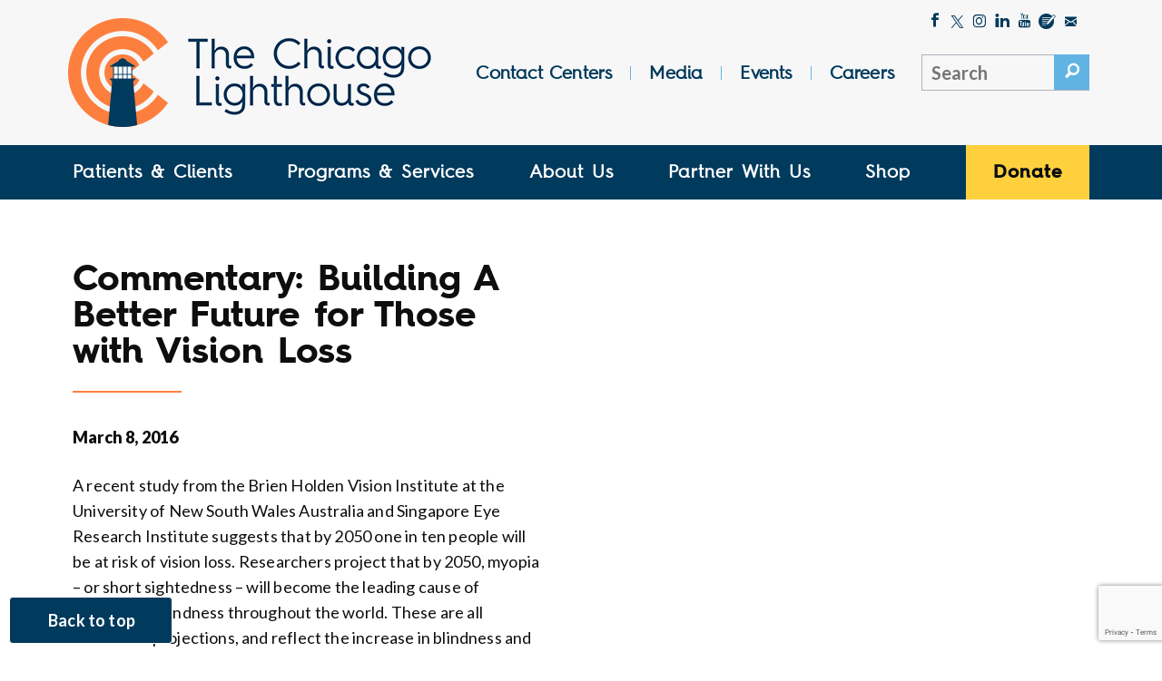

--- FILE ---
content_type: text/html; charset=UTF-8
request_url: https://chicagolighthouse.org/sandys-view/commentary-vision-loss/
body_size: 29238
content:
<!DOCTYPE html>
<!--[if lt IE 7]>      <html class="no-jsgetThemeSrcUri lt-ie9 lt-ie8 lt-ie7"> <![endif]-->
<!--[if IE 7]>         <html class="no-js lt-ie9 lt-ie8"> <![endif]-->
<!--[if IE 8]>         <html class="no-js lt-ie9"> <![endif]-->
<!--[if gt IE 8]><!--> <html class="no-js" lang="en"> <!--<![endif]-->
<head>

<meta charset="UTF-8" />
<script type="text/javascript">
/* <![CDATA[ */
var gform;gform||(document.addEventListener("gform_main_scripts_loaded",function(){gform.scriptsLoaded=!0}),document.addEventListener("gform/theme/scripts_loaded",function(){gform.themeScriptsLoaded=!0}),window.addEventListener("DOMContentLoaded",function(){gform.domLoaded=!0}),gform={domLoaded:!1,scriptsLoaded:!1,themeScriptsLoaded:!1,isFormEditor:()=>"function"==typeof InitializeEditor,callIfLoaded:function(o){return!(!gform.domLoaded||!gform.scriptsLoaded||!gform.themeScriptsLoaded&&!gform.isFormEditor()||(gform.isFormEditor()&&console.warn("The use of gform.initializeOnLoaded() is deprecated in the form editor context and will be removed in Gravity Forms 3.1."),o(),0))},initializeOnLoaded:function(o){gform.callIfLoaded(o)||(document.addEventListener("gform_main_scripts_loaded",()=>{gform.scriptsLoaded=!0,gform.callIfLoaded(o)}),document.addEventListener("gform/theme/scripts_loaded",()=>{gform.themeScriptsLoaded=!0,gform.callIfLoaded(o)}),window.addEventListener("DOMContentLoaded",()=>{gform.domLoaded=!0,gform.callIfLoaded(o)}))},hooks:{action:{},filter:{}},addAction:function(o,r,e,t){gform.addHook("action",o,r,e,t)},addFilter:function(o,r,e,t){gform.addHook("filter",o,r,e,t)},doAction:function(o){gform.doHook("action",o,arguments)},applyFilters:function(o){return gform.doHook("filter",o,arguments)},removeAction:function(o,r){gform.removeHook("action",o,r)},removeFilter:function(o,r,e){gform.removeHook("filter",o,r,e)},addHook:function(o,r,e,t,n){null==gform.hooks[o][r]&&(gform.hooks[o][r]=[]);var d=gform.hooks[o][r];null==n&&(n=r+"_"+d.length),gform.hooks[o][r].push({tag:n,callable:e,priority:t=null==t?10:t})},doHook:function(r,o,e){var t;if(e=Array.prototype.slice.call(e,1),null!=gform.hooks[r][o]&&((o=gform.hooks[r][o]).sort(function(o,r){return o.priority-r.priority}),o.forEach(function(o){"function"!=typeof(t=o.callable)&&(t=window[t]),"action"==r?t.apply(null,e):e[0]=t.apply(null,e)})),"filter"==r)return e[0]},removeHook:function(o,r,t,n){var e;null!=gform.hooks[o][r]&&(e=(e=gform.hooks[o][r]).filter(function(o,r,e){return!!(null!=n&&n!=o.tag||null!=t&&t!=o.priority)}),gform.hooks[o][r]=e)}});
/* ]]> */
</script>

<meta name="viewport" content="width=device-width, initial-scale=1">
<meta http-equiv="X-UA-Compatible" content="IE=edge">
<meta name="HandheldFriendly" content="true" />
<meta name="apple-mobile-web-app-capable" content="yes" />
<meta name="apple-mobile-web-app-status-bar-style" content="black" />
<meta name="format-detection" content="telephone=no" />

<title>Commentary: Building A Better Future for Those with Vision Loss - The Chicago Lighthouse</title>

<link rel="shortcut icon" type="image/png" href="https://chicagolighthouse.org/wp-content/themes/base-theme/src/images/logo/favicon.png" />
<link rel="shortcut icon" type="image/ico" href="https://chicagolighthouse.org/wp-content/themes/base-theme/src/images/logo/favicon.ico" />
<link rel="shortcut icon" type="image/x-icon" href="https://chicagolighthouse.org/wp-content/themes/base-theme/src/images/logo/favicon.ico" />
<link rel="icon" type="image/x-icon" href="https://chicagolighthouse.org/wp-content/themes/base-theme/src/images/logo/favicon.ico" />
<link rel="icon" type="image/icon" href="https://chicagolighthouse.org/wp-content/themes/base-theme/src/images/logo/favicon.ico" />
<link rel="apple-touch-icon" href="https://chicagolighthouse.org/wp-content/themes/base-theme/src/images/logo/apple-icon-60x60.png" />
<link rel="apple-touch-icon" sizes="76x76" href="https://chicagolighthouse.org/wp-content/themes/base-theme/src/images/logo/apple-icon-76x76.png" />
<link rel="apple-touch-icon" sizes="120x120" href="https://chicagolighthouse.org/wp-content/themes/base-theme/src/images/logo/apple-icon-120x120.png" />
<link rel="apple-touch-icon" sizes="152x152" href="https://chicagolighthouse.org/wp-content/themes/base-theme/src/images/logo/apple-icon-152x152.png" />

<meta name='robots' content='index, follow, max-image-preview:large, max-snippet:-1, max-video-preview:-1' />
	<style>img:is([sizes="auto" i], [sizes^="auto," i]) { contain-intrinsic-size: 3000px 1500px }</style>
	
	<!-- This site is optimized with the Yoast SEO plugin v26.1.1 - https://yoast.com/wordpress/plugins/seo/ -->
	<link rel="canonical" href="https://chicagolighthouse.org/sandys-view/commentary-vision-loss/" />
	<meta property="og:locale" content="en_US" />
	<meta property="og:type" content="article" />
	<meta property="og:title" content="Commentary: Building A Better Future for Those with Vision Loss - The Chicago Lighthouse" />
	<meta property="og:url" content="https://chicagolighthouse.org/sandys-view/commentary-vision-loss/" />
	<meta property="og:site_name" content="The Chicago Lighthouse" />
	<meta property="article:publisher" content="https://www.facebook.com/ChicagoLighthouse/" />
	<meta property="article:published_time" content="2016-03-08T20:54:44+00:00" />
	<meta property="article:modified_time" content="2016-03-08T20:55:01+00:00" />
	<meta name="author" content="Jeremy Ruthstein" />
	<meta name="twitter:card" content="summary_large_image" />
	<meta name="twitter:creator" content="@ChiLighthouse" />
	<meta name="twitter:site" content="@ChiLighthouse" />
	<meta name="twitter:label1" content="Written by" />
	<meta name="twitter:data1" content="Jeremy Ruthstein" />
	<script type="application/ld+json" class="yoast-schema-graph">{"@context":"https://schema.org","@graph":[{"@type":"WebPage","@id":"https://chicagolighthouse.org/sandys-view/commentary-vision-loss/","url":"https://chicagolighthouse.org/sandys-view/commentary-vision-loss/","name":"Commentary: Building A Better Future for Those with Vision Loss - The Chicago Lighthouse","isPartOf":{"@id":"https://chicagolighthouse.org/#website"},"datePublished":"2016-03-08T20:54:44+00:00","dateModified":"2016-03-08T20:55:01+00:00","author":{"@id":"https://chicagolighthouse.org/#/schema/person/a1cc6f0716e6e6f6cceb30ab9e03d091"},"breadcrumb":{"@id":"https://chicagolighthouse.org/sandys-view/commentary-vision-loss/#breadcrumb"},"inLanguage":"en-US","potentialAction":[{"@type":"ReadAction","target":["https://chicagolighthouse.org/sandys-view/commentary-vision-loss/"]}]},{"@type":"BreadcrumbList","@id":"https://chicagolighthouse.org/sandys-view/commentary-vision-loss/#breadcrumb","itemListElement":[{"@type":"ListItem","position":1,"name":"Home","item":"https://chicagolighthouse.org/"},{"@type":"ListItem","position":2,"name":"Commentary: Building A Better Future for Those with Vision Loss"}]},{"@type":"WebSite","@id":"https://chicagolighthouse.org/#website","url":"https://chicagolighthouse.org/","name":"The Chicago Lighthouse","description":"","potentialAction":[{"@type":"SearchAction","target":{"@type":"EntryPoint","urlTemplate":"https://chicagolighthouse.org/?s={search_term_string}"},"query-input":{"@type":"PropertyValueSpecification","valueRequired":true,"valueName":"search_term_string"}}],"inLanguage":"en-US"},{"@type":"Person","@id":"https://chicagolighthouse.org/#/schema/person/a1cc6f0716e6e6f6cceb30ab9e03d091","name":"Jeremy Ruthstein"}]}</script>
	<!-- / Yoast SEO plugin. -->


<link rel='dns-prefetch' href='//www.google.com' />
<link rel='dns-prefetch' href='//chicagolighthouse.org' />
<link rel='dns-prefetch' href='//www.googletagmanager.com' />
<link rel="alternate" type="application/rss+xml" title="The Chicago Lighthouse &raquo; Commentary: Building A Better Future for Those with Vision Loss Comments Feed" href="https://chicagolighthouse.org/sandys-view/commentary-vision-loss/feed/" />
<script type="text/javascript">
/* <![CDATA[ */
window._wpemojiSettings = {"baseUrl":"https:\/\/s.w.org\/images\/core\/emoji\/16.0.1\/72x72\/","ext":".png","svgUrl":"https:\/\/s.w.org\/images\/core\/emoji\/16.0.1\/svg\/","svgExt":".svg","source":{"concatemoji":"https:\/\/chicagolighthouse.org\/wp-includes\/js\/wp-emoji-release.min.js?ver=6.8.3"}};
/*! This file is auto-generated */
!function(s,n){var o,i,e;function c(e){try{var t={supportTests:e,timestamp:(new Date).valueOf()};sessionStorage.setItem(o,JSON.stringify(t))}catch(e){}}function p(e,t,n){e.clearRect(0,0,e.canvas.width,e.canvas.height),e.fillText(t,0,0);var t=new Uint32Array(e.getImageData(0,0,e.canvas.width,e.canvas.height).data),a=(e.clearRect(0,0,e.canvas.width,e.canvas.height),e.fillText(n,0,0),new Uint32Array(e.getImageData(0,0,e.canvas.width,e.canvas.height).data));return t.every(function(e,t){return e===a[t]})}function u(e,t){e.clearRect(0,0,e.canvas.width,e.canvas.height),e.fillText(t,0,0);for(var n=e.getImageData(16,16,1,1),a=0;a<n.data.length;a++)if(0!==n.data[a])return!1;return!0}function f(e,t,n,a){switch(t){case"flag":return n(e,"\ud83c\udff3\ufe0f\u200d\u26a7\ufe0f","\ud83c\udff3\ufe0f\u200b\u26a7\ufe0f")?!1:!n(e,"\ud83c\udde8\ud83c\uddf6","\ud83c\udde8\u200b\ud83c\uddf6")&&!n(e,"\ud83c\udff4\udb40\udc67\udb40\udc62\udb40\udc65\udb40\udc6e\udb40\udc67\udb40\udc7f","\ud83c\udff4\u200b\udb40\udc67\u200b\udb40\udc62\u200b\udb40\udc65\u200b\udb40\udc6e\u200b\udb40\udc67\u200b\udb40\udc7f");case"emoji":return!a(e,"\ud83e\udedf")}return!1}function g(e,t,n,a){var r="undefined"!=typeof WorkerGlobalScope&&self instanceof WorkerGlobalScope?new OffscreenCanvas(300,150):s.createElement("canvas"),o=r.getContext("2d",{willReadFrequently:!0}),i=(o.textBaseline="top",o.font="600 32px Arial",{});return e.forEach(function(e){i[e]=t(o,e,n,a)}),i}function t(e){var t=s.createElement("script");t.src=e,t.defer=!0,s.head.appendChild(t)}"undefined"!=typeof Promise&&(o="wpEmojiSettingsSupports",i=["flag","emoji"],n.supports={everything:!0,everythingExceptFlag:!0},e=new Promise(function(e){s.addEventListener("DOMContentLoaded",e,{once:!0})}),new Promise(function(t){var n=function(){try{var e=JSON.parse(sessionStorage.getItem(o));if("object"==typeof e&&"number"==typeof e.timestamp&&(new Date).valueOf()<e.timestamp+604800&&"object"==typeof e.supportTests)return e.supportTests}catch(e){}return null}();if(!n){if("undefined"!=typeof Worker&&"undefined"!=typeof OffscreenCanvas&&"undefined"!=typeof URL&&URL.createObjectURL&&"undefined"!=typeof Blob)try{var e="postMessage("+g.toString()+"("+[JSON.stringify(i),f.toString(),p.toString(),u.toString()].join(",")+"));",a=new Blob([e],{type:"text/javascript"}),r=new Worker(URL.createObjectURL(a),{name:"wpTestEmojiSupports"});return void(r.onmessage=function(e){c(n=e.data),r.terminate(),t(n)})}catch(e){}c(n=g(i,f,p,u))}t(n)}).then(function(e){for(var t in e)n.supports[t]=e[t],n.supports.everything=n.supports.everything&&n.supports[t],"flag"!==t&&(n.supports.everythingExceptFlag=n.supports.everythingExceptFlag&&n.supports[t]);n.supports.everythingExceptFlag=n.supports.everythingExceptFlag&&!n.supports.flag,n.DOMReady=!1,n.readyCallback=function(){n.DOMReady=!0}}).then(function(){return e}).then(function(){var e;n.supports.everything||(n.readyCallback(),(e=n.source||{}).concatemoji?t(e.concatemoji):e.wpemoji&&e.twemoji&&(t(e.twemoji),t(e.wpemoji)))}))}((window,document),window._wpemojiSettings);
/* ]]> */
</script>
<style id='wp-emoji-styles-inline-css' type='text/css'>

	img.wp-smiley, img.emoji {
		display: inline !important;
		border: none !important;
		box-shadow: none !important;
		height: 1em !important;
		width: 1em !important;
		margin: 0 0.07em !important;
		vertical-align: -0.1em !important;
		background: none !important;
		padding: 0 !important;
	}
</style>
<link rel='stylesheet' id='wp-block-library-css' href='https://chicagolighthouse.org/wp-includes/css/dist/block-library/style.min.css?ver=6.8.3' type='text/css' media='all' />
<style id='classic-theme-styles-inline-css' type='text/css'>
/*! This file is auto-generated */
.wp-block-button__link{color:#fff;background-color:#32373c;border-radius:9999px;box-shadow:none;text-decoration:none;padding:calc(.667em + 2px) calc(1.333em + 2px);font-size:1.125em}.wp-block-file__button{background:#32373c;color:#fff;text-decoration:none}
</style>
<link rel='stylesheet' id='wp-components-css' href='https://chicagolighthouse.org/wp-includes/css/dist/components/style.min.css?ver=6.8.3' type='text/css' media='all' />
<link rel='stylesheet' id='wp-preferences-css' href='https://chicagolighthouse.org/wp-includes/css/dist/preferences/style.min.css?ver=6.8.3' type='text/css' media='all' />
<link rel='stylesheet' id='wp-block-editor-css' href='https://chicagolighthouse.org/wp-includes/css/dist/block-editor/style.min.css?ver=6.8.3' type='text/css' media='all' />
<link rel='stylesheet' id='popup-maker-block-library-style-css' href='https://chicagolighthouse.org/wp-content/plugins/popup-maker/dist/packages/block-library-style.css?ver=dbea705cfafe089d65f1' type='text/css' media='all' />
<style id='global-styles-inline-css' type='text/css'>
:root{--wp--preset--aspect-ratio--square: 1;--wp--preset--aspect-ratio--4-3: 4/3;--wp--preset--aspect-ratio--3-4: 3/4;--wp--preset--aspect-ratio--3-2: 3/2;--wp--preset--aspect-ratio--2-3: 2/3;--wp--preset--aspect-ratio--16-9: 16/9;--wp--preset--aspect-ratio--9-16: 9/16;--wp--preset--color--black: #000000;--wp--preset--color--cyan-bluish-gray: #abb8c3;--wp--preset--color--white: #ffffff;--wp--preset--color--pale-pink: #f78da7;--wp--preset--color--vivid-red: #cf2e2e;--wp--preset--color--luminous-vivid-orange: #ff6900;--wp--preset--color--luminous-vivid-amber: #fcb900;--wp--preset--color--light-green-cyan: #7bdcb5;--wp--preset--color--vivid-green-cyan: #00d084;--wp--preset--color--pale-cyan-blue: #8ed1fc;--wp--preset--color--vivid-cyan-blue: #0693e3;--wp--preset--color--vivid-purple: #9b51e0;--wp--preset--gradient--vivid-cyan-blue-to-vivid-purple: linear-gradient(135deg,rgba(6,147,227,1) 0%,rgb(155,81,224) 100%);--wp--preset--gradient--light-green-cyan-to-vivid-green-cyan: linear-gradient(135deg,rgb(122,220,180) 0%,rgb(0,208,130) 100%);--wp--preset--gradient--luminous-vivid-amber-to-luminous-vivid-orange: linear-gradient(135deg,rgba(252,185,0,1) 0%,rgba(255,105,0,1) 100%);--wp--preset--gradient--luminous-vivid-orange-to-vivid-red: linear-gradient(135deg,rgba(255,105,0,1) 0%,rgb(207,46,46) 100%);--wp--preset--gradient--very-light-gray-to-cyan-bluish-gray: linear-gradient(135deg,rgb(238,238,238) 0%,rgb(169,184,195) 100%);--wp--preset--gradient--cool-to-warm-spectrum: linear-gradient(135deg,rgb(74,234,220) 0%,rgb(151,120,209) 20%,rgb(207,42,186) 40%,rgb(238,44,130) 60%,rgb(251,105,98) 80%,rgb(254,248,76) 100%);--wp--preset--gradient--blush-light-purple: linear-gradient(135deg,rgb(255,206,236) 0%,rgb(152,150,240) 100%);--wp--preset--gradient--blush-bordeaux: linear-gradient(135deg,rgb(254,205,165) 0%,rgb(254,45,45) 50%,rgb(107,0,62) 100%);--wp--preset--gradient--luminous-dusk: linear-gradient(135deg,rgb(255,203,112) 0%,rgb(199,81,192) 50%,rgb(65,88,208) 100%);--wp--preset--gradient--pale-ocean: linear-gradient(135deg,rgb(255,245,203) 0%,rgb(182,227,212) 50%,rgb(51,167,181) 100%);--wp--preset--gradient--electric-grass: linear-gradient(135deg,rgb(202,248,128) 0%,rgb(113,206,126) 100%);--wp--preset--gradient--midnight: linear-gradient(135deg,rgb(2,3,129) 0%,rgb(40,116,252) 100%);--wp--preset--font-size--small: 13px;--wp--preset--font-size--medium: 20px;--wp--preset--font-size--large: 36px;--wp--preset--font-size--x-large: 42px;--wp--preset--spacing--20: 0.44rem;--wp--preset--spacing--30: 0.67rem;--wp--preset--spacing--40: 1rem;--wp--preset--spacing--50: 1.5rem;--wp--preset--spacing--60: 2.25rem;--wp--preset--spacing--70: 3.38rem;--wp--preset--spacing--80: 5.06rem;--wp--preset--shadow--natural: 6px 6px 9px rgba(0, 0, 0, 0.2);--wp--preset--shadow--deep: 12px 12px 50px rgba(0, 0, 0, 0.4);--wp--preset--shadow--sharp: 6px 6px 0px rgba(0, 0, 0, 0.2);--wp--preset--shadow--outlined: 6px 6px 0px -3px rgba(255, 255, 255, 1), 6px 6px rgba(0, 0, 0, 1);--wp--preset--shadow--crisp: 6px 6px 0px rgba(0, 0, 0, 1);}:where(.is-layout-flex){gap: 0.5em;}:where(.is-layout-grid){gap: 0.5em;}body .is-layout-flex{display: flex;}.is-layout-flex{flex-wrap: wrap;align-items: center;}.is-layout-flex > :is(*, div){margin: 0;}body .is-layout-grid{display: grid;}.is-layout-grid > :is(*, div){margin: 0;}:where(.wp-block-columns.is-layout-flex){gap: 2em;}:where(.wp-block-columns.is-layout-grid){gap: 2em;}:where(.wp-block-post-template.is-layout-flex){gap: 1.25em;}:where(.wp-block-post-template.is-layout-grid){gap: 1.25em;}.has-black-color{color: var(--wp--preset--color--black) !important;}.has-cyan-bluish-gray-color{color: var(--wp--preset--color--cyan-bluish-gray) !important;}.has-white-color{color: var(--wp--preset--color--white) !important;}.has-pale-pink-color{color: var(--wp--preset--color--pale-pink) !important;}.has-vivid-red-color{color: var(--wp--preset--color--vivid-red) !important;}.has-luminous-vivid-orange-color{color: var(--wp--preset--color--luminous-vivid-orange) !important;}.has-luminous-vivid-amber-color{color: var(--wp--preset--color--luminous-vivid-amber) !important;}.has-light-green-cyan-color{color: var(--wp--preset--color--light-green-cyan) !important;}.has-vivid-green-cyan-color{color: var(--wp--preset--color--vivid-green-cyan) !important;}.has-pale-cyan-blue-color{color: var(--wp--preset--color--pale-cyan-blue) !important;}.has-vivid-cyan-blue-color{color: var(--wp--preset--color--vivid-cyan-blue) !important;}.has-vivid-purple-color{color: var(--wp--preset--color--vivid-purple) !important;}.has-black-background-color{background-color: var(--wp--preset--color--black) !important;}.has-cyan-bluish-gray-background-color{background-color: var(--wp--preset--color--cyan-bluish-gray) !important;}.has-white-background-color{background-color: var(--wp--preset--color--white) !important;}.has-pale-pink-background-color{background-color: var(--wp--preset--color--pale-pink) !important;}.has-vivid-red-background-color{background-color: var(--wp--preset--color--vivid-red) !important;}.has-luminous-vivid-orange-background-color{background-color: var(--wp--preset--color--luminous-vivid-orange) !important;}.has-luminous-vivid-amber-background-color{background-color: var(--wp--preset--color--luminous-vivid-amber) !important;}.has-light-green-cyan-background-color{background-color: var(--wp--preset--color--light-green-cyan) !important;}.has-vivid-green-cyan-background-color{background-color: var(--wp--preset--color--vivid-green-cyan) !important;}.has-pale-cyan-blue-background-color{background-color: var(--wp--preset--color--pale-cyan-blue) !important;}.has-vivid-cyan-blue-background-color{background-color: var(--wp--preset--color--vivid-cyan-blue) !important;}.has-vivid-purple-background-color{background-color: var(--wp--preset--color--vivid-purple) !important;}.has-black-border-color{border-color: var(--wp--preset--color--black) !important;}.has-cyan-bluish-gray-border-color{border-color: var(--wp--preset--color--cyan-bluish-gray) !important;}.has-white-border-color{border-color: var(--wp--preset--color--white) !important;}.has-pale-pink-border-color{border-color: var(--wp--preset--color--pale-pink) !important;}.has-vivid-red-border-color{border-color: var(--wp--preset--color--vivid-red) !important;}.has-luminous-vivid-orange-border-color{border-color: var(--wp--preset--color--luminous-vivid-orange) !important;}.has-luminous-vivid-amber-border-color{border-color: var(--wp--preset--color--luminous-vivid-amber) !important;}.has-light-green-cyan-border-color{border-color: var(--wp--preset--color--light-green-cyan) !important;}.has-vivid-green-cyan-border-color{border-color: var(--wp--preset--color--vivid-green-cyan) !important;}.has-pale-cyan-blue-border-color{border-color: var(--wp--preset--color--pale-cyan-blue) !important;}.has-vivid-cyan-blue-border-color{border-color: var(--wp--preset--color--vivid-cyan-blue) !important;}.has-vivid-purple-border-color{border-color: var(--wp--preset--color--vivid-purple) !important;}.has-vivid-cyan-blue-to-vivid-purple-gradient-background{background: var(--wp--preset--gradient--vivid-cyan-blue-to-vivid-purple) !important;}.has-light-green-cyan-to-vivid-green-cyan-gradient-background{background: var(--wp--preset--gradient--light-green-cyan-to-vivid-green-cyan) !important;}.has-luminous-vivid-amber-to-luminous-vivid-orange-gradient-background{background: var(--wp--preset--gradient--luminous-vivid-amber-to-luminous-vivid-orange) !important;}.has-luminous-vivid-orange-to-vivid-red-gradient-background{background: var(--wp--preset--gradient--luminous-vivid-orange-to-vivid-red) !important;}.has-very-light-gray-to-cyan-bluish-gray-gradient-background{background: var(--wp--preset--gradient--very-light-gray-to-cyan-bluish-gray) !important;}.has-cool-to-warm-spectrum-gradient-background{background: var(--wp--preset--gradient--cool-to-warm-spectrum) !important;}.has-blush-light-purple-gradient-background{background: var(--wp--preset--gradient--blush-light-purple) !important;}.has-blush-bordeaux-gradient-background{background: var(--wp--preset--gradient--blush-bordeaux) !important;}.has-luminous-dusk-gradient-background{background: var(--wp--preset--gradient--luminous-dusk) !important;}.has-pale-ocean-gradient-background{background: var(--wp--preset--gradient--pale-ocean) !important;}.has-electric-grass-gradient-background{background: var(--wp--preset--gradient--electric-grass) !important;}.has-midnight-gradient-background{background: var(--wp--preset--gradient--midnight) !important;}.has-small-font-size{font-size: var(--wp--preset--font-size--small) !important;}.has-medium-font-size{font-size: var(--wp--preset--font-size--medium) !important;}.has-large-font-size{font-size: var(--wp--preset--font-size--large) !important;}.has-x-large-font-size{font-size: var(--wp--preset--font-size--x-large) !important;}
:where(.wp-block-post-template.is-layout-flex){gap: 1.25em;}:where(.wp-block-post-template.is-layout-grid){gap: 1.25em;}
:where(.wp-block-columns.is-layout-flex){gap: 2em;}:where(.wp-block-columns.is-layout-grid){gap: 2em;}
:root :where(.wp-block-pullquote){font-size: 1.5em;line-height: 1.6;}
</style>
<link rel='stylesheet' id='popup-maker-site-css' href='//chicagolighthouse.org/wp-content/uploads/pum/pum-site-styles.css?generated=1755538338&#038;ver=1.21.5' type='text/css' media='all' />
<link rel='stylesheet' id='gform_basic-css' href='https://chicagolighthouse.org/wp-content/plugins/gravityforms/assets/css/dist/basic.min.css?ver=2.9.20' type='text/css' media='all' />
<link rel='stylesheet' id='gform_theme_components-css' href='https://chicagolighthouse.org/wp-content/plugins/gravityforms/assets/css/dist/theme-components.min.css?ver=2.9.20' type='text/css' media='all' />
<link rel='stylesheet' id='gform_theme-css' href='https://chicagolighthouse.org/wp-content/plugins/gravityforms/assets/css/dist/theme.min.css?ver=2.9.20' type='text/css' media='all' />
<link rel='stylesheet' id='mainstyles-css' href='https://chicagolighthouse.org/wp-content/themes/base-theme/dist/styles/public.min.css?ver=6.8.3' type='text/css' media='all' />
<script type="text/javascript" src="https://chicagolighthouse.org/wp-includes/js/jquery/jquery.min.js?ver=3.7.1" id="jquery-core-js"></script>
<script type="text/javascript" src="https://chicagolighthouse.org/wp-includes/js/jquery/jquery-migrate.min.js?ver=3.4.1" id="jquery-migrate-js"></script>
<script type="text/javascript" defer='defer' src="https://chicagolighthouse.org/wp-content/plugins/gravityforms/js/jquery.json.min.js?ver=2.9.20" id="gform_json-js"></script>
<script type="text/javascript" id="gform_gravityforms-js-extra">
/* <![CDATA[ */
var gf_global = {"gf_currency_config":{"name":"U.S. Dollar","symbol_left":"$","symbol_right":"","symbol_padding":"","thousand_separator":",","decimal_separator":".","decimals":2,"code":"USD"},"base_url":"https:\/\/chicagolighthouse.org\/wp-content\/plugins\/gravityforms","number_formats":[],"spinnerUrl":"https:\/\/chicagolighthouse.org\/wp-content\/plugins\/gravityforms\/images\/spinner.svg","version_hash":"116182e8d00a79ea7c863aec1c41c984","strings":{"newRowAdded":"New row added.","rowRemoved":"Row removed","formSaved":"The form has been saved.  The content contains the link to return and complete the form."}};
var gf_global = {"gf_currency_config":{"name":"U.S. Dollar","symbol_left":"$","symbol_right":"","symbol_padding":"","thousand_separator":",","decimal_separator":".","decimals":2,"code":"USD"},"base_url":"https:\/\/chicagolighthouse.org\/wp-content\/plugins\/gravityforms","number_formats":[],"spinnerUrl":"https:\/\/chicagolighthouse.org\/wp-content\/plugins\/gravityforms\/images\/spinner.svg","version_hash":"116182e8d00a79ea7c863aec1c41c984","strings":{"newRowAdded":"New row added.","rowRemoved":"Row removed","formSaved":"The form has been saved.  The content contains the link to return and complete the form."}};
var gform_i18n = {"datepicker":{"days":{"monday":"Mo","tuesday":"Tu","wednesday":"We","thursday":"Th","friday":"Fr","saturday":"Sa","sunday":"Su"},"months":{"january":"January","february":"February","march":"March","april":"April","may":"May","june":"June","july":"July","august":"August","september":"September","october":"October","november":"November","december":"December"},"firstDay":1,"iconText":"Select date"}};
var gf_legacy_multi = {"63":""};
var gform_gravityforms = {"strings":{"invalid_file_extension":"This type of file is not allowed. Must be one of the following:","delete_file":"Delete this file","in_progress":"in progress","file_exceeds_limit":"File exceeds size limit","illegal_extension":"This type of file is not allowed.","max_reached":"Maximum number of files reached","unknown_error":"There was a problem while saving the file on the server","currently_uploading":"Please wait for the uploading to complete","cancel":"Cancel","cancel_upload":"Cancel this upload","cancelled":"Cancelled","error":"Error","message":"Message"},"vars":{"images_url":"https:\/\/chicagolighthouse.org\/wp-content\/plugins\/gravityforms\/images"}};
/* ]]> */
</script>
<script type="text/javascript" defer='defer' src="https://chicagolighthouse.org/wp-content/plugins/gravityforms/js/gravityforms.min.js?ver=2.9.20" id="gform_gravityforms-js"></script>
<script type="text/javascript" defer='defer' src="https://chicagolighthouse.org/wp-content/plugins/gravityforms/assets/js/dist/utils.min.js?ver=380b7a5ec0757c78876bc8a59488f2f3" id="gform_gravityforms_utils-js"></script>
<link rel="https://api.w.org/" href="https://chicagolighthouse.org/wp-json/" /><link rel="alternate" title="JSON" type="application/json" href="https://chicagolighthouse.org/wp-json/wp/v2/posts/6748" /><link rel="EditURI" type="application/rsd+xml" title="RSD" href="https://chicagolighthouse.org/xmlrpc.php?rsd" />
<meta name="generator" content="WordPress 6.8.3" />
<link rel='shortlink' href='https://chicagolighthouse.org/?p=6748' />
<link rel="alternate" title="oEmbed (JSON)" type="application/json+oembed" href="https://chicagolighthouse.org/wp-json/oembed/1.0/embed?url=https%3A%2F%2Fchicagolighthouse.org%2Fsandys-view%2Fcommentary-vision-loss%2F" />
<link rel="alternate" title="oEmbed (XML)" type="text/xml+oembed" href="https://chicagolighthouse.org/wp-json/oembed/1.0/embed?url=https%3A%2F%2Fchicagolighthouse.org%2Fsandys-view%2Fcommentary-vision-loss%2F&#038;format=xml" />
<meta name="generator" content="Site Kit by Google 1.163.0" /><!-- Ai-Web script -->
<script src='https://portal.allyable.com/aweb?license=c1e5e3a688fb4445842be34db285013a' async referrerpolicy='no-referrer-when-downgrade'></script>

<!-- Google tag (gtag.js) -->
<script async src="https://www.googletagmanager.com/gtag/js?id=G-77PYNMJP69"></script>
<script>
  window.dataLayer = window.dataLayer || [];
  function gtag(){dataLayer.push(arguments);}
  gtag('js', new Date());

  gtag('config', 'G-77PYNMJP69');
</script>
<!-- End Google tag -->

<!-- Facebook Pixel Code -->

<script>

!function(f,b,e,v,n,t,s)

{if(f.fbq)return;n=f.fbq=function(){n.callMethod?

n.callMethod.apply(n,arguments):n.queue.push(arguments)};

if(!f._fbq)f._fbq=n;n.push=n;n.loaded=!0;n.version='2.0';

n.queue=[];t=b.createElement(e);t.async=!0;

t.src=v;s=b.getElementsByTagName(e)[0];

s.parentNode.insertBefore(t,s)}(window, document,'script',

'https://connect.facebook.net/en_US/fbevents.js');

fbq('init', '4407273352659124');

fbq('track', 'PageView');

</script>

<noscript><img height="1" width="1" style="display:none"

src="https://www.facebook.com/tr?id=4407273352659124&ev=PageView&noscript=1"

/></noscript>

<!-- End Facebook Pixel Code --><meta name="facebook-domain-verification" content="a9u82fi66b7rezhhw168pfadxaefhq" />
<!-- Google Tag Manager snippet added by Site Kit -->
<script type="text/javascript">
/* <![CDATA[ */

			( function( w, d, s, l, i ) {
				w[l] = w[l] || [];
				w[l].push( {'gtm.start': new Date().getTime(), event: 'gtm.js'} );
				var f = d.getElementsByTagName( s )[0],
					j = d.createElement( s ), dl = l != 'dataLayer' ? '&l=' + l : '';
				j.async = true;
				j.src = 'https://www.googletagmanager.com/gtm.js?id=' + i + dl;
				f.parentNode.insertBefore( j, f );
			} )( window, document, 'script', 'dataLayer', 'GTM-NXH9BRB4' );
			
/* ]]> */
</script>

<!-- End Google Tag Manager snippet added by Site Kit -->
		<style type="text/css" id="wp-custom-css">
			.lv-date #gform_submit_button_46 {
	font-size:1.5em;
}
.ui-datepicker-header {
	color:#000 !important;
}
.ui-state-default {
	color:#000 !important;
}
.ui-datepicker th {
	color:#000 !important;
}		</style>
		
<!--[if lt IE 9]>
<script src="//oss.maxcdn.com/libs/html5shiv/3.7.0/html5shiv.js"></script>
<script src="//oss.maxcdn.com/libs/respond.js/1.4.2/respond.min.js"></script>
<script src="//cdnjs.cloudflare.com/ajax/libs/es5-shim/2.0.8/es5-shim.min.js"></script>
<![endif]-->

</head>

<body class="wp-singular post-template-default single single-post postid-6748 single-format-standard wp-theme-base-theme">


<a href="#main" class="skip-link btn darkblue" tabindex="0" aria-label="Skip to content">Skip to Content</a>


  
<div class="loading-bar"></div><!-- .loading-bar -->

<div class="loading-overlay loading"></div><!-- .loading-overlay -->

<div class="history-ajax-loader"></div><!-- .history-ajax-loader -->



<header class="navigation" id="header-nav">

  <div class="top-container">

    <div class="container">

      <div class="row">

        <div class="text-inner-container row">

          <div class="inner display-table">

            <div class="column col-md-4">

              <div class="logo">

                <a href="https://chicagolighthouse.org">
                <img src="https://chicagolighthouse.org/wp-content/themes/base-theme/src/images/logo/logo-full.png" alt="The Chicago Lighthouse" />
                </a>

              </div><!-- .logo -->

            </div><!-- .logo col-md-3 -->

            <div class="column col-md-8 hidden-xs hidden-sm">

              <div class="social-container">

                
<div class="social-media">

  <ul aria-label="Social Media" role="menu">
    
      
      
      <li><a href="https://www.facebook.com/ChicagoLighthouse/" target="_blank" class="icon icon-facebook" aria-label="Like The Chicago Lighthouse on Facebook"></a></li>

    
      
      
      <li><a href="http://twitter.com/ChiLighthouse" target="_blank" class="icon icon-twitter-x" aria-label="Follow The Chicago Lighthouse on Twitter"></a></li>

    
      
      
      <li><a href="https://www.instagram.com/chicagolighthouse/" target="_blank" class="icon icon-social-instagram" aria-label="Follow The Chicago Lighthouse on Instagram"></a></li>

    
      
      
      <li><a href="https://www.linkedin.com/company/thechicagolighthouse" target="_blank" class="icon icon-linkedin" aria-label="Follow The Chicago Lighthouse on LinkedIn"></a></li>

    
      
      
      <li><a href="https://www.youtube.com/user/chicagolighthouse" target="_blank" class="icon icon-youtube" aria-label="Follow The Chicago Lighthouse on Youtube"></a></li>

    
      
        <li>
          <a href="https://chicagolighthouse.org/about/whats-new/?category=blog" class="icon icon-clh-blog" aria-label="Blog"></a>
        </li>

      
      
      <li><a href="mailto:contactus@chicagolighthouse.org" target="_blank" class="icon icon-mail" aria-label="Email The Chicago Lighthouse"></a></li>

      </ul>

</div><!-- .social-media -->

              </div><!-- .social-container -->

              <div class="secondary-content clearfix">

                <div class="col-md-9 secondary-navigation">

                  <label id="secondary-menu-nav" class="sr-only">Secondary Menu</label><nav id="navigation-secondary-menu"><div class="menu-secondary-menu-container"><ul id="menu-secondary-menu" class="menu secondary-menu" aria-labelledby="secondary-menu-nav" role="menubar"><li id="menu-item-28943" data-class="contact-center-solutions" class="menu-item menu-item-type-post_type menu-item-object-page menu-item-28943 contact-center-solutions-page top-level heading top-level-menu-item"  aria-labelledby="menu-item-link-11152"><a  href="https://chicagolighthouse.org/contact-center-solutions/" class="menu-item-link" id="menu-item-link-11152">Contact Centers</a></li><li id="menu-item-23667" data-class="media" class="menu-item menu-item-type-post_type menu-item-object-page menu-item-23667 media-page top-level heading top-level-menu-item"  aria-labelledby="menu-item-link-59"><a  href="https://chicagolighthouse.org/about/media/" class="menu-item-link" id="menu-item-link-59">Media</a></li><li id="menu-item-23668" data-class="events" class="menu-item menu-item-type-post_type menu-item-object-page menu-item-23668 events-page top-level heading top-level-menu-item"  aria-labelledby="menu-item-link-312"><a  href="https://chicagolighthouse.org/events/" class="menu-item-link" id="menu-item-link-312">Events</a></li><li id="menu-item-23669" data-class="careers" class="menu-item menu-item-type-post_type menu-item-object-page menu-item-23669 careers-page top-level heading top-level-menu-item"  aria-labelledby="menu-item-link-291"><a  href="https://chicagolighthouse.org/careers/" class="menu-item-link" id="menu-item-link-291">Careers</a></li></ul></div></nav>
                </div><!-- .col-md-9 -->

                <div class="col-md-3 header-search">
                  <div class="search row desktop-search">

                    <form method="get" id="searchform" class="searchform" role="search" action="https://chicagolighthouse.org/search/">
              <span class="icon icon-magnifying-glass" aria-hidden="true"></span>
              <label for="searchterm">Search</label>
              <input type="text" name="searchterm" class="search-field" value="" placeholder="Search" />
              <input type="submit" value="Submit Search" />
            </form>
                  </div><!-- .header-search search desktop-search -->

                </div><!-- .search -->

              </div><!-- .secondary-content -->

            </div><!-- .col-md-9 -->

          </div><!-- .inner -->

        </div><!-- .text-inner-container -->

      </div><!-- .row -->

    </div><!-- .container -->

  </div><!-- .top-container -->

  <div class="menu-container">

    <button type="button" class="menu-trigger open-menu-trigger active" href="javascript:void(0)" aria-expanded="false">
      <span class="trigger" aria-hidden="true"><span></span></span>
      <span class="open-text menu-text btn">Menu</span>
    </button><!-- .menu-trigger -->

    <div class="inner main-navigation-container">

      <div class="container">

        <div class="row">

          <div class="text-inner-container">

            <div class="inner">

              <div class="col-md-12">

                <label id="main-menu-nav" class="sr-only">Primary Menu</label><nav id="navigation-main-menu"><div class="menu-main-menu-container"><ul id="menu-main-menu" class="menu main-menu" aria-labelledby="main-menu-nav" role="menubar"><li id="menu-item-316" data-class="home" class="mobile-data menu-item menu-item-type-post_type menu-item-object-page menu-item-home menu-item-316 home-page top-level heading top-level-menu-item"  aria-labelledby="menu-item-link-17"><a  href="https://chicagolighthouse.org/" class="menu-item-link" id="menu-item-link-17">Home</a></li><li id="menu-item-275" data-class="patients-clients" class="menu-item menu-item-type-post_type menu-item-object-page menu-item-has-children menu-item-275 patients-clients-page top-level heading top-level-menu-item" aria-controls="menu-item-post-id-19" tabindex="0" aria-labelledby="menu-item-link-19"><button type="button"   class="menu-item-link" id="menu-item-link-19" aria-expanded="false">Patients &#038; Clients<span class="icon icon-arrow-down" aria-hidden="true"></span></button><ul class="sub-menu" role="menu" id="menu-item-post-id-19"><li id="menu-item-523" data-class="patients-clients" class="mobile-data menu-item menu-item-type-post_type menu-item-object-page menu-item-523 patients-clients-page child-item" role="menuitem" aria-labelledby="menu-item-link-19"><a  href="https://chicagolighthouse.org/patients-clients/" class="menu-item-link" id="menu-item-link-19">Patients &#038; Clients</a></li><li id="menu-item-276" data-class="blind" class="menu-item menu-item-type-post_type menu-item-object-page menu-item-276 blind-page child-item" role="menuitem" aria-labelledby="menu-item-link-23"><a  href="https://chicagolighthouse.org/patients-clients/blind/" class="menu-item-link" id="menu-item-link-23">Blind</a></li><li id="menu-item-280" data-class="visually-impaired" class="menu-item menu-item-type-post_type menu-item-object-page menu-item-280 visually-impaired-page child-item" role="menuitem" aria-labelledby="menu-item-link-21"><a  href="https://chicagolighthouse.org/patients-clients/visually-impaired/" class="menu-item-link" id="menu-item-link-21">Visually Impaired</a></li><li id="menu-item-278" data-class="multi-disabled" class="menu-item menu-item-type-post_type menu-item-object-page menu-item-278 multi-disabled-page child-item" role="menuitem" aria-labelledby="menu-item-link-25"><a  href="https://chicagolighthouse.org/patients-clients/multi-disabled/" class="menu-item-link" id="menu-item-link-25">Disabled</a></li><li id="menu-item-279" data-class="veterans" class="menu-item menu-item-type-post_type menu-item-object-page menu-item-279 veterans-page child-item" role="menuitem" aria-labelledby="menu-item-link-27"><a  href="https://chicagolighthouse.org/patients-clients/veterans/" class="menu-item-link" id="menu-item-link-27">Veterans</a></li><li id="menu-item-277" data-class="caregivers" class="menu-item menu-item-type-post_type menu-item-object-page menu-item-277 caregivers-page child-item" role="menuitem" aria-labelledby="menu-item-link-29"><a  href="https://chicagolighthouse.org/patients-clients/caregivers/" class="menu-item-link" id="menu-item-link-29">Caregivers</a></li><li id="menu-item-1603" data-class="health-care-professionals" class="menu-item menu-item-type-post_type menu-item-object-page menu-item-1603 health-care-professionals-page child-item" role="menuitem" aria-labelledby="menu-item-link-1600"><a  href="https://chicagolighthouse.org/patients-clients/health-care-professionals/" class="menu-item-link" id="menu-item-link-1600">Health Care Professionals</a></li></ul></li></li><li id="menu-item-281" data-class="programs-services" class="menu-item menu-item-type-post_type menu-item-object-page menu-item-has-children menu-item-281 programs-services-page top-level heading top-level-menu-item" aria-controls="menu-item-post-id-31" tabindex="0" aria-labelledby="menu-item-link-31"><button type="button"   class="menu-item-link" id="menu-item-link-31" aria-expanded="false">Programs &#038; Services<span class="icon icon-arrow-down" aria-hidden="true"></span></button><ul class="sub-menu" role="menu" id="menu-item-post-id-31"><li id="menu-item-524" data-class="programs-services" class="mobile-data menu-item menu-item-type-post_type menu-item-object-page menu-item-524 programs-services-page child-item" role="menuitem" aria-labelledby="menu-item-link-31"><a  href="https://chicagolighthouse.org/programs-services/" class="menu-item-link" id="menu-item-link-31">Programs &#038; Services</a></li><li id="menu-item-286" data-class="vision-care" class="menu-item menu-item-type-post_type menu-item-object-page menu-item-286 vision-care-page child-item" role="menuitem" aria-labelledby="menu-item-link-33"><a  href="https://chicagolighthouse.org/programs-services/vision-care/" class="menu-item-link" id="menu-item-link-33">Vision Care</a></li><li id="menu-item-285" data-class="independent-living" class="menu-item menu-item-type-post_type menu-item-object-page menu-item-285 independent-living-page child-item" role="menuitem" aria-labelledby="menu-item-link-35"><a  href="https://chicagolighthouse.org/programs-services/independent-living/" class="menu-item-link" id="menu-item-link-35">Independent Living</a></li><li id="menu-item-284" data-class="employment-training" class="menu-item menu-item-type-post_type menu-item-object-page menu-item-284 employment-training-page child-item" role="menuitem" aria-labelledby="menu-item-link-37"><a  href="https://chicagolighthouse.org/programs-services/employment-training/" class="menu-item-link" id="menu-item-link-37">Employment &#038; Training</a></li><li id="menu-item-282" data-class="assistive-technology" class="menu-item menu-item-type-post_type menu-item-object-page menu-item-282 assistive-technology-page child-item" role="menuitem" aria-labelledby="menu-item-link-39"><a  href="https://chicagolighthouse.org/programs-services/assistive-technology/" class="menu-item-link" id="menu-item-link-39">Assistive Technology</a></li><li id="menu-item-283" data-class="education" class="menu-item menu-item-type-post_type menu-item-object-page menu-item-283 education-page child-item" role="menuitem" aria-labelledby="menu-item-link-41"><a  href="https://chicagolighthouse.org/programs-services/education/" class="menu-item-link" id="menu-item-link-41">Education</a></li><li id="menu-item-1755" data-class="social-enterprise" class="menu-item menu-item-type-post_type menu-item-object-page menu-item-1755 social-enterprise-page child-item" role="menuitem" aria-labelledby="menu-item-link-1418"><a  href="https://chicagolighthouse.org/programs-services/social-enterprise/" class="menu-item-link" id="menu-item-link-1418">Contact Center Services</a></li><li id="menu-item-874" data-class="programs" class="menu-item menu-item-type-post_type menu-item-object-page menu-item-874 programs-page child-item" role="menuitem" aria-labelledby="menu-item-link-550"><a  href="https://chicagolighthouse.org/programs/" class="menu-item-link" id="menu-item-link-550">View All</a></li></ul></li></li><li id="menu-item-259" data-class="about" class="menu-item menu-item-type-post_type menu-item-object-page menu-item-has-children menu-item-259 about-page top-level heading top-level-menu-item" aria-controls="menu-item-post-id-43" tabindex="0" aria-labelledby="menu-item-link-43"><button type="button"   class="menu-item-link" id="menu-item-link-43" aria-expanded="false">About Us<span class="icon icon-arrow-down" aria-hidden="true"></span></button><ul class="sub-menu" role="menu" id="menu-item-post-id-43"><li id="menu-item-520" data-class="about" class="mobile-data menu-item menu-item-type-post_type menu-item-object-page menu-item-520 about-page child-item" role="menuitem" aria-labelledby="menu-item-link-43"><a  href="https://chicagolighthouse.org/about/" class="menu-item-link" id="menu-item-link-43">About Us</a></li><li id="menu-item-264" data-class="history" class="menu-item menu-item-type-post_type menu-item-object-page menu-item-264 history-page child-item" role="menuitem" aria-labelledby="menu-item-link-45"><a  href="https://chicagolighthouse.org/about/history/" class="menu-item-link" id="menu-item-link-45">History</a></li><li id="menu-item-267" data-class="whats-new" class="menu-item menu-item-type-post_type menu-item-object-page menu-item-267 whats-new-page child-item" role="menuitem" aria-labelledby="menu-item-link-47"><a  href="https://chicagolighthouse.org/about/whats-new/" class="menu-item-link" id="menu-item-link-47">What’s New</a></li><li id="menu-item-265" data-class="leadership-board" class="menu-item menu-item-type-post_type menu-item-object-page menu-item-265 leadership-board-page child-item" role="menuitem" aria-labelledby="menu-item-link-49"><a  href="https://chicagolighthouse.org/about/leadership-board/" class="menu-item-link" id="menu-item-link-49">Leadership &#038; Board</a></li><li id="menu-item-263" data-class="financial-accountability" class="menu-item menu-item-type-post_type menu-item-object-page menu-item-263 financial-accountability-page child-item" role="menuitem" aria-labelledby="menu-item-link-51"><a  href="https://chicagolighthouse.org/about/financial-accountability/" class="menu-item-link" id="menu-item-link-51">Financial Accountability</a></li><li id="menu-item-260" data-class="glenview" class="menu-item menu-item-type-post_type menu-item-object-page menu-item-260 glenview-page child-item" role="menuitem" aria-labelledby="menu-item-link-53"><a  href="https://chicagolighthouse.org/glenview/" class="menu-item-link" id="menu-item-link-53">Chicago Lighthouse Huber Vision Rehabilitation Center</a></li><li id="menu-item-262" data-class="faqs" class="menu-item menu-item-type-post_type menu-item-object-page menu-item-262 faqs-page child-item" role="menuitem" aria-labelledby="menu-item-link-57"><a  href="https://chicagolighthouse.org/about/faqs/" class="menu-item-link" id="menu-item-link-57">FAQs</a></li><li id="menu-item-1569" data-class="contact" class="menu-item menu-item-type-post_type menu-item-object-page menu-item-1569 contact-page child-item" role="menuitem" aria-labelledby="menu-item-link-55"><a  href="https://chicagolighthouse.org/contact/" class="menu-item-link" id="menu-item-link-55">Contact</a></li><li id="menu-item-266" data-class="media" class="menu-item menu-item-type-post_type menu-item-object-page menu-item-266 media-page child-item" role="menuitem" aria-labelledby="menu-item-link-59"><a  href="https://chicagolighthouse.org/about/media/" class="menu-item-link" id="menu-item-link-59">Media</a></li></ul></li></li><li id="menu-item-272" data-class="get-involved" class="menu-item menu-item-type-post_type menu-item-object-page menu-item-has-children menu-item-272 get-involved-page top-level heading top-level-menu-item" aria-controls="menu-item-post-id-61" tabindex="0" aria-labelledby="menu-item-link-61"><button type="button"   class="menu-item-link" id="menu-item-link-61" aria-expanded="false">Partner With Us<span class="icon icon-arrow-down" aria-hidden="true"></span></button><ul class="sub-menu" role="menu" id="menu-item-post-id-61"><li id="menu-item-273" data-class="partner" class="menu-item menu-item-type-post_type menu-item-object-page menu-item-273 partner-page child-item" role="menuitem" aria-labelledby="menu-item-link-63"><a  href="https://chicagolighthouse.org/work-with-us/partner/" class="menu-item-link" id="menu-item-link-63">Partner</a></li><li id="menu-item-23938" data-class="call-ceneter-solutions" class="menu-item menu-item-type-custom menu-item-object-custom menu-item-23938 call-ceneter-solutions-page child-item" role="menuitem" aria-labelledby="menu-item-link-23938"><a  target="_blank" href="https://lighthouseenterprises.org/" class="menu-item-link" id="menu-item-link-23938">Lighthouse Enterprises: Contact Center Solutions</a></li><li id="menu-item-28212" data-class="bsd-enterprises-quality-interactions-for-your-call-center" class="menu-item menu-item-type-custom menu-item-object-custom menu-item-28212 bsd-enterprises-quality-interactions-for-your-call-center-page child-item" role="menuitem" aria-labelledby="menu-item-link-28212"><a  target="_blank" href="https://bsdenterprises.org/" class="menu-item-link" id="menu-item-link-28212">BSD Enterprises</a></li><li id="menu-item-274" data-class="volunteer" class="menu-item menu-item-type-post_type menu-item-object-page menu-item-274 volunteer-page child-item" role="menuitem" aria-labelledby="menu-item-link-65"><a  href="https://chicagolighthouse.org/work-with-us/volunteer/" class="menu-item-link" id="menu-item-link-65">Internship &#038; Volunteer Opportunities</a></li></ul></li></li><li id="menu-item-287" data-class="shop" class="menu-item menu-item-type-post_type menu-item-object-page menu-item-has-children menu-item-287 shop-page top-level heading top-level-menu-item" aria-controls="menu-item-post-id-67" tabindex="0" aria-labelledby="menu-item-link-67"><button type="button"   class="menu-item-link" id="menu-item-link-67" aria-expanded="false">Shop<span class="icon icon-arrow-down" aria-hidden="true"></span></button><ul class="sub-menu" role="menu" id="menu-item-post-id-67"><li id="menu-item-1046" data-class="tools-for-living" class="menu-item menu-item-type-custom menu-item-object-custom menu-item-1046 tools-for-living-page child-item" role="menuitem" aria-labelledby="menu-item-link-1046"><a  target="_blank" href="http://www.lighthousetoolsforliving.com/" class="menu-item-link" id="menu-item-link-1046">My Tools For Living®</a></li><li id="menu-item-14022" data-class="clocks" class="menu-item menu-item-type-custom menu-item-object-custom menu-item-14022 clocks-page child-item" role="menuitem" aria-labelledby="menu-item-link-14022"><a  target="_blank" href="https://www.chicagolighthouseclocks.com/" class="menu-item-link" id="menu-item-link-14022">Clocks & Office Products</a></li><li id="menu-item-289" data-class="industries" class="menu-item menu-item-type-post_type menu-item-object-page menu-item-289 industries-page child-item" role="menuitem" aria-labelledby="menu-item-link-73"><a  href="https://chicagolighthouse.org/industries/" class="menu-item-link" id="menu-item-link-73">Chicago Lighthouse Industries Manufacturing & Kitting Services</a></li><li id="menu-item-27443" data-class="lighthouse-marketplace" class="menu-item menu-item-type-custom menu-item-object-custom menu-item-27443 lighthouse-marketplace-page child-item" role="menuitem" aria-labelledby="menu-item-link-27443"><a  target="_blank" href="https://give.chicagolighthouse.org/campaign/574741/donate" class="menu-item-link" id="menu-item-link-27443">Lighthouse Marketplace</a></li></ul></li></li><li id="menu-item-317" data-class="media" class="mobile-data menu-item menu-item-type-post_type menu-item-object-page menu-item-317 media-page top-level heading top-level-menu-item"  aria-labelledby="menu-item-link-59"><a  href="https://chicagolighthouse.org/about/media/" class="menu-item-link" id="menu-item-link-59">Media</a></li><li id="menu-item-318" data-class="events" class="mobile-data menu-item menu-item-type-post_type menu-item-object-page menu-item-318 events-page top-level heading top-level-menu-item"  aria-labelledby="menu-item-link-312"><a  href="https://chicagolighthouse.org/events/" class="menu-item-link" id="menu-item-link-312">Events</a></li><li id="menu-item-319" data-class="careers" class="mobile-data menu-item menu-item-type-post_type menu-item-object-page menu-item-319 careers-page top-level heading top-level-menu-item"  aria-labelledby="menu-item-link-291"><a  href="https://chicagolighthouse.org/careers/" class="menu-item-link" id="menu-item-link-291">Careers</a></li><li id="menu-item-268" data-class="donate" class="donate yellow menu-item menu-item-type-post_type menu-item-object-page menu-item-has-children menu-item-268 donate-page last top-level heading top-level-menu-item" aria-controls="menu-item-post-id-75" tabindex="0" aria-labelledby="menu-item-link-75"><button type="button"   class="menu-item-link" id="menu-item-link-75" aria-expanded="false">Donate<span class="icon icon-arrow-down" aria-hidden="true"></span></button><ul class="sub-menu" role="menu" id="menu-item-post-id-75"><li id="menu-item-3942" data-class="donate" class="mobile-data menu-item menu-item-type-post_type menu-item-object-page menu-item-3942 donate-page child-item" role="menuitem" aria-labelledby="menu-item-link-75"><a  href="https://chicagolighthouse.org/donate/" class="menu-item-link" id="menu-item-link-75">Donate</a></li><li id="menu-item-26900" data-class="monthy-giving" class="menu-item menu-item-type-custom menu-item-object-custom menu-item-26900 monthy-giving-page child-item" role="menuitem" aria-labelledby="menu-item-link-26900"><a  target="_blank" href="https://give.chicagolighthouse.org/campaign/594504/donate" class="menu-item-link" id="menu-item-link-26900">Monthly Giving</a></li><li id="menu-item-1053" data-class="planned-giving" class="menu-item menu-item-type-post_type menu-item-object-page menu-item-1053 planned-giving-page child-item" role="menuitem" aria-labelledby="menu-item-link-79"><a  href="https://chicagolighthouse.org/donate/planned-giving/" class="menu-item-link" id="menu-item-link-79">Planned Giving</a></li><li id="menu-item-26464" data-class="employer-matching" class="menu-item menu-item-type-post_type menu-item-object-page menu-item-26464 employer-matching-page child-item" role="menuitem" aria-labelledby="menu-item-link-26391"><a  href="https://chicagolighthouse.org/employer-matching/" class="menu-item-link" id="menu-item-link-26391">Employer Matching</a></li><li id="menu-item-1054" data-class="corporations-foundations" class="menu-item menu-item-type-post_type menu-item-object-page menu-item-1054 corporations-foundations-page child-item" role="menuitem" aria-labelledby="menu-item-link-81"><a  href="https://chicagolighthouse.org/donate/corporations-foundations/" class="menu-item-link" id="menu-item-link-81">Corporations &#038; Foundations</a></li></ul></li></li></ul></div></nav>
              </div><!-- .col-sm-12 -->

            </div><!-- .inner -->

          </div><!-- .text-inner-container -->

        </div><!-- .row -->

      </div><!-- .container -->

    </div><!-- .inner -->
<!--
    <a class="menu-trigger close-menu-trigger" href="javascript:void(0)" aria-expanded="true">
      <span class="trigger" aria-hidden="true"><span></span></span>
      <span class="close-text menu-text btn">Close Menu</span>
    </a>.menu-trigger -->

    <a href="javascript:void(0)" class="search-trigger icon icon-magnifying-glass visible-xs visible-sm">Open Search Form</a><!-- .search-toggle icon icon-magnifying-glass -->

    <div class="search-toggle toggle-element visible-xs visible-sm mobile-search">

      <div class="header-search search toggle-item toggle-slide">
        <form method="get" id="searchform" class="searchform" role="search" action="https://chicagolighthouse.org/search/">
              <span class="icon icon-magnifying-glass" aria-hidden="true"></span>
              <label for="searchterm">Search</label>
              <input type="text" name="searchterm" class="search-field" value="" placeholder="Search" />
              <input type="submit" value="Submit Search" />
            </form>      </div><!-- .search -->

    </div><!-- .search-toggle -->

  </div><!-- .menu-container -->

</header>



<div class="page-content">

  <div class="full-screen-video-frame">
    <div class="close">
      <a href="javascript:void(0)" aria-label="Click to close the video">
        <span class="icon icon-x-1"></span>
      </a>
    </div>
  </div>

  <main class="wrapper" id="main">

    
<div class="social-media-overlay white-content text-center">

  <div class="container display-table">

    <a href="javascript:void(0)" class="close-trigger"><span class="icon icon-x-1" aria-hidden="true"></span>Close sharing</a>

    <div class="column">

      <h3>Commentary: Building A Better Future for Those with Vision Loss</h3>
      <ul class="social-links icons "><li class="social-link facebook-share-notext facebook"><a href="javascript:void(0)" data-url="https://chicagolighthouse.org/sandys-view/commentary-vision-loss/?utm_campaign=website&utm_source=facebook&utm_medium=site" data-original_url="https://chicagolighthouse.org/sandys-view/commentary-vision-loss/" data-img="https://chicagolighthouse.org/wp-content/uploads/2015/11/sandys-view-square2-670x415.png" data-title="Commentary: Building A Better Future for Those with Vision Loss" data-description="" class="icon fb-share "  target="_blank"><span class="icon icon-facebook"></span></a></li>
<li class="social-link tweet-notext twitter"><a href="javascript:void(0)" data-url="http://bit.ly/2jfQKrb"  data-original_url="https://chicagolighthouse.org/sandys-view/commentary-vision-loss/" data-text="Commentary: Building A Better Future for Those with Vision Loss via @ChiLighthouse" data-related="ChiLighthouse" class="icon tweet "  target="_blank"><span class="icon icon-twitter-x"></span></a></li>
<li class="social-link email-notext email"><a href="mailto:?subject=Commentary%3A%20Building%20A%20Better%20Future%20for%20Those%20with%20Vision%20Loss&body=%20https%3A%2F%2Fchicagolighthouse.org%2Fsandys-view%2Fcommentary-vision-loss%2F" class="no-ajax icon email-share"><span class="icon icon-mail"></span></a></li>
</ul>
    </div><!-- .column -->

  </div><!-- .container -->

</div><!-- .social-media-overlay -->

<div class="standard-post">

  <div class="container">

    <div class="row">

      <div class="text-inner-container row">

        
        <div class="content col-xs-12 col-md-7 col-lg-6 has-no-image">

          <div class="inner">

            <h3 class="hyphenate">Commentary: Building A Better Future for Those with Vision Loss</h3>

            
            <p><strong>March 8, 2016</strong></p>
<p>A recent study from the Brien Holden Vision Institute at the University of New South Wales Australia and Singapore Eye Research Institute suggests that by 2050 one in ten people will be at risk of vision loss. Researchers project that by 2050, myopia – or short sightedness – will become the leading cause of permanent blindness throughout the world. These are all worldwide projections, and reflect the increase in blindness and visual impairment that will inevitably take place in the United States as well.</p>
<p>According to the National Institutes of Health, around 1.3 million people in the United States were blind in 2010. This number is expected to increase to around 4.1 million in 2050. Keep in mind that these estimates are very conservative and that other factors – such as population growth – are also taken into account. People become blind or visually impaired for a variety of reasons, including disease, congenital abnormalities and injury.</p>
<p>Senior citizens are the largest group affected by vision loss, both now and in the future. Older adults are more likely to be diagnosed with diseases like diabetes, age-related macular degeneration and glaucoma, among other conditions. The baby boomer generation is rapidly aging, and this is leading to an increase in such diseases and vision loss. While we might not be able to prevent all of these cases, we can still do a lot by adapting to the needs of this and future generations. The drastic increase in the number of people with vision loss is both a sad and scary fact we might not want to think about. While it is certainly a dismal reality, we can all contribute and help people with blindness or visual impairment to have fulfilling lives.</p>
<p>Today, many organizations like the Chicago Lighthouse provide a vast amount of resources for those experiencing vision loss. Seniors who are blind or visually impaired can and do live fulfilling and independent lives thanks to such resources. A visually impaired senior citizen can continue reading the newspaper by using assistive technology, for example. The reality is that these and other resources will become more important in the near future for seniors. As a society we should take notice and invest more time and effort in such programs and services.</p>
<p>We should also strive to become more informed and accommodate the needs of this population. Sadly, our environment is not 100 percent accessible to people with vision loss. Although the ADA requires Braille signs outside elevators and restrooms, I still cannot read restaurant menus or price tags at stores. As a society, our responsibility is to make this world a more accessible place for people with vision loss and other disabilities.</p>
<p>Senior citizens are perhaps the group most affected by vision loss, and they will need information and resources to help them better cope with this disability. We should also take notice and adapt our environments to better meet their needs. Vision loss does not have to be sad or frightening for anyone, and by working together we will make this world a better place for current and future generations.</p>

          </div><!-- .inner -->

          <div class="share-trigger button-row">

            <a href="javascript:void(0)" class="btn share">Share</a>

            
          </div><!-- .share-trigger -->

          <div class="pagination clearfix">

            
              <div class="previous col-sm-6">

                <div class="inner row">

                  <a href="https://chicagolighthouse.org/sandys-view/accessible-pictures/" rel="prev">Previous Post<span class="icon icon-arrow-right" aria-hidden="true"></span></a>
                </div><!-- .inner -->

              </div><!-- .previous -->

              <div class="next col-sm-6">

                <div class="inner row">

                  <a href="https://chicagolighthouse.org/sandys-view/telling-time/" rel="next"><span class="icon icon-arrow-left" aria-hidden="true"></span>Next Post</a>
                </div><!-- .inner -->

              </div><!-- .next -->

            
          </div><!-- .pagination -->

          
<div id="comments" class="comments-area">

  	
  	<div id="respond" class="comment-respond">
		<h3 id="reply-title" class="comment-reply-title">Leave a comment <small><a rel="nofollow" id="cancel-comment-reply-link" href="/sandys-view/commentary-vision-loss/#respond" style="display:none;">Cancel reply</a></small></h3><p class="must-log-in">You must be <a href="https://chicagolighthouse.org/lighthouse-backend/?redirect_to=https%3A%2F%2Fchicagolighthouse.org%2Fsandys-view%2Fcommentary-vision-loss%2F">logged in</a> to post a comment.</p>	</div><!-- #respond -->
	
</div><!-- #comments -->

        </div><!-- .content col-md-7 col-lg-6 -->

        
      </div><!-- .text-inner-container -->

    </div><!-- .row -->

  </div> <!-- .content-wrapper -->

  
<div class="related-stories buckets" view="bucket/related-stories">

  <div class="container">

    <div class="row">

      <div class="text-inner-container">

        <div class="row-title">

          <h3>Related Stories</h3>

        </div><!-- .row-title -->

        <div class="row-posts row">

          
            
            <div class="col-md-6">
              
<div class="inner standard-news news-bucket white-content row" view="bucket/elements/news">

  <a href="https://chicagolighthouse.org/around-the-lighthouse/how-the-lighthouse-became-pats-partner-on-her-vision-loss-journey/"aria-label="Read more about How The Lighthouse Became Pat’s Partner on Her Vision Loss Journey" class="clearfix">

    <div class="inner-content display-table" aria-hidden="true">

      
      <div class="column col-lg-5 image hidden-xs hidden-sm hidden-md darkgrey-background">

        <div class="row">

          <div class="full-background img" style="background-image: url( 'https://chicagolighthouse.org/wp-content/uploads/2025/04/Pat-Kosmerl-Rise-to-Shine-with-Laura-and-Patrick-220x220.jpg' );">
            <img src="https://chicagolighthouse.org/wp-content/uploads/2025/04/Pat-Kosmerl-Rise-to-Shine-with-Laura-and-Patrick-220x220.jpg" alt="" class="ie-image" />
          </div><!-- .full-background -->

        </div><!-- .row -->

      </div><!-- .col-lg-5 image -->

      
      <div class="column col-lg-7 content darkgrey-background">

        <div class="row">

          
          
            
            <p class="category">Around The Lighthouse</p>

          
          <h4>How The Lighthouse Became Pat’s Partner on Her Vision Loss Journey</h4>

          <div class="button-row">
            <span title="Read More" class="link">Read More<span class="icon icon-arrow-right"></span></span>
          </div><!-- .button-row -->

        </div><!-- .row -->

      </div><!-- .col-lg-7 content -->

    </div><!-- .inner-content -->

  </a>

</div><!-- .inner -->

            </div><!-- .col-md-6 -->

          
            
            <div class="col-md-6">
              
<div class="inner standard-news news-bucket white-content row" view="bucket/elements/news">

  <a href="https://chicagolighthouse.org/sandys-view/sandys-top-three-tips-for-finding-a-good-support-system-when-you-have-low-vision/"aria-label="Read more about Sandy’s Top Three Tips for Finding a Good Support System When You Have Low Vision" class="clearfix">

    <div class="inner-content display-table" aria-hidden="true">

      
      <div class="column col-lg-5 image hidden-xs hidden-sm hidden-md darkgrey-background">

        <div class="row">

          <div class="full-background img" style="background-image: url( 'https://chicagolighthouse.org/wp-content/uploads/2022/02/Sandys-View-1-220x220.jpg' );">
            <img src="https://chicagolighthouse.org/wp-content/uploads/2022/02/Sandys-View-1-220x220.jpg" alt="" class="ie-image" />
          </div><!-- .full-background -->

        </div><!-- .row -->

      </div><!-- .col-lg-5 image -->

      
      <div class="column col-lg-7 content darkgrey-background">

        <div class="row">

          
          
            
            <p class="category">Sandy's View</p>

          
          <h4>Sandy’s Top Three Tips for Finding a Good...</h4>

          <div class="button-row">
            <span title="Read More" class="link">Read More<span class="icon icon-arrow-right"></span></span>
          </div><!-- .button-row -->

        </div><!-- .row -->

      </div><!-- .col-lg-7 content -->

    </div><!-- .inner-content -->

  </a>

</div><!-- .inner -->

            </div><!-- .col-md-6 -->

          
            
            <div class="col-md-6">
              
<div class="inner standard-news news-bucket white-content row" view="bucket/elements/news">

  <a href="https://chicagolighthouse.org/sandys-view/my-top-three-advice-tips-for-job-seekers-with-disabilities/"aria-label="Read more about My Top Three Advice Tips for Job Seekers with Disabilities" class="clearfix">

    <div class="inner-content display-table" aria-hidden="true">

      
      <div class="column col-lg-5 image hidden-xs hidden-sm hidden-md darkgrey-background">

        <div class="row">

          <div class="full-background img" style="background-image: url( 'https://chicagolighthouse.org/wp-content/uploads/2017/05/sandys-view-square2-220x220.png' );">
            <img src="https://chicagolighthouse.org/wp-content/uploads/2017/05/sandys-view-square2-220x220.png" alt="" class="ie-image" />
          </div><!-- .full-background -->

        </div><!-- .row -->

      </div><!-- .col-lg-5 image -->

      
      <div class="column col-lg-7 content darkgrey-background">

        <div class="row">

          
          
            
            <p class="category">Sandy's View</p>

          
          <h4>My Top Three Advice Tips for Job Seekers with Disabilities</h4>

          <div class="button-row">
            <span title="Read More" class="link">Read More<span class="icon icon-arrow-right"></span></span>
          </div><!-- .button-row -->

        </div><!-- .row -->

      </div><!-- .col-lg-7 content -->

    </div><!-- .inner-content -->

  </a>

</div><!-- .inner -->

            </div><!-- .col-md-6 -->

          
            
            <div class="col-md-6">
              
<div class="inner standard-news news-bucket white-content row" view="bucket/elements/news">

  <a href="https://chicagolighthouse.org/sandys-view/accessible-and-fun-summer-activities/"aria-label="Read more about Accessible and Fun Summer Activities" class="clearfix">

    <div class="inner-content display-table" aria-hidden="true">

      
      <div class="column col-lg-5 image hidden-xs hidden-sm hidden-md darkgrey-background">

        <div class="row">

          <div class="full-background img" style="background-image: url( 'https://chicagolighthouse.org/wp-content/uploads/2017/04/sandys-view-square2-220x220.png' );">
            <img src="https://chicagolighthouse.org/wp-content/uploads/2017/04/sandys-view-square2-220x220.png" alt="" class="ie-image" />
          </div><!-- .full-background -->

        </div><!-- .row -->

      </div><!-- .col-lg-5 image -->

      
      <div class="column col-lg-7 content darkgrey-background">

        <div class="row">

          
          
            
            <p class="category">Sandy's View</p>

          
          <h4>Accessible and Fun Summer Activities</h4>

          <div class="button-row">
            <span title="Read More" class="link">Read More<span class="icon icon-arrow-right"></span></span>
          </div><!-- .button-row -->

        </div><!-- .row -->

      </div><!-- .col-lg-7 content -->

    </div><!-- .inner-content -->

  </a>

</div><!-- .inner -->

            </div><!-- .col-md-6 -->

          
        </div><!-- .row-posts -->

        <div class="button-row text-center full-width-mobile">

          <a href="https://chicagolighthouse.org/about/whats-new/" class="btn">See More Posts</a>

        </div><!-- .button-row -->

      </div><!-- .text-inner-container -->

    </div><!-- .row -->

  </div><!-- .container -->

</div><!-- .related-stories buckets -->


  
</div><!-- .standard-post -->


    
<a href="javascript:void(0)" class="back-top-link btn darkblue" data-scroll-util="back-to-top" data-target="#header-nav" aria-label="Back to top">Back to top</a>

<div class="veterans-login-overlay">

  <h3>Veterans Login</h3>

  <form action="" class="form-wrapper">
    <div class="error-message">Please use your VA.gov email address to login.</div>
    <input type="email" name="email" value="" placeholder="Email Address" />
    <input type="submit" class="btn" name="submit-va" value="Login" />
  </form>

</div><!-- .veterans-login-overlay -->

<footer class="footer clearfix">

  <div class="footer-menu-container">

    <div class="container">

      <label id="footer-menu-nav" class="sr-only">Footer Menu</label><nav id="navigation-footer-menu"><div class="menu-footer-menu-container"><ul id="menu-footer-menu" class="menu footer-menu" aria-labelledby="footer-menu-nav" role="menubar"><li id="menu-item-17837" data-class="referrals" class="menu-item menu-item-type-post_type menu-item-object-page menu-item-17837 referrals-page top-level heading top-level-menu-item"  aria-labelledby="menu-item-link-16318"><a  href="https://chicagolighthouse.org/referrals/" class="menu-item-link" id="menu-item-link-16318">Patient Referrals</a></li><li id="menu-item-303" data-class="media" class="menu-item menu-item-type-post_type menu-item-object-page menu-item-303 media-page top-level heading top-level-menu-item"  aria-labelledby="menu-item-link-59"><a  href="https://chicagolighthouse.org/about/media/" class="menu-item-link" id="menu-item-link-59">Media</a></li><li id="menu-item-6010" data-class="newsletter-signup" class="menu-item menu-item-type-post_type menu-item-object-page menu-item-6010 newsletter-signup-page top-level heading top-level-menu-item"  aria-labelledby="menu-item-link-5837"><a  href="https://chicagolighthouse.org/newsletter-signup/" class="menu-item-link" id="menu-item-link-5837">Newsletter</a></li><li id="menu-item-302" data-class="careers" class="menu-item menu-item-type-post_type menu-item-object-page menu-item-302 careers-page top-level heading top-level-menu-item"  aria-labelledby="menu-item-link-291"><a  href="https://chicagolighthouse.org/careers/" class="menu-item-link" id="menu-item-link-291">Careers</a></li><li id="menu-item-305" data-class="contact" class="menu-item menu-item-type-post_type menu-item-object-page menu-item-305 contact-page top-level heading top-level-menu-item"  aria-labelledby="menu-item-link-55"><a  href="https://chicagolighthouse.org/contact/" class="menu-item-link" id="menu-item-link-55">Contact</a></li><li id="menu-item-1787" data-class="radio" class="menu-item menu-item-type-post_type menu-item-object-page menu-item-1787 radio-page top-level heading top-level-menu-item"  aria-labelledby="menu-item-link-293"><a  href="https://chicagolighthouse.org/radio/" class="menu-item-link" id="menu-item-link-293">CRIS Radio</a></li><li id="menu-item-23646" data-class="policies" class="menu-item menu-item-type-post_type menu-item-object-page menu-item-23646 policies-page top-level heading top-level-menu-item"  aria-labelledby="menu-item-link-23639"><a  href="https://chicagolighthouse.org/policies/" class="menu-item-link" id="menu-item-link-23639">Policies</a></li><li id="menu-item-299" data-class="terms-of-use" class="menu-item menu-item-type-post_type menu-item-object-page menu-item-299 terms-of-use-page top-level heading top-level-menu-item"  aria-labelledby="menu-item-link-297"><a  href="https://chicagolighthouse.org/terms-of-use/" class="menu-item-link" id="menu-item-link-297">Terms of Use</a></li></ul></div></nav>
    </div><!-- .container -->

  </div>

  <div class="socmed-container">

    <div class="container">

      <div class="socmed">

        <span class="connect">Connect with us</span><!-- .connect -->

        
<div class="social-media">

  <ul aria-label="Social Media" role="menu">
    
      
      
      <li><a href="https://www.facebook.com/ChicagoLighthouse/" target="_blank" class="icon icon-facebook" aria-label="Like The Chicago Lighthouse on Facebook"></a></li>

    
      
      
      <li><a href="http://twitter.com/ChiLighthouse" target="_blank" class="icon icon-twitter-x" aria-label="Follow The Chicago Lighthouse on Twitter"></a></li>

    
      
      
      <li><a href="https://www.instagram.com/chicagolighthouse/" target="_blank" class="icon icon-social-instagram" aria-label="Follow The Chicago Lighthouse on Instagram"></a></li>

    
      
      
      <li><a href="https://www.linkedin.com/company/thechicagolighthouse" target="_blank" class="icon icon-linkedin" aria-label="Follow The Chicago Lighthouse on LinkedIn"></a></li>

    
      
      
      <li><a href="https://www.youtube.com/user/chicagolighthouse" target="_blank" class="icon icon-youtube" aria-label="Follow The Chicago Lighthouse on Youtube"></a></li>

    
      
        <li>
          <a href="https://chicagolighthouse.org/about/whats-new/?category=blog" class="icon icon-clh-blog" aria-label="Blog"></a>
        </li>

      
      
      <li><a href="mailto:contactus@chicagolighthouse.org" target="_blank" class="icon icon-mail" aria-label="Email The Chicago Lighthouse"></a></li>

      </ul>

</div><!-- .social-media -->

      </div><!-- .socmed -->

      <div class="copyright">

        <p>&copy; 2025 The Chicago Lighthouse</p>

      </div><!-- .copyright -->

    </div><!-- .container -->

  </div><!-- .socmed-container -->

  </div><!-- .main-footer -->

  <div class="copy-footer white-content text-center">

    <div class="container">

      <p><span aria-hidden="true">Website by </span><a href="//briteweb.com" target="_blank" aria-label="Website by Briteweb"><span aria-hidden="true">Briteweb</span></a></p>

    </div><!-- .container -->

  </div><!-- .container -->

</footer><!-- .footer -->

  </main><!--.wrapper-->

</div><!--.page-content-->

<div class="facebook-data" data-facebook-app-id="829520583822541" data-facebook-channel="https://chicagolighthouse.org/wp-content/themes/base-theme/src/php/App/facebook-channel.php"></div>
<script type="speculationrules">
{"prefetch":[{"source":"document","where":{"and":[{"href_matches":"\/*"},{"not":{"href_matches":["\/wp-*.php","\/wp-admin\/*","\/wp-content\/uploads\/*","\/wp-content\/*","\/wp-content\/plugins\/*","\/wp-content\/themes\/base-theme\/*","\/*\\?(.+)"]}},{"not":{"selector_matches":"a[rel~=\"nofollow\"]"}},{"not":{"selector_matches":".no-prefetch, .no-prefetch a"}}]},"eagerness":"conservative"}]}
</script>
<div 
	id="pum-28030" 
	role="dialog" 
	aria-modal="false"
	aria-labelledby="pum_popup_title_28030"
	class="pum pum-overlay pum-theme-22513 pum-theme-default-theme popmake-overlay pum-click-to-close click_open" 
	data-popmake="{&quot;id&quot;:28030,&quot;slug&quot;:&quot;clh-pop-up-survey-for-new-services-or-programs&quot;,&quot;theme_id&quot;:22513,&quot;cookies&quot;:[{&quot;event&quot;:&quot;on_popup_close&quot;,&quot;settings&quot;:{&quot;name&quot;:&quot;pum-28030&quot;,&quot;key&quot;:&quot;&quot;,&quot;session&quot;:false,&quot;path&quot;:&quot;1&quot;,&quot;time&quot;:&quot;1 month&quot;}}],&quot;triggers&quot;:[{&quot;type&quot;:&quot;click_open&quot;,&quot;settings&quot;:{&quot;extra_selectors&quot;:&quot;&quot;,&quot;cookie_name&quot;:null}}],&quot;mobile_disabled&quot;:null,&quot;tablet_disabled&quot;:null,&quot;meta&quot;:{&quot;display&quot;:{&quot;stackable&quot;:false,&quot;overlay_disabled&quot;:false,&quot;scrollable_content&quot;:false,&quot;disable_reposition&quot;:false,&quot;size&quot;:&quot;medium&quot;,&quot;responsive_min_width&quot;:&quot;0%&quot;,&quot;responsive_min_width_unit&quot;:false,&quot;responsive_max_width&quot;:&quot;100%&quot;,&quot;responsive_max_width_unit&quot;:false,&quot;custom_width&quot;:&quot;640px&quot;,&quot;custom_width_unit&quot;:false,&quot;custom_height&quot;:&quot;380px&quot;,&quot;custom_height_unit&quot;:false,&quot;custom_height_auto&quot;:false,&quot;location&quot;:&quot;center&quot;,&quot;position_from_trigger&quot;:false,&quot;position_top&quot;:&quot;100&quot;,&quot;position_left&quot;:&quot;0&quot;,&quot;position_bottom&quot;:&quot;0&quot;,&quot;position_right&quot;:&quot;0&quot;,&quot;position_fixed&quot;:false,&quot;animation_type&quot;:&quot;fade&quot;,&quot;animation_speed&quot;:&quot;350&quot;,&quot;animation_origin&quot;:&quot;center top&quot;,&quot;overlay_zindex&quot;:false,&quot;zindex&quot;:&quot;1999999999&quot;},&quot;close&quot;:{&quot;text&quot;:&quot;&quot;,&quot;button_delay&quot;:&quot;0&quot;,&quot;overlay_click&quot;:&quot;1&quot;,&quot;esc_press&quot;:&quot;1&quot;,&quot;f4_press&quot;:false},&quot;click_open&quot;:[]}}">

	<div id="popmake-28030" class="pum-container popmake theme-22513 pum-responsive pum-responsive-medium responsive size-medium">

				
							<div id="pum_popup_title_28030" class="pum-title popmake-title">
				Please take our survey.			</div>
		
		
				<div class="pum-content popmake-content" tabindex="0">
			<p><img fetchpriority="high" decoding="async" class="alignnone size-medium wp-image-27499" src="https://chicagolighthouse.org/wp-content/uploads/2015/09/1477-TheChicagoLighthouse-061024-scaled-e1721239776825-300x178.jpg" alt="Six people walk and talk under the archway of The Chicago Lighthouse. One woman uses a wheelchair, one uses a guide dog and two men who are blind use white canes." width="300" height="178" srcset="https://chicagolighthouse.org/wp-content/uploads/2015/09/1477-TheChicagoLighthouse-061024-scaled-e1721239776825-300x178.jpg 300w, https://chicagolighthouse.org/wp-content/uploads/2015/09/1477-TheChicagoLighthouse-061024-scaled-e1721239776825-1024x609.jpg 1024w, https://chicagolighthouse.org/wp-content/uploads/2015/09/1477-TheChicagoLighthouse-061024-scaled-e1721239776825-768x457.jpg 768w, https://chicagolighthouse.org/wp-content/uploads/2015/09/1477-TheChicagoLighthouse-061024-scaled-e1721239776825-1536x914.jpg 1536w, https://chicagolighthouse.org/wp-content/uploads/2015/09/1477-TheChicagoLighthouse-061024-scaled-e1721239776825-2048x1219.jpg 2048w, https://chicagolighthouse.org/wp-content/uploads/2015/09/1477-TheChicagoLighthouse-061024-scaled-e1721239776825-126x75.jpg 126w" sizes="(max-width: 300px) 100vw, 300px" /></p>
<p>We are always looking to learn how we can benefit our community.</p>
<p>Can you please help us by taking our quick survey?</p>
<p>Thank you.</p>

                <div class='gf_browser_chrome gform_wrapper gravity-theme gform-theme--no-framework' data-form-theme='gravity-theme' data-form-index='0' id='gform_wrapper_63' >
                        <div class='gform_heading'>
                            <p class='gform_description'></p>
                        </div><form method='post' enctype='multipart/form-data'  id='gform_63'  action='/sandys-view/commentary-vision-loss/' data-formid='63' novalidate><div class='gf_invisible ginput_recaptchav3' data-sitekey='6LezAFwrAAAAAL8U3sX7LXbzrDmUeOROJxGb9IEb' data-tabindex='0'><input id="input_8761bf2c6d5423e8369333d62cd38d51" class="gfield_recaptcha_response" type="hidden" name="input_8761bf2c6d5423e8369333d62cd38d51" value=""/></div> 
 <input type='hidden' class='gforms-pum' value='{"closepopup":false,"closedelay":0,"openpopup":false,"openpopup_id":0}' />
                        <div class='gform-body gform_body'><div id='gform_fields_63' class='gform_fields top_label form_sublabel_above description_above validation_above'><div id="field_63_23" class="gfield gfield--type-honeypot gform_validation_container field_sublabel_above gfield--has-description field_description_above field_validation_above gfield_visibility_visible"  ><label class='gfield_label gform-field-label' for='input_63_23'>Facebook</label><div class='gfield_description' id='gfield_description_63_23'>This field is for validation purposes and should be left unchanged.</div><div class='ginput_container'><input name='input_23' id='input_63_23' type='text' value='' autocomplete='new-password'/></div></div><div id="field_63_12" class="gfield gfield--type-survey gfield--input-type-textarea gfield--width-full field_sublabel_above gfield--no-description field_description_above field_validation_above gfield_visibility_visible"  ><label class='gfield_label gform-field-label' for='input_63_12'>What are some new services or programs you would like to see us offer?</label><div class='ginput_container ginput_container_textarea'><textarea name='input_12' id='input_63_12' class='textarea small'      aria-invalid="false"   rows='10' cols='50'></textarea></div></div><div id="field_63_18" class="gfield gfield--type-select gfield--input-type-select gfield--width-full field_sublabel_above gfield--no-description field_description_above field_validation_above gfield_visibility_visible"  ><label class='gfield_label gform-field-label' for='input_63_18'>Would you be interested in participating in a focus group to discuss new programs and services?</label><div class='ginput_container ginput_container_select'><select name='input_18' id='input_63_18' class='large gfield_select'     aria-invalid="false" ><option value='Yes' >Yes</option><option value='No' >No</option></select></div></div><div id="field_63_21" class="gfield gfield--type-html gfield--input-type-html gfield--width-full gfield_html gfield_html_formatted gfield_no_follows_desc field_sublabel_above gfield--no-description field_description_above field_validation_above gfield_visibility_visible"  ><br><br><br></div><fieldset id="field_63_1" class="gfield gfield--type-name gfield--input-type-name gfield--width-full field_sublabel_above gfield--no-description field_description_above field_validation_above gfield_visibility_visible"  ><legend class='gfield_label gform-field-label gfield_label_before_complex' >Name</legend><div class='ginput_complex ginput_container ginput_container--name no_prefix has_first_name no_middle_name has_last_name no_suffix gf_name_has_2 ginput_container_name gform-grid-row' id='input_63_1'>
                            
                            <span id='input_63_1_3_container' class='name_first gform-grid-col gform-grid-col--size-auto' >
                                                    <label for='input_63_1_3' class='gform-field-label gform-field-label--type-sub '>First</label>
                                                    <input type='text' name='input_1.3' id='input_63_1_3' value=''   aria-required='false'    autocomplete="given-name" />
                                                </span>
                            
                            <span id='input_63_1_6_container' class='name_last gform-grid-col gform-grid-col--size-auto' >
                                                            <label for='input_63_1_6' class='gform-field-label gform-field-label--type-sub '>Last</label>
                                                            <input type='text' name='input_1.6' id='input_63_1_6' value=''   aria-required='false'    autocomplete="family-name" />
                                                        </span>
                            
                        </div></fieldset><div id="field_63_2" class="gfield gfield--type-email gfield--input-type-email field_sublabel_above gfield--no-description field_description_above field_validation_above gfield_visibility_visible"  ><label class='gfield_label gform-field-label' for='input_63_2'>Email</label><div class='ginput_container ginput_container_email'>
                            <input name='input_2' id='input_63_2' type='email' value='' class='medium'     aria-invalid="false"  autocomplete="email"/>
                        </div></div><div id="field_63_20" class="gfield gfield--type-html gfield--input-type-html gfield--width-full gfield_html gfield_html_formatted gfield_no_follows_desc field_sublabel_above gfield--no-description field_description_above field_validation_above gfield_visibility_visible"  ><br><br><br></div><fieldset id="field_63_15" class="gfield gfield--type-address gfield--input-type-address gfield--width-full field_sublabel_above gfield--no-description field_description_above field_validation_above gfield_visibility_visible"  ><legend class='gfield_label gform-field-label gfield_label_before_complex' >Address</legend>    
                    <div class='ginput_complex ginput_container has_street has_street2 has_city has_state has_zip has_country ginput_container_address gform-grid-row' id='input_63_15' >
                         <span class='ginput_full address_line_1 ginput_address_line_1 gform-grid-col' id='input_63_15_1_container' >
                                        <label for='input_63_15_1' id='input_63_15_1_label' class='gform-field-label gform-field-label--type-sub '>Street Address</label>
                                        <input type='text' name='input_15.1' id='input_63_15_1' value=''    aria-required='false'    />
                                   </span><span class='ginput_full address_line_2 ginput_address_line_2 gform-grid-col' id='input_63_15_2_container' >
                                        <label for='input_63_15_2' id='input_63_15_2_label' class='gform-field-label gform-field-label--type-sub '>Address Line 2</label>
                                        <input type='text' name='input_15.2' id='input_63_15_2' value=''     aria-required='false'   />
                                    </span><span class='ginput_left address_city ginput_address_city gform-grid-col' id='input_63_15_3_container' >
                                    <label for='input_63_15_3' id='input_63_15_3_label' class='gform-field-label gform-field-label--type-sub '>City</label>
                                    <input type='text' name='input_15.3' id='input_63_15_3' value=''    aria-required='false'    />
                                 </span><span class='ginput_right address_state ginput_address_state gform-grid-col' id='input_63_15_4_container' >
                                        <label for='input_63_15_4' id='input_63_15_4_label' class='gform-field-label gform-field-label--type-sub '>State / Province / Region</label>
                                        <input type='text' name='input_15.4' id='input_63_15_4' value=''      aria-required='false'    />
                                      </span><span class='ginput_left address_zip ginput_address_zip gform-grid-col' id='input_63_15_5_container' >
                                    <label for='input_63_15_5' id='input_63_15_5_label' class='gform-field-label gform-field-label--type-sub '>ZIP / Postal Code</label>
                                    <input type='text' name='input_15.5' id='input_63_15_5' value=''    aria-required='false'    />
                                </span><span class='ginput_right address_country ginput_address_country gform-grid-col' id='input_63_15_6_container' >
                                        <label for='input_63_15_6' id='input_63_15_6_label' class='gform-field-label gform-field-label--type-sub '>Country</label>
                                        <select name='input_15.6' id='input_63_15_6'   aria-required='false'    ><option value='' selected='selected'></option><option value='Afghanistan' >Afghanistan</option><option value='Albania' >Albania</option><option value='Algeria' >Algeria</option><option value='American Samoa' >American Samoa</option><option value='Andorra' >Andorra</option><option value='Angola' >Angola</option><option value='Anguilla' >Anguilla</option><option value='Antarctica' >Antarctica</option><option value='Antigua and Barbuda' >Antigua and Barbuda</option><option value='Argentina' >Argentina</option><option value='Armenia' >Armenia</option><option value='Aruba' >Aruba</option><option value='Australia' >Australia</option><option value='Austria' >Austria</option><option value='Azerbaijan' >Azerbaijan</option><option value='Bahamas' >Bahamas</option><option value='Bahrain' >Bahrain</option><option value='Bangladesh' >Bangladesh</option><option value='Barbados' >Barbados</option><option value='Belarus' >Belarus</option><option value='Belgium' >Belgium</option><option value='Belize' >Belize</option><option value='Benin' >Benin</option><option value='Bermuda' >Bermuda</option><option value='Bhutan' >Bhutan</option><option value='Bolivia' >Bolivia</option><option value='Bonaire, Sint Eustatius and Saba' >Bonaire, Sint Eustatius and Saba</option><option value='Bosnia and Herzegovina' >Bosnia and Herzegovina</option><option value='Botswana' >Botswana</option><option value='Bouvet Island' >Bouvet Island</option><option value='Brazil' >Brazil</option><option value='British Indian Ocean Territory' >British Indian Ocean Territory</option><option value='Brunei Darussalam' >Brunei Darussalam</option><option value='Bulgaria' >Bulgaria</option><option value='Burkina Faso' >Burkina Faso</option><option value='Burundi' >Burundi</option><option value='Cabo Verde' >Cabo Verde</option><option value='Cambodia' >Cambodia</option><option value='Cameroon' >Cameroon</option><option value='Canada' >Canada</option><option value='Cayman Islands' >Cayman Islands</option><option value='Central African Republic' >Central African Republic</option><option value='Chad' >Chad</option><option value='Chile' >Chile</option><option value='China' >China</option><option value='Christmas Island' >Christmas Island</option><option value='Cocos Islands' >Cocos Islands</option><option value='Colombia' >Colombia</option><option value='Comoros' >Comoros</option><option value='Congo' >Congo</option><option value='Congo, Democratic Republic of the' >Congo, Democratic Republic of the</option><option value='Cook Islands' >Cook Islands</option><option value='Costa Rica' >Costa Rica</option><option value='Croatia' >Croatia</option><option value='Cuba' >Cuba</option><option value='Curaçao' >Curaçao</option><option value='Cyprus' >Cyprus</option><option value='Czechia' >Czechia</option><option value='Côte d&#039;Ivoire' >Côte d&#039;Ivoire</option><option value='Denmark' >Denmark</option><option value='Djibouti' >Djibouti</option><option value='Dominica' >Dominica</option><option value='Dominican Republic' >Dominican Republic</option><option value='Ecuador' >Ecuador</option><option value='Egypt' >Egypt</option><option value='El Salvador' >El Salvador</option><option value='Equatorial Guinea' >Equatorial Guinea</option><option value='Eritrea' >Eritrea</option><option value='Estonia' >Estonia</option><option value='Eswatini' >Eswatini</option><option value='Ethiopia' >Ethiopia</option><option value='Falkland Islands' >Falkland Islands</option><option value='Faroe Islands' >Faroe Islands</option><option value='Fiji' >Fiji</option><option value='Finland' >Finland</option><option value='France' >France</option><option value='French Guiana' >French Guiana</option><option value='French Polynesia' >French Polynesia</option><option value='French Southern Territories' >French Southern Territories</option><option value='Gabon' >Gabon</option><option value='Gambia' >Gambia</option><option value='Georgia' >Georgia</option><option value='Germany' >Germany</option><option value='Ghana' >Ghana</option><option value='Gibraltar' >Gibraltar</option><option value='Greece' >Greece</option><option value='Greenland' >Greenland</option><option value='Grenada' >Grenada</option><option value='Guadeloupe' >Guadeloupe</option><option value='Guam' >Guam</option><option value='Guatemala' >Guatemala</option><option value='Guernsey' >Guernsey</option><option value='Guinea' >Guinea</option><option value='Guinea-Bissau' >Guinea-Bissau</option><option value='Guyana' >Guyana</option><option value='Haiti' >Haiti</option><option value='Heard Island and McDonald Islands' >Heard Island and McDonald Islands</option><option value='Holy See' >Holy See</option><option value='Honduras' >Honduras</option><option value='Hong Kong' >Hong Kong</option><option value='Hungary' >Hungary</option><option value='Iceland' >Iceland</option><option value='India' >India</option><option value='Indonesia' >Indonesia</option><option value='Iran' >Iran</option><option value='Iraq' >Iraq</option><option value='Ireland' >Ireland</option><option value='Isle of Man' >Isle of Man</option><option value='Israel' >Israel</option><option value='Italy' >Italy</option><option value='Jamaica' >Jamaica</option><option value='Japan' >Japan</option><option value='Jersey' >Jersey</option><option value='Jordan' >Jordan</option><option value='Kazakhstan' >Kazakhstan</option><option value='Kenya' >Kenya</option><option value='Kiribati' >Kiribati</option><option value='Korea, Democratic People&#039;s Republic of' >Korea, Democratic People&#039;s Republic of</option><option value='Korea, Republic of' >Korea, Republic of</option><option value='Kuwait' >Kuwait</option><option value='Kyrgyzstan' >Kyrgyzstan</option><option value='Lao People&#039;s Democratic Republic' >Lao People&#039;s Democratic Republic</option><option value='Latvia' >Latvia</option><option value='Lebanon' >Lebanon</option><option value='Lesotho' >Lesotho</option><option value='Liberia' >Liberia</option><option value='Libya' >Libya</option><option value='Liechtenstein' >Liechtenstein</option><option value='Lithuania' >Lithuania</option><option value='Luxembourg' >Luxembourg</option><option value='Macao' >Macao</option><option value='Madagascar' >Madagascar</option><option value='Malawi' >Malawi</option><option value='Malaysia' >Malaysia</option><option value='Maldives' >Maldives</option><option value='Mali' >Mali</option><option value='Malta' >Malta</option><option value='Marshall Islands' >Marshall Islands</option><option value='Martinique' >Martinique</option><option value='Mauritania' >Mauritania</option><option value='Mauritius' >Mauritius</option><option value='Mayotte' >Mayotte</option><option value='Mexico' >Mexico</option><option value='Micronesia' >Micronesia</option><option value='Moldova' >Moldova</option><option value='Monaco' >Monaco</option><option value='Mongolia' >Mongolia</option><option value='Montenegro' >Montenegro</option><option value='Montserrat' >Montserrat</option><option value='Morocco' >Morocco</option><option value='Mozambique' >Mozambique</option><option value='Myanmar' >Myanmar</option><option value='Namibia' >Namibia</option><option value='Nauru' >Nauru</option><option value='Nepal' >Nepal</option><option value='Netherlands' >Netherlands</option><option value='New Caledonia' >New Caledonia</option><option value='New Zealand' >New Zealand</option><option value='Nicaragua' >Nicaragua</option><option value='Niger' >Niger</option><option value='Nigeria' >Nigeria</option><option value='Niue' >Niue</option><option value='Norfolk Island' >Norfolk Island</option><option value='North Macedonia' >North Macedonia</option><option value='Northern Mariana Islands' >Northern Mariana Islands</option><option value='Norway' >Norway</option><option value='Oman' >Oman</option><option value='Pakistan' >Pakistan</option><option value='Palau' >Palau</option><option value='Palestine, State of' >Palestine, State of</option><option value='Panama' >Panama</option><option value='Papua New Guinea' >Papua New Guinea</option><option value='Paraguay' >Paraguay</option><option value='Peru' >Peru</option><option value='Philippines' >Philippines</option><option value='Pitcairn' >Pitcairn</option><option value='Poland' >Poland</option><option value='Portugal' >Portugal</option><option value='Puerto Rico' >Puerto Rico</option><option value='Qatar' >Qatar</option><option value='Romania' >Romania</option><option value='Russian Federation' >Russian Federation</option><option value='Rwanda' >Rwanda</option><option value='Réunion' >Réunion</option><option value='Saint Barthélemy' >Saint Barthélemy</option><option value='Saint Helena, Ascension and Tristan da Cunha' >Saint Helena, Ascension and Tristan da Cunha</option><option value='Saint Kitts and Nevis' >Saint Kitts and Nevis</option><option value='Saint Lucia' >Saint Lucia</option><option value='Saint Martin' >Saint Martin</option><option value='Saint Pierre and Miquelon' >Saint Pierre and Miquelon</option><option value='Saint Vincent and the Grenadines' >Saint Vincent and the Grenadines</option><option value='Samoa' >Samoa</option><option value='San Marino' >San Marino</option><option value='Sao Tome and Principe' >Sao Tome and Principe</option><option value='Saudi Arabia' >Saudi Arabia</option><option value='Senegal' >Senegal</option><option value='Serbia' >Serbia</option><option value='Seychelles' >Seychelles</option><option value='Sierra Leone' >Sierra Leone</option><option value='Singapore' >Singapore</option><option value='Sint Maarten' >Sint Maarten</option><option value='Slovakia' >Slovakia</option><option value='Slovenia' >Slovenia</option><option value='Solomon Islands' >Solomon Islands</option><option value='Somalia' >Somalia</option><option value='South Africa' >South Africa</option><option value='South Georgia and the South Sandwich Islands' >South Georgia and the South Sandwich Islands</option><option value='South Sudan' >South Sudan</option><option value='Spain' >Spain</option><option value='Sri Lanka' >Sri Lanka</option><option value='Sudan' >Sudan</option><option value='Suriname' >Suriname</option><option value='Svalbard and Jan Mayen' >Svalbard and Jan Mayen</option><option value='Sweden' >Sweden</option><option value='Switzerland' >Switzerland</option><option value='Syria Arab Republic' >Syria Arab Republic</option><option value='Taiwan' >Taiwan</option><option value='Tajikistan' >Tajikistan</option><option value='Tanzania, the United Republic of' >Tanzania, the United Republic of</option><option value='Thailand' >Thailand</option><option value='Timor-Leste' >Timor-Leste</option><option value='Togo' >Togo</option><option value='Tokelau' >Tokelau</option><option value='Tonga' >Tonga</option><option value='Trinidad and Tobago' >Trinidad and Tobago</option><option value='Tunisia' >Tunisia</option><option value='Turkmenistan' >Turkmenistan</option><option value='Turks and Caicos Islands' >Turks and Caicos Islands</option><option value='Tuvalu' >Tuvalu</option><option value='Türkiye' >Türkiye</option><option value='US Minor Outlying Islands' >US Minor Outlying Islands</option><option value='Uganda' >Uganda</option><option value='Ukraine' >Ukraine</option><option value='United Arab Emirates' >United Arab Emirates</option><option value='United Kingdom' >United Kingdom</option><option value='United States' >United States</option><option value='Uruguay' >Uruguay</option><option value='Uzbekistan' >Uzbekistan</option><option value='Vanuatu' >Vanuatu</option><option value='Venezuela' >Venezuela</option><option value='Viet Nam' >Viet Nam</option><option value='Virgin Islands, British' >Virgin Islands, British</option><option value='Virgin Islands, U.S.' >Virgin Islands, U.S.</option><option value='Wallis and Futuna' >Wallis and Futuna</option><option value='Western Sahara' >Western Sahara</option><option value='Yemen' >Yemen</option><option value='Zambia' >Zambia</option><option value='Zimbabwe' >Zimbabwe</option><option value='Åland Islands' >Åland Islands</option> </select>
                                    </span>
                    <div class='gf_clear gf_clear_complex'></div>
                </div></fieldset><div id="field_63_22" class="gfield gfield--type-html gfield--input-type-html gfield--width-full gfield_html gfield_html_formatted gfield_no_follows_desc field_sublabel_above gfield--no-description field_description_above field_validation_above gfield_visibility_visible"  ><br><br><br></div><div id="field_63_19" class="gfield gfield--type-select gfield--input-type-select gfield--width-full field_sublabel_above gfield--no-description field_description_above field_validation_above gfield_visibility_visible"  ><label class='gfield_label gform-field-label' for='input_63_19'>Are you:</label><div class='ginput_container ginput_container_select'><select name='input_19' id='input_63_19' class='large gfield_select'     aria-invalid="false" ><option value='Patient / Client' >Patient / Client</option><option value='Caregiver' >Caregiver</option><option value='Recently Diagnosed' >Recently Diagnosed</option><option value='Other' >Other</option></select></div></div></div></div>
        <div class='gform-footer gform_footer top_label'> <input type='submit' id='gform_submit_button_63' class='gform_button button' onclick='gform.submission.handleButtonClick(this);' data-submission-type='submit' value='Submit'  /> 
            <input type='hidden' class='gform_hidden' name='gform_submission_method' data-js='gform_submission_method_63' value='postback' />
            <input type='hidden' class='gform_hidden' name='gform_theme' data-js='gform_theme_63' id='gform_theme_63' value='gravity-theme' />
            <input type='hidden' class='gform_hidden' name='gform_style_settings' data-js='gform_style_settings_63' id='gform_style_settings_63' value='[]' />
            <input type='hidden' class='gform_hidden' name='is_submit_63' value='1' />
            <input type='hidden' class='gform_hidden' name='gform_submit' value='63' />
            
            <input type='hidden' class='gform_hidden' name='gform_unique_id' value='' />
            <input type='hidden' class='gform_hidden' name='state_63' value='[base64]' />
            <input type='hidden' autocomplete='off' class='gform_hidden' name='gform_target_page_number_63' id='gform_target_page_number_63' value='0' />
            <input type='hidden' autocomplete='off' class='gform_hidden' name='gform_source_page_number_63' id='gform_source_page_number_63' value='1' />
            <input type='hidden' name='gform_field_values' value='' />
            
        </div>
                        </form>
                        </div><script type="text/javascript">
/* <![CDATA[ */
 gform.initializeOnLoaded( function() {gformInitSpinner( 63, 'https://chicagolighthouse.org/wp-content/plugins/gravityforms/images/spinner.svg', true );jQuery('#gform_ajax_frame_63').on('load',function(){var contents = jQuery(this).contents().find('*').html();var is_postback = contents.indexOf('GF_AJAX_POSTBACK') >= 0;if(!is_postback){return;}var form_content = jQuery(this).contents().find('#gform_wrapper_63');var is_confirmation = jQuery(this).contents().find('#gform_confirmation_wrapper_63').length > 0;var is_redirect = contents.indexOf('gformRedirect(){') >= 0;var is_form = form_content.length > 0 && ! is_redirect && ! is_confirmation;var mt = parseInt(jQuery('html').css('margin-top'), 10) + parseInt(jQuery('body').css('margin-top'), 10) + 100;if(is_form){jQuery('#gform_wrapper_63').html(form_content.html());if(form_content.hasClass('gform_validation_error')){jQuery('#gform_wrapper_63').addClass('gform_validation_error');} else {jQuery('#gform_wrapper_63').removeClass('gform_validation_error');}setTimeout( function() { /* delay the scroll by 50 milliseconds to fix a bug in chrome */  }, 50 );if(window['gformInitDatepicker']) {gformInitDatepicker();}if(window['gformInitPriceFields']) {gformInitPriceFields();}var current_page = jQuery('#gform_source_page_number_63').val();gformInitSpinner( 63, 'https://chicagolighthouse.org/wp-content/plugins/gravityforms/images/spinner.svg', true );jQuery(document).trigger('gform_page_loaded', [63, current_page]);window['gf_submitting_63'] = false;}else if(!is_redirect){var confirmation_content = jQuery(this).contents().find('.GF_AJAX_POSTBACK').html();if(!confirmation_content){confirmation_content = contents;}jQuery('#gform_wrapper_63').replaceWith(confirmation_content);jQuery(document).trigger('gform_confirmation_loaded', [63]);window['gf_submitting_63'] = false;wp.a11y.speak(jQuery('#gform_confirmation_message_63').text());}else{jQuery('#gform_63').append(contents);if(window['gformRedirect']) {gformRedirect();}}jQuery(document).trigger("gform_pre_post_render", [{ formId: "63", currentPage: "current_page", abort: function() { this.preventDefault(); } }]);        if (event && event.defaultPrevented) {                return;        }        const gformWrapperDiv = document.getElementById( "gform_wrapper_63" );        if ( gformWrapperDiv ) {            const visibilitySpan = document.createElement( "span" );            visibilitySpan.id = "gform_visibility_test_63";            gformWrapperDiv.insertAdjacentElement( "afterend", visibilitySpan );        }        const visibilityTestDiv = document.getElementById( "gform_visibility_test_63" );        let postRenderFired = false;        function triggerPostRender() {            if ( postRenderFired ) {                return;            }            postRenderFired = true;            gform.core.triggerPostRenderEvents( 63, current_page );            if ( visibilityTestDiv ) {                visibilityTestDiv.parentNode.removeChild( visibilityTestDiv );            }        }        function debounce( func, wait, immediate ) {            var timeout;            return function() {                var context = this, args = arguments;                var later = function() {                    timeout = null;                    if ( !immediate ) func.apply( context, args );                };                var callNow = immediate && !timeout;                clearTimeout( timeout );                timeout = setTimeout( later, wait );                if ( callNow ) func.apply( context, args );            };        }        const debouncedTriggerPostRender = debounce( function() {            triggerPostRender();        }, 200 );        if ( visibilityTestDiv && visibilityTestDiv.offsetParent === null ) {            const observer = new MutationObserver( ( mutations ) => {                mutations.forEach( ( mutation ) => {                    if ( mutation.type === 'attributes' && visibilityTestDiv.offsetParent !== null ) {                        debouncedTriggerPostRender();                        observer.disconnect();                    }                });            });            observer.observe( document.body, {                attributes: true,                childList: false,                subtree: true,                attributeFilter: [ 'style', 'class' ],            });        } else {            triggerPostRender();        }    } );} ); 
/* ]]> */
</script>

		</div>

				
							<button type="button" class="pum-close popmake-close" aria-label="Close">
			CLOSE			</button>
		
	</div>

</div>
<script src="
      https://cdn.jsdelivr.net/npm/js-cookie@3.0.5/dist/js.cookie.min.js
      "></script>		<!-- Google Tag Manager (noscript) snippet added by Site Kit -->
		<noscript>
			<iframe src="https://www.googletagmanager.com/ns.html?id=GTM-NXH9BRB4" height="0" width="0" style="display:none;visibility:hidden"></iframe>
		</noscript>
		<!-- End Google Tag Manager (noscript) snippet added by Site Kit -->
		<script type="text/javascript" id="gforms_recaptcha_recaptcha-js-extra">
/* <![CDATA[ */
var gforms_recaptcha_recaptcha_strings = {"nonce":"dbc977ac53","disconnect":"Disconnecting","change_connection_type":"Resetting","spinner":"https:\/\/chicagolighthouse.org\/wp-content\/plugins\/gravityforms\/images\/spinner.svg","connection_type":"classic","disable_badge":"","change_connection_type_title":"Change Connection Type","change_connection_type_message":"Changing the connection type will delete your current settings.  Do you want to proceed?","disconnect_title":"Disconnect","disconnect_message":"Disconnecting from reCAPTCHA will delete your current settings.  Do you want to proceed?","site_key":"6LezAFwrAAAAAL8U3sX7LXbzrDmUeOROJxGb9IEb"};
/* ]]> */
</script>
<script type="text/javascript" src="https://www.google.com/recaptcha/api.js?render=6LezAFwrAAAAAL8U3sX7LXbzrDmUeOROJxGb9IEb&amp;ver=1.8.1" id="gforms_recaptcha_recaptcha-js" defer="defer" data-wp-strategy="defer"></script>
<script type="text/javascript" src="https://chicagolighthouse.org/wp-content/plugins/gravityformsrecaptcha/js/frontend.min.js?ver=1.8.1" id="gforms_recaptcha_frontend-js" defer="defer" data-wp-strategy="defer"></script>
<script type="text/javascript" src="https://chicagolighthouse.org/wp-includes/js/dist/dom-ready.min.js?ver=f77871ff7694fffea381" id="wp-dom-ready-js"></script>
<script type="text/javascript" src="https://chicagolighthouse.org/wp-includes/js/dist/hooks.min.js?ver=4d63a3d491d11ffd8ac6" id="wp-hooks-js"></script>
<script type="text/javascript" src="https://chicagolighthouse.org/wp-includes/js/dist/i18n.min.js?ver=5e580eb46a90c2b997e6" id="wp-i18n-js"></script>
<script type="text/javascript" id="wp-i18n-js-after">
/* <![CDATA[ */
wp.i18n.setLocaleData( { 'text direction\u0004ltr': [ 'ltr' ] } );
/* ]]> */
</script>
<script type="text/javascript" src="https://chicagolighthouse.org/wp-includes/js/dist/a11y.min.js?ver=3156534cc54473497e14" id="wp-a11y-js"></script>
<script type="text/javascript" defer='defer' src="https://chicagolighthouse.org/wp-content/plugins/gravityforms/assets/js/dist/vendor-theme.min.js?ver=21e5a4db1670166692ac5745329bfc80" id="gform_gravityforms_theme_vendors-js"></script>
<script type="text/javascript" id="gform_gravityforms_theme-js-extra">
/* <![CDATA[ */
var gform_theme_config = {"common":{"form":{"honeypot":{"version_hash":"116182e8d00a79ea7c863aec1c41c984"},"ajax":{"ajaxurl":"https:\/\/chicagolighthouse.org\/wp-admin\/admin-ajax.php","ajax_submission_nonce":"59609896ad","i18n":{"step_announcement":"Step %1$s of %2$s, %3$s","unknown_error":"There was an unknown error processing your request. Please try again."}}}},"hmr_dev":"","public_path":"https:\/\/chicagolighthouse.org\/wp-content\/plugins\/gravityforms\/assets\/js\/dist\/","config_nonce":"367570d484"};
/* ]]> */
</script>
<script type="text/javascript" defer='defer' src="https://chicagolighthouse.org/wp-content/plugins/gravityforms/assets/js/dist/scripts-theme.min.js?ver=8fa5e6390c795318e567cd2b080e169b" id="gform_gravityforms_theme-js"></script>
<script type="text/javascript" src="https://chicagolighthouse.org/wp-includes/js/jquery/ui/core.min.js?ver=1.13.3" id="jquery-ui-core-js"></script>
<script type="text/javascript" id="popup-maker-site-js-extra">
/* <![CDATA[ */
var pum_vars = {"version":"1.21.5","pm_dir_url":"https:\/\/chicagolighthouse.org\/wp-content\/plugins\/popup-maker\/","ajaxurl":"https:\/\/chicagolighthouse.org\/wp-admin\/admin-ajax.php","restapi":"https:\/\/chicagolighthouse.org\/wp-json\/pum\/v1","rest_nonce":null,"default_theme":"22513","debug_mode":"","disable_tracking":"","home_url":"\/","message_position":"top","core_sub_forms_enabled":"1","popups":[],"cookie_domain":"","analytics_enabled":"1","analytics_route":"analytics","analytics_api":"https:\/\/chicagolighthouse.org\/wp-json\/pum\/v1"};
var pum_sub_vars = {"ajaxurl":"https:\/\/chicagolighthouse.org\/wp-admin\/admin-ajax.php","message_position":"top"};
var pum_popups = {"pum-28030":{"triggers":[],"cookies":[{"event":"on_popup_close","settings":{"name":"pum-28030","key":"","session":false,"path":"1","time":"1 month"}}],"disable_on_mobile":false,"disable_on_tablet":false,"atc_promotion":null,"explain":null,"type_section":null,"theme_id":"22513","size":"medium","responsive_min_width":"0%","responsive_max_width":"100%","custom_width":"640px","custom_height_auto":false,"custom_height":"380px","scrollable_content":false,"animation_type":"fade","animation_speed":"350","animation_origin":"center top","open_sound":"none","custom_sound":"","location":"center","position_top":"100","position_bottom":"0","position_left":"0","position_right":"0","position_from_trigger":false,"position_fixed":false,"overlay_disabled":false,"stackable":false,"disable_reposition":false,"zindex":"1999999999","close_button_delay":"0","fi_promotion":null,"close_on_form_submission":true,"close_on_form_submission_delay":"0","close_on_overlay_click":true,"close_on_esc_press":true,"close_on_f4_press":false,"disable_form_reopen":false,"disable_accessibility":false,"theme_slug":"default-theme","id":28030,"slug":"clh-pop-up-survey-for-new-services-or-programs"}};
/* ]]> */
</script>
<script type="text/javascript" src="//chicagolighthouse.org/wp-content/uploads/pum/pum-site-scripts.js?defer&amp;generated=1755538338&amp;ver=1.21.5" id="popup-maker-site-js"></script>
<script type="text/javascript" src="https://chicagolighthouse.org/wp-content/themes/base-theme/dist/scripts/public.min.js" id="public-script-js"></script>
<script type="text/javascript">
/* <![CDATA[ */
 gform.initializeOnLoaded( function() { jQuery(document).on('gform_post_render', function(event, formId, currentPage){if(formId == 63) {} } );jQuery(document).on('gform_post_conditional_logic', function(event, formId, fields, isInit){} ) } ); 
/* ]]> */
</script>
<script type="text/javascript">
/* <![CDATA[ */
 gform.initializeOnLoaded( function() {jQuery(document).trigger("gform_pre_post_render", [{ formId: "63", currentPage: "1", abort: function() { this.preventDefault(); } }]);        if (event && event.defaultPrevented) {                return;        }        const gformWrapperDiv = document.getElementById( "gform_wrapper_63" );        if ( gformWrapperDiv ) {            const visibilitySpan = document.createElement( "span" );            visibilitySpan.id = "gform_visibility_test_63";            gformWrapperDiv.insertAdjacentElement( "afterend", visibilitySpan );        }        const visibilityTestDiv = document.getElementById( "gform_visibility_test_63" );        let postRenderFired = false;        function triggerPostRender() {            if ( postRenderFired ) {                return;            }            postRenderFired = true;            gform.core.triggerPostRenderEvents( 63, 1 );            if ( visibilityTestDiv ) {                visibilityTestDiv.parentNode.removeChild( visibilityTestDiv );            }        }        function debounce( func, wait, immediate ) {            var timeout;            return function() {                var context = this, args = arguments;                var later = function() {                    timeout = null;                    if ( !immediate ) func.apply( context, args );                };                var callNow = immediate && !timeout;                clearTimeout( timeout );                timeout = setTimeout( later, wait );                if ( callNow ) func.apply( context, args );            };        }        const debouncedTriggerPostRender = debounce( function() {            triggerPostRender();        }, 200 );        if ( visibilityTestDiv && visibilityTestDiv.offsetParent === null ) {            const observer = new MutationObserver( ( mutations ) => {                mutations.forEach( ( mutation ) => {                    if ( mutation.type === 'attributes' && visibilityTestDiv.offsetParent !== null ) {                        debouncedTriggerPostRender();                        observer.disconnect();                    }                });            });            observer.observe( document.body, {                attributes: true,                childList: false,                subtree: true,                attributeFilter: [ 'style', 'class' ],            });        } else {            triggerPostRender();        }    } ); 
/* ]]> */
</script>

<div id="fb-root"></div><!--#fb-root-->

</body>
</html>





--- FILE ---
content_type: text/html; charset=utf-8
request_url: https://www.google.com/recaptcha/api2/anchor?ar=1&k=6LezAFwrAAAAAL8U3sX7LXbzrDmUeOROJxGb9IEb&co=aHR0cHM6Ly9jaGljYWdvbGlnaHRob3VzZS5vcmc6NDQz&hl=en&v=TkacYOdEJbdB_JjX802TMer9&size=invisible&anchor-ms=20000&execute-ms=15000&cb=4fyvvv1nvmk
body_size: 46694
content:
<!DOCTYPE HTML><html dir="ltr" lang="en"><head><meta http-equiv="Content-Type" content="text/html; charset=UTF-8">
<meta http-equiv="X-UA-Compatible" content="IE=edge">
<title>reCAPTCHA</title>
<style type="text/css">
/* cyrillic-ext */
@font-face {
  font-family: 'Roboto';
  font-style: normal;
  font-weight: 400;
  src: url(//fonts.gstatic.com/s/roboto/v18/KFOmCnqEu92Fr1Mu72xKKTU1Kvnz.woff2) format('woff2');
  unicode-range: U+0460-052F, U+1C80-1C8A, U+20B4, U+2DE0-2DFF, U+A640-A69F, U+FE2E-FE2F;
}
/* cyrillic */
@font-face {
  font-family: 'Roboto';
  font-style: normal;
  font-weight: 400;
  src: url(//fonts.gstatic.com/s/roboto/v18/KFOmCnqEu92Fr1Mu5mxKKTU1Kvnz.woff2) format('woff2');
  unicode-range: U+0301, U+0400-045F, U+0490-0491, U+04B0-04B1, U+2116;
}
/* greek-ext */
@font-face {
  font-family: 'Roboto';
  font-style: normal;
  font-weight: 400;
  src: url(//fonts.gstatic.com/s/roboto/v18/KFOmCnqEu92Fr1Mu7mxKKTU1Kvnz.woff2) format('woff2');
  unicode-range: U+1F00-1FFF;
}
/* greek */
@font-face {
  font-family: 'Roboto';
  font-style: normal;
  font-weight: 400;
  src: url(//fonts.gstatic.com/s/roboto/v18/KFOmCnqEu92Fr1Mu4WxKKTU1Kvnz.woff2) format('woff2');
  unicode-range: U+0370-0377, U+037A-037F, U+0384-038A, U+038C, U+038E-03A1, U+03A3-03FF;
}
/* vietnamese */
@font-face {
  font-family: 'Roboto';
  font-style: normal;
  font-weight: 400;
  src: url(//fonts.gstatic.com/s/roboto/v18/KFOmCnqEu92Fr1Mu7WxKKTU1Kvnz.woff2) format('woff2');
  unicode-range: U+0102-0103, U+0110-0111, U+0128-0129, U+0168-0169, U+01A0-01A1, U+01AF-01B0, U+0300-0301, U+0303-0304, U+0308-0309, U+0323, U+0329, U+1EA0-1EF9, U+20AB;
}
/* latin-ext */
@font-face {
  font-family: 'Roboto';
  font-style: normal;
  font-weight: 400;
  src: url(//fonts.gstatic.com/s/roboto/v18/KFOmCnqEu92Fr1Mu7GxKKTU1Kvnz.woff2) format('woff2');
  unicode-range: U+0100-02BA, U+02BD-02C5, U+02C7-02CC, U+02CE-02D7, U+02DD-02FF, U+0304, U+0308, U+0329, U+1D00-1DBF, U+1E00-1E9F, U+1EF2-1EFF, U+2020, U+20A0-20AB, U+20AD-20C0, U+2113, U+2C60-2C7F, U+A720-A7FF;
}
/* latin */
@font-face {
  font-family: 'Roboto';
  font-style: normal;
  font-weight: 400;
  src: url(//fonts.gstatic.com/s/roboto/v18/KFOmCnqEu92Fr1Mu4mxKKTU1Kg.woff2) format('woff2');
  unicode-range: U+0000-00FF, U+0131, U+0152-0153, U+02BB-02BC, U+02C6, U+02DA, U+02DC, U+0304, U+0308, U+0329, U+2000-206F, U+20AC, U+2122, U+2191, U+2193, U+2212, U+2215, U+FEFF, U+FFFD;
}
/* cyrillic-ext */
@font-face {
  font-family: 'Roboto';
  font-style: normal;
  font-weight: 500;
  src: url(//fonts.gstatic.com/s/roboto/v18/KFOlCnqEu92Fr1MmEU9fCRc4AMP6lbBP.woff2) format('woff2');
  unicode-range: U+0460-052F, U+1C80-1C8A, U+20B4, U+2DE0-2DFF, U+A640-A69F, U+FE2E-FE2F;
}
/* cyrillic */
@font-face {
  font-family: 'Roboto';
  font-style: normal;
  font-weight: 500;
  src: url(//fonts.gstatic.com/s/roboto/v18/KFOlCnqEu92Fr1MmEU9fABc4AMP6lbBP.woff2) format('woff2');
  unicode-range: U+0301, U+0400-045F, U+0490-0491, U+04B0-04B1, U+2116;
}
/* greek-ext */
@font-face {
  font-family: 'Roboto';
  font-style: normal;
  font-weight: 500;
  src: url(//fonts.gstatic.com/s/roboto/v18/KFOlCnqEu92Fr1MmEU9fCBc4AMP6lbBP.woff2) format('woff2');
  unicode-range: U+1F00-1FFF;
}
/* greek */
@font-face {
  font-family: 'Roboto';
  font-style: normal;
  font-weight: 500;
  src: url(//fonts.gstatic.com/s/roboto/v18/KFOlCnqEu92Fr1MmEU9fBxc4AMP6lbBP.woff2) format('woff2');
  unicode-range: U+0370-0377, U+037A-037F, U+0384-038A, U+038C, U+038E-03A1, U+03A3-03FF;
}
/* vietnamese */
@font-face {
  font-family: 'Roboto';
  font-style: normal;
  font-weight: 500;
  src: url(//fonts.gstatic.com/s/roboto/v18/KFOlCnqEu92Fr1MmEU9fCxc4AMP6lbBP.woff2) format('woff2');
  unicode-range: U+0102-0103, U+0110-0111, U+0128-0129, U+0168-0169, U+01A0-01A1, U+01AF-01B0, U+0300-0301, U+0303-0304, U+0308-0309, U+0323, U+0329, U+1EA0-1EF9, U+20AB;
}
/* latin-ext */
@font-face {
  font-family: 'Roboto';
  font-style: normal;
  font-weight: 500;
  src: url(//fonts.gstatic.com/s/roboto/v18/KFOlCnqEu92Fr1MmEU9fChc4AMP6lbBP.woff2) format('woff2');
  unicode-range: U+0100-02BA, U+02BD-02C5, U+02C7-02CC, U+02CE-02D7, U+02DD-02FF, U+0304, U+0308, U+0329, U+1D00-1DBF, U+1E00-1E9F, U+1EF2-1EFF, U+2020, U+20A0-20AB, U+20AD-20C0, U+2113, U+2C60-2C7F, U+A720-A7FF;
}
/* latin */
@font-face {
  font-family: 'Roboto';
  font-style: normal;
  font-weight: 500;
  src: url(//fonts.gstatic.com/s/roboto/v18/KFOlCnqEu92Fr1MmEU9fBBc4AMP6lQ.woff2) format('woff2');
  unicode-range: U+0000-00FF, U+0131, U+0152-0153, U+02BB-02BC, U+02C6, U+02DA, U+02DC, U+0304, U+0308, U+0329, U+2000-206F, U+20AC, U+2122, U+2191, U+2193, U+2212, U+2215, U+FEFF, U+FFFD;
}
/* cyrillic-ext */
@font-face {
  font-family: 'Roboto';
  font-style: normal;
  font-weight: 900;
  src: url(//fonts.gstatic.com/s/roboto/v18/KFOlCnqEu92Fr1MmYUtfCRc4AMP6lbBP.woff2) format('woff2');
  unicode-range: U+0460-052F, U+1C80-1C8A, U+20B4, U+2DE0-2DFF, U+A640-A69F, U+FE2E-FE2F;
}
/* cyrillic */
@font-face {
  font-family: 'Roboto';
  font-style: normal;
  font-weight: 900;
  src: url(//fonts.gstatic.com/s/roboto/v18/KFOlCnqEu92Fr1MmYUtfABc4AMP6lbBP.woff2) format('woff2');
  unicode-range: U+0301, U+0400-045F, U+0490-0491, U+04B0-04B1, U+2116;
}
/* greek-ext */
@font-face {
  font-family: 'Roboto';
  font-style: normal;
  font-weight: 900;
  src: url(//fonts.gstatic.com/s/roboto/v18/KFOlCnqEu92Fr1MmYUtfCBc4AMP6lbBP.woff2) format('woff2');
  unicode-range: U+1F00-1FFF;
}
/* greek */
@font-face {
  font-family: 'Roboto';
  font-style: normal;
  font-weight: 900;
  src: url(//fonts.gstatic.com/s/roboto/v18/KFOlCnqEu92Fr1MmYUtfBxc4AMP6lbBP.woff2) format('woff2');
  unicode-range: U+0370-0377, U+037A-037F, U+0384-038A, U+038C, U+038E-03A1, U+03A3-03FF;
}
/* vietnamese */
@font-face {
  font-family: 'Roboto';
  font-style: normal;
  font-weight: 900;
  src: url(//fonts.gstatic.com/s/roboto/v18/KFOlCnqEu92Fr1MmYUtfCxc4AMP6lbBP.woff2) format('woff2');
  unicode-range: U+0102-0103, U+0110-0111, U+0128-0129, U+0168-0169, U+01A0-01A1, U+01AF-01B0, U+0300-0301, U+0303-0304, U+0308-0309, U+0323, U+0329, U+1EA0-1EF9, U+20AB;
}
/* latin-ext */
@font-face {
  font-family: 'Roboto';
  font-style: normal;
  font-weight: 900;
  src: url(//fonts.gstatic.com/s/roboto/v18/KFOlCnqEu92Fr1MmYUtfChc4AMP6lbBP.woff2) format('woff2');
  unicode-range: U+0100-02BA, U+02BD-02C5, U+02C7-02CC, U+02CE-02D7, U+02DD-02FF, U+0304, U+0308, U+0329, U+1D00-1DBF, U+1E00-1E9F, U+1EF2-1EFF, U+2020, U+20A0-20AB, U+20AD-20C0, U+2113, U+2C60-2C7F, U+A720-A7FF;
}
/* latin */
@font-face {
  font-family: 'Roboto';
  font-style: normal;
  font-weight: 900;
  src: url(//fonts.gstatic.com/s/roboto/v18/KFOlCnqEu92Fr1MmYUtfBBc4AMP6lQ.woff2) format('woff2');
  unicode-range: U+0000-00FF, U+0131, U+0152-0153, U+02BB-02BC, U+02C6, U+02DA, U+02DC, U+0304, U+0308, U+0329, U+2000-206F, U+20AC, U+2122, U+2191, U+2193, U+2212, U+2215, U+FEFF, U+FFFD;
}

</style>
<link rel="stylesheet" type="text/css" href="https://www.gstatic.com/recaptcha/releases/TkacYOdEJbdB_JjX802TMer9/styles__ltr.css">
<script nonce="a5KC1Rhw7vyUHM-q1kv52Q" type="text/javascript">window['__recaptcha_api'] = 'https://www.google.com/recaptcha/api2/';</script>
<script type="text/javascript" src="https://www.gstatic.com/recaptcha/releases/TkacYOdEJbdB_JjX802TMer9/recaptcha__en.js" nonce="a5KC1Rhw7vyUHM-q1kv52Q">
      
    </script></head>
<body><div id="rc-anchor-alert" class="rc-anchor-alert"></div>
<input type="hidden" id="recaptcha-token" value="[base64]">
<script type="text/javascript" nonce="a5KC1Rhw7vyUHM-q1kv52Q">
      recaptcha.anchor.Main.init("[\x22ainput\x22,[\x22bgdata\x22,\x22\x22,\[base64]/[base64]/e2RvbmU6ZmFsc2UsdmFsdWU6ZVtIKytdfTp7ZG9uZTp0cnVlfX19LGkxPWZ1bmN0aW9uKGUsSCl7SC5ILmxlbmd0aD4xMDQ/[base64]/[base64]/[base64]/[base64]/[base64]/[base64]/[base64]/[base64]/[base64]/RXAoZS5QLGUpOlFVKHRydWUsOCxlKX0sRT1mdW5jdGlvbihlLEgsRixoLEssUCl7aWYoSC5oLmxlbmd0aCl7SC5CSD0oSC5vJiYiOlRRUjpUUVI6IigpLEYpLEgubz10cnVlO3RyeXtLPUguSigpLEguWj1LLEguTz0wLEgudT0wLEgudj1LLFA9T3AoRixIKSxlPWU/[base64]/[base64]/[base64]/[base64]\x22,\[base64]\\u003d\\u003d\x22,\[base64]/CuVNpw7vDsFAFQ2IXCcO/XcKpw5XDn8KuAsOOwqEINMO6wrfDpMKWw4fDv8K+wofCoATCuArCuEVLIFzDkDXChADCkcO7McKgWXY/JUDCsMOIPUDDksO+w7HDosO7HTIKwqnDlQDDkMKiw65pw6QeFsKfHMK6cMK6HwPDgk3CgMOeJE5Dw5NpwqtIwovDulsIWlc/FcOlw7FNXy/CncKQUcKoB8Kfw7dRw7PDvAvCrlnChQHDpMKVLcKNLWprJSJadcK5LMOgEcOdA3QRw7bCuG/DqcOmZsKVwpnCtMOHwqpsc8KIwp3CsynCqsKRwq3CgDFrwptSw5zCvsKxw43ClH3DmyU2wqvCrcKmw6YcwpXDgCMOwrDCrkhZNsONIsO3w4dUw512w57CkMOUAAlnw6JPw73CkFrDgFvDp0/Dg2wWw71iYsK6dX/DjBYMZXIobcKUwpLCkBB1w4/DhMOlw4zDhHxJJVURw7LDskjDl2E/[base64]/[base64]/CrH8RXsKDVTMmw5rCoRxGbMOSwqbChUHDszwcwo90wr0zBWXCtkDDmE/DvgfDtlzDkTHCjcOKwpIdw6Nkw4bCglx+wr1Xwp/[base64]/CpcONNVrCsMOCQcKML8KpwpM6w41Iwp/[base64]/DosKZPhnDqgnCgsOUw5NXEQLCjGVywqwQw4MdNF7DlMOJw7x9H33CnsK7EBXDklgNwq3Cgz/[base64]/[base64]/CpinDkilHw4LDlsKXw5YdwqlhRWDCpcKhw7/Dt8OUXsOKIsOVwoRDw7AHchjDqsK8wpTChgI/[base64]/DllDDtW8eZzo0VAAoCsKcwpNAwqpyERIkw7zCmB9Pw4XCiXk2wpEBI07CiEkWw5/[base64]/Cr8OPCBUvwojDv8KJw7sZesODw6vCtyXCpMOZwqA8w7PDpcOUwo/Ck8Kgw5HDvMOqw5Vxw7zDncOvSEgyVcKfwpfDq8Kxw4wXBxMLwolARU3CsSbDnsOsw7XCjMOwTsKlVFDDnCpyw4kjw5B0w5jCqCLDqsKiaTDDpx/DucKAwpXCuQHDtkvDtcO+wrl0az3CsGFvwrB6w6snw5AGFcKOLQ9KwqLCssKewrnDrgDCnD/Do1TCkznCpUdgWcOMMGhNIcKywqfDjisjw6bCpBTCtsK0KcKmN1jDl8Kxwr/CtiXDjjg/[base64]/DqEcRw4fCkMKRTyBAw79Tw51Nw5jClcOVw4/[base64]/[base64]/[base64]/DjVsEwpvDnQ3CtcKawoYhwq/DnBTDn2Q8w55wfsOww7jCh2/Cj8O5wrjDm8KEw7MpCMKdwpA/EsOmcsK1TMOXw7/DkyJMw5d6XmY6D2wZTijDncKnJyPDosOsO8Oiw4/CgQDDusKedDcFKMO9ZxEhVsOKFAjDlx0pMsK9w4/Cm8K/[base64]/CmMOxB8KAHsKnHcKcdHnClHNlwrPCnUwKJkITDDLDlCfCghzCq8OVZEhqwqZUwo5Hwp3DjMOTZ2Usw6rCjcKAwpDDssKvwrLDlcODX1/CsDwTO8KEwqTDtQMlwppGL0HDrDw7w6jCscOVbi3CrsKLX8Oyw6LDpC8IO8Oswr/ChxoZLMOYwpVZw68Rw7/[base64]/[base64]/Cq8KOw6VQORQRwr3Dph/DnMKAe3whwqHDhcK2wqA6D3hLw4DCnGvDnsKIwp9/HcKuRsOcw6TDt2fDnMOcwqF8wos7RcOawpgIQcK9w4HCrcKcw5LCmxnDncODwrkXwo9ww5wyYsKHw7wpwqrCvholJ37DlMKDw4N9OGYZw5vDpk/[base64]/woN6wpTCp8Kdw4rChENswrcxwqVgXFwsw7oBwpIiw7/[base64]/DrsKRw5bCscOyBW7CvSrDrFDDgG1NGMO4JRYnwr/CnMOcUcOYG2E+ZMKjw7kcw73DhsOAU8KlTELDnjHCksKTZ8OQE8OAw4NPwqHDiQN7H8OOw6QxwqMxwpNTw6wPw4cBwp/CvsKYBmjCkEpceHjClmvCm0EyeQAawosVw4PDusOhwp8kecKZMHReP8OpFsKzCcKWwrtsw5N5QMOYDGlrwpjCi8Olw4HDvyp2e23CizBSCMKoMWHCvlnDk0LDu8KBXcOowozCm8O/[base64]/woPDjnTCu3gnFsOEcEnDpcK4PkDCgsKTG8OIw7VdLEDCghRcUTTDoH1KwphxwoTDuFUNw4sqJ8KcXlwUMsOVw5Ytw6tXcjN0CMK1w79rX8KbUMKkV8OQWg/ClsOtwr56w5/DnMO1wrHDrMKOYHHChMK/BsOPd8KYEHzDhxDDtMOJw7XCiMOew4JMwq7DhsOdw4/[base64]/ChRHDvkA4wq0Xwp1Fw4bCrgXDlDfCksKkYHrCv3vDnMKeGsKvIy9/E0fDpXkvwojCvcKYw5nCkMO/[base64]/woDDu8KWwpliDcODwrZSYcOPw79Kw5EqIDZkwo3CisK9w67CisKwZsKsw5xMwo7DjMOIwptZwrQFwpDDo24pTinDhcK8ccK0w4cSDMONCcKFO2zCmcOsaGl9wo3CksKsOsKGLk/CnBrCtcKxFsKiBMKWBcOcwr4Ewq7Dv0stwqMxSsOSwoHDtcKtVFUZw6jCtMK4dMKAUR0/[base64]/Ch8K/Sh/DolBAw43CiCXCpwhZOV/CrE4dPyxQNcKow53CgwTDjcKhB2Ikwo86woHCk3FdQ8KHaSrDggcjw6jCvnsSYMOYw7/Ckn1VKxHDqMKvTm5TXDrCv3lzwrhUw4sURVpCw6YKIsOMVsO/[base64]/[base64]/CqcKhwqN/[base64]/[base64]/PcKaZigyQjzDkErDi8O0S3N9w4zCv1ghwqQ7CxPDn39iwr3Dn13Cumx6OUhqw67DpGRmbsOkwrQ7wrnDpz8nw6bCnRJSQsOSQcK7BcOrFsOzVkXCqAVPw4jChRjDpSh3b8OMw5svwrDDvsORHcOwK2fCtcOERcO8AcO/w5PCtcKnMBQgeMONw7fDoHbCsyNRwrkLG8OhwrDDtcOuRlNedMOaw73CrnMWVMKZw6TCpVbCrMOnw5BneXpLwo7DjH/[base64]/CnWrCgy4aw4Vxwp7CtsOxOggdwoNBIcKTwozCisK+w5vCncOYw6rDl8OvXcOowqMAw4fDtlXDi8KcSMO2dMONayrChGB0w70SVMOCwoLDqFN+wogYRcOhDCbDoMONw6JDwrbCnkgkw7jCnHtYw5vCqxIBwoExw41xOXHCosOqPcOOw40vwq/[base64]/Dj8KZwpAAw7cZw5TCikbDnsKCSEbConfCtnRPw6nCk8KHw5tgBsK7w6jCoUxhw5nCk8KgwqQkw7DCgl5tD8OtRgfDl8KIPMOWw48jw6IRBmXCpcKuLSfDqUsSwrQsY8O6wqTDhQ/CpsKBwr5Ww5bDnxRpwp8Kw5fDmz7Dm3rDicK+w6PDow/DucKqwovCgcOzwpwFw4PDgSFrDGdmwqZ4ecKPRMKXDcOJwqJRVzXCg1PDhhDDv8KhOVjDjMKqworDtBAYw7zDrMOyJnrCskBke8KdeAPDlGosPVMELcODIxgJVE/ClE/Dq3HCosKVw5fDr8KlVcOqPSjDn8KxUhVQR8ODwotsPjXCql8dHcOhw6HCkMOsOMOOwpDDsiHDosK1wrZPwrrDnRrDpcOPw6Z6w60Rwq3DjcKTHcKuw4QgwrLDvHzCs0E9w5nChSHCnynDvcO6CcO1bMO7CWFqwrhfwoQrw4nDnw9CSxMpwq9YNcK2IXspwqDCpmhTNx/CicODZcOdwq5Hw5HCp8OlasOdw5bCrMOOYhfDusKPYMO3w5zDu0tCwp0Yw7vDgsKUO38nwoXCsjsrw5fDqXTCnm4FGXbCvMKuwqnCqioMwo/ChcK1bgMfw7fDliIzwqnDpVsfw6bCksKybcKDw6RVw5Q1ecOUODHDlMKJT8OUSmjDv2FmAmlrGEvDgW5CIXDDoMOvJn4YwolqwpcKLVEfWMOJwo/CoEHCvcOXfwLCi8KmL1M8w4pMwphIDMKpc8OTwpwzwqPCl8OMw7YAwpZKwp4TNX7Dr2jDo8OZeVZJw7PDsxfCuMKjw48iEMOcwpfCh1VxJ8KpegbCgMOnf8OowqQ6w5V/w6xiw6MjYsO9Gh9Owoptw4LCtMOIFHk0w6bDoEkAOsKTw7DCpMOkw5g9YWzCgsKqf8OeMyzDjybDs2nCqMKAMRPDgxzCimvDv8KcwqjDiEVRImUkVQYGfsO9SMKrw53ChknDsWcyw7bCvE9GNFjDvAjDvMOuwq/[base64]/Ckj1LwrzDgiliLcOAXFjDmx3DjsKcNMO4GDbDgcOCZMKjOMK7w7TDrDtmAwfCrkYzwqQiwrTDrcKaHcKmB8KpIsOIw5/DqcOGwrNew4tWw4HDrDXDjhA9UxR9w64AwoTCkzVqDWk4UHxBwpELKiZ5BMOxwrXCrxjCpgo3H8OMw5Raw6pXwr7DqMOTw4wJCEzDtMOrP1bCjx08wodNw7HCnsKmYMKTwrZ2wqrCtldnD8K5w6zDoHjDtzbDi8Kww6wQwpBAKnVCwo/DpcKYwqfCpgBWw7/DosKzwotUWUtJwqvDuD3CkA9nw4HDnAnDpwxzw7LDtR3CoWktw4XCgT/[base64]/DqMOmRgjCph01woHDvsOzGsKIIEYqw5/[base64]/[base64]/WR/DuFbCiMOaShJ+w5ljecOrKcKJwrAnM8O5wqQiwox3J19vw59nw71lSMKDKTrCliDCgj5lw6HDicKFwr/CkcKpw5bCjCrCtGHDkcKQYMKTw43CocKMH8K4w6/ClhIkwrAUP8Ksw5INwrFPwq/Cq8KkEsKtwr1kw4kGRzLCssOawpjDijwxwq3DnMKnMsOPwpMbwq3DlGjCt8KEw7PCo8K9BQzDjWLDvMKow78mwoLDisK9wqxsw7EwKlnDnULCuQfCtcOVNsKBw50oPzjDksOFw6B5ew3DqMKow6TDhWDCs8Oyw5bDnsO/TGJpeMKLFBLClcODw7hbEsKQw4pWwpElwqXCkcOLKjTCr8KHUDYLQsOvw7N7Rn10DXPCr1/DgVYpwo4kwp5LeCMXBMOlwo5BMCPCqSXCsm8Ow618WBTCucO+O0LDi8KUfXzCn8Klwo1gCVkMchw9XhPCrMOFwr3CsxnCi8KKasOdwqZnwpJ3VMKMwrBcwp/Ci8ObOMKhw4wTwqlMZsO5D8Orw6kyHMKZJsO1wohVwr10Xi57fX8naMOTw5fDlTLCsH8/DVXDusKAwo7Dq8ObwrHDnsKVCgQpw6kVV8OETGnDuMKew6duw4XCv8KjJMOBwpTCjFomwqbCj8OBw4J7KjxLwpfDrcKaXwdFbGzDkMOQwr7Dkw5lL8Oow6zDv8OMw6fDtsOZKQDCqDvDnsOzT8OBw4hFLFNgMUDDlld/wqvCiH9wbcO2wrPChMOSVhQewq15wqTDuyLDhXIHwpBIfcOHL05aw47Dl1jCsh5AXVvCnAhkSMKCNsKdwrLDrVFWwolrR8Khw4LDtsK/I8KZw5PDgMO3wqpkwqI6QcKqw7zDs8OdIFp/IcOMRsO+EcOFwrxOa39wwoccw6hraww5bCHDrFo6KsK/eiwPU0h8w6NZOcOKwp3Ck8OPdzwow5FhHMKPIsOZwpklYHLCpEsSIsKzWGjCqMKPOMOjwp1ANsKqw5jDtCY1w5k+w5ZoRMKPOzDCpMOFJMKtwqbDgMORwqgjXmrCkEvDuAgowp5QwqLCisKhbkjDssOxLWnDg8OdbMKKcg/Cs15Pw79JwqrCogQiOcOmMxUAwogfLsKswpbDiWXCvn/DtCzCpsOzwpfCicK1A8OHbWMYw51AWn1/UMOfblHCvMKvVsKyw4IxRCXClxV0RXjDtcOQw7E9SsOPFnN5w453wpI2wp81w6XDlUrDpsK1AQBjTMKBa8KtJsOEZEwJwofDnkU/w6c/RgLCnsOnwrsxWEt1w7o4wqjCpMKTC8KLLy4yWF3Ck8KcSMO7T8OmcXYeNk3DqsOma8OEw7LDqwXDl1Zef1HDkDIUY3MDw6rDnSLDuATDrFXCncO8wr7DvsORMsO8CcO9wo5rYXB2f8KYw7fCosK0QMO7DG9jNMO7wq5aw5bDoE8dwqXDj8K/w6cewrEjwoTCqzjDrR/DsmTCqMOiQ8OXc0kTw5DCg1DDijsSTX3CoirCicOywoDDtMKASTszw5/Dt8KrcRDCpMODw5sIw4oTTcO+JMOJGcKuwpZ+d8Knw5BIw6XCn119AG9aVMOnwphfIMO7WyAPNEN5c8Kud8OOwpkcw70FwqV+UcOHHMKIEcOtU03ChixUw4Ndw4nCnMKQUAhrcMK6wqIYF1/DjlrCoiLDqRx2LjLCkDo1c8KSMcKqXn/[base64]/woV3Q8KWM8ObeMOFw7XChF9/[base64]/DhCLDmxdnwoQgJMK0wp3DocOUwpjDrz7CrXsDN8KiIABMw6TCsMKBasOyw65Pw5BRwpPDr1jDq8OwK8OybAVWwqRjwpgCZy5Bwpdnw7vDgRI0w64FXsOQwpnCkMOYwrpqT8OYYzZTwrkbUcO8w7fDqTvCq3sNFlpBwqINw6jDlMOhwpLCtMOPw5TDncOQYsOBwo/DlmQyBMKNd8KfwrFWw6LDgsOUIXXDp8OTaw3Dq8OOC8OLGzwCw6XCtgbCtwvDu8KHw77DssKRdWBZCsK8w6Z4aVdiw4HDiw0Tc8Kyw6vCusKwOXXDrBRBeBrCkCbDgcK+wpLCkyPCj8Knw4fCmW3CkBDDh20JacOEOmIGH2/DkAd0bFYgw6/Cv8K+IE9tUxfCr8Odwp0LDTFaekPCq8OBwq/Dg8KFw77CjiLDksOBw53ClXx0wqzDkcOlwofCisKOTVvDpMOKwoJHw40WwrbDvsODw7Fbw6hwMigCPsO0AzLDghLDm8OwS8OOaMKVwo/DgsK/JsO3w7IfDcKwThnCnhEIwpEsZMOqdMKSWXEIw55XMMKCAU7DtcOWNDrDp8KxCcOaVmLCmVBxGDzCmBvCulpVLcOgZmFQw7XDqibCn8OIwq8Ew7xDwo/DqcOVw5t/[base64]/[base64]/Dp19/wpgnwrDDr1Z+wpHCixPCpWLDk8KGPyPDp1fCniYnLUjCtMKEGxFSw7PDtwnDphXDtQ5hw7PDqsOKwrbDnTNiw4gUTcOGGcOUw57Cn8OLWsKnVsKVwpbDq8KnI8OjIMOWWMO/woXChMKTw4ANwozDvz49w6Q/wpsaw6IGwpfDgxbDrC7Dj8OKwr/CjW8Ow7DCvMO/OV47wovDoUbDlynDnHzDtW9Sw5AHw7UDw6txEzhbCHJhf8OJP8OTwpsmw4XCrF9hBmYnwp3DrcOWDMO1YBYKwobDu8Kww6fDuMOWw5ghwr3DscKwPMKqw7zDsMO4awwqw53CjEfCsAbCjnLCkRLCsnTCo3MzX2Uqwp1kwpjDs2pDwr/Do8OcwoHDsMKqwoMdw609FsO3w4FbcgByw504J8Kwwqxiw79DHFAtwpUBUU/CksOdFR4MwovCoyTDkcKMwq/CgcOswqvCgcKhRsKPZsKxwq8pBhNFIgDCq8KWZsO5asKFCsKewpvDthrCvCXDrkx+QFdvFsK0B3bCizrCm1rDu8O3dsOWCMO9w68Ka1TCo8OYw7jDvMOdHcKlwqgJw7vDnVbDpxlhNm9dwovDosOdw4DCrMKuwoQDw7RfOMKWHlTCnsK1w7s6wq7Com/CiUE6w47DnWBdVcK/w6rCihtMwp0zCMKuw5MKfC12YCBBesKiVX4rXcOXwrUidVhQw6lVwqrDuMKEbMO/[base64]/CsyIyw49JwoXDtTpPP8OaZA/Dr8K/wr5RTVVuW8Kbwr4Lw7HCucKIwr8DwrXCniI2w4h/[base64]/w4/Cu38uwpTDssORPyXDocOow4YQw6fDgTbDk3zCk8K1w6dxwr/CtBzDjcOCw54mQcOuai/DgcORw5UZKsKQA8O7wphmwrd/AsOqwqM0w6wEEE3CnSoSw7ptYQXCrylZAFnCqCbClmcJwq85wpLDrXZDQMOHWcK/AkfCr8OnwrfCoH5/woDDjsOtA8OrCcKbeUA0wrHDksKIIsKUw7AOwqYkw67DkTrCvWk7bnEcUcKuw5McNMOnw7LCpcOZw68AEHQUwrHDlVjDlMKeTgY4KWjDoC/DsAE8aUF4w6DDiXhQZsKpY8KePwfCo8Ofw7HDvTXDlcOBKmLCmsKswoVGw5gPfRlvTA/DnMO/E8OQVWlKDMOXwrROwpzDmibDgR0fwr/Co8O3LsOnEzzDpHZ8wo96wpjDn8OLcEjCvWdTEcOGwrLDlsOiQsOsw4/[base64]/CoMKnwr/[base64]/[base64]/Cvj0/wpTDhsOAbMKWw4LDr3fClMKpwqhqwo57SMKAw5jDqsOLw4h4w4DDucKDwoHDmxLCphrDrGrCp8K1w6/Dij/Cq8OswpzDtsK+JVwEw4Ryw6VnTcO9bSrDpcKmZSfDhsOpLHLCuxfDusKtKMOFZ1YnwoTCslgSw4sBwptFwqPDqzfDpMOtScKqw5s4Fw8rD8KSdsKnCjfCoWZWwrBGQFg1wq/CsMKEfXzCo2bCo8K+IWXDksOIRUxXHMKaw6TCojtSw6TDhsKZw6bCkkkNd8O3YDU7SQQbw54kdn57f8K3w6diO2x8fFfDgcKbw53CrMKKw5xKXzggwrLCkgTDnDXDucOJw6YTCcO9AnRRwp5HEMOQw5t9AMOWwo4mw7fCug/ChcOUDcKBScOGBsORXcKRSsKhwrQ0HVHCkC/DvVsXwpxdwqQBD2x+OsKDN8OsB8Ouc8K/TcOUwpjDgknDvcO+w64ZbMO5bsOLwoEgJMKMX8O2wrLCqEMXwpgGcjfDhcKsYMOXFMOBwqV+w6DCpcORLwFcU8KcLcOjUsORMABWG8K3w5HCgz/DpMOjwrd9PsOvP0QkWcOTwpzCg8OwS8O8w549DsOMw4wJIEHDlG/CisO/[base64]/[base64]/wprDuMOvSj3DmMOHw5NQw6jDhcKzw4TDl0PDp8OzwoJeMcKwanDCvcOMw6nDpjBcOsOww7R6wqXDsz9Xw7zDosKzw5bDpsKUw4U+w6vDnsOEwp1CIwVtJhpnTA/[base64]/w7Qbw599d1vCrcOhwoBkORfCuBdtwqrCssKjHcKGwpp9O8KIwpXDjcOrw7PDhWLClMKtw65oRBLDqcKEbMK1JcKsWgpLIhNnKw/[base64]/CisKTw5PCgFTCvwfDihY9cx7Dh8OowqgnAcK3w54cMsKJbsKXw6ofbFfCn0DCvgXDlkLDt8ObGC3DviJyw6nDiGrDoMOkB3wew47CsMOUwr8hw69aV0dlK0RBAMK7wrxLw7M4wqnDjgl5w5Yhw5tGwp9Xwq/CkMK5K8OrX3ZaLMKzwoR3HsOkw7HDv8Ksw5lZNsOiw6ltI1xzDMOrSG/Cu8Oswpdow5oGw7nDo8OyXcKDblzDr8Owwrg7a8OfWSUGC8KdXVFQMk9hfcKZbnfCgR7CnSJECF/CtHswwqphwpUtw4zCusKWwojCvcKCTsK0N3XDj2nCr0BxY8OHYsK9anIyw4rDvHFobcK/wo5/wrp3w5JFwqwlw5HDv8OtVsK3e8KtZ08Zwopkwpoxw6LCkikWJ1fCqQJFNBFZwqQ/bQomwqcjSinDqMOeGConB387w5bClU0McMO9w6AIw77Dq8OCTCo0w5TDsBdbw4MUIEzCsmhkFMOBw7ZnwrnCgcOUX8K5IyzDp3BOw6nCs8KGTm5ew4bDlmsmw5HCjnrCrcKPw4Q5KcKIwqxoeMOzCznDm2tXw4VAw6dIwp/CpxzDqcKZP3/DlDLDgSDDmCLCgUNDwrcEWBLCgzrCpkghJcKIw7XDmMKxFx/[base64]/wooMwotvY8KjC8ODw7Mswos9DcK0csOEwpUGw77DoQpmwoNUw4zDhsK0w6TCshJkw5XChMK9IsKaw5bCuMOZw64KczkrGsO1Z8OJEycXwqIJC8OIwo/DvxI0AzDCgsKAwqA/GsKlYVPDh8K/PmRqwpdbw4fDiErCpnFsOxDClcKCCcKEwpckShNyOV4lbcKMw4RRJMO1FsKcWRYbw7bCkcKnwrMIFEjCmz3Cg8OyDxF/fMKwN1/CoyDCsHtUSCArw57Cs8KgwovCt3/[base64]/[base64]/Cl8Khw6zCn8KKB8KMw6PDg8O2wq7CpVbCrD8vwrvCicKLwqMDw5knw7zDq8K9w6chVMKmK8OVVMK+w5fDvH46WFwnw4/CuykMwoHCqsO+w6RvKMK/w7tZw5TCgsKYwrZQwqwVZxl7CsK/w6tdwo8hQHHDscOdIAUUw7IMLWrDhcOEw45pVMKaw7fDtmw/wp9Ow4PCj1HDnlp8w6TDqT8qHGx8B1RMW8KMw6oiwo42GcOSwpcrwpwZdl7DgcKqw7cew6x1DcOpwpzDmT8MwqDDv3zDhRNnO2Now5kAXMKDDcK2w50gw64oJ8Oiw7nCrGbCiA7Cp8Otw6XCgcOMWD/Dp3TChDN0wq0mw4ZuNQ4AwovDpcKGP2J3fsOsw7VxKWQbwrBOWxnCv1hbeMO6wpVrwpFLJcOEVMK1VDsdw6vCnBp5CxA1cMOXw4s4c8K8w7jCuUEnwo/CkcOPw5YQw7lLwr/Dl8Onw4DCg8KaNErDk8OJwrhYwrUEwrBBwoh/UcKtQ8KxwpA5wpBBCCHCiknCisKNcMOhRUAOwpcGQMKMDzHCim1QXcK4EcO2ZcKLJcKrw5vCr8OPwrTCl8KgAsKOL8Okw4HDtEEawpjCgDHCrcKdFhTDnFUBMMO4ccOuwrLCjW8kd8KoDcO7wpRcSsOmCSMsQTrCvwcUwpPDhsKgw7A/wrQ0EmFMKhfCiUjDicKbw6QXVnJ/wonCuE7DqUZuNg0NbMKswrZwEkpRAcOAw6jDm8OoVMK5w7l8NW08IsOSw5M6HsKEw5bDgMOkCMO3cil/wqzDg0TDi8OlOiXCr8OJT3Qvw7nCiCLDiG/DllA0wrV8woYyw49mw6DCpBjCugDDjhFswqU/w6QCw7/Cm8OIwqbCgcKnQ2fDmcKtGgURw6kKwr1fwoQLw4kDMC5Tw4/[base64]/ClFpww7NnOcKtwo09JcKJRsOECUlBw4hGFMORT8K5O8KYTcK0dsKLRxJDwpFEwpHCjsOawqfCrcOBBcKAbcKOSMKGwpfDrC8VHcOGEsKbMcKDwqwBw57DgCTCjSFUw4B5f3/CngVMWgnDsMKEwr5awqlODsK4YMKHw7DDs8KVdx/DhMOqSsOVAzFeVMKUYhxkRMO9w7gBwobDty7DvUDDmg1Vblc0RsOSwojDocKYOkXDh8KsOMKHDMOxwr3DukgqbnJVwq3Dg8ODwq1qw7XDjGzCnxDDonEBwrPCqU/DuxnCj0cOwpYkH10DwovDiCXDvsOIw5TDoXPDg8OaX8KxF8KUwpJfXW0NwrppwrgXFgvCvkvDkGLClHXDqx3CgcK1KMO2w44pwpLCjW3DisKmw6xewo/[base64]/BcKtV8OTUcKsw4Y7DsOtU8OUwrjCkSfCk8OKKC7CocO3w4BswoVjVEZTVCLDlWVUwqHCqMOMZ0YhwqLCthbDnSc+Y8KNYWF0RzUBacKXe1ZvH8OaLMOWSUPDnsKMX3HDicOswrFTYU3Co8KJwp7DpGLDrkjDq25Dw5HCmMKIMsOsVcKAT1jDjMO7PsOWwq/CsivCvBdmw6bCqsK1w5XCtzDCmg/[base64]/CnMOMd0XDgjt0XMKGwqfCu8KGwrsLJsKWJ8KUw5YWw5g9OA/CqMOgwo3CisK6cRg7w5gQwoHCo8K+ZMKLK8OLUMOYOsKrNyUWwpE3Bl0hOG3DiUJTwo/[base64]/ChjHCncKRw68Ow6Z/DsO5ZF7DrRlpw6nChMOSwoPCpxbCsWNAWMKTdsK9HsOAVMOCCUPDnlIFDzkrXH7DsEhTwoTDiMK3W8KHwqpTf8OaCMO6UcKRaQtqUWccB3DDnyEFwoArwrjDolsuLMKPw73CosKSA8KUw4kSWEsuasOnwpXCv0nDo2/[base64]/DnkoDTcKQwpPCjRwgb8O9w7HDrsKOw73DnE7Ck3Z3SsOOGsKvO8Krw5nDvMKDDlp9wrrCl8K/Z2YuPMKAJi/CgXUGwp0CclB3bsOgWUbCiWHCs8O1LsO1YBPCrHIJccKUVsKAw5bCrnRAU8O1wrTChsKKw7jDjjt3w6FQbsKLw6AJBDrDmEhARE5Bw4JRwoI5b8KJMj0HMMK8SWrCknRgQ8KFwqAiw4PCmcO7RMKywr/DtsOtwrkVGxXCjsOBwqjDuz7DoW0gwqNLw6FSw7fCk1HCkMOaQMKsw6gXScKEScKAw7Q7RMKCwrBew6DDmMKPw5bCnRbDsFR6eMObw4saJwDCi8KUC8K1fsORVS5NEl/CqcOjTD8tPMKKSMORwppNM2bCtXAQCBh1woZdwr0uWcK8T8Obw7bDtDjCjVl5AH/DqCPCvMOpKMKbWjEOw6I2eQHCv09dwoc1w6/DkMK2KhLCjk7DhcKlQ8Kcc8K1w60OQ8OwBcKFalHDjnZHIcOgwrrCvxUuw67Dk8OJcMKZcMKfFV5NwolTw6Jpw4IeHTQZUUjCuTbCvMOPFzExwonCv8OIwojCqxFyw6wtwo3DojTDqT0pwo/[base64]/ChcKwEkTDvcOdBQRqcSfDg0jCskpxw4cLaMKncMOPw6TDi8KaAUnDvMOUwo3DhcKMwod+w6QFNsKUwonCksKrw4bDn1PCgMKDJwR2QW7Dv8OowrI/[base64]/w41fRcO1w4pMwpo3wpDDo8KGwrHCvB7CmcOmacK5LmtdWUFpSMKTHMOTw59Zw4nDkcKPwr3CtcOXw7fCm2xOYRQyAzhHeVw9w5TCksKcMsODSmDChGXDj8KHwrbDhhjDm8Kbw5J5KDHCmQk/wqFcf8Kkw4ccw6g6LwjCq8ODJsO3w71WYzEMw7jChcOHHVPCscO6w6TDsFXDpsK/HloWwrdtw6I5ccOswoJkV3nCrTVwwrMrQ8Ojd1bCtyLDuj/[base64]/CkSUXworCpDrDlsK1w4zDtsKcMMO6w4PDtMKKfxcoEcK1w5zDtW1Jw7HDrmHDvsK+NnTDuE5BeVsuw6PCm13CjsKfwrzCjnpXwqE0w5NRwo8FfF3DqCjDhMKOw6PDmMKtXMKGR35qTifDmMKPMRvDuwUJwo/Ds3ZUw7hqAEI9A3ZKwo7DucKMKRQ1w4nCvXxBw7ICwp7ClcOueCzDksK7woLCjHHDszpaw4jCicKWC8KZw4jCvsOXw5MBwrlQL8OkDMKLPsOswqfCvMOww6fDoWnDuCvCtsOPE8Kfw7zCuMOYdcOiwop4cxrCmUjDpkF1w6rCsAFKw4nDmcKWGsKIYMOoNz3DlU/CnsO/DMOswoFpwovCosKWwovDshI2AsOEI1/CgG/CrF7CgFnDv3E/wpkGIMKywpbDqcKawr1SQBHDpA9ONwDDkMO7fMKGJW9gw4xOe8OPdMORwrLCqcO2BC/DpMK4wq3Dky48wrTCm8KET8OgesKGR2PDtMOAasO1XSEvw5wswpTCu8O7PcOAGsOfwqfCjCvCiXNew6XDkDbDrDxCwrrCmQ4Sw5IOR18sw7sBw4BUAEfChDrCucKiw6rCpWTCsMKBKsOEA2pBF8KKe8O8wo7DrjjCp8OrP8KOGWTCnsKTwq/DhcKbNULCrcOKdsKJwr1owqTDmcOiwpjDpcOoajbCnnPCncKvw5pPw5I\\u003d\x22],null,[\x22conf\x22,null,\x226LezAFwrAAAAAL8U3sX7LXbzrDmUeOROJxGb9IEb\x22,0,null,null,null,1,[21,125,63,73,95,87,41,43,42,83,102,105,109,121],[7668936,308],0,null,null,null,null,0,null,0,null,700,1,null,0,\[base64]/tzcYADoGZWF6dTZkEg4Iiv2INxgAOgVNZklJNBoZCAMSFR0U8JfjNw7/vqUGGcSdCRmc4owCGQ\\u003d\\u003d\x22,0,0,null,null,1,null,0,0],\x22https://chicagolighthouse.org:443\x22,null,[3,1,1],null,null,null,1,3600,[\x22https://www.google.com/intl/en/policies/privacy/\x22,\x22https://www.google.com/intl/en/policies/terms/\x22],\x226Od5Pf2DanQPBuBZHRUlWLXBiTbbpOCTln9W5EAyBm4\\u003d\x22,1,0,null,1,1764425900227,0,0,[157],null,[249,34,236,215,168],\x22RC-nkL7zhF0LSK2cg\x22,null,null,null,null,null,\x220dAFcWeA4xDfavvf2SYVCVZZUoUgy25SuiAxNuLm3Oa2Hu2WAXRiRnW1639Vq1gH-WEdMcd-Q2Puzs89ztN_F2K_89Ketrf-Mfcg\x22,1764508700326]");
    </script></body></html>

--- FILE ---
content_type: text/css
request_url: https://chicagolighthouse.org/wp-content/themes/base-theme/dist/styles/public.min.css?ver=6.8.3
body_size: 56215
content:
@charset "UTF-8";
@import url(../../bower_components/normalize.css/normalize.css);
@import url(../../bower_components/fancybox/source/jquery.fancybox.css);
@import url(../../bower_components/fancybox/source/helpers/jquery.fancybox-thumbs.css);
@import url(https://fonts.googleapis.com/css?family=Lato:400,700,300,900);
@import url("//hello.myfonts.net/count/2f54e4");
@media print {
  * {
    text-shadow: none !important;
    color: #000 !important;
    background: transparent !important;
    box-shadow: none !important; }

  a,
  a:visited {
    text-decoration: underline; }

  a[href]:after {
    content: " (" attr(href) ")"; }

  abbr[title]:after {
    content: " (" attr(title) ")"; }

  a[href^="javascript:"]:after,
  a[href^="#"]:after {
    content: ""; }

  pre,
  blockquote {
    border: 1px solid #999;
    page-break-inside: avoid; }

  thead {
    display: table-header-group; }

  tr,
  img {
    page-break-inside: avoid; }

  img {
    max-width: 100% !important; }

  p,
  h2,
  h3 {
    orphans: 3;
    widows: 3; }

  h2,
  h3 {
    page-break-after: avoid; }

  select {
    background: #fff !important; }

  .navbar {
    display: none; }

  .table td,
  .table th {
    background-color: #fff !important; }

  .btn > .caret,
  .dropup > .btn > .caret {
    border-top-color: #000 !important; }

  .label {
    border: 1px solid #000; }

  .table {
    border-collapse: collapse !important; }

  .table-bordered th,
  .table-bordered td {
    border: 1px solid #ddd !important; } }
@font-face {
  font-family: 'Glyphicons Halflings';
  src: url("../fonts/bootstrap/glyphicons-halflings-regular.eot");
  src: url("../fonts/bootstrap/glyphicons-halflings-regular.eot?#iefix") format("embedded-opentype"), url("../fonts/bootstrap/glyphicons-halflings-regular.woff") format("woff"), url("../fonts/bootstrap/glyphicons-halflings-regular.ttf") format("truetype"), url("../fonts/bootstrap/glyphicons-halflings-regular.svg#glyphicons_halflingsregular") format("svg"); }
.glyphicon {
  position: relative;
  top: 1px;
  display: inline-block;
  font-family: 'Glyphicons Halflings';
  font-style: normal;
  font-weight: normal;
  line-height: 1;
  -webkit-font-smoothing: antialiased;
  -moz-osx-font-smoothing: grayscale; }

.glyphicon-asterisk:before {
  content: "\2a"; }

.glyphicon-plus:before {
  content: "\2b"; }

.glyphicon-euro:before {
  content: "\20ac"; }

.glyphicon-minus:before {
  content: "\2212"; }

.glyphicon-cloud:before {
  content: "\2601"; }

.glyphicon-envelope:before {
  content: "\2709"; }

.glyphicon-pencil:before {
  content: "\270f"; }

.glyphicon-glass:before {
  content: "\e001"; }

.glyphicon-music:before {
  content: "\e002"; }

.glyphicon-search:before {
  content: "\e003"; }

.glyphicon-heart:before {
  content: "\e005"; }

.glyphicon-star:before {
  content: "\e006"; }

.glyphicon-star-empty:before {
  content: "\e007"; }

.glyphicon-user:before {
  content: "\e008"; }

.glyphicon-film:before {
  content: "\e009"; }

.glyphicon-th-large:before {
  content: "\e010"; }

.glyphicon-th:before {
  content: "\e011"; }

.glyphicon-th-list:before {
  content: "\e012"; }

.glyphicon-ok:before {
  content: "\e013"; }

.glyphicon-remove:before {
  content: "\e014"; }

.glyphicon-zoom-in:before {
  content: "\e015"; }

.glyphicon-zoom-out:before {
  content: "\e016"; }

.glyphicon-off:before {
  content: "\e017"; }

.glyphicon-signal:before {
  content: "\e018"; }

.glyphicon-cog:before {
  content: "\e019"; }

.glyphicon-trash:before {
  content: "\e020"; }

.glyphicon-home:before {
  content: "\e021"; }

.glyphicon-file:before {
  content: "\e022"; }

.glyphicon-time:before {
  content: "\e023"; }

.glyphicon-road:before {
  content: "\e024"; }

.glyphicon-download-alt:before {
  content: "\e025"; }

.glyphicon-download:before {
  content: "\e026"; }

.glyphicon-upload:before {
  content: "\e027"; }

.glyphicon-inbox:before {
  content: "\e028"; }

.glyphicon-play-circle:before {
  content: "\e029"; }

.glyphicon-repeat:before {
  content: "\e030"; }

.glyphicon-refresh:before {
  content: "\e031"; }

.glyphicon-list-alt:before {
  content: "\e032"; }

.glyphicon-lock:before {
  content: "\e033"; }

.glyphicon-flag:before {
  content: "\e034"; }

.glyphicon-headphones:before {
  content: "\e035"; }

.glyphicon-volume-off:before {
  content: "\e036"; }

.glyphicon-volume-down:before {
  content: "\e037"; }

.glyphicon-volume-up:before {
  content: "\e038"; }

.glyphicon-qrcode:before {
  content: "\e039"; }

.glyphicon-barcode:before {
  content: "\e040"; }

.glyphicon-tag:before {
  content: "\e041"; }

.glyphicon-tags:before {
  content: "\e042"; }

.glyphicon-book:before {
  content: "\e043"; }

.glyphicon-bookmark:before {
  content: "\e044"; }

.glyphicon-print:before {
  content: "\e045"; }

.glyphicon-camera:before {
  content: "\e046"; }

.glyphicon-font:before {
  content: "\e047"; }

.glyphicon-bold:before {
  content: "\e048"; }

.glyphicon-italic:before {
  content: "\e049"; }

.glyphicon-text-height:before {
  content: "\e050"; }

.glyphicon-text-width:before {
  content: "\e051"; }

.glyphicon-align-left:before {
  content: "\e052"; }

.glyphicon-align-center:before {
  content: "\e053"; }

.glyphicon-align-right:before {
  content: "\e054"; }

.glyphicon-align-justify:before {
  content: "\e055"; }

.glyphicon-list:before {
  content: "\e056"; }

.glyphicon-indent-left:before {
  content: "\e057"; }

.glyphicon-indent-right:before {
  content: "\e058"; }

.glyphicon-facetime-video:before {
  content: "\e059"; }

.glyphicon-picture:before {
  content: "\e060"; }

.glyphicon-map-marker:before {
  content: "\e062"; }

.glyphicon-adjust:before {
  content: "\e063"; }

.glyphicon-tint:before {
  content: "\e064"; }

.glyphicon-edit:before {
  content: "\e065"; }

.glyphicon-share:before {
  content: "\e066"; }

.glyphicon-check:before {
  content: "\e067"; }

.glyphicon-move:before {
  content: "\e068"; }

.glyphicon-step-backward:before {
  content: "\e069"; }

.glyphicon-fast-backward:before {
  content: "\e070"; }

.glyphicon-backward:before {
  content: "\e071"; }

.glyphicon-play:before {
  content: "\e072"; }

.glyphicon-pause:before {
  content: "\e073"; }

.glyphicon-stop:before {
  content: "\e074"; }

.glyphicon-forward:before {
  content: "\e075"; }

.glyphicon-fast-forward:before {
  content: "\e076"; }

.glyphicon-step-forward:before {
  content: "\e077"; }

.glyphicon-eject:before {
  content: "\e078"; }

.glyphicon-chevron-left:before {
  content: "\e079"; }

.glyphicon-chevron-right:before {
  content: "\e080"; }

.glyphicon-plus-sign:before {
  content: "\e081"; }

.glyphicon-minus-sign:before {
  content: "\e082"; }

.glyphicon-remove-sign:before {
  content: "\e083"; }

.glyphicon-ok-sign:before {
  content: "\e084"; }

.glyphicon-question-sign:before {
  content: "\e085"; }

.glyphicon-info-sign:before {
  content: "\e086"; }

.glyphicon-screenshot:before {
  content: "\e087"; }

.glyphicon-remove-circle:before {
  content: "\e088"; }

.glyphicon-ok-circle:before {
  content: "\e089"; }

.glyphicon-ban-circle:before {
  content: "\e090"; }

.glyphicon-arrow-left:before {
  content: "\e091"; }

.glyphicon-arrow-right:before {
  content: "\e092"; }

.glyphicon-arrow-up:before {
  content: "\e093"; }

.glyphicon-arrow-down:before {
  content: "\e094"; }

.glyphicon-share-alt:before {
  content: "\e095"; }

.glyphicon-resize-full:before {
  content: "\e096"; }

.glyphicon-resize-small:before {
  content: "\e097"; }

.glyphicon-exclamation-sign:before {
  content: "\e101"; }

.glyphicon-gift:before {
  content: "\e102"; }

.glyphicon-leaf:before {
  content: "\e103"; }

.glyphicon-fire:before {
  content: "\e104"; }

.glyphicon-eye-open:before {
  content: "\e105"; }

.glyphicon-eye-close:before {
  content: "\e106"; }

.glyphicon-warning-sign:before {
  content: "\e107"; }

.glyphicon-plane:before {
  content: "\e108"; }

.glyphicon-calendar:before {
  content: "\e109"; }

.glyphicon-random:before {
  content: "\e110"; }

.glyphicon-comment:before {
  content: "\e111"; }

.glyphicon-magnet:before {
  content: "\e112"; }

.glyphicon-chevron-up:before {
  content: "\e113"; }

.glyphicon-chevron-down:before {
  content: "\e114"; }

.glyphicon-retweet:before {
  content: "\e115"; }

.glyphicon-shopping-cart:before {
  content: "\e116"; }

.glyphicon-folder-close:before {
  content: "\e117"; }

.glyphicon-folder-open:before {
  content: "\e118"; }

.glyphicon-resize-vertical:before {
  content: "\e119"; }

.glyphicon-resize-horizontal:before {
  content: "\e120"; }

.glyphicon-hdd:before {
  content: "\e121"; }

.glyphicon-bullhorn:before {
  content: "\e122"; }

.glyphicon-bell:before {
  content: "\e123"; }

.glyphicon-certificate:before {
  content: "\e124"; }

.glyphicon-thumbs-up:before {
  content: "\e125"; }

.glyphicon-thumbs-down:before {
  content: "\e126"; }

.glyphicon-hand-right:before {
  content: "\e127"; }

.glyphicon-hand-left:before {
  content: "\e128"; }

.glyphicon-hand-up:before {
  content: "\e129"; }

.glyphicon-hand-down:before {
  content: "\e130"; }

.glyphicon-circle-arrow-right:before {
  content: "\e131"; }

.glyphicon-circle-arrow-left:before {
  content: "\e132"; }

.glyphicon-circle-arrow-up:before {
  content: "\e133"; }

.glyphicon-circle-arrow-down:before {
  content: "\e134"; }

.glyphicon-globe:before {
  content: "\e135"; }

.glyphicon-wrench:before {
  content: "\e136"; }

.glyphicon-tasks:before {
  content: "\e137"; }

.glyphicon-filter:before {
  content: "\e138"; }

.glyphicon-briefcase:before {
  content: "\e139"; }

.glyphicon-fullscreen:before {
  content: "\e140"; }

.glyphicon-dashboard:before {
  content: "\e141"; }

.glyphicon-paperclip:before {
  content: "\e142"; }

.glyphicon-heart-empty:before {
  content: "\e143"; }

.glyphicon-link:before {
  content: "\e144"; }

.glyphicon-phone:before {
  content: "\e145"; }

.glyphicon-pushpin:before {
  content: "\e146"; }

.glyphicon-usd:before {
  content: "\e148"; }

.glyphicon-gbp:before {
  content: "\e149"; }

.glyphicon-sort:before {
  content: "\e150"; }

.glyphicon-sort-by-alphabet:before {
  content: "\e151"; }

.glyphicon-sort-by-alphabet-alt:before {
  content: "\e152"; }

.glyphicon-sort-by-order:before {
  content: "\e153"; }

.glyphicon-sort-by-order-alt:before {
  content: "\e154"; }

.glyphicon-sort-by-attributes:before {
  content: "\e155"; }

.glyphicon-sort-by-attributes-alt:before {
  content: "\e156"; }

.glyphicon-unchecked:before {
  content: "\e157"; }

.glyphicon-expand:before {
  content: "\e158"; }

.glyphicon-collapse-down:before {
  content: "\e159"; }

.glyphicon-collapse-up:before {
  content: "\e160"; }

.glyphicon-log-in:before {
  content: "\e161"; }

.glyphicon-flash:before {
  content: "\e162"; }

.glyphicon-log-out:before {
  content: "\e163"; }

.glyphicon-new-window:before {
  content: "\e164"; }

.glyphicon-record:before {
  content: "\e165"; }

.glyphicon-save:before {
  content: "\e166"; }

.glyphicon-open:before {
  content: "\e167"; }

.glyphicon-saved:before {
  content: "\e168"; }

.glyphicon-import:before {
  content: "\e169"; }

.glyphicon-export:before {
  content: "\e170"; }

.glyphicon-send:before {
  content: "\e171"; }

.glyphicon-floppy-disk:before {
  content: "\e172"; }

.glyphicon-floppy-saved:before {
  content: "\e173"; }

.glyphicon-floppy-remove:before {
  content: "\e174"; }

.glyphicon-floppy-save:before {
  content: "\e175"; }

.glyphicon-floppy-open:before {
  content: "\e176"; }

.glyphicon-credit-card:before {
  content: "\e177"; }

.glyphicon-transfer:before {
  content: "\e178"; }

.glyphicon-cutlery:before {
  content: "\e179"; }

.glyphicon-header:before {
  content: "\e180"; }

.glyphicon-compressed:before {
  content: "\e181"; }

.glyphicon-earphone:before {
  content: "\e182"; }

.glyphicon-phone-alt:before {
  content: "\e183"; }

.glyphicon-tower:before {
  content: "\e184"; }

.glyphicon-stats:before {
  content: "\e185"; }

.glyphicon-sd-video:before {
  content: "\e186"; }

.glyphicon-hd-video:before {
  content: "\e187"; }

.glyphicon-subtitles:before {
  content: "\e188"; }

.glyphicon-sound-stereo:before {
  content: "\e189"; }

.glyphicon-sound-dolby:before {
  content: "\e190"; }

.glyphicon-sound-5-1:before {
  content: "\e191"; }

.glyphicon-sound-6-1:before {
  content: "\e192"; }

.glyphicon-sound-7-1:before {
  content: "\e193"; }

.glyphicon-copyright-mark:before {
  content: "\e194"; }

.glyphicon-registration-mark:before {
  content: "\e195"; }

.glyphicon-cloud-download:before {
  content: "\e197"; }

.glyphicon-cloud-upload:before {
  content: "\e198"; }

.glyphicon-tree-conifer:before {
  content: "\e199"; }

.glyphicon-tree-deciduous:before {
  content: "\e200"; }

* {
  -webkit-box-sizing: border-box;
  -moz-box-sizing: border-box;
  box-sizing: border-box; }

*:before,
*:after {
  -webkit-box-sizing: border-box;
  -moz-box-sizing: border-box;
  box-sizing: border-box; }

html {
  font-size: 10px;
  -webkit-tap-highlight-color: transparent; }

body {
  font-family: "Helvetica Neue", Helvetica, Arial, sans-serif;
  font-size: 14px;
  line-height: 1.428571429;
  color: #333333;
  background-color: #fff; }

input,
button,
select,
textarea {
  font-family: inherit;
  font-size: inherit;
  line-height: inherit; }

a {
  color: #428bca;
  text-decoration: none; }
  a:hover, a:focus {
    color: #2a6496;
    text-decoration: underline; }
  a:focus {
    outline: thin dotted;
    outline: 5px auto -webkit-focus-ring-color;
    outline-offset: -2px; }

figure {
  margin: 0; }

img {
  vertical-align: middle; }

.img-responsive {
  display: block;
  width: 100% \9;
  max-width: 100%;
  height: auto; }

.img-rounded {
  border-radius: 6px; }

.img-thumbnail {
  padding: 4px;
  line-height: 1.428571429;
  background-color: #fff;
  border: 1px solid #ddd;
  border-radius: 4px;
  -webkit-transition: all 0.2s ease-in-out;
  -o-transition: all 0.2s ease-in-out;
  transition: all 0.2s ease-in-out;
  display: inline-block;
  width: 100% \9;
  max-width: 100%;
  height: auto; }

.img-circle {
  border-radius: 50%; }

hr {
  margin-top: 20px;
  margin-bottom: 20px;
  border: 0;
  border-top: 1px solid #eeeeee; }

.sr-only {
  position: absolute;
  width: 1px;
  height: 1px;
  margin: -1px;
  padding: 0;
  overflow: hidden;
  clip: rect(0, 0, 0, 0);
  border: 0; }

.sr-only-focusable:active, .sr-only-focusable:focus {
  position: static;
  width: auto;
  height: auto;
  margin: 0;
  overflow: visible;
  clip: auto; }

.clearfix:before, .clearforty:before, .clearfix:after, .clearforty:after {
  content: " ";
  display: table; }
.clearfix:after, .clearforty:after {
  clear: both; }

.center-block {
  display: block;
  margin-left: auto;
  margin-right: auto; }

.pull-right {
  float: right !important; }

.pull-left {
  float: left !important; }

.hide {
  display: none !important; }

.show {
  display: block !important; }

.invisible {
  visibility: hidden; }

.text-hide {
  font: 0/0 a;
  color: transparent;
  text-shadow: none;
  background-color: transparent;
  border: 0; }

.hidden {
  display: none !important;
  visibility: hidden !important; }

.affix {
  position: fixed;
  -webkit-transform: translate3d(0, 0, 0);
  transform: translate3d(0, 0, 0); }

h1, h2, h3, h4, h5, h6,
.h1, .h2, .h3, .h4, .h5, .h6 {
  font-family: inherit;
  font-weight: 500;
  line-height: 1.1;
  color: inherit; }
  h1 small,
  h1 .small, h2 small,
  h2 .small, h3 small,
  h3 .small, h4 small,
  h4 .small, h5 small,
  h5 .small, h6 small,
  h6 .small,
  .h1 small,
  .h1 .small, .h2 small,
  .h2 .small, .h3 small,
  .h3 .small, .h4 small,
  .h4 .small, .h5 small,
  .h5 .small, .h6 small,
  .h6 .small {
    font-weight: normal;
    line-height: 1;
    color: #777777; }

h1, .h1,
h2, .h2,
h3, .h3 {
  margin-top: 20px;
  margin-bottom: 10px; }
  h1 small,
  h1 .small, .h1 small,
  .h1 .small,
  h2 small,
  h2 .small, .h2 small,
  .h2 .small,
  h3 small,
  h3 .small, .h3 small,
  .h3 .small {
    font-size: 65%; }

h4, .h4,
h5, .h5,
h6, .h6 {
  margin-top: 10px;
  margin-bottom: 10px; }
  h4 small,
  h4 .small, .h4 small,
  .h4 .small,
  h5 small,
  h5 .small, .h5 small,
  .h5 .small,
  h6 small,
  h6 .small, .h6 small,
  .h6 .small {
    font-size: 75%; }

h1, .h1 {
  font-size: 36px; }

h2, .h2 {
  font-size: 30px; }

h3, .h3 {
  font-size: 24px; }

h4, .h4 {
  font-size: 18px; }

h5, .h5 {
  font-size: 14px; }

h6, .h6 {
  font-size: 12px; }

p {
  margin: 0 0 10px; }

.lead {
  margin-bottom: 20px;
  font-size: 16px;
  font-weight: 300;
  line-height: 1.4; }
  @media (min-width: 600px) {
    .lead {
      font-size: 21px; } }

small,
.small {
  font-size: 85%; }

cite {
  font-style: normal; }

mark,
.mark {
  background-color: #fcf8e3;
  padding: .2em; }

.text-left {
  text-align: left; }

.text-right {
  text-align: right; }

.text-center {
  text-align: center; }

.text-justify {
  text-align: justify; }

.text-nowrap {
  white-space: nowrap; }

.text-lowercase {
  text-transform: lowercase; }

.text-uppercase {
  text-transform: uppercase; }

.text-capitalize {
  text-transform: capitalize; }

.text-muted {
  color: #777777; }

.text-primary {
  color: #428bca; }

a.text-primary:hover {
  color: #3071a9; }

.text-success {
  color: #3c763d; }

a.text-success:hover {
  color: #2b542c; }

.text-info {
  color: #31708f; }

a.text-info:hover {
  color: #245269; }

.text-warning {
  color: #8a6d3b; }

a.text-warning:hover {
  color: #66512c; }

.text-danger {
  color: #a94442; }

a.text-danger:hover {
  color: #843534; }

.bg-primary {
  color: #fff; }

.bg-primary {
  background-color: #428bca; }

a.bg-primary:hover {
  background-color: #3071a9; }

.bg-success {
  background-color: #dff0d8; }

a.bg-success:hover {
  background-color: #c1e2b3; }

.bg-info {
  background-color: #d9edf7; }

a.bg-info:hover {
  background-color: #afd9ee; }

.bg-warning {
  background-color: #fcf8e3; }

a.bg-warning:hover {
  background-color: #f7ecb5; }

.bg-danger {
  background-color: #f2dede; }

a.bg-danger:hover {
  background-color: #e4b9b9; }

.page-header {
  padding-bottom: 9px;
  margin: 40px 0 20px;
  border-bottom: 1px solid #eeeeee; }

ul,
ol {
  margin-top: 0;
  margin-bottom: 10px; }
  ul ul,
  ul ol,
  ol ul,
  ol ol {
    margin-bottom: 0; }

.list-unstyled, .list-inline {
  padding-left: 0;
  list-style: none; }

.list-inline {
  margin-left: -5px; }
  .list-inline > li {
    display: inline-block;
    padding-left: 5px;
    padding-right: 5px; }

dl {
  margin-top: 0;
  margin-bottom: 20px; }

dt,
dd {
  line-height: 1.428571429; }

dt {
  font-weight: bold; }

dd {
  margin-left: 0; }

.dl-horizontal dd:before, .dl-horizontal dd:after {
  content: " ";
  display: table; }
.dl-horizontal dd:after {
  clear: both; }
@media (min-width: 768px) {
  .dl-horizontal dt {
    float: left;
    width: 160px;
    clear: left;
    text-align: right;
    overflow: hidden;
    text-overflow: ellipsis;
    white-space: nowrap; }
  .dl-horizontal dd {
    margin-left: 180px; } }

abbr[title],
abbr[data-original-title] {
  cursor: help;
  border-bottom: 1px dotted #777777; }

.initialism {
  font-size: 90%;
  text-transform: uppercase; }

blockquote {
  padding: 10px 20px;
  margin: 0 0 20px;
  font-size: 17.5px;
  border-left: 5px solid #eeeeee; }
  blockquote p:last-child,
  blockquote ul:last-child,
  blockquote ol:last-child {
    margin-bottom: 0; }
  blockquote footer,
  blockquote small,
  blockquote .small {
    display: block;
    font-size: 80%;
    line-height: 1.428571429;
    color: #777777; }
    blockquote footer:before,
    blockquote small:before,
    blockquote .small:before {
      content: '\2014 \00A0'; }

.blockquote-reverse,
blockquote.pull-right {
  padding-right: 15px;
  padding-left: 0;
  border-right: 5px solid #eeeeee;
  border-left: 0;
  text-align: right; }
  .blockquote-reverse footer:before,
  .blockquote-reverse small:before,
  .blockquote-reverse .small:before,
  blockquote.pull-right footer:before,
  blockquote.pull-right small:before,
  blockquote.pull-right .small:before {
    content: ''; }
  .blockquote-reverse footer:after,
  .blockquote-reverse small:after,
  .blockquote-reverse .small:after,
  blockquote.pull-right footer:after,
  blockquote.pull-right small:after,
  blockquote.pull-right .small:after {
    content: '\00A0 \2014'; }

blockquote:before,
blockquote:after {
  content: ""; }

address {
  margin-bottom: 20px;
  font-style: normal;
  line-height: 1.428571429; }

code,
kbd,
pre,
samp {
  font-family: Menlo, Monaco, Consolas, "Courier New", monospace; }

code {
  padding: 2px 4px;
  font-size: 90%;
  color: #c7254e;
  background-color: #f9f2f4;
  border-radius: 4px; }

kbd {
  padding: 2px 4px;
  font-size: 90%;
  color: #fff;
  background-color: #333;
  border-radius: 3px;
  box-shadow: inset 0 -1px 0 rgba(0, 0, 0, 0.25); }
  kbd kbd {
    padding: 0;
    font-size: 100%;
    box-shadow: none; }

pre {
  display: block;
  padding: 9.5px;
  margin: 0 0 10px;
  font-size: 13px;
  line-height: 1.428571429;
  word-break: break-all;
  word-wrap: break-word;
  color: #333333;
  background-color: #f5f5f5;
  border: 1px solid #ccc;
  border-radius: 4px; }
  pre code {
    padding: 0;
    font-size: inherit;
    color: inherit;
    white-space: pre-wrap;
    background-color: transparent;
    border-radius: 0; }

.pre-scrollable {
  max-height: 340px;
  overflow-y: scroll; }

.container {
  margin-right: auto;
  margin-left: auto;
  padding-left: 10px;
  padding-right: 10px; }
  .container:before, .container:after {
    content: " ";
    display: table; }
  .container:after {
    clear: both; }
  @media (min-width: 600px) {
    .container {
      width: 800px; } }
  @media (min-width: 800px) {
    .container {
      width: 1000px; } }
  @media (min-width: 1000px) {
    .container {
      width: 1200px; } }

.container-fluid {
  margin-right: auto;
  margin-left: auto;
  padding-left: 10px;
  padding-right: 10px; }
  .container-fluid:before, .container-fluid:after {
    content: " ";
    display: table; }
  .container-fluid:after {
    clear: both; }

.row {
  margin-left: -10px;
  margin-right: -10px; }
  .row:before, .row:after {
    content: " ";
    display: table; }
  .row:after {
    clear: both; }

.col-xs-1, .col-sm-1, .col-md-1, .col-lg-1, .col-xs-2, .col-sm-2, .col-md-2, .col-lg-2, .col-xs-3, .col-sm-3, .col-md-3, .col-lg-3, .col-xs-4, .col-sm-4, .col-md-4, .col-lg-4, .col-xs-5, .col-sm-5, .col-md-5, .col-lg-5, .col-xs-6, .col-sm-6, .col-md-6, .col-lg-6, .col-xs-7, .col-sm-7, .col-md-7, .col-lg-7, .col-xs-8, .col-sm-8, .col-md-8, .col-lg-8, .col-xs-9, .col-sm-9, .col-md-9, .col-lg-9, .col-xs-10, .col-sm-10, .col-md-10, .col-lg-10, .col-xs-11, .col-sm-11, .col-md-11, .col-lg-11, .col-xs-12, .col-sm-12, .col-md-12, .col-lg-12 {
  position: relative;
  min-height: 1px;
  padding-left: 10px;
  padding-right: 10px; }

.col-xs-1, .col-xs-2, .col-xs-3, .col-xs-4, .col-xs-5, .col-xs-6, .col-xs-7, .col-xs-8, .col-xs-9, .col-xs-10, .col-xs-11, .col-xs-12 {
  float: left; }

.col-xs-1 {
  width: 8.3333333333%; }

.col-xs-2 {
  width: 16.6666666667%; }

.col-xs-3 {
  width: 25%; }

.col-xs-4 {
  width: 33.3333333333%; }

.col-xs-5 {
  width: 41.6666666667%; }

.col-xs-6 {
  width: 50%; }

.col-xs-7 {
  width: 58.3333333333%; }

.col-xs-8 {
  width: 66.6666666667%; }

.col-xs-9 {
  width: 75%; }

.col-xs-10 {
  width: 83.3333333333%; }

.col-xs-11 {
  width: 91.6666666667%; }

.col-xs-12 {
  width: 100%; }

.col-xs-pull-0 {
  right: auto; }

.col-xs-pull-1 {
  right: 8.3333333333%; }

.col-xs-pull-2 {
  right: 16.6666666667%; }

.col-xs-pull-3 {
  right: 25%; }

.col-xs-pull-4 {
  right: 33.3333333333%; }

.col-xs-pull-5 {
  right: 41.6666666667%; }

.col-xs-pull-6 {
  right: 50%; }

.col-xs-pull-7 {
  right: 58.3333333333%; }

.col-xs-pull-8 {
  right: 66.6666666667%; }

.col-xs-pull-9 {
  right: 75%; }

.col-xs-pull-10 {
  right: 83.3333333333%; }

.col-xs-pull-11 {
  right: 91.6666666667%; }

.col-xs-pull-12 {
  right: 100%; }

.col-xs-push-0 {
  left: auto; }

.col-xs-push-1 {
  left: 8.3333333333%; }

.col-xs-push-2 {
  left: 16.6666666667%; }

.col-xs-push-3 {
  left: 25%; }

.col-xs-push-4 {
  left: 33.3333333333%; }

.col-xs-push-5 {
  left: 41.6666666667%; }

.col-xs-push-6 {
  left: 50%; }

.col-xs-push-7 {
  left: 58.3333333333%; }

.col-xs-push-8 {
  left: 66.6666666667%; }

.col-xs-push-9 {
  left: 75%; }

.col-xs-push-10 {
  left: 83.3333333333%; }

.col-xs-push-11 {
  left: 91.6666666667%; }

.col-xs-push-12 {
  left: 100%; }

.col-xs-offset-0 {
  margin-left: 0%; }

.col-xs-offset-1 {
  margin-left: 8.3333333333%; }

.col-xs-offset-2 {
  margin-left: 16.6666666667%; }

.col-xs-offset-3 {
  margin-left: 25%; }

.col-xs-offset-4 {
  margin-left: 33.3333333333%; }

.col-xs-offset-5 {
  margin-left: 41.6666666667%; }

.col-xs-offset-6 {
  margin-left: 50%; }

.col-xs-offset-7 {
  margin-left: 58.3333333333%; }

.col-xs-offset-8 {
  margin-left: 66.6666666667%; }

.col-xs-offset-9 {
  margin-left: 75%; }

.col-xs-offset-10 {
  margin-left: 83.3333333333%; }

.col-xs-offset-11 {
  margin-left: 91.6666666667%; }

.col-xs-offset-12 {
  margin-left: 100%; }

@media (min-width: 600px) {
  .col-sm-1, .col-sm-2, .col-sm-3, .col-sm-4, .col-sm-5, .col-sm-6, .col-sm-7, .col-sm-8, .col-sm-9, .col-sm-10, .col-sm-11, .col-sm-12 {
    float: left; }

  .col-sm-1 {
    width: 8.3333333333%; }

  .col-sm-2 {
    width: 16.6666666667%; }

  .col-sm-3 {
    width: 25%; }

  .col-sm-4 {
    width: 33.3333333333%; }

  .col-sm-5 {
    width: 41.6666666667%; }

  .col-sm-6 {
    width: 50%; }

  .col-sm-7 {
    width: 58.3333333333%; }

  .col-sm-8 {
    width: 66.6666666667%; }

  .col-sm-9 {
    width: 75%; }

  .col-sm-10 {
    width: 83.3333333333%; }

  .col-sm-11 {
    width: 91.6666666667%; }

  .col-sm-12 {
    width: 100%; }

  .col-sm-pull-0 {
    right: auto; }

  .col-sm-pull-1 {
    right: 8.3333333333%; }

  .col-sm-pull-2 {
    right: 16.6666666667%; }

  .col-sm-pull-3 {
    right: 25%; }

  .col-sm-pull-4 {
    right: 33.3333333333%; }

  .col-sm-pull-5 {
    right: 41.6666666667%; }

  .col-sm-pull-6 {
    right: 50%; }

  .col-sm-pull-7 {
    right: 58.3333333333%; }

  .col-sm-pull-8 {
    right: 66.6666666667%; }

  .col-sm-pull-9 {
    right: 75%; }

  .col-sm-pull-10 {
    right: 83.3333333333%; }

  .col-sm-pull-11 {
    right: 91.6666666667%; }

  .col-sm-pull-12 {
    right: 100%; }

  .col-sm-push-0 {
    left: auto; }

  .col-sm-push-1 {
    left: 8.3333333333%; }

  .col-sm-push-2 {
    left: 16.6666666667%; }

  .col-sm-push-3 {
    left: 25%; }

  .col-sm-push-4 {
    left: 33.3333333333%; }

  .col-sm-push-5 {
    left: 41.6666666667%; }

  .col-sm-push-6 {
    left: 50%; }

  .col-sm-push-7 {
    left: 58.3333333333%; }

  .col-sm-push-8 {
    left: 66.6666666667%; }

  .col-sm-push-9 {
    left: 75%; }

  .col-sm-push-10 {
    left: 83.3333333333%; }

  .col-sm-push-11 {
    left: 91.6666666667%; }

  .col-sm-push-12 {
    left: 100%; }

  .col-sm-offset-0 {
    margin-left: 0%; }

  .col-sm-offset-1 {
    margin-left: 8.3333333333%; }

  .col-sm-offset-2 {
    margin-left: 16.6666666667%; }

  .col-sm-offset-3 {
    margin-left: 25%; }

  .col-sm-offset-4 {
    margin-left: 33.3333333333%; }

  .col-sm-offset-5 {
    margin-left: 41.6666666667%; }

  .col-sm-offset-6 {
    margin-left: 50%; }

  .col-sm-offset-7 {
    margin-left: 58.3333333333%; }

  .col-sm-offset-8 {
    margin-left: 66.6666666667%; }

  .col-sm-offset-9 {
    margin-left: 75%; }

  .col-sm-offset-10 {
    margin-left: 83.3333333333%; }

  .col-sm-offset-11 {
    margin-left: 91.6666666667%; }

  .col-sm-offset-12 {
    margin-left: 100%; } }
@media (min-width: 800px) {
  .col-md-1, .col-md-2, .col-md-3, .col-md-4, .col-md-5, .col-md-6, .col-md-7, .col-md-8, .col-md-9, .col-md-10, .col-md-11, .col-md-12 {
    float: left; }

  .col-md-1 {
    width: 8.3333333333%; }

  .col-md-2 {
    width: 16.6666666667%; }

  .col-md-3 {
    width: 25%; }

  .col-md-4 {
    width: 33.3333333333%; }

  .col-md-5 {
    width: 41.6666666667%; }

  .col-md-6 {
    width: 50%; }

  .col-md-7 {
    width: 58.3333333333%; }

  .col-md-8 {
    width: 66.6666666667%; }

  .col-md-9 {
    width: 75%; }

  .col-md-10 {
    width: 83.3333333333%; }

  .col-md-11 {
    width: 91.6666666667%; }

  .col-md-12 {
    width: 100%; }

  .col-md-pull-0 {
    right: auto; }

  .col-md-pull-1 {
    right: 8.3333333333%; }

  .col-md-pull-2 {
    right: 16.6666666667%; }

  .col-md-pull-3 {
    right: 25%; }

  .col-md-pull-4 {
    right: 33.3333333333%; }

  .col-md-pull-5 {
    right: 41.6666666667%; }

  .col-md-pull-6 {
    right: 50%; }

  .col-md-pull-7 {
    right: 58.3333333333%; }

  .col-md-pull-8 {
    right: 66.6666666667%; }

  .col-md-pull-9 {
    right: 75%; }

  .col-md-pull-10 {
    right: 83.3333333333%; }

  .col-md-pull-11 {
    right: 91.6666666667%; }

  .col-md-pull-12 {
    right: 100%; }

  .col-md-push-0 {
    left: auto; }

  .col-md-push-1 {
    left: 8.3333333333%; }

  .col-md-push-2 {
    left: 16.6666666667%; }

  .col-md-push-3 {
    left: 25%; }

  .col-md-push-4 {
    left: 33.3333333333%; }

  .col-md-push-5 {
    left: 41.6666666667%; }

  .col-md-push-6 {
    left: 50%; }

  .col-md-push-7 {
    left: 58.3333333333%; }

  .col-md-push-8 {
    left: 66.6666666667%; }

  .col-md-push-9 {
    left: 75%; }

  .col-md-push-10 {
    left: 83.3333333333%; }

  .col-md-push-11 {
    left: 91.6666666667%; }

  .col-md-push-12 {
    left: 100%; }

  .col-md-offset-0 {
    margin-left: 0%; }

  .col-md-offset-1 {
    margin-left: 8.3333333333%; }

  .col-md-offset-2 {
    margin-left: 16.6666666667%; }

  .col-md-offset-3 {
    margin-left: 25%; }

  .col-md-offset-4 {
    margin-left: 33.3333333333%; }

  .col-md-offset-5 {
    margin-left: 41.6666666667%; }

  .col-md-offset-6 {
    margin-left: 50%; }

  .col-md-offset-7 {
    margin-left: 58.3333333333%; }

  .col-md-offset-8 {
    margin-left: 66.6666666667%; }

  .col-md-offset-9 {
    margin-left: 75%; }

  .col-md-offset-10 {
    margin-left: 83.3333333333%; }

  .col-md-offset-11 {
    margin-left: 91.6666666667%; }

  .col-md-offset-12 {
    margin-left: 100%; } }
@media (min-width: 1000px) {
  .col-lg-1, .col-lg-2, .col-lg-3, .col-lg-4, .col-lg-5, .col-lg-6, .col-lg-7, .col-lg-8, .col-lg-9, .col-lg-10, .col-lg-11, .col-lg-12 {
    float: left; }

  .col-lg-1 {
    width: 8.3333333333%; }

  .col-lg-2 {
    width: 16.6666666667%; }

  .col-lg-3 {
    width: 25%; }

  .col-lg-4 {
    width: 33.3333333333%; }

  .col-lg-5 {
    width: 41.6666666667%; }

  .col-lg-6 {
    width: 50%; }

  .col-lg-7 {
    width: 58.3333333333%; }

  .col-lg-8 {
    width: 66.6666666667%; }

  .col-lg-9 {
    width: 75%; }

  .col-lg-10 {
    width: 83.3333333333%; }

  .col-lg-11 {
    width: 91.6666666667%; }

  .col-lg-12 {
    width: 100%; }

  .col-lg-pull-0 {
    right: auto; }

  .col-lg-pull-1 {
    right: 8.3333333333%; }

  .col-lg-pull-2 {
    right: 16.6666666667%; }

  .col-lg-pull-3 {
    right: 25%; }

  .col-lg-pull-4 {
    right: 33.3333333333%; }

  .col-lg-pull-5 {
    right: 41.6666666667%; }

  .col-lg-pull-6 {
    right: 50%; }

  .col-lg-pull-7 {
    right: 58.3333333333%; }

  .col-lg-pull-8 {
    right: 66.6666666667%; }

  .col-lg-pull-9 {
    right: 75%; }

  .col-lg-pull-10 {
    right: 83.3333333333%; }

  .col-lg-pull-11 {
    right: 91.6666666667%; }

  .col-lg-pull-12 {
    right: 100%; }

  .col-lg-push-0 {
    left: auto; }

  .col-lg-push-1 {
    left: 8.3333333333%; }

  .col-lg-push-2 {
    left: 16.6666666667%; }

  .col-lg-push-3 {
    left: 25%; }

  .col-lg-push-4 {
    left: 33.3333333333%; }

  .col-lg-push-5 {
    left: 41.6666666667%; }

  .col-lg-push-6 {
    left: 50%; }

  .col-lg-push-7 {
    left: 58.3333333333%; }

  .col-lg-push-8 {
    left: 66.6666666667%; }

  .col-lg-push-9 {
    left: 75%; }

  .col-lg-push-10 {
    left: 83.3333333333%; }

  .col-lg-push-11 {
    left: 91.6666666667%; }

  .col-lg-push-12 {
    left: 100%; }

  .col-lg-offset-0 {
    margin-left: 0%; }

  .col-lg-offset-1 {
    margin-left: 8.3333333333%; }

  .col-lg-offset-2 {
    margin-left: 16.6666666667%; }

  .col-lg-offset-3 {
    margin-left: 25%; }

  .col-lg-offset-4 {
    margin-left: 33.3333333333%; }

  .col-lg-offset-5 {
    margin-left: 41.6666666667%; }

  .col-lg-offset-6 {
    margin-left: 50%; }

  .col-lg-offset-7 {
    margin-left: 58.3333333333%; }

  .col-lg-offset-8 {
    margin-left: 66.6666666667%; }

  .col-lg-offset-9 {
    margin-left: 75%; }

  .col-lg-offset-10 {
    margin-left: 83.3333333333%; }

  .col-lg-offset-11 {
    margin-left: 91.6666666667%; }

  .col-lg-offset-12 {
    margin-left: 100%; } }
table {
  background-color: transparent; }

th {
  text-align: left; }

.table {
  width: 100%;
  max-width: 100%;
  margin-bottom: 20px; }
  .table > thead > tr > th,
  .table > thead > tr > td,
  .table > tbody > tr > th,
  .table > tbody > tr > td,
  .table > tfoot > tr > th,
  .table > tfoot > tr > td {
    padding: 8px;
    line-height: 1.428571429;
    vertical-align: top;
    border-top: 1px solid #ddd; }
  .table > thead > tr > th {
    vertical-align: bottom;
    border-bottom: 2px solid #ddd; }
  .table > caption + thead > tr:first-child > th,
  .table > caption + thead > tr:first-child > td,
  .table > colgroup + thead > tr:first-child > th,
  .table > colgroup + thead > tr:first-child > td,
  .table > thead:first-child > tr:first-child > th,
  .table > thead:first-child > tr:first-child > td {
    border-top: 0; }
  .table > tbody + tbody {
    border-top: 2px solid #ddd; }
  .table .table {
    background-color: #fff; }

.table-condensed > thead > tr > th,
.table-condensed > thead > tr > td,
.table-condensed > tbody > tr > th,
.table-condensed > tbody > tr > td,
.table-condensed > tfoot > tr > th,
.table-condensed > tfoot > tr > td {
  padding: 5px; }

.table-bordered {
  border: 1px solid #ddd; }
  .table-bordered > thead > tr > th,
  .table-bordered > thead > tr > td,
  .table-bordered > tbody > tr > th,
  .table-bordered > tbody > tr > td,
  .table-bordered > tfoot > tr > th,
  .table-bordered > tfoot > tr > td {
    border: 1px solid #ddd; }
  .table-bordered > thead > tr > th,
  .table-bordered > thead > tr > td {
    border-bottom-width: 2px; }

.table-striped > tbody > tr:nth-child(odd) > td,
.table-striped > tbody > tr:nth-child(odd) > th {
  background-color: #f9f9f9; }

.table-hover > tbody > tr:hover > td,
.table-hover > tbody > tr:hover > th {
  background-color: #f5f5f5; }

table col[class*="col-"] {
  position: static;
  float: none;
  display: table-column; }

table td[class*="col-"],
table th[class*="col-"] {
  position: static;
  float: none;
  display: table-cell; }

.table > thead > tr > td.active,
.table > thead > tr > th.active, .table > thead > tr.active > td, .table > thead > tr.active > th,
.table > tbody > tr > td.active,
.table > tbody > tr > th.active,
.table > tbody > tr.active > td,
.table > tbody > tr.active > th,
.table > tfoot > tr > td.active,
.table > tfoot > tr > th.active,
.table > tfoot > tr.active > td,
.table > tfoot > tr.active > th {
  background-color: #f5f5f5; }

.table-hover > tbody > tr > td.active:hover,
.table-hover > tbody > tr > th.active:hover, .table-hover > tbody > tr.active:hover > td, .table-hover > tbody > tr:hover > .active, .table-hover > tbody > tr.active:hover > th {
  background-color: #e8e8e8; }

.table > thead > tr > td.success,
.table > thead > tr > th.success, .table > thead > tr.success > td, .table > thead > tr.success > th,
.table > tbody > tr > td.success,
.table > tbody > tr > th.success,
.table > tbody > tr.success > td,
.table > tbody > tr.success > th,
.table > tfoot > tr > td.success,
.table > tfoot > tr > th.success,
.table > tfoot > tr.success > td,
.table > tfoot > tr.success > th {
  background-color: #dff0d8; }

.table-hover > tbody > tr > td.success:hover,
.table-hover > tbody > tr > th.success:hover, .table-hover > tbody > tr.success:hover > td, .table-hover > tbody > tr:hover > .success, .table-hover > tbody > tr.success:hover > th {
  background-color: #d0e9c6; }

.table > thead > tr > td.info,
.table > thead > tr > th.info, .table > thead > tr.info > td, .table > thead > tr.info > th,
.table > tbody > tr > td.info,
.table > tbody > tr > th.info,
.table > tbody > tr.info > td,
.table > tbody > tr.info > th,
.table > tfoot > tr > td.info,
.table > tfoot > tr > th.info,
.table > tfoot > tr.info > td,
.table > tfoot > tr.info > th {
  background-color: #d9edf7; }

.table-hover > tbody > tr > td.info:hover,
.table-hover > tbody > tr > th.info:hover, .table-hover > tbody > tr.info:hover > td, .table-hover > tbody > tr:hover > .info, .table-hover > tbody > tr.info:hover > th {
  background-color: #c4e3f3; }

.table > thead > tr > td.warning,
.table > thead > tr > th.warning, .table > thead > tr.warning > td, .table > thead > tr.warning > th,
.table > tbody > tr > td.warning,
.table > tbody > tr > th.warning,
.table > tbody > tr.warning > td,
.table > tbody > tr.warning > th,
.table > tfoot > tr > td.warning,
.table > tfoot > tr > th.warning,
.table > tfoot > tr.warning > td,
.table > tfoot > tr.warning > th {
  background-color: #fcf8e3; }

.table-hover > tbody > tr > td.warning:hover,
.table-hover > tbody > tr > th.warning:hover, .table-hover > tbody > tr.warning:hover > td, .table-hover > tbody > tr:hover > .warning, .table-hover > tbody > tr.warning:hover > th {
  background-color: #faf2cc; }

.table > thead > tr > td.danger,
.table > thead > tr > th.danger, .table > thead > tr.danger > td, .table > thead > tr.danger > th,
.table > tbody > tr > td.danger,
.table > tbody > tr > th.danger,
.table > tbody > tr.danger > td,
.table > tbody > tr.danger > th,
.table > tfoot > tr > td.danger,
.table > tfoot > tr > th.danger,
.table > tfoot > tr.danger > td,
.table > tfoot > tr.danger > th {
  background-color: #f2dede; }

.table-hover > tbody > tr > td.danger:hover,
.table-hover > tbody > tr > th.danger:hover, .table-hover > tbody > tr.danger:hover > td, .table-hover > tbody > tr:hover > .danger, .table-hover > tbody > tr.danger:hover > th {
  background-color: #ebcccc; }

@media screen and (max-width: 599px) {
  .table-responsive {
    width: 100%;
    margin-bottom: 15px;
    overflow-y: hidden;
    overflow-x: auto;
    -ms-overflow-style: -ms-autohiding-scrollbar;
    border: 1px solid #ddd;
    -webkit-overflow-scrolling: touch; }
    .table-responsive > .table {
      margin-bottom: 0; }
      .table-responsive > .table > thead > tr > th,
      .table-responsive > .table > thead > tr > td,
      .table-responsive > .table > tbody > tr > th,
      .table-responsive > .table > tbody > tr > td,
      .table-responsive > .table > tfoot > tr > th,
      .table-responsive > .table > tfoot > tr > td {
        white-space: nowrap; }
    .table-responsive > .table-bordered {
      border: 0; }
      .table-responsive > .table-bordered > thead > tr > th:first-child,
      .table-responsive > .table-bordered > thead > tr > td:first-child,
      .table-responsive > .table-bordered > tbody > tr > th:first-child,
      .table-responsive > .table-bordered > tbody > tr > td:first-child,
      .table-responsive > .table-bordered > tfoot > tr > th:first-child,
      .table-responsive > .table-bordered > tfoot > tr > td:first-child {
        border-left: 0; }
      .table-responsive > .table-bordered > thead > tr > th:last-child,
      .table-responsive > .table-bordered > thead > tr > td:last-child,
      .table-responsive > .table-bordered > tbody > tr > th:last-child,
      .table-responsive > .table-bordered > tbody > tr > td:last-child,
      .table-responsive > .table-bordered > tfoot > tr > th:last-child,
      .table-responsive > .table-bordered > tfoot > tr > td:last-child {
        border-right: 0; }
      .table-responsive > .table-bordered > tbody > tr:last-child > th,
      .table-responsive > .table-bordered > tbody > tr:last-child > td,
      .table-responsive > .table-bordered > tfoot > tr:last-child > th,
      .table-responsive > .table-bordered > tfoot > tr:last-child > td {
        border-bottom: 0; } }

fieldset {
  padding: 0;
  margin: 0;
  border: 0;
  min-width: 0; }

legend {
  display: block;
  width: 100%;
  padding: 0;
  margin-bottom: 20px;
  font-size: 21px;
  line-height: inherit;
  color: #333333;
  border: 0;
  border-bottom: 1px solid #e5e5e5; }

label {
  display: inline-block;
  max-width: 100%;
  margin-bottom: 5px;
  font-weight: bold; }

input[type="search"] {
  -webkit-box-sizing: border-box;
  -moz-box-sizing: border-box;
  box-sizing: border-box; }

input[type="radio"],
input[type="checkbox"] {
  margin: 4px 0 0;
  margin-top: 1px \9;
  line-height: normal; }

input[type="file"] {
  display: block; }

input[type="range"] {
  display: block;
  width: 100%; }

select[multiple],
select[size] {
  height: auto; }

input[type="file"]:focus,
input[type="radio"]:focus,
input[type="checkbox"]:focus {
  outline: thin dotted;
  outline: 5px auto -webkit-focus-ring-color;
  outline-offset: -2px; }

output {
  display: block;
  padding-top: 7px;
  font-size: 14px;
  line-height: 1.428571429;
  color: #555555; }

.form-control {
  display: block;
  width: 100%;
  height: 34px;
  padding: 6px 12px;
  font-size: 14px;
  line-height: 1.428571429;
  color: #555555;
  background-color: #fff;
  background-image: none;
  border: 1px solid #ccc;
  border-radius: 4px;
  -webkit-box-shadow: inset 0 1px 1px rgba(0, 0, 0, 0.075);
  box-shadow: inset 0 1px 1px rgba(0, 0, 0, 0.075);
  -webkit-transition: border-color ease-in-out 0.15s, box-shadow ease-in-out 0.15s;
  -o-transition: border-color ease-in-out 0.15s, box-shadow ease-in-out 0.15s;
  transition: border-color ease-in-out 0.15s, box-shadow ease-in-out 0.15s; }
  .form-control:focus {
    border-color: #66afe9;
    outline: 0;
    -webkit-box-shadow: inset 0 1px 1px rgba(0, 0, 0, 0.075), 0 0 8px rgba(102, 175, 233, 0.6);
    box-shadow: inset 0 1px 1px rgba(0, 0, 0, 0.075), 0 0 8px rgba(102, 175, 233, 0.6); }
  .form-control::-moz-placeholder {
    color: #777777;
    opacity: 1; }
  .form-control:-ms-input-placeholder {
    color: #777777; }
  .form-control::-webkit-input-placeholder {
    color: #777777; }
  .form-control[disabled], .form-control[readonly], fieldset[disabled] .form-control {
    cursor: not-allowed;
    background-color: #eeeeee;
    opacity: 1; }

textarea.form-control {
  height: auto; }

input[type="search"] {
  -webkit-appearance: none; }

input[type="date"],
input[type="time"],
input[type="datetime-local"],
input[type="month"] {
  line-height: 34px;
  line-height: 1.428571429 \0; }
  input[type="date"].input-sm, .form-horizontal .form-group-sm input[type="date"].form-control, .input-group-sm > input[type="date"].form-control,
  .input-group-sm > input[type="date"].input-group-addon,
  .input-group-sm > .input-group-btn > input[type="date"].btn,
  input[type="time"].input-sm,
  .form-horizontal .form-group-sm input[type="time"].form-control,
  .input-group-sm > input[type="time"].form-control,
  .input-group-sm > input[type="time"].input-group-addon,
  .input-group-sm > .input-group-btn > input[type="time"].btn,
  input[type="datetime-local"].input-sm,
  .form-horizontal .form-group-sm input[type="datetime-local"].form-control,
  .input-group-sm > input[type="datetime-local"].form-control,
  .input-group-sm > input[type="datetime-local"].input-group-addon,
  .input-group-sm > .input-group-btn > input[type="datetime-local"].btn,
  input[type="month"].input-sm,
  .form-horizontal .form-group-sm input[type="month"].form-control,
  .input-group-sm > input[type="month"].form-control,
  .input-group-sm > input[type="month"].input-group-addon,
  .input-group-sm > .input-group-btn > input[type="month"].btn {
    line-height: 30px; }
  input[type="date"].input-lg, .form-horizontal .form-group-lg input[type="date"].form-control, .input-group-lg > input[type="date"].form-control,
  .input-group-lg > input[type="date"].input-group-addon,
  .input-group-lg > .input-group-btn > input[type="date"].btn,
  input[type="time"].input-lg,
  .form-horizontal .form-group-lg input[type="time"].form-control,
  .input-group-lg > input[type="time"].form-control,
  .input-group-lg > input[type="time"].input-group-addon,
  .input-group-lg > .input-group-btn > input[type="time"].btn,
  input[type="datetime-local"].input-lg,
  .form-horizontal .form-group-lg input[type="datetime-local"].form-control,
  .input-group-lg > input[type="datetime-local"].form-control,
  .input-group-lg > input[type="datetime-local"].input-group-addon,
  .input-group-lg > .input-group-btn > input[type="datetime-local"].btn,
  input[type="month"].input-lg,
  .form-horizontal .form-group-lg input[type="month"].form-control,
  .input-group-lg > input[type="month"].form-control,
  .input-group-lg > input[type="month"].input-group-addon,
  .input-group-lg > .input-group-btn > input[type="month"].btn {
    line-height: 46px; }

.form-group {
  margin-bottom: 15px; }

.radio,
.checkbox {
  position: relative;
  display: block;
  min-height: 20px;
  margin-top: 10px;
  margin-bottom: 10px; }
  .radio label,
  .checkbox label {
    padding-left: 20px;
    margin-bottom: 0;
    font-weight: normal;
    cursor: pointer; }

.radio input[type="radio"],
.radio-inline input[type="radio"],
.checkbox input[type="checkbox"],
.checkbox-inline input[type="checkbox"] {
  position: absolute;
  margin-left: -20px;
  margin-top: 4px \9; }

.radio + .radio,
.checkbox + .checkbox {
  margin-top: -5px; }

.radio-inline,
.checkbox-inline {
  display: inline-block;
  padding-left: 20px;
  margin-bottom: 0;
  vertical-align: middle;
  font-weight: normal;
  cursor: pointer; }

.radio-inline + .radio-inline,
.checkbox-inline + .checkbox-inline {
  margin-top: 0;
  margin-left: 10px; }

input[type="radio"][disabled], input[type="radio"].disabled, fieldset[disabled] input[type="radio"],
input[type="checkbox"][disabled],
input[type="checkbox"].disabled, fieldset[disabled]
input[type="checkbox"] {
  cursor: not-allowed; }

.radio-inline.disabled, fieldset[disabled] .radio-inline,
.checkbox-inline.disabled, fieldset[disabled]
.checkbox-inline {
  cursor: not-allowed; }

.radio.disabled label, fieldset[disabled] .radio label,
.checkbox.disabled label, fieldset[disabled]
.checkbox label {
  cursor: not-allowed; }

.form-control-static {
  padding-top: 7px;
  padding-bottom: 7px;
  margin-bottom: 0; }
  .form-control-static.input-lg, .form-horizontal .form-group-lg .form-control-static.form-control, .input-group-lg > .form-control-static.form-control,
  .input-group-lg > .form-control-static.input-group-addon,
  .input-group-lg > .input-group-btn > .form-control-static.btn, .form-control-static.input-sm, .form-horizontal .form-group-sm .form-control-static.form-control, .input-group-sm > .form-control-static.form-control,
  .input-group-sm > .form-control-static.input-group-addon,
  .input-group-sm > .input-group-btn > .form-control-static.btn {
    padding-left: 0;
    padding-right: 0; }

.input-sm, .form-horizontal .form-group-sm .form-control, .input-group-sm > .form-control,
.input-group-sm > .input-group-addon,
.input-group-sm > .input-group-btn > .btn {
  height: 30px;
  padding: 5px 10px;
  font-size: 12px;
  line-height: 1.5;
  border-radius: 3px; }

select.input-sm, .form-horizontal .form-group-sm select.form-control, .input-group-sm > select.form-control,
.input-group-sm > select.input-group-addon,
.input-group-sm > .input-group-btn > select.btn {
  height: 30px;
  line-height: 30px; }

textarea.input-sm, .form-horizontal .form-group-sm textarea.form-control, .input-group-sm > textarea.form-control,
.input-group-sm > textarea.input-group-addon,
.input-group-sm > .input-group-btn > textarea.btn,
select[multiple].input-sm,
.form-horizontal .form-group-sm select[multiple].form-control,
.input-group-sm > select[multiple].form-control,
.input-group-sm > select[multiple].input-group-addon,
.input-group-sm > .input-group-btn > select[multiple].btn {
  height: auto; }

.input-lg, .form-horizontal .form-group-lg .form-control, .input-group-lg > .form-control,
.input-group-lg > .input-group-addon,
.input-group-lg > .input-group-btn > .btn {
  height: 46px;
  padding: 10px 16px;
  font-size: 18px;
  line-height: 1.33;
  border-radius: 6px; }

select.input-lg, .form-horizontal .form-group-lg select.form-control, .input-group-lg > select.form-control,
.input-group-lg > select.input-group-addon,
.input-group-lg > .input-group-btn > select.btn {
  height: 46px;
  line-height: 46px; }

textarea.input-lg, .form-horizontal .form-group-lg textarea.form-control, .input-group-lg > textarea.form-control,
.input-group-lg > textarea.input-group-addon,
.input-group-lg > .input-group-btn > textarea.btn,
select[multiple].input-lg,
.form-horizontal .form-group-lg select[multiple].form-control,
.input-group-lg > select[multiple].form-control,
.input-group-lg > select[multiple].input-group-addon,
.input-group-lg > .input-group-btn > select[multiple].btn {
  height: auto; }

.has-feedback {
  position: relative; }
  .has-feedback .form-control {
    padding-right: 42.5px; }

.form-control-feedback {
  position: absolute;
  top: 25px;
  right: 0;
  z-index: 2;
  display: block;
  width: 34px;
  height: 34px;
  line-height: 34px;
  text-align: center; }

.input-lg + .form-control-feedback, .form-horizontal .form-group-lg .form-control + .form-control-feedback, .input-group-lg > .form-control + .form-control-feedback,
.input-group-lg > .input-group-addon + .form-control-feedback,
.input-group-lg > .input-group-btn > .btn + .form-control-feedback {
  width: 46px;
  height: 46px;
  line-height: 46px; }

.input-sm + .form-control-feedback, .form-horizontal .form-group-sm .form-control + .form-control-feedback, .input-group-sm > .form-control + .form-control-feedback,
.input-group-sm > .input-group-addon + .form-control-feedback,
.input-group-sm > .input-group-btn > .btn + .form-control-feedback {
  width: 30px;
  height: 30px;
  line-height: 30px; }

.has-success .help-block,
.has-success .control-label,
.has-success .radio,
.has-success .checkbox,
.has-success .radio-inline,
.has-success .checkbox-inline {
  color: #3c763d; }
.has-success .form-control {
  border-color: #3c763d;
  -webkit-box-shadow: inset 0 1px 1px rgba(0, 0, 0, 0.075);
  box-shadow: inset 0 1px 1px rgba(0, 0, 0, 0.075); }
  .has-success .form-control:focus {
    border-color: #2b542c;
    -webkit-box-shadow: inset 0 1px 1px rgba(0, 0, 0, 0.075), 0 0 6px #67b168;
    box-shadow: inset 0 1px 1px rgba(0, 0, 0, 0.075), 0 0 6px #67b168; }
.has-success .input-group-addon {
  color: #3c763d;
  border-color: #3c763d;
  background-color: #dff0d8; }
.has-success .form-control-feedback {
  color: #3c763d; }

.has-warning .help-block,
.has-warning .control-label,
.has-warning .radio,
.has-warning .checkbox,
.has-warning .radio-inline,
.has-warning .checkbox-inline {
  color: #8a6d3b; }
.has-warning .form-control {
  border-color: #8a6d3b;
  -webkit-box-shadow: inset 0 1px 1px rgba(0, 0, 0, 0.075);
  box-shadow: inset 0 1px 1px rgba(0, 0, 0, 0.075); }
  .has-warning .form-control:focus {
    border-color: #66512c;
    -webkit-box-shadow: inset 0 1px 1px rgba(0, 0, 0, 0.075), 0 0 6px #c0a16b;
    box-shadow: inset 0 1px 1px rgba(0, 0, 0, 0.075), 0 0 6px #c0a16b; }
.has-warning .input-group-addon {
  color: #8a6d3b;
  border-color: #8a6d3b;
  background-color: #fcf8e3; }
.has-warning .form-control-feedback {
  color: #8a6d3b; }

.has-error .help-block,
.has-error .control-label,
.has-error .radio,
.has-error .checkbox,
.has-error .radio-inline,
.has-error .checkbox-inline {
  color: #a94442; }
.has-error .form-control {
  border-color: #a94442;
  -webkit-box-shadow: inset 0 1px 1px rgba(0, 0, 0, 0.075);
  box-shadow: inset 0 1px 1px rgba(0, 0, 0, 0.075); }
  .has-error .form-control:focus {
    border-color: #843534;
    -webkit-box-shadow: inset 0 1px 1px rgba(0, 0, 0, 0.075), 0 0 6px #ce8483;
    box-shadow: inset 0 1px 1px rgba(0, 0, 0, 0.075), 0 0 6px #ce8483; }
.has-error .input-group-addon {
  color: #a94442;
  border-color: #a94442;
  background-color: #f2dede; }
.has-error .form-control-feedback {
  color: #a94442; }

.has-feedback label.sr-only ~ .form-control-feedback {
  top: 0; }

.help-block {
  display: block;
  margin-top: 5px;
  margin-bottom: 10px;
  color: #737373; }

@media (min-width: 600px) {
  .form-inline .form-group, .navbar-form .form-group {
    display: inline-block;
    margin-bottom: 0;
    vertical-align: middle; }
  .form-inline .form-control, .navbar-form .form-control {
    display: inline-block;
    width: auto;
    vertical-align: middle; }
  .form-inline .input-group, .navbar-form .input-group {
    display: inline-table;
    vertical-align: middle; }
    .form-inline .input-group .input-group-addon, .navbar-form .input-group .input-group-addon,
    .form-inline .input-group .input-group-btn,
    .navbar-form .input-group .input-group-btn,
    .form-inline .input-group .form-control,
    .navbar-form .input-group .form-control {
      width: auto; }
  .form-inline .input-group > .form-control, .navbar-form .input-group > .form-control {
    width: 100%; }
  .form-inline .control-label, .navbar-form .control-label {
    margin-bottom: 0;
    vertical-align: middle; }
  .form-inline .radio, .navbar-form .radio,
  .form-inline .checkbox,
  .navbar-form .checkbox {
    display: inline-block;
    margin-top: 0;
    margin-bottom: 0;
    vertical-align: middle; }
    .form-inline .radio label, .navbar-form .radio label,
    .form-inline .checkbox label,
    .navbar-form .checkbox label {
      padding-left: 0; }
  .form-inline .radio input[type="radio"], .navbar-form .radio input[type="radio"],
  .form-inline .checkbox input[type="checkbox"],
  .navbar-form .checkbox input[type="checkbox"] {
    position: relative;
    margin-left: 0; }
  .form-inline .has-feedback .form-control-feedback, .navbar-form .has-feedback .form-control-feedback {
    top: 0; } }

.form-horizontal .radio,
.form-horizontal .checkbox,
.form-horizontal .radio-inline,
.form-horizontal .checkbox-inline {
  margin-top: 0;
  margin-bottom: 0;
  padding-top: 7px; }
.form-horizontal .radio,
.form-horizontal .checkbox {
  min-height: 27px; }
.form-horizontal .form-group {
  margin-left: -10px;
  margin-right: -10px; }
  .form-horizontal .form-group:before, .form-horizontal .form-group:after {
    content: " ";
    display: table; }
  .form-horizontal .form-group:after {
    clear: both; }
@media (min-width: 600px) {
  .form-horizontal .control-label {
    text-align: right;
    margin-bottom: 0;
    padding-top: 7px; } }
.form-horizontal .has-feedback .form-control-feedback {
  top: 0;
  right: 10px; }
@media (min-width: 600px) {
  .form-horizontal .form-group-lg .control-label {
    padding-top: 14.3px; } }
@media (min-width: 600px) {
  .form-horizontal .form-group-sm .control-label {
    padding-top: 6px; } }

.btn {
  display: inline-block;
  margin-bottom: 0;
  font-weight: normal;
  text-align: center;
  vertical-align: middle;
  cursor: pointer;
  background-image: none;
  border: 1px solid transparent;
  white-space: nowrap;
  padding: 6px 12px;
  font-size: 14px;
  line-height: 1.428571429;
  border-radius: 4px;
  -webkit-user-select: none;
  -moz-user-select: none;
  -ms-user-select: none;
  user-select: none; }
  .btn:focus, .btn:active:focus, .btn.active:focus {
    outline: thin dotted;
    outline: 5px auto -webkit-focus-ring-color;
    outline-offset: -2px; }
  .btn:hover, .btn:focus {
    color: #333;
    text-decoration: none; }
  .btn:active, .btn.active {
    outline: 0;
    background-image: none;
    -webkit-box-shadow: inset 0 3px 5px rgba(0, 0, 0, 0.125);
    box-shadow: inset 0 3px 5px rgba(0, 0, 0, 0.125); }
  .btn.disabled, .btn[disabled], fieldset[disabled] .btn {
    cursor: not-allowed;
    pointer-events: none;
    opacity: 0.65;
    filter: alpha(opacity=65);
    -webkit-box-shadow: none;
    box-shadow: none; }

.btn-default {
  color: #333;
  background-color: #fff;
  border-color: #ccc; }
  .btn-default:hover, .btn-default:focus, .btn-default:active, .btn-default.active, .open > .btn-default.dropdown-toggle {
    color: #333;
    background-color: #e6e6e6;
    border-color: #adadad; }
  .btn-default:active, .btn-default.active, .open > .btn-default.dropdown-toggle {
    background-image: none; }
  .btn-default.disabled, .btn-default.disabled:hover, .btn-default.disabled:focus, .btn-default.disabled:active, .btn-default.disabled.active, .btn-default[disabled], .btn-default[disabled]:hover, .btn-default[disabled]:focus, .btn-default[disabled]:active, .btn-default[disabled].active, fieldset[disabled] .btn-default, fieldset[disabled] .btn-default:hover, fieldset[disabled] .btn-default:focus, fieldset[disabled] .btn-default:active, fieldset[disabled] .btn-default.active {
    background-color: #fff;
    border-color: #ccc; }
  .btn-default .badge {
    color: #fff;
    background-color: #333; }

.btn-primary {
  color: #fff;
  background-color: #428bca;
  border-color: #357ebd; }
  .btn-primary:hover, .btn-primary:focus, .btn-primary:active, .btn-primary.active, .open > .btn-primary.dropdown-toggle {
    color: #fff;
    background-color: #3071a9;
    border-color: #285e8e; }
  .btn-primary:active, .btn-primary.active, .open > .btn-primary.dropdown-toggle {
    background-image: none; }
  .btn-primary.disabled, .btn-primary.disabled:hover, .btn-primary.disabled:focus, .btn-primary.disabled:active, .btn-primary.disabled.active, .btn-primary[disabled], .btn-primary[disabled]:hover, .btn-primary[disabled]:focus, .btn-primary[disabled]:active, .btn-primary[disabled].active, fieldset[disabled] .btn-primary, fieldset[disabled] .btn-primary:hover, fieldset[disabled] .btn-primary:focus, fieldset[disabled] .btn-primary:active, fieldset[disabled] .btn-primary.active {
    background-color: #428bca;
    border-color: #357ebd; }
  .btn-primary .badge {
    color: #428bca;
    background-color: #fff; }

.btn-success {
  color: #fff;
  background-color: #5cb85c;
  border-color: #4cae4c; }
  .btn-success:hover, .btn-success:focus, .btn-success:active, .btn-success.active, .open > .btn-success.dropdown-toggle {
    color: #fff;
    background-color: #449d44;
    border-color: #398439; }
  .btn-success:active, .btn-success.active, .open > .btn-success.dropdown-toggle {
    background-image: none; }
  .btn-success.disabled, .btn-success.disabled:hover, .btn-success.disabled:focus, .btn-success.disabled:active, .btn-success.disabled.active, .btn-success[disabled], .btn-success[disabled]:hover, .btn-success[disabled]:focus, .btn-success[disabled]:active, .btn-success[disabled].active, fieldset[disabled] .btn-success, fieldset[disabled] .btn-success:hover, fieldset[disabled] .btn-success:focus, fieldset[disabled] .btn-success:active, fieldset[disabled] .btn-success.active {
    background-color: #5cb85c;
    border-color: #4cae4c; }
  .btn-success .badge {
    color: #5cb85c;
    background-color: #fff; }

.btn-info {
  color: #fff;
  background-color: #5bc0de;
  border-color: #46b8da; }
  .btn-info:hover, .btn-info:focus, .btn-info:active, .btn-info.active, .open > .btn-info.dropdown-toggle {
    color: #fff;
    background-color: #31b0d5;
    border-color: #269abc; }
  .btn-info:active, .btn-info.active, .open > .btn-info.dropdown-toggle {
    background-image: none; }
  .btn-info.disabled, .btn-info.disabled:hover, .btn-info.disabled:focus, .btn-info.disabled:active, .btn-info.disabled.active, .btn-info[disabled], .btn-info[disabled]:hover, .btn-info[disabled]:focus, .btn-info[disabled]:active, .btn-info[disabled].active, fieldset[disabled] .btn-info, fieldset[disabled] .btn-info:hover, fieldset[disabled] .btn-info:focus, fieldset[disabled] .btn-info:active, fieldset[disabled] .btn-info.active {
    background-color: #5bc0de;
    border-color: #46b8da; }
  .btn-info .badge {
    color: #5bc0de;
    background-color: #fff; }

.btn-warning {
  color: #fff;
  background-color: #f0ad4e;
  border-color: #eea236; }
  .btn-warning:hover, .btn-warning:focus, .btn-warning:active, .btn-warning.active, .open > .btn-warning.dropdown-toggle {
    color: #fff;
    background-color: #ec971f;
    border-color: #d58512; }
  .btn-warning:active, .btn-warning.active, .open > .btn-warning.dropdown-toggle {
    background-image: none; }
  .btn-warning.disabled, .btn-warning.disabled:hover, .btn-warning.disabled:focus, .btn-warning.disabled:active, .btn-warning.disabled.active, .btn-warning[disabled], .btn-warning[disabled]:hover, .btn-warning[disabled]:focus, .btn-warning[disabled]:active, .btn-warning[disabled].active, fieldset[disabled] .btn-warning, fieldset[disabled] .btn-warning:hover, fieldset[disabled] .btn-warning:focus, fieldset[disabled] .btn-warning:active, fieldset[disabled] .btn-warning.active {
    background-color: #f0ad4e;
    border-color: #eea236; }
  .btn-warning .badge {
    color: #f0ad4e;
    background-color: #fff; }

.btn-danger {
  color: #fff;
  background-color: #d9534f;
  border-color: #d43f3a; }
  .btn-danger:hover, .btn-danger:focus, .btn-danger:active, .btn-danger.active, .open > .btn-danger.dropdown-toggle {
    color: #fff;
    background-color: #c9302c;
    border-color: #ac2925; }
  .btn-danger:active, .btn-danger.active, .open > .btn-danger.dropdown-toggle {
    background-image: none; }
  .btn-danger.disabled, .btn-danger.disabled:hover, .btn-danger.disabled:focus, .btn-danger.disabled:active, .btn-danger.disabled.active, .btn-danger[disabled], .btn-danger[disabled]:hover, .btn-danger[disabled]:focus, .btn-danger[disabled]:active, .btn-danger[disabled].active, fieldset[disabled] .btn-danger, fieldset[disabled] .btn-danger:hover, fieldset[disabled] .btn-danger:focus, fieldset[disabled] .btn-danger:active, fieldset[disabled] .btn-danger.active {
    background-color: #d9534f;
    border-color: #d43f3a; }
  .btn-danger .badge {
    color: #d9534f;
    background-color: #fff; }

.btn-link {
  color: #428bca;
  font-weight: normal;
  cursor: pointer;
  border-radius: 0; }
  .btn-link, .btn-link:active, .btn-link[disabled], fieldset[disabled] .btn-link {
    background-color: transparent;
    -webkit-box-shadow: none;
    box-shadow: none; }
  .btn-link, .btn-link:hover, .btn-link:focus, .btn-link:active {
    border-color: transparent; }
  .btn-link:hover, .btn-link:focus {
    color: #2a6496;
    text-decoration: underline;
    background-color: transparent; }
  .btn-link[disabled]:hover, .btn-link[disabled]:focus, fieldset[disabled] .btn-link:hover, fieldset[disabled] .btn-link:focus {
    color: #777777;
    text-decoration: none; }

.btn-lg, .btn-group-lg > .btn {
  padding: 10px 16px;
  font-size: 18px;
  line-height: 1.33;
  border-radius: 6px; }

.btn-sm, .btn-group-sm > .btn {
  padding: 5px 10px;
  font-size: 12px;
  line-height: 1.5;
  border-radius: 3px; }

.btn-xs, .btn-group-xs > .btn {
  padding: 1px 5px;
  font-size: 12px;
  line-height: 1.5;
  border-radius: 3px; }

.btn-block {
  display: block;
  width: 100%; }

.btn-block + .btn-block {
  margin-top: 5px; }

input[type="submit"].btn-block,
input[type="reset"].btn-block,
input[type="button"].btn-block {
  width: 100%; }

.fade {
  opacity: 0;
  -webkit-transition: opacity 0.15s linear;
  -o-transition: opacity 0.15s linear;
  transition: opacity 0.15s linear; }
  .fade.in {
    opacity: 1; }

.collapse {
  display: none; }
  .collapse.in {
    display: block; }

tr.collapse.in {
  display: table-row; }

tbody.collapse.in {
  display: table-row-group; }

.collapsing {
  position: relative;
  height: 0;
  overflow: hidden;
  -webkit-transition: height 0.35s ease;
  -o-transition: height 0.35s ease;
  transition: height 0.35s ease; }

.caret {
  display: inline-block;
  width: 0;
  height: 0;
  margin-left: 2px;
  vertical-align: middle;
  border-top: 4px solid;
  border-right: 4px solid transparent;
  border-left: 4px solid transparent; }

.dropdown {
  position: relative; }

.dropdown-toggle:focus {
  outline: 0; }

.dropdown-menu {
  position: absolute;
  top: 100%;
  left: 0;
  z-index: 1000;
  display: none;
  float: left;
  min-width: 160px;
  padding: 5px 0;
  margin: 2px 0 0;
  list-style: none;
  font-size: 14px;
  text-align: left;
  background-color: #fff;
  border: 1px solid #ccc;
  border: 1px solid rgba(0, 0, 0, 0.15);
  border-radius: 4px;
  -webkit-box-shadow: 0 6px 12px rgba(0, 0, 0, 0.175);
  box-shadow: 0 6px 12px rgba(0, 0, 0, 0.175);
  background-clip: padding-box; }
  .dropdown-menu.pull-right {
    right: 0;
    left: auto; }
  .dropdown-menu .divider {
    height: 1px;
    margin: 9px 0;
    overflow: hidden;
    background-color: #e5e5e5; }
  .dropdown-menu > li > a {
    display: block;
    padding: 3px 20px;
    clear: both;
    font-weight: normal;
    line-height: 1.428571429;
    color: #333333;
    white-space: nowrap; }

.dropdown-menu > li > a:hover, .dropdown-menu > li > a:focus {
  text-decoration: none;
  color: #262626;
  background-color: #f5f5f5; }

.dropdown-menu > .active > a, .dropdown-menu > .active > a:hover, .dropdown-menu > .active > a:focus {
  color: #fff;
  text-decoration: none;
  outline: 0;
  background-color: #428bca; }

.dropdown-menu > .disabled > a, .dropdown-menu > .disabled > a:hover, .dropdown-menu > .disabled > a:focus {
  color: #777777; }

.dropdown-menu > .disabled > a:hover, .dropdown-menu > .disabled > a:focus {
  text-decoration: none;
  background-color: transparent;
  background-image: none;
  filter: progid:DXImageTransform.Microsoft.gradient(enabled = false);
  cursor: not-allowed; }

.open > .dropdown-menu {
  display: block; }
.open > a {
  outline: 0; }

.dropdown-menu-right {
  left: auto;
  right: 0; }

.dropdown-menu-left {
  left: 0;
  right: auto; }

.dropdown-header {
  display: block;
  padding: 3px 20px;
  font-size: 12px;
  line-height: 1.428571429;
  color: #777777;
  white-space: nowrap; }

.dropdown-backdrop {
  position: fixed;
  left: 0;
  right: 0;
  bottom: 0;
  top: 0;
  z-index: 990; }

.pull-right > .dropdown-menu {
  right: 0;
  left: auto; }

.dropup .caret,
.navbar-fixed-bottom .dropdown .caret {
  border-top: 0;
  border-bottom: 4px solid;
  content: ""; }
.dropup .dropdown-menu,
.navbar-fixed-bottom .dropdown .dropdown-menu {
  top: auto;
  bottom: 100%;
  margin-bottom: 1px; }

@media (min-width: 768px) {
  .navbar-right .dropdown-menu {
    right: 0;
    left: auto; }
  .navbar-right .dropdown-menu-left {
    left: 0;
    right: auto; } }
.btn-group,
.btn-group-vertical {
  position: relative;
  display: inline-block;
  vertical-align: middle; }
  .btn-group > .btn,
  .btn-group-vertical > .btn {
    position: relative;
    float: left; }
    .btn-group > .btn:hover, .btn-group > .btn:focus, .btn-group > .btn:active, .btn-group > .btn.active,
    .btn-group-vertical > .btn:hover,
    .btn-group-vertical > .btn:focus,
    .btn-group-vertical > .btn:active,
    .btn-group-vertical > .btn.active {
      z-index: 2; }
    .btn-group > .btn:focus,
    .btn-group-vertical > .btn:focus {
      outline: 0; }

.btn-group .btn + .btn,
.btn-group .btn + .btn-group,
.btn-group .btn-group + .btn,
.btn-group .btn-group + .btn-group {
  margin-left: -1px; }

.btn-toolbar {
  margin-left: -5px; }
  .btn-toolbar:before, .btn-toolbar:after {
    content: " ";
    display: table; }
  .btn-toolbar:after {
    clear: both; }
  .btn-toolbar .btn-group,
  .btn-toolbar .input-group {
    float: left; }
  .btn-toolbar > .btn,
  .btn-toolbar > .btn-group,
  .btn-toolbar > .input-group {
    margin-left: 5px; }

.btn-group > .btn:not(:first-child):not(:last-child):not(.dropdown-toggle) {
  border-radius: 0; }

.btn-group > .btn:first-child {
  margin-left: 0; }
  .btn-group > .btn:first-child:not(:last-child):not(.dropdown-toggle) {
    border-bottom-right-radius: 0;
    border-top-right-radius: 0; }

.btn-group > .btn:last-child:not(:first-child),
.btn-group > .dropdown-toggle:not(:first-child) {
  border-bottom-left-radius: 0;
  border-top-left-radius: 0; }

.btn-group > .btn-group {
  float: left; }

.btn-group > .btn-group:not(:first-child):not(:last-child) > .btn {
  border-radius: 0; }

.btn-group > .btn-group:first-child > .btn:last-child,
.btn-group > .btn-group:first-child > .dropdown-toggle {
  border-bottom-right-radius: 0;
  border-top-right-radius: 0; }

.btn-group > .btn-group:last-child > .btn:first-child {
  border-bottom-left-radius: 0;
  border-top-left-radius: 0; }

.btn-group .dropdown-toggle:active,
.btn-group.open .dropdown-toggle {
  outline: 0; }

.btn-group > .btn + .dropdown-toggle {
  padding-left: 8px;
  padding-right: 8px; }

.btn-group > .btn-lg + .dropdown-toggle, .btn-group-lg.btn-group > .btn + .dropdown-toggle {
  padding-left: 12px;
  padding-right: 12px; }

.btn-group.open .dropdown-toggle {
  -webkit-box-shadow: inset 0 3px 5px rgba(0, 0, 0, 0.125);
  box-shadow: inset 0 3px 5px rgba(0, 0, 0, 0.125); }
  .btn-group.open .dropdown-toggle.btn-link {
    -webkit-box-shadow: none;
    box-shadow: none; }

.btn .caret {
  margin-left: 0; }

.btn-lg .caret, .btn-group-lg > .btn .caret {
  border-width: 5px 5px 0;
  border-bottom-width: 0; }

.dropup .btn-lg .caret, .dropup .btn-group-lg > .btn .caret {
  border-width: 0 5px 5px; }

.btn-group-vertical > .btn,
.btn-group-vertical > .btn-group,
.btn-group-vertical > .btn-group > .btn {
  display: block;
  float: none;
  width: 100%;
  max-width: 100%; }
.btn-group-vertical > .btn-group:before, .btn-group-vertical > .btn-group:after {
  content: " ";
  display: table; }
.btn-group-vertical > .btn-group:after {
  clear: both; }
.btn-group-vertical > .btn-group > .btn {
  float: none; }
.btn-group-vertical > .btn + .btn,
.btn-group-vertical > .btn + .btn-group,
.btn-group-vertical > .btn-group + .btn,
.btn-group-vertical > .btn-group + .btn-group {
  margin-top: -1px;
  margin-left: 0; }

.btn-group-vertical > .btn:not(:first-child):not(:last-child) {
  border-radius: 0; }
.btn-group-vertical > .btn:first-child:not(:last-child) {
  border-top-right-radius: 4px;
  border-bottom-right-radius: 0;
  border-bottom-left-radius: 0; }
.btn-group-vertical > .btn:last-child:not(:first-child) {
  border-bottom-left-radius: 4px;
  border-top-right-radius: 0;
  border-top-left-radius: 0; }

.btn-group-vertical > .btn-group:not(:first-child):not(:last-child) > .btn {
  border-radius: 0; }

.btn-group-vertical > .btn-group:first-child:not(:last-child) > .btn:last-child,
.btn-group-vertical > .btn-group:first-child:not(:last-child) > .dropdown-toggle {
  border-bottom-right-radius: 0;
  border-bottom-left-radius: 0; }

.btn-group-vertical > .btn-group:last-child:not(:first-child) > .btn:first-child {
  border-top-right-radius: 0;
  border-top-left-radius: 0; }

.btn-group-justified {
  display: table;
  width: 100%;
  table-layout: fixed;
  border-collapse: separate; }
  .btn-group-justified > .btn,
  .btn-group-justified > .btn-group {
    float: none;
    display: table-cell;
    width: 1%; }
  .btn-group-justified > .btn-group .btn {
    width: 100%; }
  .btn-group-justified > .btn-group .dropdown-menu {
    left: auto; }

[data-toggle="buttons"] > .btn > input[type="radio"],
[data-toggle="buttons"] > .btn > input[type="checkbox"] {
  position: absolute;
  z-index: -1;
  opacity: 0;
  filter: alpha(opacity=0); }

.input-group {
  position: relative;
  display: table;
  border-collapse: separate; }
  .input-group[class*="col-"] {
    float: none;
    padding-left: 0;
    padding-right: 0; }
  .input-group .form-control {
    position: relative;
    z-index: 2;
    float: left;
    width: 100%;
    margin-bottom: 0; }

.input-group-addon,
.input-group-btn,
.input-group .form-control {
  display: table-cell; }
  .input-group-addon:not(:first-child):not(:last-child),
  .input-group-btn:not(:first-child):not(:last-child),
  .input-group .form-control:not(:first-child):not(:last-child) {
    border-radius: 0; }

.input-group-addon,
.input-group-btn {
  width: 1%;
  white-space: nowrap;
  vertical-align: middle; }

.input-group-addon {
  padding: 6px 12px;
  font-size: 14px;
  font-weight: normal;
  line-height: 1;
  color: #555555;
  text-align: center;
  background-color: #eeeeee;
  border: 1px solid #ccc;
  border-radius: 4px; }
  .input-group-addon.input-sm, .form-horizontal .form-group-sm .input-group-addon.form-control,
  .input-group-sm > .input-group-addon,
  .input-group-sm > .input-group-btn > .input-group-addon.btn {
    padding: 5px 10px;
    font-size: 12px;
    border-radius: 3px; }
  .input-group-addon.input-lg, .form-horizontal .form-group-lg .input-group-addon.form-control,
  .input-group-lg > .input-group-addon,
  .input-group-lg > .input-group-btn > .input-group-addon.btn {
    padding: 10px 16px;
    font-size: 18px;
    border-radius: 6px; }
  .input-group-addon input[type="radio"],
  .input-group-addon input[type="checkbox"] {
    margin-top: 0; }

.input-group .form-control:first-child,
.input-group-addon:first-child,
.input-group-btn:first-child > .btn,
.input-group-btn:first-child > .btn-group > .btn,
.input-group-btn:first-child > .dropdown-toggle,
.input-group-btn:last-child > .btn:not(:last-child):not(.dropdown-toggle),
.input-group-btn:last-child > .btn-group:not(:last-child) > .btn {
  border-bottom-right-radius: 0;
  border-top-right-radius: 0; }

.input-group-addon:first-child {
  border-right: 0; }

.input-group .form-control:last-child,
.input-group-addon:last-child,
.input-group-btn:last-child > .btn,
.input-group-btn:last-child > .btn-group > .btn,
.input-group-btn:last-child > .dropdown-toggle,
.input-group-btn:first-child > .btn:not(:first-child),
.input-group-btn:first-child > .btn-group:not(:first-child) > .btn {
  border-bottom-left-radius: 0;
  border-top-left-radius: 0; }

.input-group-addon:last-child {
  border-left: 0; }

.input-group-btn {
  position: relative;
  font-size: 0;
  white-space: nowrap; }
  .input-group-btn > .btn {
    position: relative; }
    .input-group-btn > .btn + .btn {
      margin-left: -1px; }
    .input-group-btn > .btn:hover, .input-group-btn > .btn:focus, .input-group-btn > .btn:active {
      z-index: 2; }
  .input-group-btn:first-child > .btn,
  .input-group-btn:first-child > .btn-group {
    margin-right: -1px; }
  .input-group-btn:last-child > .btn,
  .input-group-btn:last-child > .btn-group {
    margin-left: -1px; }

.nav {
  margin-bottom: 0;
  padding-left: 0;
  list-style: none; }
  .nav:before, .nav:after {
    content: " ";
    display: table; }
  .nav:after {
    clear: both; }
  .nav > li {
    position: relative;
    display: block; }
    .nav > li > a {
      position: relative;
      display: block;
      padding: 10px 15px; }
      .nav > li > a:hover, .nav > li > a:focus {
        text-decoration: none;
        background-color: #eeeeee; }
    .nav > li.disabled > a {
      color: #777777; }
      .nav > li.disabled > a:hover, .nav > li.disabled > a:focus {
        color: #777777;
        text-decoration: none;
        background-color: transparent;
        cursor: not-allowed; }
  .nav .open > a, .nav .open > a:hover, .nav .open > a:focus {
    background-color: #eeeeee;
    border-color: #428bca; }
  .nav .nav-divider {
    height: 1px;
    margin: 9px 0;
    overflow: hidden;
    background-color: #e5e5e5; }
  .nav > li > a > img {
    max-width: none; }

.nav-tabs {
  border-bottom: 1px solid #ddd; }
  .nav-tabs > li {
    float: left;
    margin-bottom: -1px; }
    .nav-tabs > li > a {
      margin-right: 2px;
      line-height: 1.428571429;
      border: 1px solid transparent;
      border-radius: 4px 4px 0 0; }
      .nav-tabs > li > a:hover {
        border-color: #eeeeee #eeeeee #ddd; }
    .nav-tabs > li.active > a, .nav-tabs > li.active > a:hover, .nav-tabs > li.active > a:focus {
      color: #555555;
      background-color: #fff;
      border: 1px solid #ddd;
      border-bottom-color: transparent;
      cursor: default; }

.nav-pills > li {
  float: left; }
  .nav-pills > li > a {
    border-radius: 4px; }
  .nav-pills > li + li {
    margin-left: 2px; }
  .nav-pills > li.active > a, .nav-pills > li.active > a:hover, .nav-pills > li.active > a:focus {
    color: #fff;
    background-color: #428bca; }

.nav-stacked > li {
  float: none; }
  .nav-stacked > li + li {
    margin-top: 2px;
    margin-left: 0; }

.nav-justified, .nav-tabs.nav-justified {
  width: 100%; }
  .nav-justified > li, .nav-tabs.nav-justified > li {
    float: none; }
    .nav-justified > li > a, .nav-tabs.nav-justified > li > a {
      text-align: center;
      margin-bottom: 5px; }
  .nav-justified > .dropdown .dropdown-menu {
    top: auto;
    left: auto; }
  @media (min-width: 600px) {
    .nav-justified > li, .nav-tabs.nav-justified > li {
      display: table-cell;
      width: 1%; }
      .nav-justified > li > a, .nav-tabs.nav-justified > li > a {
        margin-bottom: 0; } }

.nav-tabs-justified, .nav-tabs.nav-justified {
  border-bottom: 0; }
  .nav-tabs-justified > li > a, .nav-tabs.nav-justified > li > a {
    margin-right: 0;
    border-radius: 4px; }
  .nav-tabs-justified > .active > a, .nav-tabs.nav-justified > .active > a,
  .nav-tabs-justified > .active > a:hover,
  .nav-tabs.nav-justified > .active > a:hover,
  .nav-tabs-justified > .active > a:focus,
  .nav-tabs.nav-justified > .active > a:focus {
    border: 1px solid #ddd; }
  @media (min-width: 600px) {
    .nav-tabs-justified > li > a, .nav-tabs.nav-justified > li > a {
      border-bottom: 1px solid #ddd;
      border-radius: 4px 4px 0 0; }
    .nav-tabs-justified > .active > a, .nav-tabs.nav-justified > .active > a,
    .nav-tabs-justified > .active > a:hover,
    .nav-tabs.nav-justified > .active > a:hover,
    .nav-tabs-justified > .active > a:focus,
    .nav-tabs.nav-justified > .active > a:focus {
      border-bottom-color: #fff; } }

.tab-content > .tab-pane {
  display: none; }
.tab-content > .active {
  display: block; }

.nav-tabs .dropdown-menu {
  margin-top: -1px;
  border-top-right-radius: 0;
  border-top-left-radius: 0; }

.navbar {
  position: relative;
  min-height: 50px;
  margin-bottom: 20px;
  border: 1px solid transparent; }
  .navbar:before, .navbar:after {
    content: " ";
    display: table; }
  .navbar:after {
    clear: both; }
  @media (min-width: 768px) {
    .navbar {
      border-radius: 4px; } }

.navbar-header:before, .navbar-header:after {
  content: " ";
  display: table; }
.navbar-header:after {
  clear: both; }
@media (min-width: 768px) {
  .navbar-header {
    float: left; } }

.navbar-collapse {
  overflow-x: visible;
  padding-right: 15px;
  padding-left: 15px;
  border-top: 1px solid transparent;
  box-shadow: inset 0 1px 0 rgba(255, 255, 255, 0.1);
  -webkit-overflow-scrolling: touch; }
  .navbar-collapse:before, .navbar-collapse:after {
    content: " ";
    display: table; }
  .navbar-collapse:after {
    clear: both; }
  .navbar-collapse.in {
    overflow-y: auto; }
  @media (min-width: 768px) {
    .navbar-collapse {
      width: auto;
      border-top: 0;
      box-shadow: none; }
      .navbar-collapse.collapse {
        display: block !important;
        height: auto !important;
        padding-bottom: 0;
        overflow: visible !important; }
      .navbar-collapse.in {
        overflow-y: visible; }
      .navbar-fixed-top .navbar-collapse, .navbar-static-top .navbar-collapse, .navbar-fixed-bottom .navbar-collapse {
        padding-left: 0;
        padding-right: 0; } }

.navbar-fixed-top .navbar-collapse,
.navbar-fixed-bottom .navbar-collapse {
  max-height: 340px; }
  @media (max-width: 480px) and (orientation: landscape) {
    .navbar-fixed-top .navbar-collapse,
    .navbar-fixed-bottom .navbar-collapse {
      max-height: 200px; } }

.container > .navbar-header,
.container > .navbar-collapse,
.container-fluid > .navbar-header,
.container-fluid > .navbar-collapse {
  margin-right: -15px;
  margin-left: -15px; }
  @media (min-width: 768px) {
    .container > .navbar-header,
    .container > .navbar-collapse,
    .container-fluid > .navbar-header,
    .container-fluid > .navbar-collapse {
      margin-right: 0;
      margin-left: 0; } }

.navbar-static-top {
  z-index: 1000;
  border-width: 0 0 1px; }
  @media (min-width: 768px) {
    .navbar-static-top {
      border-radius: 0; } }

.navbar-fixed-top,
.navbar-fixed-bottom {
  position: fixed;
  right: 0;
  left: 0;
  z-index: 1030;
  -webkit-transform: translate3d(0, 0, 0);
  transform: translate3d(0, 0, 0); }
  @media (min-width: 768px) {
    .navbar-fixed-top,
    .navbar-fixed-bottom {
      border-radius: 0; } }

.navbar-fixed-top {
  top: 0;
  border-width: 0 0 1px; }

.navbar-fixed-bottom {
  bottom: 0;
  margin-bottom: 0;
  border-width: 1px 0 0; }

.navbar-brand {
  float: left;
  padding: 15px 15px;
  font-size: 18px;
  line-height: 20px;
  height: 50px; }
  .navbar-brand:hover, .navbar-brand:focus {
    text-decoration: none; }
  @media (min-width: 768px) {
    .navbar > .container .navbar-brand, .navbar > .container-fluid .navbar-brand {
      margin-left: -15px; } }

.navbar-toggle {
  position: relative;
  float: right;
  margin-right: 15px;
  padding: 9px 10px;
  margin-top: 8px;
  margin-bottom: 8px;
  background-color: transparent;
  background-image: none;
  border: 1px solid transparent;
  border-radius: 4px; }
  .navbar-toggle:focus {
    outline: 0; }
  .navbar-toggle .icon-bar {
    display: block;
    width: 22px;
    height: 2px;
    border-radius: 1px; }
  .navbar-toggle .icon-bar + .icon-bar {
    margin-top: 4px; }
  @media (min-width: 768px) {
    .navbar-toggle {
      display: none; } }

.navbar-nav {
  margin: 7.5px -15px; }
  .navbar-nav > li > a {
    padding-top: 10px;
    padding-bottom: 10px;
    line-height: 20px; }
  @media (max-width: 767px) {
    .navbar-nav .open .dropdown-menu {
      position: static;
      float: none;
      width: auto;
      margin-top: 0;
      background-color: transparent;
      border: 0;
      box-shadow: none; }
      .navbar-nav .open .dropdown-menu > li > a,
      .navbar-nav .open .dropdown-menu .dropdown-header {
        padding: 5px 15px 5px 25px; }
      .navbar-nav .open .dropdown-menu > li > a {
        line-height: 20px; }
        .navbar-nav .open .dropdown-menu > li > a:hover, .navbar-nav .open .dropdown-menu > li > a:focus {
          background-image: none; } }
  @media (min-width: 768px) {
    .navbar-nav {
      float: left;
      margin: 0; }
      .navbar-nav > li {
        float: left; }
        .navbar-nav > li > a {
          padding-top: 15px;
          padding-bottom: 15px; }
      .navbar-nav.navbar-right:last-child {
        margin-right: -15px; } }

@media (min-width: 768px) {
  .navbar-left {
    float: left !important; }

  .navbar-right {
    float: right !important; } }
.navbar-form {
  margin-left: -15px;
  margin-right: -15px;
  padding: 10px 15px;
  border-top: 1px solid transparent;
  border-bottom: 1px solid transparent;
  -webkit-box-shadow: inset 0 1px 0 rgba(255, 255, 255, 0.1), 0 1px 0 rgba(255, 255, 255, 0.1);
  box-shadow: inset 0 1px 0 rgba(255, 255, 255, 0.1), 0 1px 0 rgba(255, 255, 255, 0.1);
  margin-top: 8px;
  margin-bottom: 8px; }
  @media (max-width: 767px) {
    .navbar-form .form-group {
      margin-bottom: 5px; } }
  @media (min-width: 768px) {
    .navbar-form {
      width: auto;
      border: 0;
      margin-left: 0;
      margin-right: 0;
      padding-top: 0;
      padding-bottom: 0;
      -webkit-box-shadow: none;
      box-shadow: none; }
      .navbar-form.navbar-right:last-child {
        margin-right: -15px; } }

.navbar-nav > li > .dropdown-menu {
  margin-top: 0;
  border-top-right-radius: 0;
  border-top-left-radius: 0; }

.navbar-fixed-bottom .navbar-nav > li > .dropdown-menu {
  border-bottom-right-radius: 0;
  border-bottom-left-radius: 0; }

.navbar-btn {
  margin-top: 8px;
  margin-bottom: 8px; }
  .navbar-btn.btn-sm, .btn-group-sm > .navbar-btn.btn {
    margin-top: 10px;
    margin-bottom: 10px; }
  .navbar-btn.btn-xs, .btn-group-xs > .navbar-btn.btn {
    margin-top: 14px;
    margin-bottom: 14px; }

.navbar-text {
  margin-top: 15px;
  margin-bottom: 15px; }
  @media (min-width: 768px) {
    .navbar-text {
      float: left;
      margin-left: 15px;
      margin-right: 15px; }
      .navbar-text.navbar-right:last-child {
        margin-right: 0; } }

.navbar-default {
  background-color: #f8f8f8;
  border-color: #e7e7e7; }
  .navbar-default .navbar-brand {
    color: #777; }
    .navbar-default .navbar-brand:hover, .navbar-default .navbar-brand:focus {
      color: #5e5e5e;
      background-color: transparent; }
  .navbar-default .navbar-text {
    color: #777; }
  .navbar-default .navbar-nav > li > a {
    color: #777; }
    .navbar-default .navbar-nav > li > a:hover, .navbar-default .navbar-nav > li > a:focus {
      color: #333;
      background-color: transparent; }
  .navbar-default .navbar-nav > .active > a, .navbar-default .navbar-nav > .active > a:hover, .navbar-default .navbar-nav > .active > a:focus {
    color: #555;
    background-color: #e7e7e7; }
  .navbar-default .navbar-nav > .disabled > a, .navbar-default .navbar-nav > .disabled > a:hover, .navbar-default .navbar-nav > .disabled > a:focus {
    color: #ccc;
    background-color: transparent; }
  .navbar-default .navbar-toggle {
    border-color: #ddd; }
    .navbar-default .navbar-toggle:hover, .navbar-default .navbar-toggle:focus {
      background-color: #ddd; }
    .navbar-default .navbar-toggle .icon-bar {
      background-color: #888; }
  .navbar-default .navbar-collapse,
  .navbar-default .navbar-form {
    border-color: #e7e7e7; }
  .navbar-default .navbar-nav > .open > a, .navbar-default .navbar-nav > .open > a:hover, .navbar-default .navbar-nav > .open > a:focus {
    background-color: #e7e7e7;
    color: #555; }
  @media (max-width: 767px) {
    .navbar-default .navbar-nav .open .dropdown-menu > li > a {
      color: #777; }
      .navbar-default .navbar-nav .open .dropdown-menu > li > a:hover, .navbar-default .navbar-nav .open .dropdown-menu > li > a:focus {
        color: #333;
        background-color: transparent; }
    .navbar-default .navbar-nav .open .dropdown-menu > .active > a, .navbar-default .navbar-nav .open .dropdown-menu > .active > a:hover, .navbar-default .navbar-nav .open .dropdown-menu > .active > a:focus {
      color: #555;
      background-color: #e7e7e7; }
    .navbar-default .navbar-nav .open .dropdown-menu > .disabled > a, .navbar-default .navbar-nav .open .dropdown-menu > .disabled > a:hover, .navbar-default .navbar-nav .open .dropdown-menu > .disabled > a:focus {
      color: #ccc;
      background-color: transparent; } }
  .navbar-default .navbar-link {
    color: #777; }
    .navbar-default .navbar-link:hover {
      color: #333; }
  .navbar-default .btn-link {
    color: #777; }
    .navbar-default .btn-link:hover, .navbar-default .btn-link:focus {
      color: #333; }
    .navbar-default .btn-link[disabled]:hover, .navbar-default .btn-link[disabled]:focus, fieldset[disabled] .navbar-default .btn-link:hover, fieldset[disabled] .navbar-default .btn-link:focus {
      color: #ccc; }

.navbar-inverse {
  background-color: #222;
  border-color: #090909; }
  .navbar-inverse .navbar-brand {
    color: #777777; }
    .navbar-inverse .navbar-brand:hover, .navbar-inverse .navbar-brand:focus {
      color: #fff;
      background-color: transparent; }
  .navbar-inverse .navbar-text {
    color: #777777; }
  .navbar-inverse .navbar-nav > li > a {
    color: #777777; }
    .navbar-inverse .navbar-nav > li > a:hover, .navbar-inverse .navbar-nav > li > a:focus {
      color: #fff;
      background-color: transparent; }
  .navbar-inverse .navbar-nav > .active > a, .navbar-inverse .navbar-nav > .active > a:hover, .navbar-inverse .navbar-nav > .active > a:focus {
    color: #fff;
    background-color: #090909; }
  .navbar-inverse .navbar-nav > .disabled > a, .navbar-inverse .navbar-nav > .disabled > a:hover, .navbar-inverse .navbar-nav > .disabled > a:focus {
    color: #444;
    background-color: transparent; }
  .navbar-inverse .navbar-toggle {
    border-color: #333; }
    .navbar-inverse .navbar-toggle:hover, .navbar-inverse .navbar-toggle:focus {
      background-color: #333; }
    .navbar-inverse .navbar-toggle .icon-bar {
      background-color: #fff; }
  .navbar-inverse .navbar-collapse,
  .navbar-inverse .navbar-form {
    border-color: #101010; }
  .navbar-inverse .navbar-nav > .open > a, .navbar-inverse .navbar-nav > .open > a:hover, .navbar-inverse .navbar-nav > .open > a:focus {
    background-color: #090909;
    color: #fff; }
  @media (max-width: 767px) {
    .navbar-inverse .navbar-nav .open .dropdown-menu > .dropdown-header {
      border-color: #090909; }
    .navbar-inverse .navbar-nav .open .dropdown-menu .divider {
      background-color: #090909; }
    .navbar-inverse .navbar-nav .open .dropdown-menu > li > a {
      color: #777777; }
      .navbar-inverse .navbar-nav .open .dropdown-menu > li > a:hover, .navbar-inverse .navbar-nav .open .dropdown-menu > li > a:focus {
        color: #fff;
        background-color: transparent; }
    .navbar-inverse .navbar-nav .open .dropdown-menu > .active > a, .navbar-inverse .navbar-nav .open .dropdown-menu > .active > a:hover, .navbar-inverse .navbar-nav .open .dropdown-menu > .active > a:focus {
      color: #fff;
      background-color: #090909; }
    .navbar-inverse .navbar-nav .open .dropdown-menu > .disabled > a, .navbar-inverse .navbar-nav .open .dropdown-menu > .disabled > a:hover, .navbar-inverse .navbar-nav .open .dropdown-menu > .disabled > a:focus {
      color: #444;
      background-color: transparent; } }
  .navbar-inverse .navbar-link {
    color: #777777; }
    .navbar-inverse .navbar-link:hover {
      color: #fff; }
  .navbar-inverse .btn-link {
    color: #777777; }
    .navbar-inverse .btn-link:hover, .navbar-inverse .btn-link:focus {
      color: #fff; }
    .navbar-inverse .btn-link[disabled]:hover, .navbar-inverse .btn-link[disabled]:focus, fieldset[disabled] .navbar-inverse .btn-link:hover, fieldset[disabled] .navbar-inverse .btn-link:focus {
      color: #444; }

.breadcrumb {
  padding: 8px 15px;
  margin-bottom: 20px;
  list-style: none;
  background-color: #f5f5f5;
  border-radius: 4px; }
  .breadcrumb > li {
    display: inline-block; }
    .breadcrumb > li + li:before {
      content: "/ ";
      padding: 0 5px;
      color: #ccc; }
  .breadcrumb > .active {
    color: #777777; }

.pagination {
  display: inline-block;
  padding-left: 0;
  margin: 20px 0;
  border-radius: 4px; }
  .pagination > li {
    display: inline; }
    .pagination > li > a,
    .pagination > li > span {
      position: relative;
      float: left;
      padding: 6px 12px;
      line-height: 1.428571429;
      text-decoration: none;
      color: #428bca;
      background-color: #fff;
      border: 1px solid #ddd;
      margin-left: -1px; }
    .pagination > li:first-child > a,
    .pagination > li:first-child > span {
      margin-left: 0;
      border-bottom-left-radius: 4px;
      border-top-left-radius: 4px; }
    .pagination > li:last-child > a,
    .pagination > li:last-child > span {
      border-bottom-right-radius: 4px;
      border-top-right-radius: 4px; }
  .pagination > li > a:hover, .pagination > li > a:focus,
  .pagination > li > span:hover,
  .pagination > li > span:focus {
    color: #2a6496;
    background-color: #eeeeee;
    border-color: #ddd; }
  .pagination > .active > a, .pagination > .active > a:hover, .pagination > .active > a:focus,
  .pagination > .active > span,
  .pagination > .active > span:hover,
  .pagination > .active > span:focus {
    z-index: 2;
    color: #fff;
    background-color: #428bca;
    border-color: #428bca;
    cursor: default; }
  .pagination > .disabled > span,
  .pagination > .disabled > span:hover,
  .pagination > .disabled > span:focus,
  .pagination > .disabled > a,
  .pagination > .disabled > a:hover,
  .pagination > .disabled > a:focus {
    color: #777777;
    background-color: #fff;
    border-color: #ddd;
    cursor: not-allowed; }

.pagination-lg > li > a,
.pagination-lg > li > span {
  padding: 10px 16px;
  font-size: 18px; }
.pagination-lg > li:first-child > a,
.pagination-lg > li:first-child > span {
  border-bottom-left-radius: 6px;
  border-top-left-radius: 6px; }
.pagination-lg > li:last-child > a,
.pagination-lg > li:last-child > span {
  border-bottom-right-radius: 6px;
  border-top-right-radius: 6px; }

.pagination-sm > li > a,
.pagination-sm > li > span {
  padding: 5px 10px;
  font-size: 12px; }
.pagination-sm > li:first-child > a,
.pagination-sm > li:first-child > span {
  border-bottom-left-radius: 3px;
  border-top-left-radius: 3px; }
.pagination-sm > li:last-child > a,
.pagination-sm > li:last-child > span {
  border-bottom-right-radius: 3px;
  border-top-right-radius: 3px; }

.pager {
  padding-left: 0;
  margin: 20px 0;
  list-style: none;
  text-align: center; }
  .pager:before, .pager:after {
    content: " ";
    display: table; }
  .pager:after {
    clear: both; }
  .pager li {
    display: inline; }
    .pager li > a,
    .pager li > span {
      display: inline-block;
      padding: 5px 14px;
      background-color: #fff;
      border: 1px solid #ddd;
      border-radius: 15px; }
    .pager li > a:hover,
    .pager li > a:focus {
      text-decoration: none;
      background-color: #eeeeee; }
  .pager .next > a,
  .pager .next > span {
    float: right; }
  .pager .previous > a,
  .pager .previous > span {
    float: left; }
  .pager .disabled > a,
  .pager .disabled > a:hover,
  .pager .disabled > a:focus,
  .pager .disabled > span {
    color: #777777;
    background-color: #fff;
    cursor: not-allowed; }

.label {
  display: inline;
  padding: .2em .6em .3em;
  font-size: 75%;
  font-weight: bold;
  line-height: 1;
  color: #fff;
  text-align: center;
  white-space: nowrap;
  vertical-align: baseline;
  border-radius: .25em; }
  .label:empty {
    display: none; }
  .btn .label {
    position: relative;
    top: -1px; }

a.label:hover, a.label:focus {
  color: #fff;
  text-decoration: none;
  cursor: pointer; }

.label-default {
  background-color: #777777; }
  .label-default[href]:hover, .label-default[href]:focus {
    background-color: #5e5e5e; }

.label-primary {
  background-color: #428bca; }
  .label-primary[href]:hover, .label-primary[href]:focus {
    background-color: #3071a9; }

.label-success {
  background-color: #5cb85c; }
  .label-success[href]:hover, .label-success[href]:focus {
    background-color: #449d44; }

.label-info {
  background-color: #5bc0de; }
  .label-info[href]:hover, .label-info[href]:focus {
    background-color: #31b0d5; }

.label-warning {
  background-color: #f0ad4e; }
  .label-warning[href]:hover, .label-warning[href]:focus {
    background-color: #ec971f; }

.label-danger {
  background-color: #d9534f; }
  .label-danger[href]:hover, .label-danger[href]:focus {
    background-color: #c9302c; }

.badge {
  display: inline-block;
  min-width: 10px;
  padding: 3px 7px;
  font-size: 12px;
  font-weight: bold;
  color: #fff;
  line-height: 1;
  vertical-align: baseline;
  white-space: nowrap;
  text-align: center;
  background-color: #777777;
  border-radius: 10px; }
  .badge:empty {
    display: none; }
  .btn .badge {
    position: relative;
    top: -1px; }
  .btn-xs .badge, .btn-group-xs > .btn .badge {
    top: 0;
    padding: 1px 5px; }
  a.list-group-item.active > .badge, .nav-pills > .active > a > .badge {
    color: #428bca;
    background-color: #fff; }
  .nav-pills > li > a > .badge {
    margin-left: 3px; }

a.badge:hover, a.badge:focus {
  color: #fff;
  text-decoration: none;
  cursor: pointer; }

.jumbotron {
  padding: 30px;
  margin-bottom: 30px;
  color: inherit;
  background-color: #eeeeee; }
  .jumbotron h1,
  .jumbotron .h1 {
    color: inherit; }
  .jumbotron p {
    margin-bottom: 15px;
    font-size: 21px;
    font-weight: 200; }
  .jumbotron > hr {
    border-top-color: #d5d5d5; }
  .container .jumbotron {
    border-radius: 6px; }
  .jumbotron .container {
    max-width: 100%; }
  @media screen and (min-width: 600px) {
    .jumbotron {
      padding-top: 48px;
      padding-bottom: 48px; }
      .container .jumbotron {
        padding-left: 60px;
        padding-right: 60px; }
      .jumbotron h1,
      .jumbotron .h1 {
        font-size: 63px; } }

.thumbnail {
  display: block;
  padding: 4px;
  margin-bottom: 20px;
  line-height: 1.428571429;
  background-color: #fff;
  border: 1px solid #ddd;
  border-radius: 4px;
  -webkit-transition: all 0.2s ease-in-out;
  -o-transition: all 0.2s ease-in-out;
  transition: all 0.2s ease-in-out; }
  .thumbnail > img,
  .thumbnail a > img {
    display: block;
    width: 100% \9;
    max-width: 100%;
    height: auto;
    margin-left: auto;
    margin-right: auto; }
  .thumbnail .caption {
    padding: 9px;
    color: #333333; }

a.thumbnail:hover,
a.thumbnail:focus,
a.thumbnail.active {
  border-color: #428bca; }

.alert {
  padding: 15px;
  margin-bottom: 20px;
  border: 1px solid transparent;
  border-radius: 4px; }
  .alert h4 {
    margin-top: 0;
    color: inherit; }
  .alert .alert-link {
    font-weight: bold; }
  .alert > p,
  .alert > ul {
    margin-bottom: 0; }
  .alert > p + p {
    margin-top: 5px; }

.alert-dismissable,
.alert-dismissible {
  padding-right: 35px; }
  .alert-dismissable .close,
  .alert-dismissible .close {
    position: relative;
    top: -2px;
    right: -21px;
    color: inherit; }

.alert-success {
  background-color: #dff0d8;
  border-color: #d6e9c6;
  color: #3c763d; }
  .alert-success hr {
    border-top-color: #c9e2b3; }
  .alert-success .alert-link {
    color: #2b542c; }

.alert-info {
  background-color: #d9edf7;
  border-color: #bce8f1;
  color: #31708f; }
  .alert-info hr {
    border-top-color: #a6e1ec; }
  .alert-info .alert-link {
    color: #245269; }

.alert-warning {
  background-color: #fcf8e3;
  border-color: #faebcc;
  color: #8a6d3b; }
  .alert-warning hr {
    border-top-color: #f7e1b5; }
  .alert-warning .alert-link {
    color: #66512c; }

.alert-danger {
  background-color: #f2dede;
  border-color: #ebccd1;
  color: #a94442; }
  .alert-danger hr {
    border-top-color: #e4b9c0; }
  .alert-danger .alert-link {
    color: #843534; }

@-webkit-keyframes progress-bar-stripes {
  from {
    background-position: 40px 0; }
  to {
    background-position: 0 0; } }
@keyframes progress-bar-stripes {
  from {
    background-position: 40px 0; }
  to {
    background-position: 0 0; } }
.progress {
  overflow: hidden;
  height: 20px;
  margin-bottom: 20px;
  background-color: #f5f5f5;
  border-radius: 4px;
  -webkit-box-shadow: inset 0 1px 2px rgba(0, 0, 0, 0.1);
  box-shadow: inset 0 1px 2px rgba(0, 0, 0, 0.1); }

.progress-bar {
  float: left;
  width: 0%;
  height: 100%;
  font-size: 12px;
  line-height: 20px;
  color: #fff;
  text-align: center;
  background-color: #428bca;
  -webkit-box-shadow: inset 0 -1px 0 rgba(0, 0, 0, 0.15);
  box-shadow: inset 0 -1px 0 rgba(0, 0, 0, 0.15);
  -webkit-transition: width 0.6s ease;
  -o-transition: width 0.6s ease;
  transition: width 0.6s ease; }

.progress-striped .progress-bar,
.progress-bar-striped {
  background-image: -webkit-linear-gradient(45deg, rgba(255, 255, 255, 0.15) 25%, transparent 25%, transparent 50%, rgba(255, 255, 255, 0.15) 50%, rgba(255, 255, 255, 0.15) 75%, transparent 75%, transparent);
  background-image: -o-linear-gradient(45deg, rgba(255, 255, 255, 0.15) 25%, transparent 25%, transparent 50%, rgba(255, 255, 255, 0.15) 50%, rgba(255, 255, 255, 0.15) 75%, transparent 75%, transparent);
  background-image: linear-gradient(45deg, rgba(255, 255, 255, 0.15) 25%, transparent 25%, transparent 50%, rgba(255, 255, 255, 0.15) 50%, rgba(255, 255, 255, 0.15) 75%, transparent 75%, transparent);
  background-size: 40px 40px; }

.progress.active .progress-bar,
.progress-bar.active {
  -webkit-animation: progress-bar-stripes 2s linear infinite;
  -o-animation: progress-bar-stripes 2s linear infinite;
  animation: progress-bar-stripes 2s linear infinite; }

.progress-bar[aria-valuenow="1"], .progress-bar[aria-valuenow="2"] {
  min-width: 30px; }
.progress-bar[aria-valuenow="0"] {
  color: #777777;
  min-width: 30px;
  background-color: transparent;
  background-image: none;
  box-shadow: none; }

.progress-bar-success {
  background-color: #5cb85c; }
  .progress-striped .progress-bar-success {
    background-image: -webkit-linear-gradient(45deg, rgba(255, 255, 255, 0.15) 25%, transparent 25%, transparent 50%, rgba(255, 255, 255, 0.15) 50%, rgba(255, 255, 255, 0.15) 75%, transparent 75%, transparent);
    background-image: -o-linear-gradient(45deg, rgba(255, 255, 255, 0.15) 25%, transparent 25%, transparent 50%, rgba(255, 255, 255, 0.15) 50%, rgba(255, 255, 255, 0.15) 75%, transparent 75%, transparent);
    background-image: linear-gradient(45deg, rgba(255, 255, 255, 0.15) 25%, transparent 25%, transparent 50%, rgba(255, 255, 255, 0.15) 50%, rgba(255, 255, 255, 0.15) 75%, transparent 75%, transparent); }

.progress-bar-info {
  background-color: #5bc0de; }
  .progress-striped .progress-bar-info {
    background-image: -webkit-linear-gradient(45deg, rgba(255, 255, 255, 0.15) 25%, transparent 25%, transparent 50%, rgba(255, 255, 255, 0.15) 50%, rgba(255, 255, 255, 0.15) 75%, transparent 75%, transparent);
    background-image: -o-linear-gradient(45deg, rgba(255, 255, 255, 0.15) 25%, transparent 25%, transparent 50%, rgba(255, 255, 255, 0.15) 50%, rgba(255, 255, 255, 0.15) 75%, transparent 75%, transparent);
    background-image: linear-gradient(45deg, rgba(255, 255, 255, 0.15) 25%, transparent 25%, transparent 50%, rgba(255, 255, 255, 0.15) 50%, rgba(255, 255, 255, 0.15) 75%, transparent 75%, transparent); }

.progress-bar-warning {
  background-color: #f0ad4e; }
  .progress-striped .progress-bar-warning {
    background-image: -webkit-linear-gradient(45deg, rgba(255, 255, 255, 0.15) 25%, transparent 25%, transparent 50%, rgba(255, 255, 255, 0.15) 50%, rgba(255, 255, 255, 0.15) 75%, transparent 75%, transparent);
    background-image: -o-linear-gradient(45deg, rgba(255, 255, 255, 0.15) 25%, transparent 25%, transparent 50%, rgba(255, 255, 255, 0.15) 50%, rgba(255, 255, 255, 0.15) 75%, transparent 75%, transparent);
    background-image: linear-gradient(45deg, rgba(255, 255, 255, 0.15) 25%, transparent 25%, transparent 50%, rgba(255, 255, 255, 0.15) 50%, rgba(255, 255, 255, 0.15) 75%, transparent 75%, transparent); }

.progress-bar-danger {
  background-color: #d9534f; }
  .progress-striped .progress-bar-danger {
    background-image: -webkit-linear-gradient(45deg, rgba(255, 255, 255, 0.15) 25%, transparent 25%, transparent 50%, rgba(255, 255, 255, 0.15) 50%, rgba(255, 255, 255, 0.15) 75%, transparent 75%, transparent);
    background-image: -o-linear-gradient(45deg, rgba(255, 255, 255, 0.15) 25%, transparent 25%, transparent 50%, rgba(255, 255, 255, 0.15) 50%, rgba(255, 255, 255, 0.15) 75%, transparent 75%, transparent);
    background-image: linear-gradient(45deg, rgba(255, 255, 255, 0.15) 25%, transparent 25%, transparent 50%, rgba(255, 255, 255, 0.15) 50%, rgba(255, 255, 255, 0.15) 75%, transparent 75%, transparent); }

.media,
.media-body {
  overflow: hidden;
  zoom: 1; }

.media,
.media .media {
  margin-top: 15px; }

.media:first-child {
  margin-top: 0; }

.media-object {
  display: block; }

.media-heading {
  margin: 0 0 5px; }

.media > .pull-left {
  margin-right: 10px; }
.media > .pull-right {
  margin-left: 10px; }

.media-list {
  padding-left: 0;
  list-style: none; }

.list-group {
  margin-bottom: 20px;
  padding-left: 0; }

.list-group-item {
  position: relative;
  display: block;
  padding: 10px 15px;
  margin-bottom: -1px;
  background-color: #fff;
  border: 1px solid #ddd; }
  .list-group-item:first-child {
    border-top-right-radius: 4px;
    border-top-left-radius: 4px; }
  .list-group-item:last-child {
    margin-bottom: 0;
    border-bottom-right-radius: 4px;
    border-bottom-left-radius: 4px; }
  .list-group-item > .badge {
    float: right; }
  .list-group-item > .badge + .badge {
    margin-right: 5px; }

a.list-group-item {
  color: #555; }
  a.list-group-item .list-group-item-heading {
    color: #333; }
  a.list-group-item:hover, a.list-group-item:focus {
    text-decoration: none;
    color: #555;
    background-color: #f5f5f5; }

.list-group-item.disabled, .list-group-item.disabled:hover, .list-group-item.disabled:focus {
  background-color: #eeeeee;
  color: #777777; }
  .list-group-item.disabled .list-group-item-heading, .list-group-item.disabled:hover .list-group-item-heading, .list-group-item.disabled:focus .list-group-item-heading {
    color: inherit; }
  .list-group-item.disabled .list-group-item-text, .list-group-item.disabled:hover .list-group-item-text, .list-group-item.disabled:focus .list-group-item-text {
    color: #777777; }
.list-group-item.active, .list-group-item.active:hover, .list-group-item.active:focus {
  z-index: 2;
  color: #fff;
  background-color: #428bca;
  border-color: #428bca; }
  .list-group-item.active .list-group-item-heading,
  .list-group-item.active .list-group-item-heading > small,
  .list-group-item.active .list-group-item-heading > .small, .list-group-item.active:hover .list-group-item-heading,
  .list-group-item.active:hover .list-group-item-heading > small,
  .list-group-item.active:hover .list-group-item-heading > .small, .list-group-item.active:focus .list-group-item-heading,
  .list-group-item.active:focus .list-group-item-heading > small,
  .list-group-item.active:focus .list-group-item-heading > .small {
    color: inherit; }
  .list-group-item.active .list-group-item-text, .list-group-item.active:hover .list-group-item-text, .list-group-item.active:focus .list-group-item-text {
    color: #e1edf7; }

.list-group-item-success {
  color: #3c763d;
  background-color: #dff0d8; }

a.list-group-item-success {
  color: #3c763d; }
  a.list-group-item-success .list-group-item-heading {
    color: inherit; }
  a.list-group-item-success:hover, a.list-group-item-success:focus {
    color: #3c763d;
    background-color: #d0e9c6; }
  a.list-group-item-success.active, a.list-group-item-success.active:hover, a.list-group-item-success.active:focus {
    color: #fff;
    background-color: #3c763d;
    border-color: #3c763d; }

.list-group-item-info {
  color: #31708f;
  background-color: #d9edf7; }

a.list-group-item-info {
  color: #31708f; }
  a.list-group-item-info .list-group-item-heading {
    color: inherit; }
  a.list-group-item-info:hover, a.list-group-item-info:focus {
    color: #31708f;
    background-color: #c4e3f3; }
  a.list-group-item-info.active, a.list-group-item-info.active:hover, a.list-group-item-info.active:focus {
    color: #fff;
    background-color: #31708f;
    border-color: #31708f; }

.list-group-item-warning {
  color: #8a6d3b;
  background-color: #fcf8e3; }

a.list-group-item-warning {
  color: #8a6d3b; }
  a.list-group-item-warning .list-group-item-heading {
    color: inherit; }
  a.list-group-item-warning:hover, a.list-group-item-warning:focus {
    color: #8a6d3b;
    background-color: #faf2cc; }
  a.list-group-item-warning.active, a.list-group-item-warning.active:hover, a.list-group-item-warning.active:focus {
    color: #fff;
    background-color: #8a6d3b;
    border-color: #8a6d3b; }

.list-group-item-danger {
  color: #a94442;
  background-color: #f2dede; }

a.list-group-item-danger {
  color: #a94442; }
  a.list-group-item-danger .list-group-item-heading {
    color: inherit; }
  a.list-group-item-danger:hover, a.list-group-item-danger:focus {
    color: #a94442;
    background-color: #ebcccc; }
  a.list-group-item-danger.active, a.list-group-item-danger.active:hover, a.list-group-item-danger.active:focus {
    color: #fff;
    background-color: #a94442;
    border-color: #a94442; }

.list-group-item-heading {
  margin-top: 0;
  margin-bottom: 5px; }

.list-group-item-text {
  margin-bottom: 0;
  line-height: 1.3; }

.panel {
  margin-bottom: 20px;
  background-color: #fff;
  border: 1px solid transparent;
  border-radius: 4px;
  -webkit-box-shadow: 0 1px 1px rgba(0, 0, 0, 0.05);
  box-shadow: 0 1px 1px rgba(0, 0, 0, 0.05); }

.panel-body {
  padding: 15px; }
  .panel-body:before, .panel-body:after {
    content: " ";
    display: table; }
  .panel-body:after {
    clear: both; }

.panel-heading {
  padding: 10px 15px;
  border-bottom: 1px solid transparent;
  border-top-right-radius: 3px;
  border-top-left-radius: 3px; }
  .panel-heading > .dropdown .dropdown-toggle {
    color: inherit; }

.panel-title {
  margin-top: 0;
  margin-bottom: 0;
  font-size: 16px;
  color: inherit; }
  .panel-title > a {
    color: inherit; }

.panel-footer {
  padding: 10px 15px;
  background-color: #f5f5f5;
  border-top: 1px solid #ddd;
  border-bottom-right-radius: 3px;
  border-bottom-left-radius: 3px; }

.panel > .list-group {
  margin-bottom: 0; }
  .panel > .list-group .list-group-item {
    border-width: 1px 0;
    border-radius: 0; }
  .panel > .list-group:first-child .list-group-item:first-child {
    border-top: 0;
    border-top-right-radius: 3px;
    border-top-left-radius: 3px; }
  .panel > .list-group:last-child .list-group-item:last-child {
    border-bottom: 0;
    border-bottom-right-radius: 3px;
    border-bottom-left-radius: 3px; }

.panel-heading + .list-group .list-group-item:first-child {
  border-top-width: 0; }

.list-group + .panel-footer {
  border-top-width: 0; }

.panel > .table,
.panel > .table-responsive > .table,
.panel > .panel-collapse > .table {
  margin-bottom: 0; }
.panel > .table:first-child,
.panel > .table-responsive:first-child > .table:first-child {
  border-top-right-radius: 3px;
  border-top-left-radius: 3px; }
  .panel > .table:first-child > thead:first-child > tr:first-child td:first-child,
  .panel > .table:first-child > thead:first-child > tr:first-child th:first-child,
  .panel > .table:first-child > tbody:first-child > tr:first-child td:first-child,
  .panel > .table:first-child > tbody:first-child > tr:first-child th:first-child,
  .panel > .table-responsive:first-child > .table:first-child > thead:first-child > tr:first-child td:first-child,
  .panel > .table-responsive:first-child > .table:first-child > thead:first-child > tr:first-child th:first-child,
  .panel > .table-responsive:first-child > .table:first-child > tbody:first-child > tr:first-child td:first-child,
  .panel > .table-responsive:first-child > .table:first-child > tbody:first-child > tr:first-child th:first-child {
    border-top-left-radius: 3px; }
  .panel > .table:first-child > thead:first-child > tr:first-child td:last-child,
  .panel > .table:first-child > thead:first-child > tr:first-child th:last-child,
  .panel > .table:first-child > tbody:first-child > tr:first-child td:last-child,
  .panel > .table:first-child > tbody:first-child > tr:first-child th:last-child,
  .panel > .table-responsive:first-child > .table:first-child > thead:first-child > tr:first-child td:last-child,
  .panel > .table-responsive:first-child > .table:first-child > thead:first-child > tr:first-child th:last-child,
  .panel > .table-responsive:first-child > .table:first-child > tbody:first-child > tr:first-child td:last-child,
  .panel > .table-responsive:first-child > .table:first-child > tbody:first-child > tr:first-child th:last-child {
    border-top-right-radius: 3px; }
.panel > .table:last-child,
.panel > .table-responsive:last-child > .table:last-child {
  border-bottom-right-radius: 3px;
  border-bottom-left-radius: 3px; }
  .panel > .table:last-child > tbody:last-child > tr:last-child td:first-child,
  .panel > .table:last-child > tbody:last-child > tr:last-child th:first-child,
  .panel > .table:last-child > tfoot:last-child > tr:last-child td:first-child,
  .panel > .table:last-child > tfoot:last-child > tr:last-child th:first-child,
  .panel > .table-responsive:last-child > .table:last-child > tbody:last-child > tr:last-child td:first-child,
  .panel > .table-responsive:last-child > .table:last-child > tbody:last-child > tr:last-child th:first-child,
  .panel > .table-responsive:last-child > .table:last-child > tfoot:last-child > tr:last-child td:first-child,
  .panel > .table-responsive:last-child > .table:last-child > tfoot:last-child > tr:last-child th:first-child {
    border-bottom-left-radius: 3px; }
  .panel > .table:last-child > tbody:last-child > tr:last-child td:last-child,
  .panel > .table:last-child > tbody:last-child > tr:last-child th:last-child,
  .panel > .table:last-child > tfoot:last-child > tr:last-child td:last-child,
  .panel > .table:last-child > tfoot:last-child > tr:last-child th:last-child,
  .panel > .table-responsive:last-child > .table:last-child > tbody:last-child > tr:last-child td:last-child,
  .panel > .table-responsive:last-child > .table:last-child > tbody:last-child > tr:last-child th:last-child,
  .panel > .table-responsive:last-child > .table:last-child > tfoot:last-child > tr:last-child td:last-child,
  .panel > .table-responsive:last-child > .table:last-child > tfoot:last-child > tr:last-child th:last-child {
    border-bottom-right-radius: 3px; }
.panel > .panel-body + .table,
.panel > .panel-body + .table-responsive {
  border-top: 1px solid #ddd; }
.panel > .table > tbody:first-child > tr:first-child th,
.panel > .table > tbody:first-child > tr:first-child td {
  border-top: 0; }
.panel > .table-bordered,
.panel > .table-responsive > .table-bordered {
  border: 0; }
  .panel > .table-bordered > thead > tr > th:first-child,
  .panel > .table-bordered > thead > tr > td:first-child,
  .panel > .table-bordered > tbody > tr > th:first-child,
  .panel > .table-bordered > tbody > tr > td:first-child,
  .panel > .table-bordered > tfoot > tr > th:first-child,
  .panel > .table-bordered > tfoot > tr > td:first-child,
  .panel > .table-responsive > .table-bordered > thead > tr > th:first-child,
  .panel > .table-responsive > .table-bordered > thead > tr > td:first-child,
  .panel > .table-responsive > .table-bordered > tbody > tr > th:first-child,
  .panel > .table-responsive > .table-bordered > tbody > tr > td:first-child,
  .panel > .table-responsive > .table-bordered > tfoot > tr > th:first-child,
  .panel > .table-responsive > .table-bordered > tfoot > tr > td:first-child {
    border-left: 0; }
  .panel > .table-bordered > thead > tr > th:last-child,
  .panel > .table-bordered > thead > tr > td:last-child,
  .panel > .table-bordered > tbody > tr > th:last-child,
  .panel > .table-bordered > tbody > tr > td:last-child,
  .panel > .table-bordered > tfoot > tr > th:last-child,
  .panel > .table-bordered > tfoot > tr > td:last-child,
  .panel > .table-responsive > .table-bordered > thead > tr > th:last-child,
  .panel > .table-responsive > .table-bordered > thead > tr > td:last-child,
  .panel > .table-responsive > .table-bordered > tbody > tr > th:last-child,
  .panel > .table-responsive > .table-bordered > tbody > tr > td:last-child,
  .panel > .table-responsive > .table-bordered > tfoot > tr > th:last-child,
  .panel > .table-responsive > .table-bordered > tfoot > tr > td:last-child {
    border-right: 0; }
  .panel > .table-bordered > thead > tr:first-child > td,
  .panel > .table-bordered > thead > tr:first-child > th,
  .panel > .table-bordered > tbody > tr:first-child > td,
  .panel > .table-bordered > tbody > tr:first-child > th,
  .panel > .table-responsive > .table-bordered > thead > tr:first-child > td,
  .panel > .table-responsive > .table-bordered > thead > tr:first-child > th,
  .panel > .table-responsive > .table-bordered > tbody > tr:first-child > td,
  .panel > .table-responsive > .table-bordered > tbody > tr:first-child > th {
    border-bottom: 0; }
  .panel > .table-bordered > tbody > tr:last-child > td,
  .panel > .table-bordered > tbody > tr:last-child > th,
  .panel > .table-bordered > tfoot > tr:last-child > td,
  .panel > .table-bordered > tfoot > tr:last-child > th,
  .panel > .table-responsive > .table-bordered > tbody > tr:last-child > td,
  .panel > .table-responsive > .table-bordered > tbody > tr:last-child > th,
  .panel > .table-responsive > .table-bordered > tfoot > tr:last-child > td,
  .panel > .table-responsive > .table-bordered > tfoot > tr:last-child > th {
    border-bottom: 0; }
.panel > .table-responsive {
  border: 0;
  margin-bottom: 0; }

.panel-group {
  margin-bottom: 20px; }
  .panel-group .panel {
    margin-bottom: 0;
    border-radius: 4px; }
    .panel-group .panel + .panel {
      margin-top: 5px; }
  .panel-group .panel-heading {
    border-bottom: 0; }
    .panel-group .panel-heading + .panel-collapse > .panel-body {
      border-top: 1px solid #ddd; }
  .panel-group .panel-footer {
    border-top: 0; }
    .panel-group .panel-footer + .panel-collapse .panel-body {
      border-bottom: 1px solid #ddd; }

.panel-default {
  border-color: #ddd; }
  .panel-default > .panel-heading {
    color: #333333;
    background-color: #f5f5f5;
    border-color: #ddd; }
    .panel-default > .panel-heading + .panel-collapse > .panel-body {
      border-top-color: #ddd; }
    .panel-default > .panel-heading .badge {
      color: #f5f5f5;
      background-color: #333333; }
  .panel-default > .panel-footer + .panel-collapse > .panel-body {
    border-bottom-color: #ddd; }

.panel-primary {
  border-color: #428bca; }
  .panel-primary > .panel-heading {
    color: #fff;
    background-color: #428bca;
    border-color: #428bca; }
    .panel-primary > .panel-heading + .panel-collapse > .panel-body {
      border-top-color: #428bca; }
    .panel-primary > .panel-heading .badge {
      color: #428bca;
      background-color: #fff; }
  .panel-primary > .panel-footer + .panel-collapse > .panel-body {
    border-bottom-color: #428bca; }

.panel-success {
  border-color: #d6e9c6; }
  .panel-success > .panel-heading {
    color: #3c763d;
    background-color: #dff0d8;
    border-color: #d6e9c6; }
    .panel-success > .panel-heading + .panel-collapse > .panel-body {
      border-top-color: #d6e9c6; }
    .panel-success > .panel-heading .badge {
      color: #dff0d8;
      background-color: #3c763d; }
  .panel-success > .panel-footer + .panel-collapse > .panel-body {
    border-bottom-color: #d6e9c6; }

.panel-info {
  border-color: #bce8f1; }
  .panel-info > .panel-heading {
    color: #31708f;
    background-color: #d9edf7;
    border-color: #bce8f1; }
    .panel-info > .panel-heading + .panel-collapse > .panel-body {
      border-top-color: #bce8f1; }
    .panel-info > .panel-heading .badge {
      color: #d9edf7;
      background-color: #31708f; }
  .panel-info > .panel-footer + .panel-collapse > .panel-body {
    border-bottom-color: #bce8f1; }

.panel-warning {
  border-color: #faebcc; }
  .panel-warning > .panel-heading {
    color: #8a6d3b;
    background-color: #fcf8e3;
    border-color: #faebcc; }
    .panel-warning > .panel-heading + .panel-collapse > .panel-body {
      border-top-color: #faebcc; }
    .panel-warning > .panel-heading .badge {
      color: #fcf8e3;
      background-color: #8a6d3b; }
  .panel-warning > .panel-footer + .panel-collapse > .panel-body {
    border-bottom-color: #faebcc; }

.panel-danger {
  border-color: #ebccd1; }
  .panel-danger > .panel-heading {
    color: #a94442;
    background-color: #f2dede;
    border-color: #ebccd1; }
    .panel-danger > .panel-heading + .panel-collapse > .panel-body {
      border-top-color: #ebccd1; }
    .panel-danger > .panel-heading .badge {
      color: #f2dede;
      background-color: #a94442; }
  .panel-danger > .panel-footer + .panel-collapse > .panel-body {
    border-bottom-color: #ebccd1; }

.embed-responsive {
  position: relative;
  display: block;
  height: 0;
  padding: 0;
  overflow: hidden; }
  .embed-responsive .embed-responsive-item,
  .embed-responsive iframe,
  .embed-responsive embed,
  .embed-responsive object {
    position: absolute;
    top: 0;
    left: 0;
    bottom: 0;
    height: 100%;
    width: 100%;
    border: 0; }
  .embed-responsive.embed-responsive-16by9 {
    padding-bottom: 56.25%; }
  .embed-responsive.embed-responsive-4by3 {
    padding-bottom: 75%; }

.well {
  min-height: 20px;
  padding: 19px;
  margin-bottom: 20px;
  background-color: #f5f5f5;
  border: 1px solid #e3e3e3;
  border-radius: 4px;
  -webkit-box-shadow: inset 0 1px 1px rgba(0, 0, 0, 0.05);
  box-shadow: inset 0 1px 1px rgba(0, 0, 0, 0.05); }
  .well blockquote {
    border-color: #ddd;
    border-color: rgba(0, 0, 0, 0.15); }

.well-lg {
  padding: 24px;
  border-radius: 6px; }

.well-sm {
  padding: 9px;
  border-radius: 3px; }

.close {
  float: right;
  font-size: 21px;
  font-weight: bold;
  line-height: 1;
  color: #000;
  text-shadow: 0 1px 0 #fff;
  opacity: 0.2;
  filter: alpha(opacity=20); }
  .close:hover, .close:focus {
    color: #000;
    text-decoration: none;
    cursor: pointer;
    opacity: 0.5;
    filter: alpha(opacity=50); }

button.close {
  padding: 0;
  cursor: pointer;
  background: transparent;
  border: 0;
  -webkit-appearance: none; }

.tooltip {
  position: absolute;
  z-index: 1070;
  display: block;
  visibility: visible;
  font-size: 12px;
  line-height: 1.4;
  opacity: 0;
  filter: alpha(opacity=0); }
  .tooltip.in {
    opacity: 0.9;
    filter: alpha(opacity=90); }
  .tooltip.top {
    margin-top: -3px;
    padding: 5px 0; }
  .tooltip.right {
    margin-left: 3px;
    padding: 0 5px; }
  .tooltip.bottom {
    margin-top: 3px;
    padding: 5px 0; }
  .tooltip.left {
    margin-left: -3px;
    padding: 0 5px; }

.tooltip-inner {
  max-width: 200px;
  padding: 3px 8px;
  color: #fff;
  text-align: center;
  text-decoration: none;
  background-color: #000;
  border-radius: 4px; }

.tooltip-arrow {
  position: absolute;
  width: 0;
  height: 0;
  border-color: transparent;
  border-style: solid; }

.tooltip.top .tooltip-arrow {
  bottom: 0;
  left: 50%;
  margin-left: -5px;
  border-width: 5px 5px 0;
  border-top-color: #000; }
.tooltip.top-left .tooltip-arrow {
  bottom: 0;
  left: 5px;
  border-width: 5px 5px 0;
  border-top-color: #000; }
.tooltip.top-right .tooltip-arrow {
  bottom: 0;
  right: 5px;
  border-width: 5px 5px 0;
  border-top-color: #000; }
.tooltip.right .tooltip-arrow {
  top: 50%;
  left: 0;
  margin-top: -5px;
  border-width: 5px 5px 5px 0;
  border-right-color: #000; }
.tooltip.left .tooltip-arrow {
  top: 50%;
  right: 0;
  margin-top: -5px;
  border-width: 5px 0 5px 5px;
  border-left-color: #000; }
.tooltip.bottom .tooltip-arrow {
  top: 0;
  left: 50%;
  margin-left: -5px;
  border-width: 0 5px 5px;
  border-bottom-color: #000; }
.tooltip.bottom-left .tooltip-arrow {
  top: 0;
  left: 5px;
  border-width: 0 5px 5px;
  border-bottom-color: #000; }
.tooltip.bottom-right .tooltip-arrow {
  top: 0;
  right: 5px;
  border-width: 0 5px 5px;
  border-bottom-color: #000; }

.popover {
  position: absolute;
  top: 0;
  left: 0;
  z-index: 1060;
  display: none;
  max-width: 276px;
  padding: 1px;
  text-align: left;
  background-color: #fff;
  background-clip: padding-box;
  border: 1px solid #ccc;
  border: 1px solid rgba(0, 0, 0, 0.2);
  border-radius: 6px;
  -webkit-box-shadow: 0 5px 10px rgba(0, 0, 0, 0.2);
  box-shadow: 0 5px 10px rgba(0, 0, 0, 0.2);
  white-space: normal; }
  .popover.top {
    margin-top: -10px; }
  .popover.right {
    margin-left: 10px; }
  .popover.bottom {
    margin-top: 10px; }
  .popover.left {
    margin-left: -10px; }

.popover-title {
  margin: 0;
  padding: 8px 14px;
  font-size: 14px;
  font-weight: normal;
  line-height: 18px;
  background-color: #f7f7f7;
  border-bottom: 1px solid #ebebeb;
  border-radius: 5px 5px 0 0; }

.popover-content {
  padding: 9px 14px; }

.popover > .arrow, .popover > .arrow:after {
  position: absolute;
  display: block;
  width: 0;
  height: 0;
  border-color: transparent;
  border-style: solid; }

.popover > .arrow {
  border-width: 11px; }

.popover > .arrow:after {
  border-width: 10px;
  content: ""; }

.popover.top > .arrow {
  left: 50%;
  margin-left: -11px;
  border-bottom-width: 0;
  border-top-color: #999999;
  border-top-color: rgba(0, 0, 0, 0.25);
  bottom: -11px; }
  .popover.top > .arrow:after {
    content: " ";
    bottom: 1px;
    margin-left: -10px;
    border-bottom-width: 0;
    border-top-color: #fff; }
.popover.right > .arrow {
  top: 50%;
  left: -11px;
  margin-top: -11px;
  border-left-width: 0;
  border-right-color: #999999;
  border-right-color: rgba(0, 0, 0, 0.25); }
  .popover.right > .arrow:after {
    content: " ";
    left: 1px;
    bottom: -10px;
    border-left-width: 0;
    border-right-color: #fff; }
.popover.bottom > .arrow {
  left: 50%;
  margin-left: -11px;
  border-top-width: 0;
  border-bottom-color: #999999;
  border-bottom-color: rgba(0, 0, 0, 0.25);
  top: -11px; }
  .popover.bottom > .arrow:after {
    content: " ";
    top: 1px;
    margin-left: -10px;
    border-top-width: 0;
    border-bottom-color: #fff; }
.popover.left > .arrow {
  top: 50%;
  right: -11px;
  margin-top: -11px;
  border-right-width: 0;
  border-left-color: #999999;
  border-left-color: rgba(0, 0, 0, 0.25); }
  .popover.left > .arrow:after {
    content: " ";
    right: 1px;
    border-right-width: 0;
    border-left-color: #fff;
    bottom: -10px; }

@-ms-viewport {
  width: device-width; }
.visible-xs, .visible-sm, .visible-md, .visible-lg {
  display: none !important; }

.visible-xs-block,
.visible-xs-inline,
.visible-xs-inline-block,
.visible-sm-block,
.visible-sm-inline,
.visible-sm-inline-block,
.visible-md-block,
.visible-md-inline,
.visible-md-inline-block,
.visible-lg-block,
.visible-lg-inline,
.visible-lg-inline-block {
  display: none !important; }

@media (max-width: 599px) {
  .visible-xs {
    display: block !important; }

  table.visible-xs {
    display: table; }

  tr.visible-xs {
    display: table-row !important; }

  th.visible-xs,
  td.visible-xs {
    display: table-cell !important; } }
@media (max-width: 599px) {
  .visible-xs-block {
    display: block !important; } }

@media (max-width: 599px) {
  .visible-xs-inline {
    display: inline !important; } }

@media (max-width: 599px) {
  .visible-xs-inline-block {
    display: inline-block !important; } }

@media (min-width: 600px) and (max-width: 799px) {
  .visible-sm {
    display: block !important; }

  table.visible-sm {
    display: table; }

  tr.visible-sm {
    display: table-row !important; }

  th.visible-sm,
  td.visible-sm {
    display: table-cell !important; } }
@media (min-width: 600px) and (max-width: 799px) {
  .visible-sm-block {
    display: block !important; } }

@media (min-width: 600px) and (max-width: 799px) {
  .visible-sm-inline {
    display: inline !important; } }

@media (min-width: 600px) and (max-width: 799px) {
  .visible-sm-inline-block {
    display: inline-block !important; } }

@media (min-width: 800px) and (max-width: 999px) {
  .visible-md {
    display: block !important; }

  table.visible-md {
    display: table; }

  tr.visible-md {
    display: table-row !important; }

  th.visible-md,
  td.visible-md {
    display: table-cell !important; } }
@media (min-width: 800px) and (max-width: 999px) {
  .visible-md-block {
    display: block !important; } }

@media (min-width: 800px) and (max-width: 999px) {
  .visible-md-inline {
    display: inline !important; } }

@media (min-width: 800px) and (max-width: 999px) {
  .visible-md-inline-block {
    display: inline-block !important; } }

@media (min-width: 1000px) {
  .visible-lg {
    display: block !important; }

  table.visible-lg {
    display: table; }

  tr.visible-lg {
    display: table-row !important; }

  th.visible-lg,
  td.visible-lg {
    display: table-cell !important; } }
@media (min-width: 1000px) {
  .visible-lg-block {
    display: block !important; } }

@media (min-width: 1000px) {
  .visible-lg-inline {
    display: inline !important; } }

@media (min-width: 1000px) {
  .visible-lg-inline-block {
    display: inline-block !important; } }

@media (max-width: 599px) {
  .hidden-xs {
    display: none !important; } }
@media (min-width: 600px) and (max-width: 799px) {
  .hidden-sm {
    display: none !important; } }
@media (min-width: 800px) and (max-width: 999px) {
  .hidden-md {
    display: none !important; } }
@media (min-width: 1000px) {
  .hidden-lg {
    display: none !important; } }
.visible-print {
  display: none !important; }

@media print {
  .visible-print {
    display: block !important; }

  table.visible-print {
    display: table; }

  tr.visible-print {
    display: table-row !important; }

  th.visible-print,
  td.visible-print {
    display: table-cell !important; } }
.visible-print-block {
  display: none !important; }
  @media print {
    .visible-print-block {
      display: block !important; } }

.visible-print-inline {
  display: none !important; }
  @media print {
    .visible-print-inline {
      display: inline !important; } }

.visible-print-inline-block {
  display: none !important; }
  @media print {
    .visible-print-inline-block {
      display: inline-block !important; } }

@media print {
  .hidden-print {
    display: none !important; } }
/*--------------------------------------------------------------------------------------
*
*    FONT STACKS
*
*-------------------------------------------------------------------------------------*/
/*--------------------------------------------------------------------------------------
*
*    COLOURS
*
*-------------------------------------------------------------------------------------*/
/*-------------------------------------------------------------------------------------
* BY COLOUR
*-------------------------------------------------------------------------------------*/
/*-------------------------------------------------
* SOCIAL MEDIA
*------------------------------------------------*/
/*-------------------------------------------------------------------------------------
* BY FUNCTION
*-------------------------------------------------------------------------------------*/
/* + + + + + + + + + + + + + + + + + + + + + + + + + + + + + + + + + + + + + + + + + + + + + + +
+
+
+   mixins.scss
+
+   Created by #BRITEWEB
+   http://briteweb.com
+   @briteweb
+
+   Created: Fri Jul 27 16:06:27 PDT 2012
+   Last update: Fri Jul 27 16:06:27 PDT 2012
+
+   Copyright (c) 2013 #BRITEWEB. All rights reserved.
+
+
+ + + + + + + + + + + + + + + + + + + + + + + + + + + + + + + + + + + + + + + + + + + + + + + */
/*--------------------------------------------------------------------------------------
*
*    PNG TRANSPARENCY
*
*-------------------------------------------------------------------------------------*/
/*--------------------------------------------------------------------------------------
*
*    BACKGROUND
*
*-------------------------------------------------------------------------------------*/
/*-------------------------------------------------------------------------------------
*
* FILTERS
*
*-------------------------------------------------------------------------------------*/
/*-------------------------------------------------------------------------------------
*
* PATTERNS
*
*-------------------------------------------------------------------------------------*/
/*--------------------------------------------------------------------------------------
*
*    PERSPECTIVE
*
*-------------------------------------------------------------------------------------*/
/*--------------------------------------------------------------------------------------
*
*    GRADIENTS
*
*-------------------------------------------------------------------------------------*/
/*--------------------------------------------------------------------------------------
*
*    CLEARING FLOATS LIKE A BOSS: GOO@mixin GL/ZM1OD
*
*-------------------------------------------------------------------------------------*/
/*--------------------------------------------------------------------------------------
*
*    Opacity
*
*-------------------------------------------------------------------------------------*/
/*--------------------------------------------------------------------------------------
*
*    INPUT PLACEHOLDER TEXT
*
*-------------------------------------------------------------------------------------*/
/*-------------------------------------------------------------------------------------
*
*    BACKFACE-VISIBILITY
*
*-------------------------------------------------------------------------------------*/
/*-------------------------------------------------------------------------------------
*
* JUSTIFY
*
*-------------------------------------------------------------------------------------*/
/*-------------------------------------------------------------------------------------
*
* CENTER DIVS INSIDE ELEMENT
*
*-------------------------------------------------------------------------------------*/
/*--------------------------------------------------------------------------------------
*
*    RETINA
*
*-------------------------------------------------------------------------------------*/
/*-------------------------------------------------------------------------------------
*
* SPRITES
*
*-------------------------------------------------------------------------------------*/
/*--------------------------------------------------------------------------------------
*
*    BOX SHADOW
*
*-------------------------------------------------------------------------------------*/
/*--------------------------------------------------------------------------------------
*
*    BORDER RADIUS
*
*-------------------------------------------------------------------------------------*/
/*--------------------------------------------------------------------------------------
*
*    MULTIPLE BORDERS
*
*-------------------------------------------------------------------------------------*/
/*--------------------------------------------------------------------------------------
*
*    TRANSITIONS
*
*-------------------------------------------------------------------------------------*/
/*--------------------------------------------------------------------------------------
*
*    TRANSFORM
*
*-------------------------------------------------------------------------------------*/
/*--------------------------------------------------------------------------------------
*
*    TRANSFORM-STYLE
*
*-------------------------------------------------------------------------------------*/
/*--------------------------------------------------------------------------------------
*
*    BOX
*
*-------------------------------------------------------------------------------------*/
/*--------------------------------------------------------------------------------------
*
*    SPACING - MARGINS/PADDING
*
*-------------------------------------------------------------------------------------*/
/*--------------------------------------------------------------------------------------
*
*    RESIZE
*
*-------------------------------------------------------------------------------------*/
/*--------------------------------------------------------------------------------------
*
*    TEXT COLUMNS
*
*-------------------------------------------------------------------------------------*/
/*--------------------------------------------------------------------------------------
*
*    FONT SIZE and LINE HEIGHT
*
*-------------------------------------------------------------------------------------*/
/*--------------------------------------------------------------------------------------
*
*    ANIMATIONS
*
*-------------------------------------------------------------------------------------*/
/*-------------------------------------------------------------------------------------
*
* APPEARANCE
*
*-------------------------------------------------------------------------------------*/
/*-------------------------------------------------------------------------------------
*
*    FONT SMOOTHING
*
*-------------------------------------------------------------------------------------*/
/*--------------------------------------------------------------------------------------
*
*    FLEXBOX
*
*-------------------------------------------------------------------------------------*/
/*--------------------------------------------------------------------------------------
*
*    ANIMATE MIXIN: DEFAULTS TO animate(all, 0.2s, 0s, cubic-bezier(0.57, 0.01, 0, 1))
*
*-------------------------------------------------------------------------------------*/
/*-------------------------------------------------------------------------------------
*
* LINEAR GRADIENT
*
* https://www.xtivia.com/making-sass-linear-gradient-mixins-behave-ie/
*
*-------------------------------------------------------------------------------------*/
h1, h2, h3, h4, h5, p {
  font-size: inherit;
  font-weight: inherit;
  line-height: inherit;
  margin: 0; }

blockquote {
  margin: 0;
  padding: 0; }

a {
  color: inherit; }
  a:hover {
    color: inherit;
    text-decoration: none; }
  a:focus {
    color: inherit; }

ul, ol {
  list-style: none;
  margin: 0;
  padding: 0; }

img {
  max-width: 100%;
  height: auto; }

a:focus {
  text-decoration: none; }

@media screen and (min-width: 600px) {
  .col-xs-12 {
    padding-left: 10px;
    padding-right: 10px; } }

body {
  overflow-x: hidden; }

.container {
  width: 100%;
  position: relative;
  overflow: hidden; }
  .menu-container .container {
    overflow: visible; }
  .container .text-inner-container {
    padding-left: 40px;
    padding-right: 40px; }
    .container .text-inner-container .content_buckets, .container .text-inner-container .news-bucket, .container .text-inner-container .event-bucket, .container .text-inner-container .full-width-mobile, .related-programs-buckets .container .text-inner-container .content-bucket, .subpage-grid-container .container .text-inner-container .content-bucket, .team-bucket .container .text-inner-container .grid-item, .board-bucket .container .text-inner-container .grid-item, .related-stories .container .text-inner-container .content-bucket, .navigation .container .text-inner-container .menu-main-menu-container {
      margin-left: -40px;
      margin-right: -40px; }
      @media screen and (min-width: 800px) {
        .container .text-inner-container .content_buckets, .container .text-inner-container .news-bucket, .container .text-inner-container .event-bucket, .container .text-inner-container .full-width-mobile, .related-programs-buckets .container .text-inner-container .content-bucket, .subpage-grid-container .container .text-inner-container .content-bucket, .team-bucket .container .text-inner-container .grid-item, .board-bucket .container .text-inner-container .grid-item, .related-stories .container .text-inner-container .content-bucket, .navigation .container .text-inner-container .menu-main-menu-container {
          margin-left: 0;
          margin-right: 0; } }
    .container .text-inner-container.content-with-bgimage {
      padding-left: 20px;
      padding-right: 20px; }
    @media (min-width: 800px) {
      .container .text-inner-container {
        padding-left: 20px;
        padding-right: 20px; } }
    @media (min-width: 1000px) {
      .container .text-inner-container {
        padding-left: 40px;
        padding-right: 40px; } }
    @media (min-width: 1200px) {
      .container .text-inner-container {
        padding-left: 80px;
        padding-right: 80px; } }
  @media (min-width: 600px) {
    .container {
      max-width: 800px; } }
  @media (min-width: 800px) {
    .container {
      max-width: 1000px; } }
  @media (min-width: 1000px) {
    .container {
      max-width: 1200px; } }
  @media (min-width: 1200px) {
    .container {
      max-width: 1360px; } }

/* + + + + + + + + + + + + + + + + + + + + + + + + + + + + + + + + + + + + + + + + + + + + + + +
+
+   fonts.scss
+
+   Created by #BRITEWEB
+   http://briteweb.com
+   @briteweb
+
+   Created: Fri Jul 27 16:06:27 PDT 2012
+   Last update: Fri Jul 27 16:06:27 PDT 2012
+
+   Copyright (c) 2012 #BRITEWEB. All rights reserved.
+
+
+ + + + + + + + + + + + + + + + + + + + + + + + + + + + + + + + + + + + + + + + + + + + + + + */
@font-face {
  font-family: 'HurmeGeometricSans4-Bold';
  src: url("../../src/fonts/hurme/hurme-bold.eot");
  src: url("../../src/fonts/hurme/hurme-bold.eot?#iefix") format("embedded-opentype"), url("../../src/fonts/hurme/hurme-bold.woff2") format("woff2"), url("../../src/fonts/hurme/hurme-bold.woff") format("woff"), url("../../src/fonts/hurme/hurme-bold.ttf") format("truetype"); }
@font-face {
  font-family: 'HurmeGeometricSans4-Regular';
  src: url("../../src/fonts/hurme/hurme.eot");
  src: url("../../src/fonts/hurme/hurme.eot?#iefix") format("embedded-opentype"), url("../../src/fonts/hurme/hurme.woff2") format("woff2"), url("../../src/fonts/hurme/hurme.woff") format("woff"), url("../../src/fonts/hurme/hurme.ttf") format("truetype"); }
@font-face {
  font-family: 'HurmeGeometricSans4-SemiBold';
  src: url("../../src/fonts/hurme/hurme-semibold.eot");
  src: url("../../src/fonts/hurme/hurme-semibold.eot?#iefix") format("embedded-opentype"), url("../../src/fonts/hurme/hurme-semibold.woff2") format("woff2"), url("../../src/fonts/hurme/hurme-semibold.woff") format("woff"), url("../../src/fonts/hurme/hurme-semibold.ttf") format("truetype"); }
/* + + + + + + + + + + + + + + + + + + + + + + + + + + + + + + + + + + + + + + + + + + + + + + +
+
+   Project typography styles
+
+   typography.scss
+
+   Created by #BRITEWEB
+   http://briteweb.com
+   @briteweb
+
+   Copyright (c) 2012 #BRITEWEB. All rights reserved.
+
+ + + + + + + + + + + + + + + + + + + + + + + + + + + + + + + + + + + + + + + + + + + + + + + */
/*-------------------------------------------------------------------------------------
*
* FONT-SMOOTHING
*
*-------------------------------------------------------------------------------------*/
body {
  -webkit-font-smoothing: antialiased;
  -moz-osx-font-smoothing: grayscale; }

/*-------------------------------------------------------------------------------------
*
* SELECTION STYLES
*
*-------------------------------------------------------------------------------------*/
h1, h2, h3, h4, h5, body {
  color: #0d0e0f; }

/*-------------------------------------------------------------------------------------
*
* HEADING STYLES
*
*-------------------------------------------------------------------------------------*/
h1, .h1 {
  font-family: "HurmeGeometricSans4-Bold", sans-serif;
  font-size: 40px;
  letter-spacing: 0.001em; }

h2, .h2 {
  font-family: "HurmeGeometricSans4-SemiBold", sans-serif;
  text-transform: uppercase;
  font-size: 35px;
  text-align: center; }
  h2:after, .h2:after {
    content: '';
    height: 2px;
    width: 120px;
    background: #ff7f3f;
    display: block;
    margin: 33px 0 35px;
    margin: 55px auto 35px; }
  @media screen and (min-width: 800px) {
    h2, .h2 {
      font-size: 54px; } }
  h2:after, .h2:after {
    margin-top: 25px;
    margin-bottom: 40px; }

h3, .h3 {
  font-family: "HurmeGeometricSans4-Bold", sans-serif;
  margin-bottom: 0;
  font-size: 32px;
  line-height: 36px; }
  h3:after, .h3:after {
    content: '';
    height: 2px;
    width: 120px;
    background: #ff7f3f;
    display: block;
    margin: 33px 0 35px; }
  @media screen and (min-width: 800px) {
    h3, .h3 {
      font-size: 40px;
      line-height: 40px; } }
  h3:after, .h3:after {
    margin-top: 25px;
    margin-bottom: 35px; }
  .content-bucket h3, .grid-item h3, .content-bucket .h3, .grid-item .h3 {
    font-size: 25px;
    line-height: 30px; }
    .content-bucket h3:after, .grid-item h3:after, .content-bucket .h3:after, .grid-item .h3:after {
      content: none; }
    .subpage-grid-container .content-bucket h3, .subpage-grid-container .grid-item h3, .subpage-grid-container .content-bucket .h3, .subpage-grid-container .grid-item .h3 {
      font-size: 30px;
      line-height: 36px; }
    @media screen and (min-width: 1200px) {
      .content-bucket h3, .grid-item h3, .content-bucket .h3, .grid-item .h3 {
        font-size: 25px;
        line-height: 34px; }
        .subpage-grid-container .content-bucket h3, .subpage-grid-container .grid-item h3, .subpage-grid-container .content-bucket .h3, .subpage-grid-container .grid-item .h3 {
          font-size: 34px;
          line-height: 38px; } }
  .mobile h3, .mobile .h3 {
    hyphens: auto;
    -webkit-hyphens: auto;
    -moz-hyphens: auto;
    -ms-hyphens: auto; }

h4, .h4 {
  font-family: "HurmeGeometricSans4-SemiBold", sans-serif;
  font-size: 18px;
  line-height: 28px; }
  .subpage-container h4, .programs-bucket h4, .board-bucket h4, .testimonial h4, .subpage-container .h4, .programs-bucket .h4, .board-bucket .h4, .testimonial .h4 {
    font-size: 24px;
    line-height: 24px;
    font-family: "HurmeGeometricSans4-SemiBold", sans-serif; }
  .news-bucket h4, .event-bucket h4, .products-bucket h4, .news-bucket .h4, .event-bucket .h4, .products-bucket .h4 {
    font-family: "HurmeGeometricSans4-Bold", sans-serif; }

/*-------------------------------------------------------------------------------------
*
* BODY COPY
*
*-------------------------------------------------------------------------------------*/
p, ul, li, td, a, time {
  -webkit-font-smoothing: antialiased;
  -moz-osx-font-smoothing: grayscale;
  font-weight: normal;
  color: #0d0e0f;
  font-size: 18px;
  line-height: 26px;
  letter-spacing: 0.01em;
  font-family: "Lato", sans-serif;
  font-weight: 400; }
  @media screen and (min-width: 600px) {
    p, ul, li, td, a, time {
      line-height: 28px; } }

.text p {
  padding-top: 25px; }
  .text p:first-child {
    padding-top: 0; }
  @media screen and (min-width: 600px) {
    .text p {
      padding-top: 30px; } }

.content ul, .content ol {
  margin-top: 20px;
  margin-left: 30px; }
.content li {
  margin-top: 10px; }
  .content li:first-child {
    margin-top: 0; }
.content ul {
  list-style: disc; }
.content ol {
  list-style: decimal; }

p + h2, p + h3, p + h4, p + h5 {
  margin-top: 47px; }

.container p a, .container li a {
  color: #ff7f3f; }
  .container p a:hover, .container li a:hover {
    color: #61b3e4; }
.container .content p {
  margin-top: 25px; }
  .container .content p.category {
    margin-top: 0; }

/*-------------------------------------------------------------------------------------
*
* SMALL-TEXT COPY
*
*-------------------------------------------------------------------------------------*/
.small-text *, .small-text {
  font-size: 14px;
  line-height: 22px;
  letter-spacing: 0.01em; }
  @media screen and (min-width: 600px) {
    .small-text *, .small-text {
      letter-spacing: 0; } }
.small-text p {
  padding-bottom: 0; }

/*-------------------------------------------------------------------------------------
*
*  STANDARD TEXT
*
*-------------------------------------------------------------------------------------*/
.standard-text p {
  margin: 27px 0; }
  .standard-text p:first-child {
    margin-top: 0; }
  @media screen and (min-width: 800px) {
    .standard-text p {
      margin: 33px 0; }
      .standard-text p:first-child {
        margin-top: 0; } }
.standard-text h2 {
  text-align: left;
  display: inline-block;
  padding-left: 0;
  padding-right: 0;
  margin-bottom: 10px; }

.quote, blockquote {
  font-size: 17px;
  line-height: 26px;
  letter-spacing: 0.01em;
  position: relative;
  margin-top: 10px;
  margin-bottom: 20px; }
  @media screen and (min-width: 600px) {
    .quote, blockquote {
      letter-spacing: 0;
      font-size: 20px;
      line-height: 30px; } }
  @media screen and (min-width: 800px) {
    .quote, blockquote {
      margin-top: 8px;
      margin-bottom: 3px; } }

.main-content ol, .main-content ul {
  margin: 17px 0; }
  .main-content ol li, .main-content ul li {
    position: relative;
    margin-left: 60px; }
.main-content ul li:before {
  content: '*';
  display: inline-block;
  vertical-align: middle;
  top: 3px;
  position: absolute;
  left: -20px;
  font-size: 20px; }

/*-------------------------------------------------------------------------------------
*
* BLOCKQUOTE
*
*-------------------------------------------------------------------------------------*/
blockquote {
  max-width: 90%;
  border: none;
  margin: 27px auto;
  text-align: center; }
  blockquote p:before {
    height: 2px;
    background: #ff7f3f;
    width: 120px;
    content: '';
    margin: 20px auto;
    display: block; }
    @media screen and (min-width: 800px) {
      blockquote p:before {
        margin: 35px auto 40px; } }
  blockquote p:first-child {
    text-align: center;
    font-family: "Lato", sans-serif;
    font-weight: 400;
    font-style: italic;
    font-size: 18px;
    line-height: 28px;
    display: inline; }
    blockquote p:first-child:before, blockquote p:first-child:after {
      font-family: "Lato", sans-serif;
      font-weight: 700;
      font-size: 40px;
      color: #ff7f3f;
      position: relative;
      line-height: 8px;
      border: none;
      height: auto;
      margin: auto;
      width: auto;
      background: transparent; }
    blockquote p:first-child:after {
      content: '\201D';
      top: 15px;
      display: inline-block;
      margin-left: 10px; }
      .tablet blockquote p:first-child:after {
        top: 5px; }
    blockquote p:first-child:before {
      content: '\201C';
      top: 15px;
      display: inline-block;
      margin-right: 10px; }
      .tablet blockquote p:first-child:before {
        top: 5px; }
  @media screen and (min-width: 800px) {
    blockquote {
      margin: 43px auto; } }

/*-------------------------------------------------------------------------------------
*
* Standard Links
*
*-------------------------------------------------------------------------------------*/
a {
  transition-property: color;
  transition-duration: 0.2s;
  transition-delay: 0;
  transition-timing-function: ease-out;
  -webkit-backface-visibility: hidden; }

strong {
  font-weight: 900; }

em {
  font-weight: 400; }

.category {
  font-family: "Lato", sans-serif;
  font-weight: 400;
  font-style: italic;
  font-size: 18px;
  line-height: 20px; }

/*-------------------------------------------------------------------------------------
*
* TYPEKIT
*
*-------------------------------------------------------------------------------------*/
.wf-loading p, .wf-loading a, .wf-loading ul, .wf-loading li, .wf-loading td,
.wf-loading h1, .wf-loading h2, .wf-loading h3, .wf-loading h4, .wf-loading h5,
.wf-loading blockquote {
  visibility: hidden; }

.wf-active p, .wf-active a, .wf-active ul, .wf-active li, .wf-active td,
.wf-active h1, .wf-active h2, .wf-active h3, .wf-active h4, .wf-active h5,
.wf-active blockquote {
  visibility: visible; }

.desktop .inline-phone-number, .tablet .inline-phone-number {
  color: inherit; }
  .desktop .inline-phone-number:hover, .tablet .inline-phone-number:hover {
    color: inherit; }

@font-face {
  font-family: "lighthouse";
  src: url("../../src/fonts/icons/fonts/lighthouse.eot");
  src: url("../../src/fonts/icons/fonts/lighthouse.eot?#iefix") format("embedded-opentype"), url("../../src/fonts/icons/fonts/lighthouse.woff") format("woff"), url("../../src/fonts/icons/fonts/lighthouse.ttf") format("truetype"), url("../../src/fonts/icons/fonts/lighthouse.svg#lighthouse") format("svg");
  font-weight: normal;
  font-style: normal; }
[data-icon]:before {
  content: attr(data-icon);
  font-family: "lighthouse" !important;
  font-style: normal !important;
  font-weight: normal !important;
  font-variant: normal !important;
  text-transform: none !important;
  speak: none;
  line-height: 1;
  -webkit-font-smoothing: antialiased;
  -moz-osx-font-smoothing: grayscale; }

[class^="icon-"]:before,
[class*=" icon-"]:before {
  font-family: "lighthouse" !important;
  font-style: normal !important;
  font-weight: normal !important;
  font-variant: normal !important;
  text-transform: none !important;
  speak: none;
  line-height: 1;
  -webkit-font-smoothing: antialiased;
  -moz-osx-font-smoothing: grayscale; }

.icon-clh-blog:before {
  content: "\e91a"; }

.icon-magnifying-glass:before {
  content: "a"; }

.icon-chevron-down-1:before {
  content: "i"; }

.icon-chevron-up-1:before {
  content: "j"; }

.icon-chevron-right-1:before {
  content: "k"; }

.icon-chevron-left-1:before {
  content: "l"; }

.icon-mail:before {
  content: "x"; }

.icon-youtube-play:before {
  content: "b"; }

.icon-x-1:before {
  content: "c"; }

.icon-linkedin:before {
  content: "d"; }

.icon-facebook:before {
  content: "e"; }

.icon-youtube:before {
  content: "f"; }

.icon-twitter-alt:before {
  content: "g"; }

.icon-twitter-x:before {
  content: "\e900"; }

.icon-contact-2:before {
  content: "h"; }

.icon-arrow-right:before {
  content: "m"; }

.icon-arrow-left:before {
  content: "n"; }

.icon-social-instagram:before {
  content: "p"; }

.icon-arrow-down:before {
  content: "o"; }

.icon-arrow-up:before {
  content: "q"; }

.icon-lock-1:before {
  content: "s"; }

.icon-arrow-right,
.icon-arrow-down,
.icon-arrow-up,
.icon-arrow-left {
  font-size: 13px;
  line-height: 13px;
  margin-left: 5px;
  display: inline-block;
  vertical-align: middle; }

.icon-arrow-left {
  margin-left: 0;
  margin-right: 5px; }

.icon-x-1 {
  font-size: 40px; }

/* + + + + + + + + + + + + + + + + + + + + + + + + + + + + + + + + + + + + + + + + + + + + + + +
+
+   LAYOUT HELPER CLASSES
+
+   helpers.scss
+
+   Created by #BRITEWEB
+   http://briteweb.com
+   @briteweb
+
+   Copyright (c) 2013 #BRITEWEB. All rights reserved.
+
+ + + + + + + + + + + + + + + + + + + + + + + + + + + + + + + + + + + + + + + + + + + + + + + */
/*--------------------------------------------------------------------------------------
*
*    CLEARS
*
*-------------------------------------------------------------------------------------*/
.clear, .clearfix, .clearforty {
  clear: both;
  display: block; }

.clearfix, .clearforty {
  zoom: 1; }
  .clearfix:after, .clearforty:after, .clearfix:before, .clearforty:before {
    content: "";
    display: table; }
  .clearfix:after, .clearforty:after {
    clear: both; }

.clearforty {
  margin: 20px auto; }

/*--------------------------------------------------------------------------------------
*
*    MEDIA HELPERS
*
*-------------------------------------------------------------------------------------*/
@media screen and (max-width: 700px) {
  .tablet-full {
    width: 100%;
    display: block; } }

@media screen and (min-width: 800px) {
  .flexbox {
    display: -webkit-box;
    /* OLD - iOS 6-, Safari 3.1-6 */
    display: -moz-box;
    /* OLD - Firefox 19- (buggy but mostly works) */
    display: -ms-flexbox;
    /* TWEENER - IE 10 */
    display: -webkit-flex;
    /* NEW - Chrome */
    display: flex;
    /* NEW, Spec - Opera 12.1, Firefox 20+ */
    -webkit-justify-content: "stretch";
    -moz-justify-content: "stretch";
    -ms-justify-content: "stretch";
    -o-justify-content: "stretch";
    justify-content: "stretch"; } }

.three-column-bucket .display-table {
  display: block; }
  .three-column-bucket .display-table > .column {
    display: block; }
  @media screen and (min-width: 1000px) {
    .three-column-bucket .display-table {
      display: table;
      width: 100%;
      height: 100%; }
      .three-column-bucket .display-table > .column {
        display: table-cell;
        vertical-align: middle;
        float: none;
        width: 100%; } }
@media screen and (min-width: 800px) {
  .display-table {
    display: table;
    width: 100%;
    height: 100%;
    table-layout: fixed; }
    .display-table > .column {
      display: table-cell;
      vertical-align: middle;
      float: none; }
      .display-table > .column.has-content {
        width: 100%; }
    .navigation .display-table .column {
      vertical-align: middle; } }

/*-------------------------------------------------------------------------------------
*
*  BACKGROUNDS
*
*-------------------------------------------------------------------------------------*/
.orange-background {
  background: #ff7f3f; }

.black-background {
  background: #0d0e0f; }

.darkblue-background {
  background: #003a5c; }

.darkgrey-background {
  background: #31353b; }

.button-row .link {
  color: #ff7f3f;
  -webkit-transition: color 0.2s linear;
  -moz-transition: color 0.2s linear;
  -ms-transition: color 0.2s linear;
  -o-transition: color 0.2s linear;
  transition: color 0.2s linear; }
  .button-row .link .icon {
    color: inherit; }

.black-background, .darkgrey-background {
  -webkit-transition: all 0.2s linear;
  -moz-transition: all 0.2s linear;
  -ms-transition: all 0.2s linear;
  -o-transition: all 0.2s linear;
  transition: all 0.2s linear; }
  .black-background h3, .black-background h4, .black-background .icon, .black-background p, .darkgrey-background h3, .darkgrey-background h4, .darkgrey-background .icon, .darkgrey-background p {
    -webkit-transition: color 0.2s linear;
    -moz-transition: color 0.2s linear;
    -ms-transition: color 0.2s linear;
    -o-transition: color 0.2s linear;
    transition: color 0.2s linear; }
  .black-background.hover, .black-background.white-content.hover, .white-content .black-background.hover, .grid-item.hover .black-background, .darkgrey-background.hover, .darkgrey-background.white-content.hover, .white-content .darkgrey-background.hover, .grid-item.hover .darkgrey-background {
    background: #ff7f3f; }
    .black-background.hover .link, .black-background.hover h3, .black-background.hover .icon, .black-background.hover h4, .black-background.hover p, .black-background.white-content.hover .link, .black-background.white-content.hover h3, .black-background.white-content.hover .icon, .black-background.white-content.hover h4, .black-background.white-content.hover p, .white-content .black-background.hover .link, .white-content .black-background.hover h3, .white-content .black-background.hover .icon, .white-content .black-background.hover h4, .white-content .black-background.hover p, .grid-item.hover .black-background .link, .grid-item.hover .black-background h3, .grid-item.hover .black-background .icon, .grid-item.hover .black-background h4, .grid-item.hover .black-background p, .darkgrey-background.hover .link, .darkgrey-background.hover h3, .darkgrey-background.hover .icon, .darkgrey-background.hover h4, .darkgrey-background.hover p, .darkgrey-background.white-content.hover .link, .darkgrey-background.white-content.hover h3, .darkgrey-background.white-content.hover .icon, .darkgrey-background.white-content.hover h4, .darkgrey-background.white-content.hover p, .white-content .darkgrey-background.hover .link, .white-content .darkgrey-background.hover h3, .white-content .darkgrey-background.hover .icon, .white-content .darkgrey-background.hover h4, .white-content .darkgrey-background.hover p, .grid-item.hover .darkgrey-background .link, .grid-item.hover .darkgrey-background h3, .grid-item.hover .darkgrey-background .icon, .grid-item.hover .darkgrey-background h4, .grid-item.hover .darkgrey-background p {
      color: #0d0e0f; }

.white-content h1, .white-content h2, .white-content h3, .white-content h4, .white-content a, .white-content p, .white-content span {
  color: #ffffff;
  backspace-visibility: hidden;
  -webkit-font-smoothing: antialiased;
  -moz-osx-font-smoothing: grayscale; }
.white-content h1:after, .white-content h2:after, .white-content h3:after {
  background: #ffffff; }

.text-center h3:after, .text-center h2:after {
  margin-left: auto;
  margin-right: auto; }

.container > .row-title {
  margin-top: 40px; }
  @media screen and (min-width: 800px) {
    .container > .row-title {
      margin-top: 66px; } }

.ajax-container.loading {
  position: relative; }
  .ajax-container.loading:before {
    background: rgba(255, 255, 255, 0.8) url("../../src/images/ajax-loader.gif") no-repeat center 100px;
    position: absolute;
    width: 100%;
    height: 100%;
    top: 0;
    left: 0;
    content: '';
    z-index: 10;
    display: block; }

/*-------------------------------------------------------------------------------------
*
*  IE
*
*-------------------------------------------------------------------------------------*/
.ie-data {
  display: none !important; }
  .ie9 .ie-data {
    display: block !important;
    width: 100%;
    height: auto;
    max-width: none; }

/*-------------------------------------------------------------------------------------
*
*  MESSAGE
*
*-------------------------------------------------------------------------------------*/
.error-message {
  display: none;
  color: #e01c1c;
  padding: 10px;
  background: rgba(13, 14, 15, 0.85);
  margin-bottom: 10px;
  position: absolute;
  z-index: 40;
  width: 100%; }

body, html {
  overflow-x: hidden; }

.scroll-mask {
  height: 100%;
  overflow: hidden; }

@media screen and (min-width: 800px) {
  .page-content > .wrapper {
    padding-top: 180px; } }
@media screen and (min-width: 1000px) {
  .page-content > .wrapper {
    padding-top: 200px; } }
@media screen and (min-width: 1200px) {
  .page-content > .wrapper {
    padding-top: 220px; } }

.screen-reader-content {
  height: 0;
  margin: 0 !important;
  overflow: hidden; }

/* + + + + + + + + + + + + + + + + + + + + + + + + + + + + + + + + + + + + + + + + + + + + + + +

  IMAGE STYLES



  Created by #BRITEWEB
  http://briteweb.com
  @briteweb

  Copyright (c) 2013 #BRITEWEB. All rights reserved.

  styles for the images
  classes from the WYSIWYG of WP


  TABLE OF CONTENTS

  WordPress Image Class
  Image Styles


+ + + + + + + + + + + + + + + + + + + + + + + + + + + + + + + + + + + + + + + + + + + + + + + */
/*-------------------------------------------------------------------------------------
*
* WORDPRESS IMAGE CLASS
*
*-------------------------------------------------------------------------------------*/
.alignright {
  float: right;
  margin: 0 0 1em 1em; }

.alignleft {
  float: left;
  margin: 0 1em 1em 0; }

.aligncenter {
  text-align: center;
  margin: 0 auto;
  clear: both; }

.wp-smiley {
  width: auto;
  height: auto; }

.full-background {
  position: absolute;
  top: 0;
  left: 0;
  width: 100%;
  height: 100%;
  background-position: center center;
  background-size: cover;
  background-repeat: no-repeat;
  background-color: #b1b7c0; }
  .ie9 .content-with-bgimage .full-background {
    height: auto;
    width: auto; }
  .ie9 .column.image .full-background {
    margin-right: -10px;
    margin-left: -10px; }

.buckets .content.no-image {
  width: 100%; }

.ie-image {
  display: none !important; }
  .lt-ie9 .ie-image, .ie9 .ie-image {
    display: block !important; }

.object-cover, .buckets .content-bucket img, .buckets .news-bucket img, .buckets .event-bucket img {
  object-fit: cover;
  width: 100%;
  height: 100%; }

.wp-caption {
  max-width: 100%;
  margin-top: 30px;
  margin-bottom: 30px; }
  .wp-caption:last-child {
    margin-bottom: 0; }

/* + + + + + + + + + + + + + + + + + + + + + + + + + + + + + + + + + + + + + + + + + + + + + + +

  BUTTON STYLES



  Created by #BRITEWEB
  http://briteweb.com
  @briteweb

  Copyright (c) 2013 #BRITEWEB. All rights reserved.

  styles for buttons


  TABLE OF CONTENTS

  table of contents


+ + + + + + + + + + + + + + + + + + + + + + + + + + + + + + + + + + + + + + + + + + + + + + + */
/*-------------------------------------------------------------------------------------
*
* BUTTONS
*
*-------------------------------------------------------------------------------------*/
.close {
  *zoom: 1;
  filter: alpha(opacity=100);
  /* IE6-IE8 */
  -moz-opacity: 1;
  -khtml-opacity: 1;
  opacity: 1;
  /* Chrome 4+, Firefox 2+, Safari 3.1+, Opera 9+, IE9, iOS 3.2+, Android 2.1+ */ }
  .close a {
    display: block; }

.btn {
  display: inline-block;
  text-align: center;
  background-color: #ff7f3f;
  -webkit-font-smoothing: subpixel-antialiased;
  -moz-osx-font-smoothing: auto;
  font-size: 18px;
  color: #ffffff;
  font-family: "Lato", sans-serif;
  font-weight: 700;
  -webkit-border-radius: 4px;
  -moz-border-radius: 4px;
  border-radius: 4px;
  -webkit-transition: all 200ms linear;
  -moz-transition: all 200ms linear;
  -ms-transition: all 200ms linear;
  -o-transition: all 200ms linear;
  transition: all 200ms linear;
  white-space: normal;
  line-height: 24px;
  padding: 10px 40px 15px;
  width: 100%; }
  @media screen and (min-width: 800px) {
    .btn {
      padding: 0 40px;
      line-height: 50px; } }
  .btn.btn {
    margin-top: 20px;
    color: #0d0e0f; }
    @media screen and (min-width: 600px) {
      .btn.btn + .btn {
        margin-left: 10px; } }
  .btn[type="button"]:not(.menu-item-link), .btn[type="submit"] {
    color: #0d0e0f; }
  .btn[type="button"].pum-close {
    color: #ffffff; }
  .btn:first-child {
    margin-left: 0; }
  .btn.blue, .gform_wrapper.gravity-theme button.btn[type="button"].gform_save_link {
    background-color: #61b3e4; }
    .btn.blue:hover, .gform_wrapper.gravity-theme button.btn[type="button"].gform_save_link:hover, .btn.blue.hover, .gform_wrapper.gravity-theme button.btn.hover[type="button"].gform_save_link {
      background-color: #ff7f3f; }
  .btn.darkblue {
    background-color: #003a5c;
    color: white; }
    .btn.darkblue:hover, .btn.darkblue.hover {
      background-color: #ff7f3f; }
  .btn.yellow {
    background-color: #ffd03e; }
    .btn.yellow:hover, .btn.yellow.hover {
      color: #ffffff;
      background-color: #ff7f3f; }
  .full-width-mobile > .btn {
    width: 100%;
    -webkit-border-radius: 0;
    -moz-border-radius: 0;
    border-radius: 0;
    text-align: left; }
    .full-width-mobile > .btn .icon {
      text-indent: 0; }
    @media screen and (min-width: 800px) {
      .full-width-mobile > .btn {
        width: auto;
        -webkit-border-radius: 4px;
        -moz-border-radius: 4px;
        border-radius: 4px;
        text-indent: 0;
        text-align: center; }
        .full-width-mobile > .btn span {
          display: none; } }
  @media screen and (min-width: 800px) {
    .btn:hover, .btn.hover {
      background-color: #61b3e4;
      color: #0d0e0f; } }
  .menu-trigger .btn {
    background: transparent; }
  .btn.menu-text {
    width: auto; }
  @media screen and (min-width: 800px) {
    .btn {
      min-width: 180px;
      width: auto; } }
  .clear-all-filters .btn {
    width: 100%;
    margin-top: 0;
    min-width: 70px;
    padding: 0 10px;
    line-height: 50px; }
    @media screen and (min-width: 800px) {
      .clear-all-filters .btn {
        line-height: 38px;
        width: auto;
        min-width: 100px;
        padding: 0 15px; } }
    @media screen and (min-width: 1200px) {
      .clear-all-filters .btn {
        min-width: 130px;
        padding: 0 40px; } }

/*.button*/
.button-row {
  margin-top: 20px; }
  .button-row.full-width-mobile, .full-width-mobile .button-row {
    margin-top: 0;
    border-top: 2px solid #ffffff; }
    .button-row.full-width-mobile .btn, .full-width-mobile .button-row .btn {
      margin-top: 0; }
    @media screen and (min-width: 800px) {
      .button-row.full-width-mobile, .full-width-mobile .button-row {
        margin-top: 20px;
        border: none; } }

.button-lightbox-container {
  display: none; }
  .button-lightbox-container h3 {
    text-align: center;
    margin-bottom: 30px;
    line-height: 50px; }
    .button-lightbox-container h3:after {
      content: none; }

.navigation .menu li {
  display: block; }
  @media screen and (min-width: 800px) {
    .navigation .menu li {
      display: inline-block; } }
  .navigation .menu li .menu-item-link,
  .navigation .menu li button.menu-item-link {
    display: inline-block;
    text-align: center;
    background-color: #ff7f3f;
    -webkit-font-smoothing: subpixel-antialiased;
    -moz-osx-font-smoothing: auto;
    font-size: 18px;
    color: #ffffff;
    font-family: "Lato", sans-serif;
    font-weight: 700;
    -webkit-border-radius: 4px;
    -moz-border-radius: 4px;
    border-radius: 4px;
    -webkit-transition: all 200ms linear;
    -moz-transition: all 200ms linear;
    -ms-transition: all 200ms linear;
    -o-transition: all 200ms linear;
    transition: all 200ms linear;
    white-space: normal;
    line-height: 24px;
    padding: 10px 40px 15px;
    -webkit-border-radius: 0;
    -moz-border-radius: 0;
    border-radius: 0;
    color: white;
    width: 100%;
    display: block;
    text-align: left;
    background: transparent;
    font-size: 20px;
    border: none;
    padding: 10px 0; }
    @media screen and (min-width: 800px) {
      .navigation .menu li .menu-item-link,
      .navigation .menu li button.menu-item-link {
        padding: 0 40px;
        line-height: 50px; } }
    .navigation .menu li .menu-item-link.btn,
    .navigation .menu li button.menu-item-link.btn {
      margin-top: 20px;
      color: #0d0e0f; }
      @media screen and (min-width: 600px) {
        .navigation .menu li .menu-item-link.btn + .btn,
        .navigation .menu li button.menu-item-link.btn + .btn {
          margin-left: 10px; } }
    .navigation .menu li .menu-item-link[type="button"]:not(.menu-item-link), .navigation .menu li .menu-item-link[type="submit"],
    .navigation .menu li button.menu-item-link[type="button"]:not(.menu-item-link),
    .navigation .menu li button.menu-item-link[type="submit"] {
      color: #0d0e0f; }
    .navigation .menu li .menu-item-link[type="button"].pum-close,
    .navigation .menu li button.menu-item-link[type="button"].pum-close {
      color: #ffffff; }
    .navigation .menu li .menu-item-link:first-child,
    .navigation .menu li button.menu-item-link:first-child {
      margin-left: 0; }
    .navigation .menu li .menu-item-link.blue, .navigation .menu li .gform_wrapper.gravity-theme button.menu-item-link[type="button"].gform_save_link, .gform_wrapper.gravity-theme .navigation .menu li button.menu-item-link[type="button"].gform_save_link,
    .navigation .menu li button.menu-item-link.blue,
    .navigation .menu li .gform_wrapper.gravity-theme button.menu-item-link[type="button"].gform_save_link,
    .gform_wrapper.gravity-theme .navigation .menu li button.menu-item-link[type="button"].gform_save_link {
      background-color: #61b3e4; }
      .navigation .menu li .menu-item-link.blue:hover, .navigation .menu li .gform_wrapper.gravity-theme button.menu-item-link[type="button"].gform_save_link:hover, .gform_wrapper.gravity-theme .navigation .menu li button.menu-item-link[type="button"].gform_save_link:hover, .navigation .menu li .menu-item-link.blue.hover, .navigation .menu li .gform_wrapper.gravity-theme button.menu-item-link.hover[type="button"].gform_save_link, .gform_wrapper.gravity-theme .navigation .menu li button.menu-item-link.hover[type="button"].gform_save_link,
      .navigation .menu li button.menu-item-link.blue:hover,
      .navigation .menu li .gform_wrapper.gravity-theme button.menu-item-link[type="button"].gform_save_link:hover,
      .gform_wrapper.gravity-theme .navigation .menu li button.menu-item-link[type="button"].gform_save_link:hover,
      .navigation .menu li button.menu-item-link.blue.hover,
      .navigation .menu li .gform_wrapper.gravity-theme button.menu-item-link.hover[type="button"].gform_save_link,
      .gform_wrapper.gravity-theme .navigation .menu li button.menu-item-link.hover[type="button"].gform_save_link {
        background-color: #ff7f3f; }
    .navigation .menu li .menu-item-link.darkblue,
    .navigation .menu li button.menu-item-link.darkblue {
      background-color: #003a5c;
      color: white; }
      .navigation .menu li .menu-item-link.darkblue:hover, .navigation .menu li .menu-item-link.darkblue.hover,
      .navigation .menu li button.menu-item-link.darkblue:hover,
      .navigation .menu li button.menu-item-link.darkblue.hover {
        background-color: #ff7f3f; }
    .navigation .menu li .menu-item-link.yellow,
    .navigation .menu li button.menu-item-link.yellow {
      background-color: #ffd03e; }
      .navigation .menu li .menu-item-link.yellow:hover, .navigation .menu li .menu-item-link.yellow.hover,
      .navigation .menu li button.menu-item-link.yellow:hover,
      .navigation .menu li button.menu-item-link.yellow.hover {
        color: #ffffff;
        background-color: #ff7f3f; }
    .full-width-mobile > .navigation .menu li .menu-item-link, .full-width-mobile >
    .navigation .menu li button.menu-item-link {
      width: 100%;
      -webkit-border-radius: 0;
      -moz-border-radius: 0;
      border-radius: 0;
      text-align: left; }
      .full-width-mobile > .navigation .menu li .menu-item-link .icon, .full-width-mobile >
      .navigation .menu li button.menu-item-link .icon {
        text-indent: 0; }
      @media screen and (min-width: 800px) {
        .full-width-mobile > .navigation .menu li .menu-item-link, .full-width-mobile >
        .navigation .menu li button.menu-item-link {
          width: auto;
          -webkit-border-radius: 4px;
          -moz-border-radius: 4px;
          border-radius: 4px;
          text-indent: 0;
          text-align: center; }
          .full-width-mobile > .navigation .menu li .menu-item-link span, .full-width-mobile >
          .navigation .menu li button.menu-item-link span {
            display: none; } }
    @media screen and (min-width: 800px) {
      .navigation .menu li .menu-item-link:hover, .navigation .menu li .menu-item-link.hover,
      .navigation .menu li button.menu-item-link:hover,
      .navigation .menu li button.menu-item-link.hover {
        background-color: #61b3e4;
        color: #0d0e0f; } }
    .menu-trigger .navigation .menu li .menu-item-link, .menu-trigger
    .navigation .menu li button.menu-item-link {
      background: transparent; }
    @media screen and (min-width: 800px) {
      .navigation .menu li .menu-item-link,
      .navigation .menu li button.menu-item-link {
        font-size: 14.9px;
        padding: 0; }
        .navigation .menu li .menu-item-link:hover,
        .navigation .menu li button.menu-item-link:hover {
          background: transparent;
          color: #ff7f3f; } }
    @media screen and (min-width: 900px) {
      .navigation .menu li .menu-item-link,
      .navigation .menu li button.menu-item-link {
        font-size: 17px; } }
    @media screen and (min-width: 1200px) {
      .navigation .menu li .menu-item-link,
      .navigation .menu li button.menu-item-link {
        font-size: 20px;
        padding: 0; } }
.navigation .menu.main-menu {
  padding: 15px 20px 100px; }
  @media screen and (min-width: 800px) {
    .navigation .menu.main-menu {
      padding: 0; } }
  @media screen and (min-width: 800px) {
    .navigation .menu.main-menu li {
      font-family: "HurmeGeometricSans4-SemiBold", sans-serif;
      -webkit-font-smoothing: subpixel-antialiased;
      -moz-osx-font-smoothing: auto; }
      .navigation .menu.main-menu li.top-level-menu-item {
        text-align: left; }
        .navigation .menu.main-menu li.top-level-menu-item > .menu-item-link {
          display: inline-block;
          border-bottom: 2px solid transparent;
          margin-right: 0; }
        .navigation .menu.main-menu li.top-level-menu-item.current_page_item > .menu-item-link, .navigation .menu.main-menu li.top-level-menu-item.current-menu-parent > .menu-item-link {
          border-bottom: 2px solid #ff7f3f; }
        .navigation .menu.main-menu li.top-level-menu-item.current_page_item.donate > .menu-item-link, .navigation .menu.main-menu li.top-level-menu-item.current-menu-parent.donate > .menu-item-link {
          background: #ff7f3f;
          color: #ffffff; }
        .navigation .menu.main-menu li.top-level-menu-item.hover > .menu-item-link {
          color: #61b3e4; } }
  .navigation .menu.main-menu li .sub-menu .menu-item-link {
    padding: 0; }
  .navigation .menu.main-menu li.top-level-menu-item > .menu-item-link {
    font-family: "HurmeGeometricSans4-Regular", sans-serif;
    letter-spacing: 1px; }
  .navigation .menu.main-menu li .menu-item-link {
    display: block;
    padding-top: 0;
    padding-bottom: 0;
    font-family: "HurmeGeometricSans4-Regular", sans-serif; }
    .navigation .menu.main-menu li .menu-item-link:hover {
      color: #61b3e4; }
    @media screen and (min-width: 800px) {
      .navigation .menu.main-menu li .menu-item-link {
        margin-right: 20px; } }
    @media screen and (min-width: 1200px) {
      .navigation .menu.main-menu li .menu-item-link {
        margin-right: 0; } }
  @media screen and (min-width: 800px) {
    .navigation .menu.main-menu li.donate {
      text-align: right;
      position: relative; }
      .navigation .menu.main-menu li.donate .sub-menu {
        left: -118px; } }
  .navigation .menu.main-menu li.donate > .menu-item-link {
    color: #ffd03e;
    font-family: "HurmeGeometricSans4-SemiBold", sans-serif; }
    .navigation .menu.main-menu li.donate > .menu-item-link:hover {
      color: #ffffff;
      background: #ff7f3f; }
    @media screen and (min-width: 800px) {
      .navigation .menu.main-menu li.donate > .menu-item-link {
        text-align: center;
        display: block;
        background: #ffd03e;
        color: #0d0e0f;
        margin-right: 0; }
        .tablet .navigation .menu.main-menu li.donate > .menu-item-link {
          padding: 0px 15px; } }
  .navigation .menu.main-menu li.donate:hover > .menu-item-link {
    color: #ffffff;
    background: #ff7f3f; }
.navigation .menu.secondary-menu {
  display: flex;
  align-items: center;
  justify-content: flex-end; }
  .navigation .menu.secondary-menu li {
    display: flex;
    align-items: center; }
    .navigation .menu.secondary-menu li:before {
      content: '';
      height: 15px;
      width: 1px;
      background: #61b3e4;
      display: inline-block;
      position: relative;
      vertical-align: middle; }
    .navigation .menu.secondary-menu li a {
      line-height: 40px;
      display: inline-block;
      vertical-align: middle;
      background: transparent;
      color: #003a5c;
      padding: 0 17px;
      font-family: "HurmeGeometricSans4-Regular", sans-serif; }
      @media screen and (min-width: 1000px) {
        .navigation .menu.secondary-menu li a {
          padding: 0 20px; } }
      .navigation .menu.secondary-menu li a:hover {
        color: #ff7f3f; }
    .navigation .menu.secondary-menu li:first-child:before {
      content: none; }

.footer {
  position: relative;
  z-index: 20; }
  .footer .footer-menu li a {
    font-family: "Lato", sans-serif;
    font-weight: 700;
    color: #ffffff;
    line-height: 30px; }
    @media screen and (min-width: 800px) {
      .footer .footer-menu li a {
        font-size: 16px; } }
    @media screen and (min-width: 1000px) {
      .footer .footer-menu li a {
        font-size: 18px; } }
  .footer .footer-menu li:before {
    content: '';
    height: 10px;
    width: 1px;
    background: #bbbbbb;
    display: inline-block;
    position: relative;
    vertical-align: middle; }
  .footer .footer-menu li:first-child:before {
    content: none; }
  @media screen and (min-width: 800px) {
    .footer .footer-menu li:hover a {
      color: #61b3e4; } }

.edit-button {
  position: fixed;
  top: 90px;
  right: 0;
  z-index: 99999; }
  @media screen and (min-width: 600px) {
    .edit-button {
      top: 130px; } }

form {
  text-align: center; }

.form-wrapper {
  z-index: 100;
  position: relative;
  width: 100%;
  height: auto; }
  .form-wrapper input {
    margin: 0;
    width: 100%;
    vertical-align: middle; }
    .form-wrapper input[type="text"], .form-wrapper input[type="email"] {
      -webkit-border-radius: 0;
      -moz-border-radius: 0;
      border-radius: 0;
      -webkit-font-smoothing: subpixel-antialiased;
      -moz-osx-font-smoothing: auto;
      background: #e9ecf1;
      -webkit-box-sizing: border-box;
      -moz-box-sizing: border-box;
      -ms-box-sizing: border-box;
      box-sizing: border-box;
      padding: 10px; }
      .form-wrapper input[type="text"]::-moz-placeholder, .form-wrapper input[type="email"]::-moz-placeholder {
        color: #ffffff; }
      .form-wrapper input[type="text"]:-moz-placeholder, .form-wrapper input[type="email"]:-moz-placeholder {
        color: #ffffff; }
      .form-wrapper input[type="text"]::-webkit-input-placeholder, .form-wrapper input[type="email"]::-webkit-input-placeholder {
        color: #ffffff; }
      .form-wrapper input[type="text"]:-ms-input-placeholder, .form-wrapper input[type="email"]:-ms-input-placeholder {
        color: #ffffff; }

.icheckbox {
  width: 25px;
  height: 25px;
  cursor: pointer;
  margin: 0 10px 0 0;
  display: inline-block;
  vertical-align: top;
  margin-top: 3px; }

.customSelect {
  text-align: left;
  -webkit-box-sizing: border-box;
  -moz-box-sizing: border-box;
  -ms-box-sizing: border-box;
  box-sizing: border-box;
  line-height: 23px;
  z-index: 4;
  font-family: "Lato", sans-serif;
  font-weight: 400;
  position: relative;
  width: 100%;
  padding: 4px 55px 4px 10px;
  border: 1px solid #b1b7c0; }
  .events-column .customSelect {
    padding-left: 0px;
    padding-bottom: 20px; }
    @media screen and (min-width: 800px) {
      .events-column .customSelect {
        padding-bottom: 0; } }

select.hasCustomSelect {
  cursor: pointer;
  z-index: 20;
  width: 100% !important;
  height: 100% !important; }

.customSelectInner {
  width: 100% !important;
  text-align: left;
  text-overflow: ellipsis;
  overflow: hidden;
  white-space: nowrap;
  font-family: "Lato", sans-serif;
  font-weight: 700;
  font-size: 20px; }
  .events-column .customSelectInner {
    color: #ff7f3f;
    line-height: 20px; }

.search-trigger, .toggle-element .icon {
  font-size: 20px;
  position: absolute;
  color: #ffffff;
  right: 0;
  line-height: 45px;
  width: 40px;
  top: 0;
  text-align: center;
  background: #61b3e4;
  width: 60px;
  height: 60px;
  right: 0;
  top: 0;
  display: inline-block;
  float: right;
  font-size: 0;
  -webkit-transition: background 0.2s linear;
  -moz-transition: background 0.2s linear;
  -ms-transition: background 0.2s linear;
  -o-transition: background 0.2s linear;
  transition: background 0.2s linear; }
  .navigation .search-trigger, .navigation .toggle-element .icon {
    line-height: 45px;
    z-index: 3; }
  .filters .search-trigger, .filters .toggle-element .icon {
    width: 40px; }
  @media screen and (min-width: 800px) {
    .search-trigger, .toggle-element .icon {
      width: 40px;
      margin-top: -1px;
      margin-right: -1px; } }
  .search-trigger.active, .toggle-element .icon.active {
    background: #ff7f3f; }
  .search-trigger:before, .toggle-element .icon:before {
    color: #ffffff;
    display: block;
    font-size: 30px;
    line-height: 60px; }

.gform_wrapper br {
  display: none; }
.container .content .gform_wrapper .ginput_container {
  zoom: 1; }
  .container .content .gform_wrapper .ginput_container:before, .container .content .gform_wrapper .ginput_container:after {
    display: table;
    content: ""; }
  .container .content .gform_wrapper .ginput_container:after {
    clear: both; }
  .container .content .gform_wrapper .ginput_container > p {
    margin-top: 0; }
  .container .content .gform_wrapper .ginput_container.ginput_container_name.ginput_complex > p span {
    display: block;
    width: 100%; }
@media screen and (min-width: 800px) {
  .gform_wrapper .ginput_complex > p {
    float: left;
    width: 50%; } }

.gform_wrapper .gf_page_steps {
  font-family: "Lato", sans-serif;
  display: table; }
  .gform_wrapper .gf_page_steps > div {
    display: table-cell;
    vertical-align: middle; }
    .gform_wrapper .gf_page_steps > div span.gf_step_number {
      font-weight: bold;
      font-size: 25px;
      margin-right: 7px; }
    .gform_wrapper .gf_page_steps > div .gf_step_label {
      margin-right: 20px;
      margin-left: -4px; }

.ginput_container,
.ginput_container span {
  position: relative; }

.gform_page_footer {
  zoom: 1; }
  .gform_page_footer:before, .gform_page_footer:after {
    display: table;
    content: ""; }
  .gform_page_footer:after {
    clear: both; }

.gform_wrapper .gfield .ginput_container .gfield_checkbox li.gchoice,
.gform_wrapper .gfield .ginput_container .gfield_radio li.gchoice {
  display: inline-flex;
  gap: 1rem;
  align-items: flex-start;
  width: 100%; }
  .gform_wrapper .gfield .ginput_container .gfield_checkbox li.gchoice input,
  .gform_wrapper .gfield .ginput_container .gfield_radio li.gchoice input {
    width: auto;
    margin: 0.5rem 0 0; }
  .gform_wrapper .gfield .ginput_container .gfield_checkbox li.gchoice label,
  .gform_wrapper .gfield .ginput_container .gfield_radio li.gchoice label {
    margin: 0; }
.gform_wrapper .gfield .gfield_date_day,
.gform_wrapper .gfield .gfield_date_month {
  width: auto;
  max-width: none; }
.gform_wrapper .gfield .customSelect {
  padding-top: 13px;
  padding-bottom: 7px; }

input {
  border: none;
  background: transparent;
  margin: 0;
  padding: 0 10px;
  width: 100%;
  outline: none;
  -webkit-border-radius: 0;
  -moz-border-radius: 0;
  border-radius: 0;
  -webkit-box-shadow: 0;
  -moz-box-shadow: 0;
  box-shadow: 0; }
  input[type="text"], input[type="number"] {
    min-width: 100px; }
  .ie input[type="text"], .ie input[type="password"] {
    height: 40px; }

button[type="button"],
input[type="button"],
input[type="submit"] {
  display: inline-block;
  text-align: center;
  background-color: #ff7f3f;
  -webkit-font-smoothing: subpixel-antialiased;
  -moz-osx-font-smoothing: auto;
  font-size: 18px;
  color: #ffffff;
  font-family: "Lato", sans-serif;
  font-weight: 700;
  -webkit-border-radius: 4px;
  -moz-border-radius: 4px;
  border-radius: 4px;
  -webkit-transition: all 200ms linear;
  -moz-transition: all 200ms linear;
  -ms-transition: all 200ms linear;
  -o-transition: all 200ms linear;
  transition: all 200ms linear;
  white-space: normal;
  line-height: 24px;
  padding: 10px 40px 15px; }
  @media screen and (min-width: 800px) {
    button[type="button"],
    input[type="button"],
    input[type="submit"] {
      padding: 0 40px;
      line-height: 50px; } }
  button[type="button"].btn,
  input[type="button"].btn,
  input[type="submit"].btn {
    margin-top: 20px;
    color: #0d0e0f; }
    @media screen and (min-width: 600px) {
      button[type="button"].btn + .btn,
      input[type="button"].btn + .btn,
      input[type="submit"].btn + .btn {
        margin-left: 10px; } }
  button[type="button"][type="button"]:not(.menu-item-link), button[type="button"][type="submit"],
  input[type="button"][type="button"]:not(.menu-item-link),
  input[type="button"][type="submit"],
  input[type="submit"][type="button"]:not(.menu-item-link),
  input[type="submit"][type="submit"] {
    color: #0d0e0f; }
  button[type="button"][type="button"].pum-close,
  input[type="button"][type="button"].pum-close,
  input[type="submit"][type="button"].pum-close {
    color: #ffffff; }
  button[type="button"]:first-child,
  input[type="button"]:first-child,
  input[type="submit"]:first-child {
    margin-left: 0; }
  button[type="button"].blue, .gform_wrapper.gravity-theme button[type="button"].gform_save_link,
  input[type="button"].blue,
  input[type="submit"].blue {
    background-color: #61b3e4; }
    button[type="button"].blue:hover, .gform_wrapper.gravity-theme button[type="button"].gform_save_link:hover, button[type="button"].blue.hover, .gform_wrapper.gravity-theme button[type="button"].hover.gform_save_link,
    input[type="button"].blue:hover,
    input[type="button"].blue.hover,
    input[type="submit"].blue:hover,
    input[type="submit"].blue.hover {
      background-color: #ff7f3f; }
  button[type="button"].darkblue,
  input[type="button"].darkblue,
  input[type="submit"].darkblue {
    background-color: #003a5c;
    color: white; }
    button[type="button"].darkblue:hover, button[type="button"].darkblue.hover,
    input[type="button"].darkblue:hover,
    input[type="button"].darkblue.hover,
    input[type="submit"].darkblue:hover,
    input[type="submit"].darkblue.hover {
      background-color: #ff7f3f; }
  button[type="button"].yellow,
  input[type="button"].yellow,
  input[type="submit"].yellow {
    background-color: #ffd03e; }
    button[type="button"].yellow:hover, button[type="button"].yellow.hover,
    input[type="button"].yellow:hover,
    input[type="button"].yellow.hover,
    input[type="submit"].yellow:hover,
    input[type="submit"].yellow.hover {
      color: #ffffff;
      background-color: #ff7f3f; }
  .full-width-mobile > button[type="button"], .full-width-mobile >
  input[type="button"], .full-width-mobile >
  input[type="submit"] {
    width: 100%;
    -webkit-border-radius: 0;
    -moz-border-radius: 0;
    border-radius: 0;
    text-align: left; }
    .full-width-mobile > button[type="button"] .icon, .full-width-mobile >
    input[type="button"] .icon, .full-width-mobile >
    input[type="submit"] .icon {
      text-indent: 0; }
    @media screen and (min-width: 800px) {
      .full-width-mobile > button[type="button"], .full-width-mobile >
      input[type="button"], .full-width-mobile >
      input[type="submit"] {
        width: auto;
        -webkit-border-radius: 4px;
        -moz-border-radius: 4px;
        border-radius: 4px;
        text-indent: 0;
        text-align: center; }
        .full-width-mobile > button[type="button"] span, .full-width-mobile >
        input[type="button"] span, .full-width-mobile >
        input[type="submit"] span {
          display: none; } }
  @media screen and (min-width: 800px) {
    button[type="button"]:hover, button[type="button"].hover,
    input[type="button"]:hover,
    input[type="button"].hover,
    input[type="submit"]:hover,
    input[type="submit"].hover {
      background-color: #61b3e4;
      color: #0d0e0f; } }
  .menu-trigger button[type="button"], .menu-trigger
  input[type="button"], .menu-trigger
  input[type="submit"] {
    background: transparent; }
  @media screen and (min-width: 800px) {
    button[type="button"].gform_previous_button, button[type="button"].gform_next_button, button[type="button"].gform_button,
    input[type="button"].gform_previous_button,
    input[type="button"].gform_next_button,
    input[type="button"].gform_button,
    input[type="submit"].gform_previous_button,
    input[type="submit"].gform_next_button,
    input[type="submit"].gform_button {
      width: 48%; } }
  .gform_wrapper .gform_page_footer button[type="button"].gform_next_button, .gform_wrapper .gform_page_footer button[type="button"].gform_button, .gform_wrapper .gform_page_footer
  input[type="button"].gform_next_button, .gform_wrapper .gform_page_footer
  input[type="button"].gform_button, .gform_wrapper .gform_page_footer
  input[type="submit"].gform_next_button, .gform_wrapper .gform_page_footer
  input[type="submit"].gform_button {
    margin-right: 0;
    float: right; }
  button[type="button"].gform_save_link,
  input[type="button"].gform_save_link,
  input[type="submit"].gform_save_link {
    border: 0; }

.gform_wrapper.gravity-theme button[type="button"].gform_save_link {
  color: #0d0e0f; }
  .gform_wrapper.gravity-theme button[type="button"].gform_save_link svg * {
    fill: currentColor; }

input[type="text"],
input[type="email"],
input[type="url"],
input[type="number"],
input[type="password"], textarea {
  border: 1px solid #b1b7c0;
  font-size: 20px;
  font-family: "Lato", sans-serif;
  font-weight: 700;
  line-height: 38px; }

textarea {
  padding: 0 10px; }

.gform_confirmation_message {
  -webkit-font-smoothing: antialiased;
  -moz-osx-font-smoothing: grayscale;
  font-weight: normal;
  color: #0d0e0f;
  font-size: 18px;
  line-height: 26px;
  letter-spacing: 0.01em;
  font-family: "Lato", sans-serif;
  font-weight: 400; }
  @media screen and (min-width: 600px) {
    .gform_confirmation_message {
      line-height: 28px; } }

.post-password-form .field {
  display: table;
  width: 100%;
  margin-top: 10px; }
  .post-password-form .field > div {
    display: table-cell;
    padding-left: 10px; }
    .post-password-form .field > div:first-child {
      padding-left: 0; }

.search {
  position: relative;
  overflow: hidden; }
  .filters .search form {
    height: 40px; }
  .search form {
    position: relative;
    overflow: hidden;
    margin: 0; }
    .search form .icon {
      font-size: 20px;
      position: absolute;
      color: #ffffff;
      right: 0;
      line-height: 45px;
      width: 40px;
      top: 0;
      text-align: center;
      background: #61b3e4;
      width: 60px; }
      .navigation .search form .icon {
        line-height: 45px;
        z-index: 3; }
      .filters .search form .icon {
        width: 40px; }
      @media screen and (min-width: 800px) {
        .search form .icon {
          width: 40px;
          margin-top: -1px;
          margin-right: -1px; } }
      @media screen and (min-width: 800px) {
        .search form .icon {
          height: 100%;
          width: 40px;
          display: flex;
          align-items: center;
          justify-content: center; } }
  .search label {
    visibility: hidden;
    font-size: 0;
    position: absolute;
    z-index: -1; }
  .search input {
    float: left; }
    .search input[type="submit"] {
      font-size: 0;
      width: 40px;
      background: transparent;
      position: absolute;
      padding: 0; }
      @media screen and (min-width: 800px) {
        .search input[type="submit"] {
          right: 0;
          z-index: 6;
          line-height: 40px;
          width: 40px;
          margin-top: -1px;
          margin-right: -1px; } }
    .search input[type="text"] {
      border-color: #acb2bb; }
      .navigation .search input[type="text"] {
        line-height: 60px;
        border: none;
        position: relative;
        z-index: 2; }
        @media screen and (min-width: 800px) {
          .navigation .search input[type="text"] {
            border: 1px solid #acb2bb;
            line-height: 38px; } }
        .navigation .search input[type="text"]:focus {
          border-color: #005fcc; }
  .search.toggle-slide {
    display: none;
    position: absolute;
    width: 100%;
    height: 60px; }

.filters.select {
  background: #ffffff;
  max-height: 40px;
  right: 0;
  top: 0;
  width: auto;
  min-width: 240px;
  border: 1px solid #31353b;
  text-align: left; }
  .filters.select .inner {
    overflow: hidden;
    position: absolute; }
  .filters.select .selected-item, .filters.select li a {
    display: block;
    font-size: 17px;
    line-height: 39px;
    font-family: "Lato", sans-serif;
    font-weight: 700;
    -webkit-transition: color 0.2s linear;
    -moz-transition: color 0.2s linear;
    -ms-transition: color 0.2s linear;
    -o-transition: color 0.2s linear;
    transition: color 0.2s linear;
    color: #0d0e0f; }
    .filters.select .selected-item span.text, .filters.select li a span.text {
      display: inline-block;
      float: left; }
  .filters.select .selected-item {
    padding: 0 20px 0 10px; }
  .filters.select ul {
    display: inline-block;
    vertical-align: top; }
  .filters.select.active-list {
    max-height: 200px; }
  .filters.select .icon {
    vertical-align: top;
    line-height: 39px;
    background: #61b3e4;
    color: #ffffff;
    width: 40px;
    margin-right: -10px;
    text-align: center;
    float: right; }
  .filters.select li {
    display: block;
    vertical-align: top; }
    .filters.select li a {
      color: #61b3e4;
      padding: 0 4px;
      text-align: center; }
      .filters.select li a.active, .filters.select li a:hover {
        color: #ff7f3f; }

.select {
  position: relative; }
  .select .icon {
    position: absolute;
    top: 0;
    right: 0;
    z-index: 5;
    height: 100%;
    width: 40px;
    text-align: center;
    line-height: 45px;
    font-size: 20px;
    color: #ffffff;
    background: #61b3e4;
    display: flex;
    align-items: center;
    justify-content: center; }

.filters .select, .filters .search {
  width: 100%;
  display: block;
  margin-bottom: 20px; }
  @media screen and (min-width: 800px) {
    .filters .select, .filters .search {
      margin-bottom: 0;
      width: 180px;
      display: inline-block;
      vertical-align: top; } }
  @media screen and (min-width: 1200px) {
    .filters .select, .filters .search {
      width: 250px; } }
@media screen and (min-width: 800px) {
  .posts-list .filters .select, .posts-list .filters .search, .posts-list .filters .clear-all-filters {
    margin-left: 10px; } }

/* + + + + + + + + + + + + + + + + + + + + + + + + + + + + + + + + + + + + + + + + + + + + + + +

  404 STYLING

  _not-found.scss

  Not found styling

  Created by #BRITEWEB
  http://briteweb.com
  @briteweb

  Copyright (c) 2013 #BRITEWEB. All rights reserved.


+ + + + + + + + + + + + + + + + + + + + + + + + + + + + + + + + + + + + + + + + + + + + + + + */
.page-not-found {
  height: 90%;
  display: table;
  width: 100%; }
  .page-not-found .row-title {
    margin-top: 40px; }
    @media screen and (min-width: 800px) {
      .page-not-found .row-title {
        margin-top: 66px; } }
  .page-not-found a {
    -webkit-transition: 200ms linear color;
    -moz-transition: 200ms linear color;
    -ms-transition: 200ms linear color;
    -o-transition: 200ms linear color;
    transition: 200ms linear color;
    margin: 40px auto;
    display: inline-block; }

/* .page-not-found */
.gallery {
  margin-left: -10px;
  margin-right: -10px;
  zoom: 1; }
  .gallery:before, .gallery:after {
    display: table;
    content: ""; }
  .gallery:after {
    clear: both; }
  .gallery .gallery-item {
    display: inline-block !important;
    vertical-align: top;
    margin-top: 20px;
    padding-left: 6.6666666667px;
    padding-right: 6.6666666667px;
    width: 50%;
    height: 50%; }
    @media screen and (min-width: 600px) {
      .gallery .gallery-item {
        padding-left: 10px;
        padding-right: 10px;
        height: auto;
        width: auto; } }
  .gallery .gallery-caption {
    display: none; }
  .gallery > p, .gallery br {
    display: none; }

.fancybox-gallery {
  max-width: 80%; }
  .fancybox-gallery .fancybox-outer {
    display: table;
    width: 100%;
    height: 100%; }
  .fancybox-gallery .fancybox-inner {
    display: table-cell;
    vertical-align: middle;
    text-align: center; }

.slider-pagination-container {
  position: absolute;
  width: 100%;
  bottom: 0;
  text-align: center;
  z-index: 10;
  padding: 0px 0 30px;
  display: flex;
  justify-content: center;
  align-items: center; }
  @media screen and (min-width: 800px) {
    .slider-pagination-container {
      padding: 0px 0 60px; } }
  @media screen and (orientation: landscape) {
    .tablet .slider-pagination-container {
      padding: 0px 0 30px; } }
  .slider-pagination-container li {
    display: inline-block;
    padding: 0 5px; }
    .slider-pagination-container li:hover button, .slider-pagination-container li:hover a, .slider-pagination-container li.slick-active button, .slider-pagination-container li.slick-active a {
      background: #61b3e4; }
  .slider-pagination-container button, .slider-pagination-container a {
    display: block;
    border: none;
    -webkit-transition: background 0.2s linear;
    -moz-transition: background 0.2s linear;
    -ms-transition: background 0.2s linear;
    -o-transition: background 0.2s linear;
    transition: background 0.2s linear;
    -webkit-border-radius: 100%;
    -moz-border-radius: 100%;
    border-radius: 100%; }
  .slider-pagination-container .slick-dots button, .slider-pagination-container .slick-dots a {
    width: 30px;
    height: 30px;
    padding: 0;
    background: #ffffff; }

.slider-pagination {
  order: 1;
  height: 30px; }

.slider-controls {
  margin-left: 6px;
  order: 2; }
  .slider-controls .slider-control {
    background-color: #ff7f3f;
    width: 60px;
    height: 60px;
    display: flex;
    justify-content: center;
    align-items: center; }
  .slider-controls [data-control="play"]::before {
    content: '';
    width: 0px;
    height: 0px;
    border-top: 15px solid transparent;
    border-bottom: 15px solid transparent;
    border-left: 25px solid white;
    display: block;
    margin: auto;
    margin: 0; }
  .slider-controls [data-control="play"]::after {
    content: none; }
  .slider-controls [data-control="pause"]::before, .slider-controls [data-control="pause"]::after {
    content: '';
    width: 10px;
    height: 25px;
    background-color: white;
    display: inline-block;
    margin: 0 3px; }

.play-head-wrapper {
  position: absolute;
  z-index: 4;
  top: 0;
  left: 0;
  width: 100%;
  height: 100%; }
  .play-head-wrapper .play-button {
    font-family: "Lato", sans-serif;
    font-weight: 700;
    position: absolute;
    z-index: 4;
    width: 140px;
    height: 140px;
    left: 50%;
    top: 50%;
    background: #61b3e4;
    -webkit-border-radius: 100%;
    -moz-border-radius: 100%;
    border-radius: 100%;
    color: #ffffff;
    text-align: center;
    line-height: 28px;
    font-size: 24px;
    display: block;
    -webkit-transform: translate3d(-50%, -50%, 0);
    transform: translate3d(-50%, -50%, 0);
    padding: 40px 20px;
    -webkit-transition: background 0.2s linear;
    -moz-transition: background 0.2s linear;
    -ms-transition: background 0.2s linear;
    -o-transition: background 0.2s linear;
    transition: background 0.2s linear; }
    .ie9 .play-head-wrapper .play-button {
      margin-top: -70px;
      margin-left: -70px; }
    .play-head-wrapper .play-button:hover {
      background: #ff7f3f; }

.video-wrapper {
  margin-left: -10px;
  margin-right: -10px;
  zoom: 1;
  cursor: pointer; }
  .video-wrapper:before, .video-wrapper:after {
    display: table;
    content: ""; }
  .video-wrapper:after {
    clear: both; }
  .single .video-wrapper, .video-wrapper.embedded-video {
    position: relative;
    padding-bottom: 60%;
    margin: 0; }
  .video-wrapper img {
    width: 100%;
    max-width: none; }

.full-screen-video-frame {
  position: fixed;
  top: 0;
  left: 0;
  background: rgba(13, 14, 15, 0.5);
  width: 100%;
  height: 100%;
  display: none;
  z-index: 1000;
  text-align: center;
  padding: 30% 0; }
  .full-screen-video-frame .icon {
    color: #ffffff;
    *zoom: 1;
    filter: alpha(opacity=100);
    /* IE6-IE8 */
    -moz-opacity: 1;
    -khtml-opacity: 1;
    opacity: 1;
    /* Chrome 4+, Firefox 2+, Safari 3.1+, Opera 9+, IE9, iOS 3.2+, Android 2.1+ */
    text-shadow: none;
    position: absolute;
    top: 20px;
    right: 20px; }
  @media screen and (min-width: 800px) {
    .full-screen-video-frame {
      padding: 7% 0; } }
  .full-screen-video-frame iframe {
    width: 90%;
    height: 100%; }
    @media screen and (min-width: 800px) {
      .full-screen-video-frame iframe {
        width: 70%; } }

.fancybox-button .fancybox-skin {
  padding: 40px 30px !important; }
  @media screen and (min-width: 800px) {
    .fancybox-button .fancybox-skin {
      padding: 80px 40px !important; } }

.fancybox-opened .fancybox-skin {
  -webkit-box-shadow: none;
  -moz-box-shadow: none;
  box-shadow: none;
  border-radius: 0; }

.fancybox-image {
  display: inline-block;
  margin: 0 auto;
  width: auto;
  height: auto; }

.fancybox-close {
  background: none;
  color: #ffffff;
  top: -45px;
  right: -7px;
  width: 40px;
  height: 40px; }
  .fancybox-close:hover {
    color: #ffffff; }

.fancybox-nav {
  font-size: 40px;
  color: #ffffff;
  width: 50%; }
  .fancybox-nav:hover {
    color: #61b3e4; }
  .fancybox-nav.fancybox-next {
    right: -70px; }
    .fancybox-nav.fancybox-next:before {
      right: 0; }
  .fancybox-nav.fancybox-prev {
    left: -70px; }
    .fancybox-nav.fancybox-prev:before {
      left: 0; }
  .fancybox-nav:before {
    position: absolute;
    top: 50%;
    margin-top: -20px; }

#fancybox-thumbs.bottom {
  bottom: 14%; }

.woocommerce .wrapper .text-inner-container {
  margin-top: 60px; }
.woocommerce .product_meta {
  display: none; }
.woocommerce .label {
  color: #0d0e0f;
  -webkit-font-smoothing: antialiased;
  -moz-osx-font-smoothing: grayscale;
  font-weight: normal;
  color: #0d0e0f;
  font-size: 18px;
  line-height: 26px;
  letter-spacing: 0.01em;
  font-family: "Lato", sans-serif;
  font-weight: 400;
  padding-top: 0;
  padding-bottom: 0; }
  @media screen and (min-width: 600px) {
    .woocommerce .label {
      line-height: 28px; } }
.woocommerce label {
  margin-bottom: 0; }
.woocommerce .variations {
  margin-top: 20px;
  width: 100%; }
  .woocommerce .variations td {
    text-align: left;
    margin-bottom: 20px; }
.woocommerce .variation-item {
  text-align: left;
  display: inline-block;
  vertical-align: middle;
  padding-left: 0; }
  .woocommerce .variation-item.label {
    display: block; }
  .woocommerce .variation-item.value {
    width: 55%; }
  @media screen and (min-width: 800px) {
    .woocommerce .variation-item {
      padding-left: 20px; }
      .woocommerce .variation-item.label {
        display: inline-block;
        padding-left: 0; }
      .woocommerce .variation-item.value {
        width: auto; } }
.woocommerce .clear-selection a {
  display: inline-block;
  margin-bottom: 0;
  color: #5e6770;
  padding-left: 20px; }
.woocommerce .product form button[type="submit"].button {
  display: inline-block;
  text-align: center;
  background-color: #ff7f3f;
  -webkit-font-smoothing: subpixel-antialiased;
  -moz-osx-font-smoothing: auto;
  font-size: 18px;
  color: #ffffff;
  font-family: "Lato", sans-serif;
  font-weight: 700;
  -webkit-border-radius: 4px;
  -moz-border-radius: 4px;
  border-radius: 4px;
  -webkit-transition: all 200ms linear;
  -moz-transition: all 200ms linear;
  -ms-transition: all 200ms linear;
  -o-transition: all 200ms linear;
  transition: all 200ms linear;
  white-space: normal;
  line-height: 24px;
  padding: 10px 40px 15px;
  background-color: #ff7f3f;
  color: #0d0e0f; }
  @media screen and (min-width: 800px) {
    .woocommerce .product form button[type="submit"].button {
      padding: 0 40px;
      line-height: 50px; } }
  .woocommerce .product form button[type="submit"].button.btn {
    margin-top: 20px;
    color: #0d0e0f; }
    @media screen and (min-width: 600px) {
      .woocommerce .product form button[type="submit"].button.btn + .btn {
        margin-left: 10px; } }
  .woocommerce .product form button[type="submit"].button[type="button"]:not(.menu-item-link), .woocommerce .product form button[type="submit"].button[type="submit"] {
    color: #0d0e0f; }
  .woocommerce .product form button[type="submit"].button[type="button"].pum-close {
    color: #ffffff; }
  .woocommerce .product form button[type="submit"].button:first-child {
    margin-left: 0; }
  .woocommerce .product form button[type="submit"].button.blue, .woocommerce .product form .gform_wrapper.gravity-theme button[type="submit"].button[type="button"].gform_save_link, .gform_wrapper.gravity-theme .woocommerce .product form button[type="submit"].button[type="button"].gform_save_link {
    background-color: #61b3e4; }
    .woocommerce .product form button[type="submit"].button.blue:hover, .woocommerce .product form .gform_wrapper.gravity-theme button[type="submit"].button[type="button"].gform_save_link:hover, .gform_wrapper.gravity-theme .woocommerce .product form button[type="submit"].button[type="button"].gform_save_link:hover, .woocommerce .product form button[type="submit"].button.blue.hover, .woocommerce .product form .gform_wrapper.gravity-theme button[type="submit"].button.hover[type="button"].gform_save_link, .gform_wrapper.gravity-theme .woocommerce .product form button[type="submit"].button.hover[type="button"].gform_save_link {
      background-color: #ff7f3f; }
  .woocommerce .product form button[type="submit"].button.darkblue {
    background-color: #003a5c;
    color: white; }
    .woocommerce .product form button[type="submit"].button.darkblue:hover, .woocommerce .product form button[type="submit"].button.darkblue.hover {
      background-color: #ff7f3f; }
  .woocommerce .product form button[type="submit"].button.yellow {
    background-color: #ffd03e; }
    .woocommerce .product form button[type="submit"].button.yellow:hover, .woocommerce .product form button[type="submit"].button.yellow.hover {
      color: #ffffff;
      background-color: #ff7f3f; }
  .full-width-mobile > .woocommerce .product form button[type="submit"].button {
    width: 100%;
    -webkit-border-radius: 0;
    -moz-border-radius: 0;
    border-radius: 0;
    text-align: left; }
    .full-width-mobile > .woocommerce .product form button[type="submit"].button .icon {
      text-indent: 0; }
    @media screen and (min-width: 800px) {
      .full-width-mobile > .woocommerce .product form button[type="submit"].button {
        width: auto;
        -webkit-border-radius: 4px;
        -moz-border-radius: 4px;
        border-radius: 4px;
        text-indent: 0;
        text-align: center; }
        .full-width-mobile > .woocommerce .product form button[type="submit"].button span {
          display: none; } }
  @media screen and (min-width: 800px) {
    .woocommerce .product form button[type="submit"].button:hover, .woocommerce .product form button[type="submit"].button.hover {
      background-color: #61b3e4;
      color: #0d0e0f; } }
  .menu-trigger .woocommerce .product form button[type="submit"].button {
    background: transparent; }
.woocommerce .single_variation {
  text-align: left; }
.woocommerce [itemprop="description"] {
  margin: 20px 0; }
.woocommerce form .quantity .qty {
  -webkit-font-smoothing: antialiased;
  -moz-osx-font-smoothing: grayscale;
  font-weight: normal;
  color: #0d0e0f;
  font-size: 18px;
  line-height: 26px;
  letter-spacing: 0.01em;
  font-family: "Lato", sans-serif;
  font-weight: 400;
  text-align: center;
  border: 1px solid #b1b7c0;
  line-height: 48px;
  margin-right: 10px; }
  @media screen and (min-width: 600px) {
    .woocommerce form .quantity .qty {
      line-height: 28px; } }
  @media screen and (min-width: 800px) {
    .woocommerce form .quantity .qty {
      line-height: 48px; } }
.woocommerce .mobile-image {
  margin-bottom: 40px;
  zoom: 1; }
  .woocommerce .mobile-image:before, .woocommerce .mobile-image:after {
    display: table;
    content: ""; }
  .woocommerce .mobile-image:after {
    clear: both; }
.woocommerce .amount {
  font-family: "HurmeGeometricSans4-SemiBold", sans-serif;
  font-size: 18px;
  line-height: 28px;
  font-size: 24px;
  line-height: 1.3;
  margin-bottom: 20px;
  display: inline-block; }
  .subpage-container .woocommerce .amount, .programs-bucket .woocommerce .amount, .board-bucket .woocommerce .amount, .testimonial .woocommerce .amount {
    font-size: 24px;
    line-height: 24px;
    font-family: "HurmeGeometricSans4-SemiBold", sans-serif; }
  .news-bucket .woocommerce .amount, .event-bucket .woocommerce .amount, .products-bucket .woocommerce .amount {
    font-family: "HurmeGeometricSans4-Bold", sans-serif; }
.woocommerce .select {
  width: 100%; }
  @media screen and (min-width: 800px) {
    .woocommerce .select {
      width: 200px; } }
.woocommerce div.product {
  zoom: 1;
  margin-bottom: 20px; }
  .woocommerce div.product:before, .woocommerce div.product:after {
    display: table;
    content: ""; }
  .woocommerce div.product:after {
    clear: both; }

.product-images {
  text-align: center; }
  @media screen and (min-width: 800px) {
    .product-images img {
      width: 80%;
      margin: 0 auto; } }

.edd_price_options input {
  width: auto;
  margin-right: 10px; }
.edd_price_options span {
  display: inline-block;
  vertical-align: middle; }

.edd_purchase_submit_wrapper .edd-submit {
  display: inline-block;
  text-align: center;
  background-color: #ff7f3f;
  -webkit-font-smoothing: subpixel-antialiased;
  -moz-osx-font-smoothing: auto;
  font-size: 18px;
  color: #ffffff;
  font-family: "Lato", sans-serif;
  font-weight: 700;
  -webkit-border-radius: 4px;
  -moz-border-radius: 4px;
  border-radius: 4px;
  -webkit-transition: all 200ms linear;
  -moz-transition: all 200ms linear;
  -ms-transition: all 200ms linear;
  -o-transition: all 200ms linear;
  transition: all 200ms linear;
  white-space: normal;
  line-height: 24px;
  padding: 10px 40px 15px;
  border: none; }
  @media screen and (min-width: 800px) {
    .edd_purchase_submit_wrapper .edd-submit {
      padding: 0 40px;
      line-height: 50px; } }
  .edd_purchase_submit_wrapper .edd-submit.btn {
    margin-top: 20px;
    color: #0d0e0f; }
    @media screen and (min-width: 600px) {
      .edd_purchase_submit_wrapper .edd-submit.btn + .btn {
        margin-left: 10px; } }
  .edd_purchase_submit_wrapper .edd-submit[type="button"]:not(.menu-item-link), .edd_purchase_submit_wrapper .edd-submit[type="submit"] {
    color: #0d0e0f; }
  .edd_purchase_submit_wrapper .edd-submit[type="button"].pum-close {
    color: #ffffff; }
  .edd_purchase_submit_wrapper .edd-submit:first-child {
    margin-left: 0; }
  .edd_purchase_submit_wrapper .edd-submit.blue, .edd_purchase_submit_wrapper .gform_wrapper.gravity-theme button.edd-submit[type="button"].gform_save_link, .gform_wrapper.gravity-theme .edd_purchase_submit_wrapper button.edd-submit[type="button"].gform_save_link {
    background-color: #61b3e4; }
    .edd_purchase_submit_wrapper .edd-submit.blue:hover, .edd_purchase_submit_wrapper .gform_wrapper.gravity-theme button.edd-submit[type="button"].gform_save_link:hover, .gform_wrapper.gravity-theme .edd_purchase_submit_wrapper button.edd-submit[type="button"].gform_save_link:hover, .edd_purchase_submit_wrapper .edd-submit.blue.hover, .edd_purchase_submit_wrapper .gform_wrapper.gravity-theme button.edd-submit.hover[type="button"].gform_save_link, .gform_wrapper.gravity-theme .edd_purchase_submit_wrapper button.edd-submit.hover[type="button"].gform_save_link {
      background-color: #ff7f3f; }
  .edd_purchase_submit_wrapper .edd-submit.darkblue {
    background-color: #003a5c;
    color: white; }
    .edd_purchase_submit_wrapper .edd-submit.darkblue:hover, .edd_purchase_submit_wrapper .edd-submit.darkblue.hover {
      background-color: #ff7f3f; }
  .edd_purchase_submit_wrapper .edd-submit.yellow {
    background-color: #ffd03e; }
    .edd_purchase_submit_wrapper .edd-submit.yellow:hover, .edd_purchase_submit_wrapper .edd-submit.yellow.hover {
      color: #ffffff;
      background-color: #ff7f3f; }
  .full-width-mobile > .edd_purchase_submit_wrapper .edd-submit {
    width: 100%;
    -webkit-border-radius: 0;
    -moz-border-radius: 0;
    border-radius: 0;
    text-align: left; }
    .full-width-mobile > .edd_purchase_submit_wrapper .edd-submit .icon {
      text-indent: 0; }
    @media screen and (min-width: 800px) {
      .full-width-mobile > .edd_purchase_submit_wrapper .edd-submit {
        width: auto;
        -webkit-border-radius: 4px;
        -moz-border-radius: 4px;
        border-radius: 4px;
        text-indent: 0;
        text-align: center; }
        .full-width-mobile > .edd_purchase_submit_wrapper .edd-submit span {
          display: none; } }
  @media screen and (min-width: 800px) {
    .edd_purchase_submit_wrapper .edd-submit:hover, .edd_purchase_submit_wrapper .edd-submit.hover {
      background-color: #61b3e4;
      color: #0d0e0f; } }
  .menu-trigger .edd_purchase_submit_wrapper .edd-submit {
    background: transparent; }
  .edd_purchase_submit_wrapper .edd-submit.blue, .edd_purchase_submit_wrapper .gform_wrapper.gravity-theme button.edd-submit[type="button"].gform_save_link, .gform_wrapper.gravity-theme .edd_purchase_submit_wrapper button.edd-submit[type="button"].gform_save_link {
    color: #0d0e0f;
    background-color: #61b3e4; }

.page-content #mc_embed_signup .mc-field-group.input-group ul li {
  display: flex;
  align-items: center;
  gap: 0.5rem; }
  .page-content #mc_embed_signup .mc-field-group.input-group ul li input {
    margin: 0; }

.swiper {
  position: relative;
  height: fit-content; }
  .swiper-wrapper {
    display: flex;
    height: 100%;
    width: 100%;
    position: relative;
    z-index: 5; }
  .swiper-slide {
    min-height: 320px;
    flex-shrink: 0;
    z-index: -1;
    width: 100%; }
    @media screen and (min-width: 800px) {
      .swiper-slide {
        height: 100%; } }
    .swiper-slide .content,
    .swiper-slide .item {
      max-height: 100%;
      height: fit-content; }
      @media screen and (min-width: 800px) {
        .swiper-slide .content,
        .swiper-slide .item {
          height: 100%; } }
    .swiper-slide-active {
      z-index: 5; }
  .swiper-controls {
    position: absolute;
    bottom: 0;
    width: 100%;
    left: 0;
    z-index: 10; }
  .swiper-pagination {
    display: inline-flex;
    gap: 10px;
    margin-right: 4px; }
    .swiper-pagination-bullet {
      width: 30px;
      height: 30px;
      padding: 0;
      background: #ffffff;
      display: block;
      border-radius: 100%;
      -webkit-transition: background 0.2s linear;
      -moz-transition: background 0.2s linear;
      -ms-transition: background 0.2s linear;
      -o-transition: background 0.2s linear;
      transition: background 0.2s linear; }
      .swiper-pagination-bullet:hover {
        background: #61b3e4; }
      .swiper-pagination-bullet-active {
        background: #61b3e4; }

.popmake-content a {
  color: #ff7f3f; }
  .popmake-content a:hover {
    color: #61b3e4; }

.social-media {
  list-style: none; }
  .social-media ul {
    list-style: none; }

.navigation .social-media {
  margin-top: 10px;
  text-align: right;
  margin-right: 10px; }
  .navigation .social-media a {
    display: block;
    padding: 0 2px;
    font-size: 17px; }
  .navigation .social-media li {
    display: inline-block; }
  .navigation .social-media .icon-mail:before {
    position: relative;
    top: 1px; }

.footer .container .social-media a,
.social-media-overlay .container .social-media a {
  color: #ffffff; }

.social-media-overlay {
  position: fixed;
  display: none;
  top: 0;
  left: 0;
  width: 100%;
  height: 100%;
  z-index: 1000;
  background: rgba(0, 58, 92, 0.95); }
  .social-media-overlay .display-table {
    display: table;
    height: 100%; }
  .social-media-overlay .column {
    display: table-cell;
    vertical-align: middle;
    width: 50%; }
  .social-media-overlay .container {
    max-width: 90%;
    margin: 0 auto; }
    @media screen and (min-width: 800px) {
      .social-media-overlay .container {
        max-width: 60%; } }
  .social-media-overlay .close-trigger {
    font-size: 0;
    position: fixed;
    right: 20px;
    top: 5%;
    width: 60px;
    height: 60px; }
    .social-media-overlay .close-trigger .icon {
      line-height: 75px;
      display: block;
      font-size: 50px; }
  .social-media-overlay li {
    display: inline-block;
    margin: 10px; }
    .social-media-overlay li a {
      font-size: 35px;
      line-height: 70px;
      text-align: center;
      background: #ff7f3f;
      -webkit-border-radius: 100%;
      -moz-border-radius: 100%;
      border-radius: 100%;
      width: 60px;
      height: 60px;
      display: block;
      -webkit-transition: background 0.2s linear;
      -moz-transition: background 0.2s linear;
      -ms-transition: background 0.2s linear;
      -o-transition: background 0.2s linear;
      transition: background 0.2s linear; }
      .social-media-overlay li a:hover {
        background: #61b3e4; }

.pagination {
  display: block;
  margin: 0 0 78px; }
  .standard-post .content .pagination .inner {
    padding-right: 0; }
  .pagination a {
    display: block;
    line-height: 45px;
    color: #ff7f3f;
    font-family: "Lato", sans-serif;
    font-weight: 700;
    border-top: 2px solid #5e6770;
    border-bottom: 2px solid #5e6770; }
    @media screen and (min-width: 800px) {
      .pagination a {
        display: inline-block; } }
    .pagination a:hover {
      color: #61b3e4; }
  .pagination .see-all a {
    min-width: 150px;
    text-align: center; }
  .pagination > div {
    text-align: center;
    margin-top: 20px; }
  @media screen and (min-width: 600px) {
    .pagination .previous {
      float: right;
      padding-left: 20px; } }
  @media screen and (min-width: 800px) {
    .pagination .previous {
      text-align: right; } }
  @media screen and (min-width: 600px) {
    .pagination .next {
      float: left;
      padding-right: 20px; } }
  @media screen and (min-width: 800px) {
    .pagination .next {
      text-align: left; } }

.top-container {
  background: #f7f7f8; }

.navigation {
  z-index: 1000;
  position: relative; }
  @media screen and (min-width: 800px) {
    .navigation {
      top: 0;
      width: 100%;
      left: 0;
      position: absolute; }
      .navigation.fixed-menu {
        position: fixed;
        width: 100%;
        min-height: 60px; } }
  .navigation .logo {
    padding: 20px 0;
    margin: 0 auto;
    text-align: center; }
    .navigation .logo > a {
      display: block; }
    .navigation .logo img {
      max-height: 100px;
      width: auto;
      margin: 0 auto; }
    @media screen and (min-width: 800px) {
      .navigation .logo {
        margin: 0 0 0 -5px;
        padding: 20px 0; }
        .navigation .logo img {
          max-width: none;
          height: 80px;
          max-height: none; } }
    @media screen and (min-width: 900px) {
      .navigation .logo img {
        height: 100px; } }
    @media screen and (min-width: 1200px) {
      .navigation .logo img {
        height: 120px; } }
  .navigation .menu-container {
    position: relative;
    background: #003a5c; }
    @media screen and (min-width: 800px) {
      .navigation .menu-container {
        min-height: 60px;
        top: auto; } }
    .navigation .menu-container .container {
      height: 0; }
      @media screen and (min-width: 800px) {
        .navigation .menu-container .container {
          height: auto;
          margin: 0 auto; } }
    .navigation .menu-container .top-level-menu-item {
      position: relative; }
      .navigation .menu-container .top-level-menu-item > .menu-item-link {
        line-height: 58px; }
  .navigation .sub-menu {
    display: none;
    overflow: hidden; }
    .navigation .sub-menu li {
      border-top: 1px solid #878787;
      margin-right: 20px;
      margin-left: 20px; }
      @media screen and (min-width: 800px) {
        .navigation .sub-menu li {
          margin-left: 40px; } }
      .navigation .sub-menu li:first-child {
        border-top: 0; }
      .navigation .sub-menu li .menu-item-link {
        text-align: left;
        font-size: 18px;
        line-height: 45px;
        font-family: "Lato", sans-serif;
        font-weight: 400; }
    @media screen and (min-width: 800px) {
      .navigation .sub-menu {
        position: absolute;
        background: #0d0e0f;
        left: -20px;
        padding: 0 30px;
        min-width: 300px; }
        .navigation .sub-menu li {
          margin: 0;
          display: block;
          padding-top: 10px;
          padding-bottom: 10px; }
          .navigation .sub-menu li .menu-item-link {
            line-height: 30px; } }
  .navigation .menu .icon {
    display: inline-block;
    vertical-align: middle;
    margin-left: 5px; }
    .navigation .menu .icon:before {
      position: relative;
      top: 0px; }
    @media screen and (min-width: 800px) {
      .navigation .menu .icon {
        display: none; } }
  .navigation .social-container {
    height: 40px;
    position: absolute;
    top: 0;
    right: 10px; }
    .navigation .social-container > div {
      display: inline-block;
      vertical-align: middle; }
    .navigation .social-container li a {
      color: #003a5c; }
      .navigation .social-container li a:hover {
        color: #ff7f3f; }
  .navigation .secondary-content {
    text-align: right; }
  @media screen and (min-width: 800px) {
    .navigation .menu > .mobile-data {
      display: none !important; } }
  .navigation #navigation-main-menu {
    margin-left: -10px;
    margin-right: -10px;
    zoom: 1; }
    .navigation #navigation-main-menu:before, .navigation #navigation-main-menu:after {
      display: table;
      content: ""; }
    .navigation #navigation-main-menu:after {
      clear: both; }
  .navigation .menu-main-menu-container {
    height: calc(100vh - 188px);
    width: 100vw;
    top: 100%;
    transform: translateY(-2px);
    position: absolute;
    overflow: scroll; }
    @media screen and (min-width: 800px) {
      .navigation .menu-main-menu-container {
        overflow: unset;
        transform: none;
        position: relative;
        width: auto;
        height: auto;
        top: auto; } }
  .navigation .menu-main-menu-container {
    display: none;
    background: #0d0e0f;
    margin-left: -10px;
    margin-right: -10px;
    zoom: 1; }
    .navigation .menu-main-menu-container:before, .navigation .menu-main-menu-container:after {
      display: table;
      content: ""; }
    .navigation .menu-main-menu-container:after {
      clear: both; }
    @media screen and (min-width: 800px) {
      .navigation .menu-main-menu-container {
        display: block;
        background: transparent;
        margin: 0; }
        .navigation .menu-main-menu-container .main-menu {
          width: 100%;
          display: -webkit-box;
          /* OLD - iOS 6-, Safari 3.1-6 */
          display: -moz-box;
          /* OLD - Firefox 19- (buggy but mostly works) */
          display: -ms-flexbox;
          /* TWEENER - IE 10 */
          display: -webkit-flex;
          /* NEW - Chrome */
          display: flex;
          /* NEW, Spec - Opera 12.1, Firefox 20+ */
          -webkit-justify-content: stretch;
          -moz-justify-content: stretch;
          -ms-justify-content: stretch;
          -o-justify-content: stretch;
          justify-content: stretch; }
          .ie9 .navigation .menu-main-menu-container .main-menu {
            display: table; }
          .navigation .menu-main-menu-container .main-menu li {
            -webkit-font-smoothing: antialiased;
            -moz-osx-font-smoothing: grayscale;
            backspace-visibility: hidden; }
          .navigation .menu-main-menu-container .main-menu > li {
            float: none;
            width: auto;
            -webkit-flex-grow: 1;
            -moz-flex-grow: 1;
            -ms-flex-grow: 1;
            -o-flex-grow: 1;
            flex-grow: 1; }
            .ie9 .navigation .menu-main-menu-container .main-menu > li {
              display: table-cell;
              vertical-align: middle; } }
  .navigation .search-toggle .search {
    position: absolute;
    width: 100%;
    background: #ffffff; }
  .navigation .menu-trigger {
    text-align: left;
    border: none;
    height: 60px;
    background: #003a5c;
    display: none;
    padding: 0;
    width: 100%; }
    .navigation .menu-trigger.menu-active + .inner .container {
      height: auto; }
    .navigation .menu-trigger.active {
      display: inline-block; }
      @media screen and (min-width: 800px) {
        .navigation .menu-trigger.active {
          display: none; } }
    .navigation .menu-trigger .menu-text {
      line-height: 58px;
      color: #ffffff;
      vertical-align: top;
      padding: 0 20px 0 0;
      text-align: left;
      margin: 0;
      display: inline-block;
      border: none; }
    .navigation .menu-trigger.active.close-menu-trigger .trigger span {
      background: transparent; }
      .navigation .menu-trigger.active.close-menu-trigger .trigger span:before {
        -webkit-transform: rotate(45deg) translate3d(5px, 5px, 0);
        -moz-transform: rotate(45deg) translate3d(5px, 5px, 0);
        -o-transform: rotate(45deg) translate3d(5px, 5px, 0);
        -ms-transform: rotate(45deg) translate3d(5px, 5px, 0);
        transform: rotate(45deg) translate3d(5px, 5px, 0); }
      .navigation .menu-trigger.active.close-menu-trigger .trigger span:after {
        -webkit-transform: rotate(-45deg) translate3d(6px, -6px, 0);
        -moz-transform: rotate(-45deg) translate3d(6px, -6px, 0);
        -o-transform: rotate(-45deg) translate3d(6px, -6px, 0);
        -ms-transform: rotate(-45deg) translate3d(6px, -6px, 0);
        transform: rotate(-45deg) translate3d(6px, -6px, 0); }
    .navigation .menu-trigger .trigger {
      position: relative;
      width: 60px;
      height: 58px;
      display: inline-block;
      vertical-align: top; }
      .navigation .menu-trigger .trigger span {
        display: inline-block;
        height: 3px;
        background: #ffffff;
        width: 20px;
        position: absolute;
        top: 50%;
        left: 50%;
        margin-top: -2px;
        margin-left: -10px;
        -webkit-transition: all 0.2s linear;
        -moz-transition: all 0.2s linear;
        -ms-transition: all 0.2s linear;
        -o-transition: all 0.2s linear;
        transition: all 0.2s linear; }
        .navigation .menu-trigger .trigger span:before, .navigation .menu-trigger .trigger span:after {
          content: '';
          width: 20px;
          height: 3px;
          background: #ffffff;
          position: relative;
          display: block;
          -webkit-transition: all 0.2s linear;
          -moz-transition: all 0.2s linear;
          -ms-transition: all 0.2s linear;
          -o-transition: all 0.2s linear;
          transition: all 0.2s linear; }
        .navigation .menu-trigger .trigger span:before {
          top: -8px; }
        .navigation .menu-trigger .trigger span:after {
          top: 5px; }

.skip-link {
  padding: 1rem;
  background: grey;
  font-weight: bold;
  position: fixed;
  top: 10px;
  left: 10px;
  width: auto;
  color: white;
  z-index: -9999;
  transform: translateX(-200%) translateY(-200%);
  transition: none; }
  .skip-link:focus {
    z-index: 1070;
    transform: none;
    color: white; }

.edit-link a {
  position: fixed;
  top: 100px;
  right: 0;
  z-index: 10;
  display: block;
  padding: 8px 14px;
  background-color: #353535;
  text-align: center;
  color: white;
  font-size: 18px; }
  .edit-link a:hover {
    background-color: #1e1e1e; }

.btn.back-top-link {
  margin-top: 0;
  z-index: 100;
  border-radius: 0;
  width: 100%;
  margin-top: 2px;
  text-align: left; }
  @media screen and (min-width: 800px) {
    .btn.back-top-link {
      text-align: right;
      width: auto;
      border-radius: 4px;
      margin-top: 0;
      left: 1rem;
      bottom: 1rem;
      border: 1px solid white;
      position: fixed; } }

.footer {
  text-align: center; }

.footer-menu-container {
  background: #5e6770;
  border-top: 2px solid #ffffff; }
  .footer-menu-container ul {
    padding-top: 30px;
    padding-bottom: 30px; }
  .footer-menu-container li {
    display: inline-block; }
    .footer-menu-container li a {
      padding: 0 9px; }
      @media screen and (min-width: 900px) {
        .footer-menu-container li a {
          padding: 0 12px; } }
      @media screen and (min-width: 1000px) {
        .footer-menu-container li a {
          padding: 0 15px; } }
      @media screen and (min-width: 1200px) {
        .footer-menu-container li a {
          padding: 0 20px; } }

.socmed-container {
  padding-top: 60px;
  padding-bottom: 55px;
  background: #31353b;
  border-top: 2px solid #ffffff; }
  @media screen and (min-width: 800px) {
    .socmed-container {
      border-top: none; } }
  .socmed-container .connect {
    font-size: 24px;
    line-height: 20px;
    font-family: "Lato", sans-serif;
    font-weight: 700; }
  .socmed-container .copyright p {
    font-size: 16px;
    line-height: 20px; }
  .socmed-container .connect, .socmed-container .copyright p {
    color: #ffffff; }
  .socmed-container ul {
    max-width: 200px;
    margin: 15px auto 27px; }
    @media screen and (min-width: 600px) {
      .socmed-container ul {
        max-width: none;
        margin: 25px auto 27px; } }
  .socmed-container li {
    display: inline-block;
    vertical-align: top;
    padding: 0 3px;
    margin-top: 10px; }
    @media screen and (min-width: 600px) {
      .socmed-container li {
        margin-top: 0; } }
    .socmed-container li a {
      display: flex;
      align-items: center;
      justify-content: center;
      background: #ff7f3f;
      -webkit-border-radius: 100%;
      -moz-border-radius: 100%;
      border-radius: 100%;
      -webkit-transition: background 0.2s linear;
      -moz-transition: background 0.2s linear;
      -ms-transition: background 0.2s linear;
      -o-transition: background 0.2s linear;
      transition: background 0.2s linear;
      width: 50px;
      height: 50px;
      color: #ffffff;
      line-height: 57px;
      font-size: 20px;
      text-align: center; }
      .socmed-container li a.icon-social-instagram, .socmed-container li a.icon-twitter-x, .socmed-container li a.icon-mail, .socmed-container li a.icon-youtube {
        font-size: 23px; }
      .socmed-container li a:hover {
        background: #61b3e4; }

.copy-footer {
  padding: 20px 0;
  background: #0d0e0f; }
  .copy-footer p {
    font-size: 16px;
    line-height: 20px; }
    .copy-footer p a {
      font-family: "Lato", sans-serif;
      font-weight: 700; }

.hero {
  min-height: 300px;
  overflow: hidden;
  height: fit-content; }
  @media screen and (min-width: 800px) {
    .hero {
      height: 600px;
      position: relative; }
      .hero:before {
        content: '';
        background: #b1b7c0;
        position: absolute;
        width: 100%;
        height: 100%;
        z-index: -1;
        bottom: 30px; } }
  .hero .charity-navigator-icon {
    padding: 20px 10px 0; }
    .hero .charity-navigator-icon a {
      display: block; }
    @media screen and (min-width: 600px) {
      .hero .charity-navigator-icon {
        max-width: 300px;
        margin: 0 auto; } }
    @media screen and (min-width: 800px) {
      .hero .charity-navigator-icon {
        max-width: 250px;
        position: absolute;
        right: 0;
        bottom: 0; } }
  .hero .text-inner-container.display-table {
    width: 100%; }
    .hero .text-inner-container.display-table .column {
      width: 100%;
      position: relative; }
  @media screen and (orientation: landscape) {
    .tablet .hero {
      height: 500px; } }
  .hero h1:after {
    content: '';
    height: 2px;
    width: 120px;
    background: #ffffff;
    display: block;
    margin: 33px 0 35px; }
  .hero h1 .h1 {
    line-height: 40px;
    margin: 0; }
  .hero h1 span {
    display: block; }
  .hero h1 .subtitle {
    font-size: 30px;
    font-family: "HurmeGeometricSans4-SemiBold", sans-serif;
    letter-spacing: 0.001em;
    line-height: 30px; }
  .hero h1, .hero p {
    color: #ffffff;
    -webkit-font-smoothing: subpixel-antialiased;
    -moz-osx-font-smoothing: auto;
    backspace-visibility: hidden; }
  .hero .container {
    height: 100%; }
    .hero .container > .inner {
      position: relative;
      height: 100%; }
  .hero .image {
    height: 320px; }
    .hero .image img.full-background {
      width: 100%;
      height: auto;
      max-width: none; }
      @media screen and (min-width: 800px) {
        .hero .image img.full-background {
          height: 100%;
          width: auto; } }
    @media screen and (min-width: 800px) {
      .hero .image {
        height: 100%;
        overflow: hidden;
        position: relative;
        z-index: -1; }
        .hero .image:before {
          content: '';
          /* IE9 SVG, needs conditional override of 'filter' to 'none' */
          background: url([data-uri]);
          background: -moz-linear-gradient(45deg, rgba(13, 14, 15, 0.7) 0%, rgba(13, 14, 15, 0.5) 45%, rgba(13, 14, 15, 0.25) 55%, rgba(13, 14, 15, 0.05) 65%, rgba(13, 14, 15, 0) 100%);
          /* FF3.6+ */
          background: -webkit-gradient(linear, left bottom, right top, color-stop(0%, rgba(13, 14, 15, 0.7)), color-stop(45%, rgba(13, 14, 15, 0.5)), color-stop(55%, rgba(13, 14, 15, 0.25)), color-stop(65%, rgba(13, 14, 15, 0.05)), color-stop(100%, rgba(13, 14, 15, 0)));
          /* Chrome,Safari4+ */
          background: -webkit-linear-gradient(45deg, rgba(13, 14, 15, 0.7) 0%, rgba(13, 14, 15, 0.5) 45%, rgba(13, 14, 15, 0.25) 55%, rgba(13, 14, 15, 0.05) 65%, rgba(13, 14, 15, 0) 100%);
          /* Chrome10+,Safari5.1+ */
          background: -o-linear-gradient(45deg, rgba(13, 14, 15, 0.7) 0%, rgba(13, 14, 15, 0.5) 45%, rgba(13, 14, 15, 0.25) 55%, rgba(13, 14, 15, 0.05) 65%, rgba(13, 14, 15, 0) 100%);
          /* Opera 11.10+ */
          background: -ms-linear-gradient(45deg, rgba(13, 14, 15, 0.7) 0%, rgba(13, 14, 15, 0.5) 45%, rgba(13, 14, 15, 0.25) 55%, rgba(13, 14, 15, 0.05) 65%, rgba(13, 14, 15, 0) 100%);
          /* IE10+ */
          background: linear-gradient(45deg, rgba(13, 14, 15, 0.7) 0%, rgba(13, 14, 15, 0.5) 45%, rgba(13, 14, 15, 0.25) 55%, rgba(13, 14, 15, 0.05) 65%, rgba(13, 14, 15, 0) 100%);
          /* W3C */
          position: absolute;
          top: 0;
          left: 0;
          width: 100%;
          height: 100%;
          z-index: 6; } }
  .hero .content {
    background: #0d0e0f;
    padding-top: 60px;
    padding-bottom: 90px; }
    .hero .content > .row {
      height: 100%; }
    @media screen and (min-width: 800px) {
      .hero .content {
        background: transparent;
        padding: 30px 0; } }
    @media screen and (min-width: 800px) {
      .hero .content .inner > div {
        width: 70%; } }
    @media screen and (min-width: 1200px) {
      .hero .content .inner > div {
        width: 50%; } }
    @media screen and (orientation: portrait) {
      .tablet .hero .content .inner > div {
        width: 100%; } }

.hero.feature-block .full-background {
  z-index: 0; }
  .hero.feature-block .full-background:before {
    content: '';
    /* IE9 SVG, needs conditional override of 'filter' to 'none' */
    background: url([data-uri]);
    background: -moz-linear-gradient(45deg, rgba(13, 14, 15, 0.7) 0%, rgba(13, 14, 15, 0.5) 45%, rgba(13, 14, 15, 0.25) 55%, rgba(13, 14, 15, 0.05) 65%, rgba(13, 14, 15, 0) 100%);
    /* FF3.6+ */
    background: -webkit-gradient(linear, left bottom, right top, color-stop(0%, rgba(13, 14, 15, 0.7)), color-stop(45%, rgba(13, 14, 15, 0.5)), color-stop(55%, rgba(13, 14, 15, 0.25)), color-stop(65%, rgba(13, 14, 15, 0.05)), color-stop(100%, rgba(13, 14, 15, 0)));
    /* Chrome,Safari4+ */
    background: -webkit-linear-gradient(45deg, rgba(13, 14, 15, 0.7) 0%, rgba(13, 14, 15, 0.5) 45%, rgba(13, 14, 15, 0.25) 55%, rgba(13, 14, 15, 0.05) 65%, rgba(13, 14, 15, 0) 100%);
    /* Chrome10+,Safari5.1+ */
    background: -o-linear-gradient(45deg, rgba(13, 14, 15, 0.7) 0%, rgba(13, 14, 15, 0.5) 45%, rgba(13, 14, 15, 0.25) 55%, rgba(13, 14, 15, 0.05) 65%, rgba(13, 14, 15, 0) 100%);
    /* Opera 11.10+ */
    background: -ms-linear-gradient(45deg, rgba(13, 14, 15, 0.7) 0%, rgba(13, 14, 15, 0.5) 45%, rgba(13, 14, 15, 0.25) 55%, rgba(13, 14, 15, 0.05) 65%, rgba(13, 14, 15, 0) 100%);
    /* IE10+ */
    background: linear-gradient(45deg, rgba(13, 14, 15, 0.7) 0%, rgba(13, 14, 15, 0.5) 45%, rgba(13, 14, 15, 0.25) 55%, rgba(13, 14, 15, 0.05) 65%, rgba(13, 14, 15, 0) 100%);
    /* W3C */
    position: absolute;
    top: 0;
    left: 0;
    width: 100%;
    height: 100%;
    z-index: 6; }
.hero.feature-block .content {
  z-index: 10; }
.hero.feature-block .image {
  z-index: auto;
  height: auto;
  min-height: 320px; }
  @media screen and (min-width: 800px) {
    .hero.feature-block .image {
      height: 100%; } }
.hero.feature-block .image::before {
  content: none; }
.hero.feature-block .slider-pagination-container {
  transform: translateY(15px); }
  @media screen and (min-width: 800px) {
    .hero.feature-block .slider-pagination-container {
      transform: none; } }
.hero.feature-block .slick-track {
  display: flex; }
.hero.feature-block .slick-slide {
  float: none; }

.comments-area {
  margin-bottom: 100px; }
  .comments-area textarea {
    width: 100%; }
  .comments-area label {
    visibility: hidden; }
  .comments-area .comment-notes, .comments-area .logged-in-as {
    text-align: left; }

.comment-list {
  margin-bottom: 50px; }
  .comment-list > div {
    padding: 50px 0;
    border-bottom: 1px solid #b1b7c0; }
    .comment-list > div:first-child {
      padding-top: 0; }

.comment-author {
  -webkit-font-smoothing: antialiased;
  -moz-osx-font-smoothing: grayscale;
  font-weight: normal;
  color: #0d0e0f;
  font-size: 18px;
  line-height: 26px;
  letter-spacing: 0.01em;
  font-family: "Lato", sans-serif;
  font-weight: 400; }
  @media screen and (min-width: 600px) {
    .comment-author {
      line-height: 28px; } }

.comment-text {
  margin-left: 40px; }

.comments-title, .comment-reply-title {
  font-size: 20px; }

.comments-title:after {
  content: '';
  height: 2px;
  width: 120px;
  background: #ff7f3f;
  display: block;
  margin: 33px 0 35px; }

.modal {
  position: fixed;
  top: 0;
  left: 0;
  width: 100vw;
  height: 100vh;
  background: rgba(0, 0, 0, 0.5);
  z-index: calc(infinity);
  display: flex;
  justify-content: center;
  padding-top: 3rem;
  padding-bottom: 3rem; }
  @media screen and (min-width: 800px) {
    .modal {
      align-items: center; } }
  .modal-container {
    position: relative;
    max-width: 90vw;
    background: white;
    display: inline-flex;
    width: 100%;
    gap: 2rem;
    padding: 2rem;
    flex-direction: column;
    overflow-y: auto; }
    @media screen and (min-width: 800px) {
      .modal-container {
        overflow-y: unset;
        flex-direction: row;
        max-height: 80vh; } }
    @media screen and (min-width: 1000px) {
      .modal-container {
        max-width: 60vw; } }
  .modal-close:is(button) {
    border-radius: 0;
    border: none;
    position: absolute;
    top: 0;
    right: 0;
    padding: 0;
    line-height: 1;
    width: 60px;
    height: 60px; }
    .modal-close:is(button) .icon {
      font-size: 3rem;
      transform: translateY(2px);
      display: block; }
  .modal-image img {
    object-fit: cover;
    width: 100%;
    height: 100%; }
  @media screen and (min-width: 800px) {
    .modal-image {
      width: 40%;
      order: 1; } }
  .modal-content {
    flex-grow: 1; }
    @media screen and (min-width: 800px) {
      .modal-content {
        width: 60%;
        order: 2; } }
  @media screen and (min-width: 800px) {
    .modal-text {
      height: calc(100% - 7rem);
      margin-top: 7rem;
      overflow-y: auto; } }

.headline {
  display: none; }
  @media screen and (min-width: 800px) {
    .headline {
      display: block; } }
  @media screen and (min-width: 800px) {
    .headline h2 {
      width: 65%;
      margin: 66px auto 0;
      max-width: 700px; } }
  @media screen and (min-width: 1000px) {
    .headline h2 {
      width: 50%; } }
  @media screen and (min-width: 1200px) {
    .headline h2 {
      width: 65%; } }

.full-width-block {
  margin-top: 55px;
  margin-bottom: 50px; }
  @media screen and (min-width: 800px) {
    .full-width-block {
      margin-top: 76px;
      margin-bottom: 80px; }
      .full-width-block .text-container {
        max-width: 920px;
        margin: 0 auto; } }

.testimonial .text-container {
  margin: 0 auto 50px;
  max-width: 70%; }
  @media screen and (min-width: 800px) {
    .testimonial .text-container {
      max-width: 55%;
      margin-bottom: 73px; } }
  .testimonial .text-container .content {
    text-align: center; }
    .testimonial .text-container .content .left-quote:before, .testimonial .text-container .content .right-quote:before {
      font-family: "Lato", sans-serif;
      font-weight: 700;
      font-size: 40px;
      color: #ff7f3f;
      position: relative;
      line-height: 8px;
      border: none;
      height: auto;
      margin: auto;
      width: auto;
      background: transparent; }
    .testimonial .text-container .content .left-quote:before {
      content: '\201C';
      top: 15px;
      display: inline-block;
      margin-right: 10px; }
      .tablet .testimonial .text-container .content .left-quote:before {
        top: 5px; }
    .testimonial .text-container .content .right-quote:before {
      content: '\201D';
      top: 15px;
      display: inline-block;
      margin-left: 10px; }
      .tablet .testimonial .text-container .content .right-quote:before {
        top: 5px; }
    .testimonial .text-container .content p {
      font-family: "Lato", sans-serif;
      font-weight: 400;
      font-style: italic;
      font-size: 18px;
      line-height: 28px;
      display: inline; }
    .testimonial .text-container .content:after {
      height: 2px;
      background: #ff7f3f;
      width: 120px;
      content: '';
      margin: 20px auto;
      display: block; }
      @media screen and (min-width: 800px) {
        .testimonial .text-container .content:after {
          margin: 35px auto 40px; } }

@media screen and (min-width: 800px) {
  .single-program .standard-post .content,
  .standard-page .content {
    float: right; } }
@media screen and (min-width: 1000px) {
  .single-program .standard-post .content .inner,
  .standard-page .content .inner {
    padding: 0 59px; } }

.standard-post .content, .standard-page .content {
  word-wrap: break-word; }
  .standard-post .content iframe, .standard-page .content iframe {
    width: 100%;
    border: none;
    min-height: 1500px; }
    .single-event .standard-post .content iframe, .single-event .standard-page .content iframe {
      min-height: 500px; }
    .mobile.mobile-safari .standard-post .content iframe, .mobile.mobile-safari .standard-page .content iframe {
      min-width: 100%;
      width: 100px;
      *width: 100%; }

.standard-page {
  margin-top: 40px;
  margin-bottom: 50px; }
  @media screen and (min-width: 800px) {
    .standard-page {
      margin-top: 66px; } }
  @media screen and (min-width: 800px) {
    .standard-page {
      margin-bottom: 80px; } }
  .standard-page .inner-content {
    margin-top: 40px; }
    .standard-page .inner-content:first-child {
      margin-top: 0; }

.quicklinks {
  margin-top: 40px; }
  .page-template-planned-giving .quicklinks {
    display: none; }
    @media screen and (min-width: 800px) {
      .page-template-planned-giving .quicklinks {
        display: block; } }
  .quicklinks h4 {
    margin-bottom: 30px;
    font-size: 20px; }
  @media screen and (min-width: 800px) {
    .quicklinks {
      margin-top: 0;
      float: left; }
      .quicklinks ul {
        padding: 0; } }
  .quicklinks li {
    border-bottom: 2px solid #5e6770; }
    .quicklinks li:first-child {
      border-top: 2px solid #5e6770; }
    .quicklinks li a {
      padding: 15px 0;
      display: block;
      font-family: "Lato", sans-serif;
      font-weight: 700; }

@media screen and (min-width: 800px) {
  .standard-post {
    margin-top: 40px;
    margin-bottom: 0px; } }
  @media screen and (min-width: 800px) and (min-width: 800px) {
    .standard-post {
      margin-top: 66px; } }

.standard-post .content {
  margin-top: 40px; }
  @media screen and (min-width: 800px) {
    .standard-post .content {
      margin-top: 66px; } }
  .standard-post .content.has-no-image {
    margin: 40px auto 0;
    float: left; }
    @media screen and (min-width: 800px) {
      .standard-post .content.has-no-image {
        margin-top: 0; } }
  @media screen and (min-width: 800px) {
    .standard-post .content {
      margin-top: 0; } }
  .standard-post .content .inner {
    padding-right: 20px; }
    @media screen and (min-width: 1000px) {
      .standard-post .content .inner {
        padding-right: 30px; } }
.standard-post .share-trigger {
  margin-top: 12px;
  margin-bottom: 20px; }
  @media screen and (min-width: 800px) {
    .standard-post .share-trigger {
      margin-top: 5px;
      margin-bottom: 60px; } }
.standard-post .content-container {
  margin-bottom: 40px; }
  @media screen and (min-width: 800px) {
    .standard-post .content-container {
      margin-bottom: 60px; } }
.standard-post .image {
  text-align: center; }
  .standard-post .image .inner {
    height: 370px;
    position: relative;
    overflow: hidden;
    margin-left: 20px; }
    .single-leadership .standard-post .image .inner, .single-team .standard-post .image .inner {
      height: auto; }
    @media screen and (min-width: 1000px) {
      .standard-post .image .inner {
        margin-left: 30px; } }
  .single-video .standard-post .image .play-head-wrapper {
    margin: 0; }
  .standard-post .image.mobile-image {
    margin-left: -10px;
    margin-right: -10px;
    zoom: 1; }
    .standard-post .image.mobile-image:before, .standard-post .image.mobile-image:after {
      display: table;
      content: ""; }
    .standard-post .image.mobile-image:after {
      clear: both; }
    .single-video .standard-post .image.mobile-image .video-wrapper {
      height: 300px;
      position: relative; }
    .single-video .standard-post .image.mobile-image .inner {
      margin-left: -20px;
      margin-right: -20px; }
    .standard-post .image.mobile-image .inner {
      margin: 0;
      height: auto;
      max-height: 400px; }
    .standard-post .image.mobile-image img {
      max-width: none;
      width: 100%;
      height: auto; }

.message-from-ceo .text-container {
  max-width: 920px;
  margin: 14px auto 0;
  float: none; }
  .message-from-ceo .text-container h3 {
    margin-top: -3px; }
.message-from-ceo .signature {
  margin-top: 30px;
  margin-bottom: 31px; }
  .message-from-ceo .signature img {
    margin-bottom: -20px; }

.inner-content + .accordion {
  margin-top: 60px; }

.accordion {
  margin-bottom: 60px; }
  @media screen and (min-width: 800px) {
    .accordion {
      margin-bottom: 0;
      margin-right: 20px; } }
  .accordion .accordion-item h3 {
    margin-top: 20px; }
    @media screen and (min-width: 800px) {
      .accordion .accordion-item h3 {
        margin-top: 30px; } }
    .accordion .accordion-item h3 .icon {
      font-size: 30px;
      margin-left: 10px;
      -webkit-transition: all 0.2s linear;
      -moz-transition: all 0.2s linear;
      -ms-transition: all 0.2s linear;
      -o-transition: all 0.2s linear;
      transition: all 0.2s linear; }
  .accordion .accordion-item:first-child h3 {
    margin-top: 0; }
  .accordion .accordion-item.active h3 .icon {
    -webkit-transform: rotate(90deg);
    -moz-transform: rotate(90deg);
    -o-transform: rotate(90deg);
    -ms-transform: rotate(90deg);
    transform: rotate(90deg); }
    .ie9 .accordion .accordion-item.active h3 .icon:before {
      content: 'o'; }
  .accordion .accordion-item .expand-content {
    display: none;
    margin-top: 25px; }
    .accordion .accordion-item .expand-content p:first-child {
      margin-top: 0; }

.veterans-login-overlay {
  display: none; }
  .veterans-login-overlay input[type="text"]::-moz-placeholder, .veterans-login-overlay input[type="email"]::-moz-placeholder {
    color: #0d0e0f; }
  .veterans-login-overlay input[type="text"]:-moz-placeholder, .veterans-login-overlay input[type="email"]:-moz-placeholder {
    color: #0d0e0f; }
  .veterans-login-overlay input[type="text"]::-webkit-input-placeholder, .veterans-login-overlay input[type="email"]::-webkit-input-placeholder {
    color: #0d0e0f; }
  .veterans-login-overlay input[type="text"]:-ms-input-placeholder, .veterans-login-overlay input[type="email"]:-ms-input-placeholder {
    color: #0d0e0f; }
  .veterans-login-overlay h3 {
    text-align: center;
    margin-bottom: 40px; }
    .veterans-login-overlay h3:after {
      content: none; }
  .veterans-login-overlay .error .error-message {
    display: block; }

@media screen and (min-width: 800px) {
  .home-posts {
    padding-top: 36px;
    padding-bottom: 78px; } }
.home-posts .row-title {
  padding-top: 27px; }
  @media screen and (min-width: 800px) {
    .home-posts .row-title {
      padding-top: 0; } }
.home-posts .news-bucket:first-child, .home-posts .event-bucket:first-child {
  margin-top: 0; }
.home-posts .text-inner-container > .display-table > .column {
  padding-top: 25px; }
  @media screen and (min-width: 800px) {
    .home-posts .text-inner-container > .display-table > .column {
      vertical-align: top;
      padding-top: 0; } }
@media screen and (min-width: 800px) {
  .home-posts .row-posts + .button-row {
    margin-top: 60px; } }
.home-posts .events-list {
  display: none; }
  .home-posts .events-list.active {
    display: block; }
@media screen and (min-width: 800px) {
  .home-posts .news-column .row-posts > div {
    margin-right: 10px; } }
.home-posts .events-column .row-title {
  position: relative;
  z-index: 20;
  margin-left: -10px;
  margin-right: -10px;
  zoom: 1; }
  .home-posts .events-column .row-title:before, .home-posts .events-column .row-title:after {
    display: table;
    content: ""; }
  .home-posts .events-column .row-title:after {
    clear: both; }
  @media screen and (min-width: 800px) {
    .home-posts .events-column .row-title {
      margin-left: 0; } }
@media screen and (min-width: 800px) {
  .home-posts .events-column .row-posts > div {
    margin-left: 10px; } }
@media screen and (min-width: 800px) {
  .home-posts .events-column .full-width-mobile {
    margin-left: 10px; } }
.home-posts .events-column .filters.select {
  min-width: 0;
  max-height: 30px;
  overflow: hidden;
  position: absolute;
  left: 0;
  width: auto;
  border: none;
  text-align: left;
  z-index: 21;
  max-width: 200px; }
  .mobile .home-posts .events-column .filters.select, .tablet .home-posts .events-column .filters.select {
    display: none; }
  @media screen and (min-width: 800px) {
    .home-posts .events-column .filters.select {
      text-align: right;
      bottom: 20px;
      right: 0;
      top: auto;
      left: auto; } }
  .home-posts .events-column .filters.select .selected-item, .home-posts .events-column .filters.select li a {
    line-height: 29px;
    color: #ff7f3f; }
    .home-posts .events-column .filters.select .selected-item span, .home-posts .events-column .filters.select li a span {
      float: none; }
  @media screen and (min-width: 1200px) {
    .home-posts .events-column .filters.select .selected-item {
      display: none; } }
  .home-posts .events-column .filters.select ul {
    display: block; }
  .home-posts .events-column .filters.select.active-list {
    max-height: 200px; }
  .home-posts .events-column .filters.select .icon {
    color: #ff7f3f;
    background: transparent;
    line-height: 29px;
    width: 30px; }
  @media screen and (min-width: 1200px) {
    .home-posts .events-column .filters.select {
      max-width: none; }
      .home-posts .events-column .filters.select .icon {
        display: none; } }
  @media screen and (min-width: 1200px) {
    .home-posts .events-column .filters.select li {
      display: inline-block;
      vertical-align: top; } }
  .home-posts .events-column .filters.select li a {
    color: #61b3e4;
    padding: 5px 35px 5px 10px; }
    @media screen and (min-width: 1200px) {
      .home-posts .events-column .filters.select li a {
        padding: 0 4px;
        text-align: center; } }
    .home-posts .events-column .filters.select li a.active, .home-posts .events-column .filters.select li a:hover {
      color: #ff7f3f; }

.grid-bucket-container {
  padding-bottom: 40px;
  padding-top: 40px; }
  .grid-bucket-container .image {
    background: #ffffff; }
  .grid-bucket-container h3:after {
    margin-left: auto;
    margin-right: auto; }
  .grid-bucket-container .row-posts .next-set.loading {
    display: none; }
  @media screen and (min-width: 800px) {
    .grid-bucket-container .row-posts .next-set {
      padding-top: 20px; } }
  .grid-bucket-container.products-bucket .grid-item, .grid-bucket-container.programs-bucket .grid-item {
    border-top: 0; }
  .grid-bucket-container.products-bucket .row-posts .col:first-child > div, .grid-bucket-container.programs-bucket .row-posts .col:first-child > div {
    padding-top: 0; }
  .grid-bucket-container.products-bucket .row-posts .col > div, .grid-bucket-container.programs-bucket .row-posts .col > div {
    padding-top: 15px; }
    @media screen and (min-width: 800px) {
      .grid-bucket-container.products-bucket .row-posts .col > div, .grid-bucket-container.programs-bucket .row-posts .col > div {
        padding-top: 0; } }
  .grid-bucket-container.programs-bucket .item-wrapper:first-child {
    margin-top: 0; }
  @media screen and (min-width: 800px) {
    .grid-bucket-container.programs-bucket .item-wrapper {
      margin-top: 0; } }
  .grid-bucket-container.programs-bucket .item-wrapper:first-child .col:first-child > div {
    padding-top: 0; }
  .grid-bucket-container.programs-bucket .row-posts .col > div {
    padding-top: 30px; }
    @media screen and (min-width: 600px) {
      .grid-bucket-container.programs-bucket .row-posts .col > div {
        padding-top: 0; } }
  @media screen and (min-width: 800px) {
    .grid-bucket-container.products-bucket .has-no-link {
      margin-bottom: 50px; } }
  .grid-bucket-container.products-bucket .row-posts + div .button-row {
    margin-bottom: 40px; }
  .grid-bucket-container .grid-item {
    border-top: 2px solid #ffffff; }
    .grid-bucket-container .grid-item.grid-item-expand .image {
      position: relative;
      padding-bottom: 60%; }
      @media screen and (min-width: 600px) {
        .grid-bucket-container .grid-item.grid-item-expand .image {
          padding-bottom: 40%; } }
      @media screen and (min-width: 800px) {
        .grid-bucket-container .grid-item.grid-item-expand .image {
          padding-bottom: 70%; } }
    .grid-bucket-container .grid-item p.meta {
      margin-top: -15px; }
    .grid-bucket-container .grid-item .link {
      font-family: "Lato", sans-serif;
      font-weight: 700;
      text-transform: capitalize; }
    .grid-bucket-container .grid-item img {
      width: 100%;
      height: auto; }
  .grid-bucket-container .row-posts > div:first-child .grid-item {
    border-top: none; }
  @media screen and (min-width: 800px) {
    .grid-bucket-container {
      padding-top: 34px; }
      .grid-bucket-container .grid-item {
        margin-bottom: 20px;
        margin-left: 0;
        margin-right: 0;
        border: none; }
      .grid-bucket-container .row-posts {
        margin-bottom: -20px; }
      .grid-bucket-container.products-bucket {
        padding-top: 80px; } }

.expanding-grid {
  padding-bottom: 0; }
  .expanding-grid .content {
    padding-top: 20px;
    padding: 35px 40px 31px 40px; }
  .expanding-grid .h3 {
    margin-top: 0; }
  @media screen and (min-width: 800px) {
    .expanding-grid .row-posts {
      margin-top: 80px;
      margin-bottom: 60px; }
    .expanding-grid.team-bucket .row-posts {
      margin-bottom: 40px; }
    .expanding-grid .expandable-content {
      max-height: 0;
      overflow: hidden;
      -webkit-transition: max-height 0.2s ease-out;
      -moz-transition: max-height 0.2s ease-out;
      -ms-transition: max-height 0.2s ease-out;
      -o-transition: max-height 0.2s ease-out;
      transition: max-height 0.2s ease-out; }
    .expanding-grid .inner {
      position: relative;
      min-height: 370px; }
    .expanding-grid .grid-item .content {
      position: absolute;
      width: 100%;
      bottom: 0; }
    .expanding-grid .grid-item.hover .expandable-content {
      max-height: 150px; }
    .expanding-grid .grid-item.hover .black-background {
      background: #ff7f3f; } }

.row-content {
  margin-bottom: 30px; }

.team-bucket .expandable-content p {
  margin: 0; }
.team-bucket .image {
  overflow: hidden; }
  @media screen and (min-width: 1000px) {
    .team-bucket .image img {
      height: 100%;
      width: auto;
      max-width: none; } }
  @media screen and (min-width: 1200px) {
    .team-bucket .image img {
      height: auto;
      width: 100%; } }
@media screen and (min-width: 800px) {
  .team-bucket .full-width-mobile .button-row {
    margin-bottom: 80px;
    margin-top: 60px; } }
.page-template-programs-services .team-bucket {
  background: #e9ecf1; }
  @media screen and (min-width: 800px) {
    .page-template-programs-services .team-bucket {
      position: relative; }
      .page-template-programs-services .team-bucket:after {
        content: '';
        position: absolute;
        background: #e9ecf1;
        bottom: 100%;
        height: 150px;
        width: 100%;
        z-index: -3; } }

@media screen and (min-width: 800px) {
  .related-bucket {
    padding-bottom: 80px; }
    .related-bucket .row-posts + .text-center {
      margin-top: 50px; }
    .related-bucket + .full-image-bucket {
      margin-top: 0px; } }
.related-bucket .content {
  padding-left: 30px;
  padding-right: 30px; }
  @media screen and (min-width: 800px) {
    .related-bucket .content {
      padding-left: 0;
      padding-right: 0; } }
.page-template-patients-clients-child .related-bucket.programs-bucket.excerpt-type {
  background: #ffffff; }
  @media screen and (min-width: 800px) {
    .page-template-patients-clients-child .related-bucket.programs-bucket.excerpt-type {
      padding-top: 0; } }
@media screen and (min-width: 800px) {
  .page-template-programs-services-child .related-bucket.programs-bucket.excerpt-type {
    padding-top: 75px; } }
.page-template-patients-clients-child .related-bucket, .page-template-programs-services-child .related-bucket {
  background: #e9ecf1;
  position: relative;
  z-index: 4; }
  .page-template-patients-clients-child .related-bucket + .full-image-bucket, .page-template-programs-services-child .related-bucket + .full-image-bucket {
    z-index: 5; }
  @media screen and (min-width: 800px) {
    .page-template-patients-clients-child .related-bucket, .page-template-programs-services-child .related-bucket {
      padding-bottom: 30px;
      padding-top: 75px; }
      .page-template-patients-clients-child .related-bucket:after, .page-template-programs-services-child .related-bucket:after {
        position: absolute;
        height: 90px;
        width: 100%;
        left: 0;
        top: 100%;
        background: #e9ecf1;
        content: '';
        z-index: 0; } }
.related-bucket .item-wrapper a {
  display: block; }
.related-bucket .container {
  margin-bottom: -20px; }
.related-bucket .row-posts > div {
  margin-top: 20px; }
.related-bucket .image {
  margin-bottom: 20px;
  max-height: 240px;
  overflow: hidden; }
@media screen and (min-width: 800px) {
  .related-bucket.programs-bucket .container, .related-bucket.board-bucket .container {
    margin-bottom: -40px; } }
.related-bucket.programs-bucket .row-title, .related-bucket.board-bucket .row-title {
  margin-top: 0; }
.related-bucket.programs-bucket h4, .related-bucket.board-bucket h4 {
  margin-bottom: 20px; }
.related-bucket.board-bucket .meta {
  font-family: "Lato", sans-serif;
  font-weight: 400;
  font-style: italic; }
.related-bucket.board-bucket .load-more {
  margin-bottom: 38px; }
.related-bucket.board-bucket .grid-item {
  margin-bottom: 19px; }
  @media screen and (min-width: 800px) {
    .related-bucket.board-bucket .grid-item {
      margin-bottom: 51px; } }
.related-bucket.products-bucket .content, .related-bucket.programs-bucket .content {
  padding: 0; }
@media screen and (min-width: 800px) {
  .page-template-patients-clients-child .related-bucket.products-bucket, .page-template-patients-clients-child .related-bucket.programs-bucket {
    padding-top: 74px; } }
.related-bucket.programs-bucket.excerpt-type {
  padding-top: 60px;
  padding-bottom: 60px; }
  @media screen and (min-width: 800px) {
    .related-bucket.programs-bucket.excerpt-type {
      padding-top: 0; } }
  .related-bucket.programs-bucket.excerpt-type .container {
    margin-bottom: 0; }

@media screen and (min-width: 800px) {
  .posts-list {
    margin-bottom: 80px; }
    .posts-list .news-bucket, .posts-list .event-bucket {
      width: 50%;
      float: left; }
    .posts-list .feature-news {
      width: 100%; }
    .posts-list .even > a {
      margin-right: 10px; }
    .posts-list .odd > a {
      margin-left: 10px; }
    .posts-list .feature-news.odd > a,
    .posts-list .feature-news.even > a {
      margin-left: 0;
      margin-right: 0; } }
@media screen and (min-width: 800px) {
  .posts-list .ajax-container .ajax-item {
    margin-bottom: 20px;
    margin-top: 0; } }
.posts-list .row-title {
  margin-top: 40px;
  margin-bottom: 20px; }
  @media screen and (min-width: 800px) {
    .posts-list .row-title {
      margin-top: 66px; } }
  @media screen and (min-width: 800px) {
    .posts-list .row-title {
      margin-bottom: 0; } }
  .posts-list .row-title h2 {
    text-align: left; }
    .posts-list .row-title h2:after {
      margin-left: 0; }
.posts-list .load-more {
  margin-top: 0;
  margin-bottom: 0;
  margin-left: -10px;
  margin-right: -10px;
  zoom: 1;
  border-top: 2px solid #ffffff; }
  .posts-list .load-more:before, .posts-list .load-more:after {
    display: table;
    content: ""; }
  .posts-list .load-more:after {
    clear: both; }
  .posts-list .load-more > .btn {
    text-align: center; }
  .posts-list .load-more .last-set {
    font-family: "HurmeGeometricSans4-SemiBold", sans-serif;
    font-size: 18px;
    line-height: 28px;
    height: 52px;
    line-height: 52px; }
    .subpage-container .posts-list .load-more .last-set, .programs-bucket .posts-list .load-more .last-set, .board-bucket .posts-list .load-more .last-set, .testimonial .posts-list .load-more .last-set {
      font-size: 24px;
      line-height: 24px;
      font-family: "HurmeGeometricSans4-SemiBold", sans-serif; }
    .news-bucket .posts-list .load-more .last-set, .event-bucket .posts-list .load-more .last-set, .products-bucket .posts-list .load-more .last-set {
      font-family: "HurmeGeometricSans4-Bold", sans-serif; }
    @media screen and (min-width: 800px) {
      .posts-list .load-more .last-set {
        margin-top: 60px; } }
  .posts-list .load-more .btn {
    width: 100%;
    -webkit-border-radius: 0;
    -moz-border-radius: 0;
    border-radius: 0;
    display: block; }
  @media screen and (min-width: 800px) {
    .posts-list .load-more {
      border: none;
      margin: 0; }
      .posts-list .load-more .btn {
        margin-top: 40px;
        width: auto;
        display: inline-block;
        -webkit-border-radius: 4px;
        -moz-border-radius: 4px;
        border-radius: 4px;
        height: auto; } }
.posts-list.whats-new .column {
  vertical-align: top; }
@media screen and (min-width: 800px) {
  .posts-list.whats-new .row-posts {
    position: relative; }
    .posts-list.whats-new .row-posts > .inner {
      position: relative;
      z-index: 9; } }
.posts-list.whats-new .row-posts .news-bucket.odd .no-image .row {
  padding-left: 10px; }
.posts-list.whats-new .filters {
  margin-top: 14px; }

.archive-list, .search-results {
  margin-bottom: 56px; }
  .archive-list .row-title, .search-results .row-title {
    margin-top: 40px; }
    @media screen and (min-width: 800px) {
      .archive-list .row-title, .search-results .row-title {
        margin-top: 66px; } }
  .archive-list ul, .archive-list ol, .search-results ul, .search-results ol {
    list-style: none;
    margin: 0;
    padding: 0; }
  .archive-list li, .search-results li {
    margin: 0; }
  .archive-list .sidebar .select, .archive-list .sidebar .search, .search-results .sidebar .select, .search-results .sidebar .search {
    margin-bottom: 20px; }
  .archive-list .inner-container:first-child .row-title, .search-results .inner-container:first-child .row-title {
    margin-top: 0; }
  @media screen and (min-width: 800px) {
    .archive-list .sidebar, .search-results .sidebar {
      margin: 0; } }
  .archive-list li, .search-results li {
    border-top: 2px solid #5e6770; }
    .archive-list li a, .search-results li a {
      font-family: "Lato", sans-serif;
      font-weight: 700;
      padding: 15px 0;
      display: block; }
    .archive-list li:first-child, .search-results li:first-child {
      border-top: none; }
  @media screen and (min-width: 800px) {
    .archive-list .list > .inner, .search-results .list > .inner {
      margin: 0;
      padding-left: 45px; }
      .archive-list .list > .inner ul, .search-results .list > .inner ul {
        margin-top: -15px; } }
  .archive-list .text-container, .search-results .text-container {
    max-width: 920px;
    margin: 0 auto;
    float: none; }

@media screen and (min-width: 800px) {
  .archive-list .clear-all-filters {
    display: inline-block;
    vertical-align: middle; } }
@media screen and (min-width: 800px) {
  .archive-list .filter-ajax {
    text-align: right;
    display: inline-block;
    vertical-align: middle; } }
.archive-list .filter-ajax .media-category {
  display: none; }
  .archive-list .filter-ajax .media-category.is-active {
    display: inline-block; }

@media screen and (min-width: 800px) {
  .headline + .two-column-bucket {
    margin-top: 40px; } }

.page-template-planned-giving .two-column-bucket {
  margin-top: 40px;
  margin-bottom: 40px; }
  @media screen and (min-width: 800px) {
    .page-template-planned-giving .two-column-bucket {
      margin-top: 80px;
      margin-bottom: 80px; } }
@media screen and (min-width: 800px) {
  .two-column-bucket {
    margin-top: 80px;
    margin-bottom: 80px; }
    .two-column-bucket .image-wrapper {
      max-width: 445px;
      overflow: hidden; }
      .two-column-bucket .image-wrapper img {
        height: 100%;
        width: auto;
        max-width: none; } }
.two-column-bucket + .grid-bucket-container {
  padding-top: 0; }
@media screen and (min-width: 1200px) {
  .two-column-bucket .image-wrapper {
    max-width: 590px; } }
.two-column-bucket .inner.display-table > .column {
  vertical-align: top; }
  .two-column-bucket .inner.display-table > .column.testimonial {
    vertical-align: middle; }
    @media screen and (min-width: 800px) {
      .two-column-bucket .inner.display-table > .column.testimonial .text-container {
        max-width: 70%;
        margin-bottom: 0; } }
  @media screen and (min-width: 800px) {
    .two-column-bucket .inner.display-table > .column:first-child.content .inner {
      padding-right: 15px; }
    .two-column-bucket .inner.display-table > .column:first-child + .content .inner {
      padding-left: 15px; } }
  @media screen and (min-width: 1000px) {
    .two-column-bucket .inner.display-table > .column:first-child.content .inner {
      padding-right: 50px; }
    .two-column-bucket .inner.display-table > .column:first-child + .content .inner {
      padding-left: 50px; } }
  @media screen and (min-width: 800px) {
    .two-column-bucket .inner.display-table > .column.content .content-only {
      float: right;
      width: 75%; }
    .two-column-bucket .inner.display-table > .column.content:first-child.content-only .inner {
      padding: 0; } }
  @media screen and (min-width: 1000px) {
    .two-column-bucket .inner.display-table > .column.content .content-only .inner-content {
      width: 75%;
      padding: 0 55px; } }
.ie .two-column-bucket a > .display-table > .column {
  vertical-align: top; }
.two-column-bucket .inner > .column.content {
  padding-top: 55px;
  padding-bottom: 60px; }
  @media screen and (min-width: 800px) {
    .two-column-bucket .inner > .column.content {
      padding-top: 0;
      padding-bottom: 0; } }
.two-column-bucket .column.content + .content {
  padding-top: 0; }
  @media screen and (min-width: 800px) {
    .two-column-bucket .column.content + .content {
      border-left: 1px solid #acb2bb;
      margin-left: -10px;
      margin-right: -10px;
      zoom: 1; }
      .two-column-bucket .column.content + .content:before, .two-column-bucket .column.content + .content:after {
        display: table;
        content: ""; }
      .two-column-bucket .column.content + .content:after {
        clear: both; } }
.two-column-bucket .image {
  min-height: 370px;
  display: none; }
  @media screen and (min-width: 800px) {
    .two-column-bucket .image {
      display: table-cell; } }
.two-column-bucket .content-bucket .image {
  min-height: 220px; }
.two-column-bucket .image-wrapper {
  float: none;
  min-height: 370px; }

@media screen and (min-width: 800px) {
  .subpage-container + .full-image-bucket {
    margin-top: 0; }
    .subpage-container + .full-image-bucket:after {
      margin-top: -30px;
      height: 100%; } }

.full-image-bucket .container {
  z-index: 3; }
@media screen and (min-width: 800px) {
  .full-image-bucket {
    margin-top: 40px;
    margin-bottom: 40px;
    position: relative; }
    .full-image-bucket:after {
      background: #ff7f3f;
      position: absolute;
      width: 100%;
      height: 86.6%;
      content: '';
      top: 0;
      left: 0;
      margin-top: 30px;
      z-index: 0; }
    .full-image-bucket.last-block {
      margin-bottom: 0; }
      .full-image-bucket.last-block:after {
        background: #b1b7c0;
        height: 100%; } }
.full-image-bucket .map-container {
  height: 100%;
  position: relative;
  z-index: 10;
  margin-left: -10px;
  margin-right: -10px; }
  .ie .full-image-bucket .map-container, .firefox .full-image-bucket .map-container {
    position: static;
    height: 500px; }
  .full-image-bucket .map-container .map {
    height: 100%;
    width: 100%; }
    .full-image-bucket .map-container .map .gm-style-cc {
      display: none; }
.full-image-bucket .image, .full-image-bucket .video {
  position: relative;
  min-height: 320px; }
  .full-image-bucket .image .video-wrapper, .full-image-bucket .image .image-wrapper, .full-image-bucket .video .video-wrapper, .full-image-bucket .video .image-wrapper {
    position: absolute;
    height: 100%;
    left: -15px;
    right: -15px; }
    @media screen and (min-width: 800px) {
      .full-image-bucket .image .video-wrapper, .full-image-bucket .image .image-wrapper, .full-image-bucket .video .video-wrapper, .full-image-bucket .video .image-wrapper {
        position: static;
        margin: 0; } }
  .ie .full-image-bucket .image .video-wrapper, .ie .full-image-bucket .video .video-wrapper {
    padding-bottom: 60%; }
  .ie9 .full-image-bucket .image .image-wrapper, .ie9 .full-image-bucket .video .image-wrapper {
    overflow: hidden;
    padding-bottom: 85%;
    left: 0;
    right: 0; }
.full-image-bucket .inner.display-table .column {
  vertical-align: top; }
.full-image-bucket .column.image .hide-content {
  visibility: hidden; }
.full-image-bucket .column.image img {
  visibility: hidden; }
.full-image-bucket .column.content {
  background: #003a5c; }
  @media screen and (min-width: 800px) {
    .full-image-bucket .column.content {
      padding-left: 70px;
      padding-right: 70px; }
      .full-image-bucket .column.content.has-image {
        background: transparent; } }
  .full-image-bucket .column.content .image-wrapper {
    position: relative;
    position: static; }
    .full-image-bucket .column.content .image-wrapper:before {
      content: '';
      position: absolute;
      top: 0;
      left: 0;
      width: 100%;
      height: 100%;
      background: rgba(0, 58, 92, 0.8);
      z-index: 2;
      -webkit-transition: background 0.2s linear;
      -moz-transition: background 0.2s linear;
      -ms-transition: background 0.2s linear;
      -o-transition: background 0.2s linear;
      transition: background 0.2s linear; }
    .full-image-bucket .column.content .image-wrapper.hover:before {
      background: #003a5c; }
    .ie9 .full-image-bucket .column.content .image-wrapper {
      position: absolute;
      left: 0;
      top: 0;
      height: 100%; }
      .ie9 .full-image-bucket .column.content .image-wrapper:before {
        content: none; }
      .ie9 .full-image-bucket .column.content .image-wrapper .full-background {
        margin-left: -10px;
        margin-right: -10px;
        position: relative;
        width: auto; }
        .ie9 .full-image-bucket .column.content .image-wrapper .full-background:before {
          content: '';
          position: absolute;
          top: 0;
          left: 0;
          width: 100%;
          height: 100%;
          background: rgba(0, 58, 92, 0.85);
          z-index: 2;
          -webkit-transition: background 0.2s linear;
          -moz-transition: background 0.2s linear;
          -ms-transition: background 0.2s linear;
          -o-transition: background 0.2s linear;
          transition: background 0.2s linear; }
        .ie9 .full-image-bucket .column.content .image-wrapper .full-background.hover:before {
          background: #003a5c; }
        .ie9 .full-image-bucket .column.content .image-wrapper .full-background img {
          width: auto;
          height: auto; }
  .full-image-bucket .column.content .content {
    position: relative;
    z-index: 3;
    height: 100%;
    top: 0;
    left: 0;
    padding-top: 30px;
    padding-bottom: 30px; }
    @media screen and (min-width: 800px) {
      .full-image-bucket .column.content .content {
        margin: 0;
        padding-top: 50px;
        padding-bottom: 50px;
        min-height: 420px; }
        .full-image-bucket .column.content .content .inner {
          vertical-align: middle; } }
    @media screen and (min-width: 1200px) {
      .full-image-bucket .column.content .content {
        padding-top: 80px;
        padding-bottom: 80px; } }
@media screen and (min-width: 800px) {
  .full-image-bucket .inner.display-table {
    min-height: 420px; } }
.full-image-bucket .inner.display-table > .column {
  border-top: 2px solid #ffffff; }
  @media screen and (min-width: 800px) {
    .full-image-bucket .inner.display-table > .column {
      border-top: none;
      border-left: 1px solid #ffffff; }
      .full-image-bucket .inner.display-table > .column:first-child {
        border-right: 1px solid #ffffff;
        border-left: none; } }

.location-contact {
  margin-bottom: 0; }
  .location-contact:after {
    background: #b1b7c0;
    height: 100%; }
  .location-contact.full-image-bucket .display-table > .column {
    border-top: 0; }
  .location-contact .content .content {
    padding-top: 40px;
    padding-bottom: 40px; }

@media screen and (min-width: 800px) {
  .related-programs-buckets .content-bucket,
  .subpage-grid-container .content-bucket,
  .posts-list .content-bucket {
    margin-bottom: 20px; }
  .related-programs-buckets .container,
  .subpage-grid-container .container,
  .posts-list .container {
    margin-bottom: -20px; } }
.related-programs-buckets.no-headline,
.subpage-grid-container.no-headline,
.posts-list.no-headline {
  margin-top: 40px; }
  @media screen and (min-width: 800px) {
    .related-programs-buckets.no-headline,
    .subpage-grid-container.no-headline,
    .posts-list.no-headline {
      margin-top: 80px; } }
.related-programs-buckets .headline,
.subpage-grid-container .headline,
.posts-list .headline {
  margin-bottom: 20px; }

.two-column-bucket + .related-programs-buckets {
  padding-top: 40px; }
  @media screen and (min-width: 800px) {
    .two-column-bucket + .related-programs-buckets {
      padding-top: 0; } }

@media screen and (min-width: 800px) {
  .related-programs-buckets {
    padding-bottom: 80px; } }
@media screen and (min-width: 800px) {
  .related-programs-buckets .row-title {
    text-align: center; }
    .related-programs-buckets .row-title h3:after {
      margin-left: auto;
      margin-right: auto; } }

.full-width-block + .subpage-container .headline h2 {
  margin-top: -15px; }

.subpage-container {
  position: relative;
  z-index: 4; }
  @media screen and (min-width: 800px) {
    .page-template-donate .subpage-container .content {
      min-height: 135px; } }
  @media screen and (min-width: 1000px) {
    .page-template-donate .subpage-container .content {
      min-height: 0; } }
  .subpage-container .headline {
    max-width: 920px;
    margin: 0 auto; }
    .subpage-container .headline .content {
      margin-bottom: 40px; }
  @media screen and (min-width: 1000px) {
    .subpage-container {
      border-bottom: 2px solid #ffffff; }
      .subpage-container .container {
        overflow: visible; } }
  .subpage-container > .inner-container {
    background: #0d0e0f; }
  @media screen and (min-width: 800px) {
    .subpage-container .display-table {
      display: -webkit-box;
      /* OLD - iOS 6-, Safari 3.1-6 */
      display: -moz-box;
      /* OLD - Firefox 19- (buggy but mostly works) */
      display: -ms-flexbox;
      /* TWEENER - IE 10 */
      display: -webkit-flex;
      /* NEW - Chrome */
      display: flex;
      /* NEW, Spec - Opera 12.1, Firefox 20+ */
      -webkit-justify-content: stretch;
      -moz-justify-content: stretch;
      -ms-justify-content: stretch;
      -o-justify-content: stretch;
      justify-content: stretch;
      -webkit-flex-wrap: wrap;
      -moz-flex-wrap: wrap;
      -ms-flex-wrap: wrap;
      -o-flex-wrap: wrap;
      flex-wrap: wrap;
      margin-left: -2px;
      margin-right: -2px;
      width: auto; }
      .subpage-container .display-table > .column {
        display: inline-block; }
      .ie9 .subpage-container .display-table {
        display: table;
        width: 100%;
        height: 100%;
        table-layout: fixed; }
        .ie9 .subpage-container .display-table > .column {
          display: table-cell;
          vertical-align: middle;
          float: none; }
          .ie9 .subpage-container .display-table > .column.has-content {
            width: 100%; }
        .navigation .ie9 .subpage-container .display-table .column {
          vertical-align: middle; }
        .ie9 .subpage-container .display-table > .column {
          height: 140px; } }
  @media screen and (min-width: 1200px) {
    .subpage-container .display-table {
      border-left: 1px solid #ffffff;
      border-right: 1px solid #ffffff;
      display: table;
      width: 100%;
      height: 100%;
      table-layout: fixed;
      margin: 0; }
      .subpage-container .display-table > .column {
        display: table-cell;
        vertical-align: middle;
        float: none; }
        .subpage-container .display-table > .column.has-content {
          width: 100%; }
      .navigation .subpage-container .display-table .column {
        vertical-align: middle; }
      .firefox .subpage-container .display-table, .ie .subpage-container .display-table {
        margin-right: -1px;
        margin-left: 0; }
      .webkit .subpage-container .display-table > .column, .gecko .subpage-container .display-table > .column {
        width: 100%; } }
  @media screen and (min-width: 1300px) {
    .subpage-container .display-table {
      margin-left: -1px;
      margin-right: -1px; } }
  .subpage-container .inner {
    border-top: 2px solid #ffffff;
    margin-left: -10px;
    margin-right: -10px;
    zoom: 1; }
    .subpage-container .inner:before, .subpage-container .inner:after {
      display: table;
      content: ""; }
    .subpage-container .inner:after {
      clear: both; }
    .subpage-container .inner:first-child {
      border-top: 0; }
    @media screen and (min-width: 800px) {
      .subpage-container .inner {
        margin: 0;
        padding: 0;
        border-top: 0;
        border-right: 1px solid #ffffff;
        border-left: 1px solid #ffffff;
        border-bottom: 2px solid #ffffff; }
        .subpage-container .inner > a {
          margin-left: -10px;
          margin-right: -10px;
          zoom: 1;
          display: block; }
          .subpage-container .inner > a:before, .subpage-container .inner > a:after {
            display: table;
            content: ""; }
          .subpage-container .inner > a:after {
            clear: both; } }
    @media screen and (min-width: 1000px) {
      .subpage-container .inner {
        border-bottom: 0;
        padding-left: 10px;
        padding-right: 10px; } }
    .subpage-container .inner .content {
      padding: 25px 40px; }
      @media screen and (min-width: 1000px) {
        .subpage-container .inner .content {
          padding: 25px 15px; } }
      @media screen and (min-width: 1200px) {
        .subpage-container .inner .content {
          padding: 25px 40px; } }
    .subpage-container .inner .link {
      font-size: 15px;
      line-height: 20px; }
      @media screen and (min-width: 1000px) {
        .subpage-container .inner .link {
          font-size: 18px; } }
    .subpage-container .inner .button-row {
      margin-top: 3px; }

.buckets .image-bucket-overlay .image-wrapper {
  position: relative;
  position: static; }
  .buckets .image-bucket-overlay .image-wrapper:before {
    content: '';
    position: absolute;
    top: 0;
    left: 0;
    width: 100%;
    height: 100%;
    background: rgba(0, 58, 92, 0.85);
    z-index: 2;
    -webkit-transition: background 0.2s linear;
    -moz-transition: background 0.2s linear;
    -ms-transition: background 0.2s linear;
    -o-transition: background 0.2s linear;
    transition: background 0.2s linear; }
  .buckets .image-bucket-overlay .image-wrapper.hover:before {
    background: #003a5c; }
.buckets .content .content {
  position: relative;
  z-index: 3; }
.buckets .content-bucket, .buckets .news-bucket, .buckets .event-bucket {
  border-top: 2px solid #ffffff; }
  @media screen and (min-width: 800px) {
    .buckets .content-bucket, .buckets .news-bucket, .buckets .event-bucket {
      margin-top: 20px;
      border: none; } }
  .buckets .content-bucket > a, .buckets .news-bucket > a, .buckets .event-bucket > a {
    display: block; }
    @media screen and (min-width: 800px) {
      .buckets .content-bucket > a, .buckets .news-bucket > a, .buckets .event-bucket > a {
        height: 220px;
        overflow: hidden; } }
    .buckets .content-bucket > a:focus, .buckets .news-bucket > a:focus, .buckets .event-bucket > a:focus {
      border: 5px solid #005fcc; }
  .buckets .content-bucket .link, .buckets .news-bucket .link, .buckets .event-bucket .link {
    font-size: 18px;
    font-family: "Lato", sans-serif;
    font-weight: 700; }
.buckets .content-bucket {
  border-top: 2px solid #ffffff; }
  .buckets .content-bucket > a {
    display: block; }
  .two-column-bucket .buckets .content-bucket .column {
    vertical-align: top; }
  @media screen and (min-width: 800px) {
    .buckets .content-bucket {
      border: none; }
      .buckets .content-bucket .display-table {
        table-layout: initial; }
      .buckets .content-bucket .inner {
        margin-left: -10px;
        margin-right: -10px;
        zoom: 1; }
        .buckets .content-bucket .inner:before, .buckets .content-bucket .inner:after {
          display: table;
          content: ""; }
        .buckets .content-bucket .inner:after {
          clear: both; } }
  @media screen and (min-width: 1000px) {
    .buckets .content-bucket .display-table {
      table-layout: fixed; }
    .buckets .content-bucket .image .img {
      border-left: 2px solid #ffffff; } }
  .buckets .content-bucket:first-child {
    margin-top: 0; }
  .buckets .content-bucket img {
    margin-right: -1px;
    border-left: 2px solid #ffffff; }
  .buckets .content-bucket .image {
    text-align: right;
    overflow: hidden;
    width: 220px;
    max-width: 220px; }
    .buckets .content-bucket .image .row {
      height: 225px; }
  .buckets .content-bucket .content .inner {
    padding: 38px 40px; }
    @media screen and (min-width: 800px) {
      .buckets .content-bucket .content .inner {
        padding: 0px 40px; }
        .ie .buckets .content-bucket .content .inner {
          padding: 25px 40px; } }
.buckets .news-bucket:first-child {
  margin-top: 0; }
  .standard-post .buckets .news-bucket:first-child {
    margin-top: 20px; }
.buckets .media-bucket [data-video-id] .full-background {
  width: 230px; }
.buckets .news-bucket, .buckets .event-bucket {
  overflow: hidden; }
  @media screen and (min-width: 800px) {
    .buckets .news-bucket, .buckets .event-bucket {
      height: 220px;
      margin-left: 0;
      margin-right: 0; } }
  .buckets .news-bucket .inner-content, .buckets .event-bucket .inner-content {
    padding-left: 10px;
    padding-right: 10px; }
    @media screen and (min-width: 800px) {
      .buckets .news-bucket .inner-content, .buckets .event-bucket .inner-content {
        padding-left: 0;
        padding-right: 0; } }
  .buckets .news-bucket .column, .buckets .event-bucket .column {
    vertical-align: middle; }
  .buckets .news-bucket .content, .buckets .event-bucket .content {
    padding: 20px 40px; }
    .buckets .news-bucket .content h4, .buckets .event-bucket .content h4 {
      margin-top: 10px; }
  .buckets .news-bucket .image img, .buckets .news-bucket .date, .buckets .news-bucket .image .img, .buckets .event-bucket .image img, .buckets .event-bucket .date, .buckets .event-bucket .image .img {
    border-right: 2px solid #ffffff; }
  .buckets .news-bucket .full-background, .buckets .event-bucket .full-background {
    height: 100%;
    width: 100%;
    max-height: 220px; }
  .buckets .news-bucket.feature-news .full-background, .buckets .event-bucket.feature-news .full-background {
    max-height: none; }
  @media screen and (min-width: 800px) {
    .buckets .news-bucket.feature-news.odd .content.has-image, .buckets .event-bucket.feature-news.odd .content.has-image {
      border-left: 10px solid white; }
    .buckets .news-bucket.feature-news.odd .image, .buckets .event-bucket.feature-news.odd .image {
      border-right: 15px solid white; }
    .buckets .news-bucket.feature-news.odd .full-background, .buckets .event-bucket.feature-news.odd .full-background {
      left: -10px; }
    .buckets .news-bucket.feature-news.even .content.has-image, .buckets .event-bucket.feature-news.even .content.has-image {
      border-right: 10px solid white; }
    .buckets .news-bucket.feature-news.even .image, .buckets .event-bucket.feature-news.even .image {
      border-left: 10px solid white; }
    .buckets .news-bucket.feature-news.even .full-background, .buckets .event-bucket.feature-news.even .full-background {
      right: -10px; } }
  .buckets .news-bucket > a, .buckets .news-bucket .image a, .buckets .event-bucket > a, .buckets .event-bucket .image a {
    display: block; }
.buckets .standard-news .column.image, .buckets .standard-news .column.date, .buckets .event-bucket .column.image, .buckets .event-bucket .column.date {
  width: 220px; }
.buckets .feature-news.news-bucket {
  max-height: none;
  height: auto; }
  .buckets .feature-news.news-bucket .button-row {
    margin-top: 30px; }
  .ie .buckets .feature-news.news-bucket {
    position: relative; }
    .ie .buckets .feature-news.news-bucket .image {
      position: static; }
    .ie .buckets .feature-news.news-bucket .full-background {
      width: 50%; }
    .ie .buckets .feature-news.news-bucket.even .full-background {
      right: 10px;
      left: auto; }
    .ie .buckets .feature-news.news-bucket.odd .full-background {
      left: 10px; }
  .buckets .feature-news.news-bucket > a {
    height: auto; }
  @media screen and (min-width: 800px) {
    .buckets .feature-news.news-bucket .inner-content {
      min-height: 370px; } }
  @media screen and (min-width: 800px) {
    .buckets .feature-news.news-bucket .content {
      padding-left: 50px;
      padding-right: 50px; } }
  .buckets .feature-news.news-bucket .darkgrey-background.hover {
    background: #31353b; }
    .buckets .feature-news.news-bucket .darkgrey-background.hover .btn {
      background: #61b3e4; }
  .buckets .feature-news.news-bucket .image img {
    border: none;
    height: 100%;
    width: auto;
    max-width: none; }
  .buckets .feature-news.news-bucket h3:after {
    content: none; }
.buckets .event-bucket .date {
  vertical-align: middle; }
  .buckets .event-bucket .date span {
    text-align: center;
    display: block;
    font-family: "Lato", sans-serif;
    font-weight: 700; }
  .buckets .event-bucket .date .month {
    font-size: 40px;
    line-height: 60px; }
  .buckets .event-bucket .date .day {
    font-size: 80px;
    line-height: 50px;
    height: 70px; }
.posts-list .buckets .event-bucket {
  margin-top: 0; }
@media screen and (min-width: 800px) {
  .buckets .event-bucket .inner-content.display-table > .column {
    height: 220px; } }

.three-column-bucket {
  margin-bottom: 0; }
  @media screen and (min-width: 1000px) {
    .three-column-bucket {
      position: relative; }
      .three-column-bucket:after {
        position: absolute;
        width: 100%;
        content: '';
        top: 0;
        left: 0;
        margin-top: 30px;
        z-index: -1;
        height: 100%;
        background: #b1b7c0; } }
  @media screen and (min-width: 1000px) {
    .three-column-bucket .expandable-content {
      max-height: 0;
      overflow: hidden;
      position: absolute;
      width: 100%;
      text-align: center;
      left: 0;
      top: 50%;
      -webkit-transform: translate3d(0, -50%, 0);
      transform: translate3d(0, -50%, 0);
      -webkit-transition: max-height 0.2s linear;
      -moz-transition: max-height 0.2s linear;
      -ms-transition: max-height 0.2s linear;
      -o-transition: max-height 0.2s linear;
      transition: max-height 0.2s linear; } }
  .three-column-bucket .content {
    margin-top: 0; }
  @media screen and (min-width: 800px) {
    .three-column-bucket h3, .three-column-bucket .button-row {
      -webkit-transition: transform 0.2s linear;
      -moz-transition: transform 0.2s linear;
      -ms-transition: transform 0.2s linear;
      -o-transition: transform 0.2s linear;
      transition: transform 0.2s linear; } }
  @media screen and (min-width: 1000px) {
    .three-column-bucket .column.content {
      min-height: 315px; } }
  .three-column-bucket .column.content.hover .button-row a {
    background: #61b3e4; }
  .three-column-bucket .column.content.hover .image-wrapper:before {
    background: #003a5c; }
  @media screen and (min-width: 800px) {
    .three-column-bucket .column.content.hover .has-content h3 {
      -webkit-transform: translate3d(0, -30px, 0);
      transform: translate3d(0, -30px, 0); }
    .three-column-bucket .column.content.hover .has-content .button-row {
      -webkit-transform: translate3d(0, 50px, 0);
      transform: translate3d(0, 50px, 0); }
    .three-column-bucket .column.content.hover .has-content .expandable-content {
      max-height: none; } }
  .three-column-bucket .column.content .content {
    position: relative;
    z-index: 3;
    padding: 30px 20px; }
    @media screen and (min-width: 800px) {
      .three-column-bucket .column.content .content {
        margin: 0;
        padding: 50px 20px; } }
    @media screen and (min-width: 1200px) {
      .three-column-bucket .column.content .content {
        padding: 80px 20px; } }
  .three-column-bucket .inner.display-table {
    margin-left: -10px;
    margin-right: -10px;
    zoom: 1;
    width: auto;
    background: #003a5c; }
    .three-column-bucket .inner.display-table:before, .three-column-bucket .inner.display-table:after {
      display: table;
      content: ""; }
    .three-column-bucket .inner.display-table:after {
      clear: both; }
    @media screen and (min-width: 1000px) {
      .three-column-bucket .inner.display-table {
        margin: 0;
        width: 100%; } }
    .three-column-bucket .inner.display-table > .column {
      vertical-align: middle;
      border-top: 2px solid #ffffff;
      border-left: none; }
      @media screen and (min-width: 1000px) {
        .three-column-bucket .inner.display-table > .column {
          border-top: none;
          border-left: 2px solid #ffffff; }
          .three-column-bucket .inner.display-table > .column:first-child {
            border: none; } }
  .three-column-bucket .content .inner {
    padding: 0; }
  .three-column-bucket .image-wrapper {
    position: relative;
    position: static; }
    .three-column-bucket .image-wrapper:before {
      content: '';
      position: absolute;
      top: 0;
      left: 0;
      width: 100%;
      height: 100%;
      background: rgba(0, 58, 92, 0.85);
      z-index: 2;
      -webkit-transition: background 0.2s linear;
      -moz-transition: background 0.2s linear;
      -ms-transition: background 0.2s linear;
      -o-transition: background 0.2s linear;
      transition: background 0.2s linear; }
    .three-column-bucket .image-wrapper.hover:before {
      background: #003a5c; }
  .three-column-bucket h3:after {
    content: none; }

@media screen and (min-width: 800px) {
  .related-stories {
    background: #e9ecf1;
    position: relative;
    margin-bottom: 80px; }
    .related-stories:before {
      content: '';
      background: #e9ecf1;
      height: 250px;
      position: absolute;
      bottom: -250px;
      width: 100%;
      z-index: -1; } }
.related-stories .row-title {
  margin-top: 40px;
  margin-top: 0; }
  @media screen and (min-width: 800px) {
    .related-stories .row-title {
      margin-top: 66px; } }
  @media screen and (min-width: 800px) {
    .related-stories .row-title {
      text-align: center; }
      .related-stories .row-title h3:after {
        margin-left: auto;
        margin-right: auto; } }
@media screen and (min-width: 800px) {
  .related-stories .row-posts {
    margin-top: 40px; } }
@media screen and (min-width: 800px) {
  .related-stories .row-posts + .button-row {
    margin-top: 60px; } }
.related-stories .content {
  margin-top: 0; }


--- FILE ---
content_type: application/x-javascript
request_url: https://chicagolighthouse.org/wp-content/themes/base-theme/dist/scripts/public.min.js
body_size: 111503
content:
!function(e,t){"object"==typeof module&&"object"==typeof module.exports?module.exports=e.document?t(e,!0):function(e){if(!e.document)throw new Error("jQuery requires a window with a document");return t(e)}:t(e)}("undefined"!=typeof window?window:this,function(e,t){function n(e){var t=e.length,n=re.type(e);return"function"!==n&&!re.isWindow(e)&&(!(1!==e.nodeType||!t)||("array"===n||0===t||"number"==typeof t&&t>0&&t-1 in e))}function i(e,t,n){if(re.isFunction(t))return re.grep(e,function(e,i){return!!t.call(e,i,e)!==n});if(t.nodeType)return re.grep(e,function(e){return e===t!==n});if("string"==typeof t){if(pe.test(t))return re.filter(t,e,n);t=re.filter(t,e)}return re.grep(e,function(e){return re.inArray(e,t)>=0!==n})}function o(e,t){do e=e[t];while(e&&1!==e.nodeType);return e}function r(e){var t=Se[e]={};return re.each(e.match(we)||[],function(e,n){t[n]=!0}),t}function a(){ge.addEventListener?(ge.removeEventListener("DOMContentLoaded",s,!1),e.removeEventListener("load",s,!1)):(ge.detachEvent("onreadystatechange",s),e.detachEvent("onload",s))}function s(){(ge.addEventListener||"load"===event.type||"complete"===ge.readyState)&&(a(),re.ready())}function l(e,t,n){if(void 0===n&&1===e.nodeType){var i="data-"+t.replace(He,"-$1").toLowerCase();if(n=e.getAttribute(i),"string"==typeof n){try{n="true"===n||"false"!==n&&("null"===n?null:+n+""===n?+n:Ae.test(n)?re.parseJSON(n):n)}catch(e){}re.data(e,t,n)}else n=void 0}return n}function c(e){var t;for(t in e)if(("data"!==t||!re.isEmptyObject(e[t]))&&"toJSON"!==t)return!1;return!0}function u(e,t,n,i){if(re.acceptData(e)){var o,r,a=re.expando,s=e.nodeType,l=s?re.cache:e,c=s?e[a]:e[a]&&a;if(c&&l[c]&&(i||l[c].data)||void 0!==n||"string"!=typeof t)return c||(c=s?e[a]=Q.pop()||re.guid++:a),l[c]||(l[c]=s?{}:{toJSON:re.noop}),"object"!=typeof t&&"function"!=typeof t||(i?l[c]=re.extend(l[c],t):l[c].data=re.extend(l[c].data,t)),r=l[c],i||(r.data||(r.data={}),r=r.data),void 0!==n&&(r[re.camelCase(t)]=n),"string"==typeof t?(o=r[t],null==o&&(o=r[re.camelCase(t)])):o=r,o}}function d(e,t,n){if(re.acceptData(e)){var i,o,r=e.nodeType,a=r?re.cache:e,s=r?e[re.expando]:re.expando;if(a[s]){if(t&&(i=n?a[s]:a[s].data)){re.isArray(t)?t=t.concat(re.map(t,re.camelCase)):t in i?t=[t]:(t=re.camelCase(t),t=t in i?[t]:t.split(" ")),o=t.length;for(;o--;)delete i[t[o]];if(n?!c(i):!re.isEmptyObject(i))return}(n||(delete a[s].data,c(a[s])))&&(r?re.cleanData([e],!0):ie.deleteExpando||a!=a.window?delete a[s]:a[s]=null)}}}function f(){return!0}function p(){return!1}function h(){try{return ge.activeElement}catch(e){}}function g(e){var t=Oe.split("|"),n=e.createDocumentFragment();if(n.createElement)for(;t.length;)n.createElement(t.pop());return n}function m(e,t){var n,i,o=0,r=typeof e.getElementsByTagName!==xe?e.getElementsByTagName(t||"*"):typeof e.querySelectorAll!==xe?e.querySelectorAll(t||"*"):void 0;if(!r)for(r=[],n=e.childNodes||e;null!=(i=n[o]);o++)!t||re.nodeName(i,t)?r.push(i):re.merge(r,m(i,t));return void 0===t||t&&re.nodeName(e,t)?re.merge([e],r):r}function v(e){Ge.test(e.type)&&(e.defaultChecked=e.checked)}function y(e,t){return re.nodeName(e,"table")&&re.nodeName(11!==t.nodeType?t:t.firstChild,"tr")?e.getElementsByTagName("tbody")[0]||e.appendChild(e.ownerDocument.createElement("tbody")):e}function b(e){return e.type=(null!==re.find.attr(e,"type"))+"/"+e.type,e}function w(e){var t=Qe.exec(e.type);return t?e.type=t[1]:e.removeAttribute("type"),e}function S(e,t){for(var n,i=0;null!=(n=e[i]);i++)re._data(n,"globalEval",!t||re._data(t[i],"globalEval"))}function T(e,t){if(1===t.nodeType&&re.hasData(e)){var n,i,o,r=re._data(e),a=re._data(t,r),s=r.events;if(s){delete a.handle,a.events={};for(n in s)for(i=0,o=s[n].length;i<o;i++)re.event.add(t,n,s[n][i])}a.data&&(a.data=re.extend({},a.data))}}function x(e,t){var n,i,o;if(1===t.nodeType){if(n=t.nodeName.toLowerCase(),!ie.noCloneEvent&&t[re.expando]){o=re._data(t);for(i in o.events)re.removeEvent(t,i,o.handle);t.removeAttribute(re.expando)}"script"===n&&t.text!==e.text?(b(t).text=e.text,w(t)):"object"===n?(t.parentNode&&(t.outerHTML=e.outerHTML),ie.html5Clone&&e.innerHTML&&!re.trim(t.innerHTML)&&(t.innerHTML=e.innerHTML)):"input"===n&&Ge.test(e.type)?(t.defaultChecked=t.checked=e.checked,t.value!==e.value&&(t.value=e.value)):"option"===n?t.defaultSelected=t.selected=e.defaultSelected:"input"!==n&&"textarea"!==n||(t.defaultValue=e.defaultValue)}}function C(t,n){var i,o=re(n.createElement(t)).appendTo(n.body),r=e.getDefaultComputedStyle&&(i=e.getDefaultComputedStyle(o[0]))?i.display:re.css(o[0],"display");return o.detach(),r}function A(e){var t=ge,n=et[e];return n||(n=C(e,t),"none"!==n&&n||($e=($e||re("<iframe frameborder='0' width='0' height='0'/>")).appendTo(t.documentElement),t=($e[0].contentWindow||$e[0].contentDocument).document,t.write(),t.close(),n=C(e,t),$e.detach()),et[e]=n),n}function H(e,t){return{get:function(){var n=e();if(null!=n)return n?void delete this.get:(this.get=t).apply(this,arguments)}}}function E(e,t){if(t in e)return t;for(var n=t.charAt(0).toUpperCase()+t.slice(1),i=t,o=pt.length;o--;)if(t=pt[o]+n,t in e)return t;return i}function k(e,t){for(var n,i,o,r=[],a=0,s=e.length;a<s;a++)i=e[a],i.style&&(r[a]=re._data(i,"olddisplay"),n=i.style.display,t?(r[a]||"none"!==n||(i.style.display=""),""===i.style.display&&Me(i)&&(r[a]=re._data(i,"olddisplay",A(i.nodeName)))):(o=Me(i),(n&&"none"!==n||!o)&&re._data(i,"olddisplay",o?n:re.css(i,"display"))));for(a=0;a<s;a++)i=e[a],i.style&&(t&&"none"!==i.style.display&&""!==i.style.display||(i.style.display=t?r[a]||"":"none"));return e}function M(e,t,n){var i=ct.exec(t);return i?Math.max(0,i[1]-(n||0))+(i[2]||"px"):t}function P(e,t,n,i,o){for(var r=n===(i?"border":"content")?4:"width"===t?1:0,a=0;r<4;r+=2)"margin"===n&&(a+=re.css(e,n+ke[r],!0,o)),i?("content"===n&&(a-=re.css(e,"padding"+ke[r],!0,o)),"margin"!==n&&(a-=re.css(e,"border"+ke[r]+"Width",!0,o))):(a+=re.css(e,"padding"+ke[r],!0,o),"padding"!==n&&(a+=re.css(e,"border"+ke[r]+"Width",!0,o)));return a}function G(e,t,n){var i=!0,o="width"===t?e.offsetWidth:e.offsetHeight,r=it(e),a=ie.boxSizing&&"border-box"===re.css(e,"boxSizing",!1,r);if(o<=0||null==o){if(o=ot(e,t,r),(o<0||null==o)&&(o=e.style[t]),nt.test(o))return o;i=a&&(ie.boxSizingReliable()||o===e.style[t]),o=parseFloat(o)||0}return o+P(e,t,n||(a?"border":"content"),i,r)+"px"}function I(e,t,n,i,o){return new I.prototype.init(e,t,n,i,o)}function B(){return setTimeout(function(){ht=void 0}),ht=re.now()}function D(e,t){var n,i={height:e},o=0;for(t=t?1:0;o<4;o+=2-t)n=ke[o],i["margin"+n]=i["padding"+n]=e;return t&&(i.opacity=i.width=e),i}function N(e,t,n){for(var i,o=(wt[t]||[]).concat(wt["*"]),r=0,a=o.length;r<a;r++)if(i=o[r].call(n,t,e))return i}function j(e,t,n){var i,o,r,a,s,l,c,u,d=this,f={},p=e.style,h=e.nodeType&&Me(e),g=re._data(e,"fxshow");n.queue||(s=re._queueHooks(e,"fx"),null==s.unqueued&&(s.unqueued=0,l=s.empty.fire,s.empty.fire=function(){s.unqueued||l()}),s.unqueued++,d.always(function(){d.always(function(){s.unqueued--,re.queue(e,"fx").length||s.empty.fire()})})),1===e.nodeType&&("height"in t||"width"in t)&&(n.overflow=[p.overflow,p.overflowX,p.overflowY],c=re.css(e,"display"),u="none"===c?re._data(e,"olddisplay")||A(e.nodeName):c,"inline"===u&&"none"===re.css(e,"float")&&(ie.inlineBlockNeedsLayout&&"inline"!==A(e.nodeName)?p.zoom=1:p.display="inline-block")),n.overflow&&(p.overflow="hidden",ie.shrinkWrapBlocks()||d.always(function(){p.overflow=n.overflow[0],p.overflowX=n.overflow[1],p.overflowY=n.overflow[2]}));for(i in t)if(o=t[i],mt.exec(o)){if(delete t[i],r=r||"toggle"===o,o===(h?"hide":"show")){if("show"!==o||!g||void 0===g[i])continue;h=!0}f[i]=g&&g[i]||re.style(e,i)}else c=void 0;if(re.isEmptyObject(f))"inline"===("none"===c?A(e.nodeName):c)&&(p.display=c);else{g?"hidden"in g&&(h=g.hidden):g=re._data(e,"fxshow",{}),r&&(g.hidden=!h),h?re(e).show():d.done(function(){re(e).hide()}),d.done(function(){var t;re._removeData(e,"fxshow");for(t in f)re.style(e,t,f[t])});for(i in f)a=N(h?g[i]:0,i,d),i in g||(g[i]=a.start,h&&(a.end=a.start,a.start="width"===i||"height"===i?1:0))}}function O(e,t){var n,i,o,r,a;for(n in e)if(i=re.camelCase(n),o=t[i],r=e[n],re.isArray(r)&&(o=r[1],r=e[n]=r[0]),n!==i&&(e[i]=r,delete e[n]),a=re.cssHooks[i],a&&"expand"in a){r=a.expand(r),delete e[i];for(n in r)n in e||(e[n]=r[n],t[n]=o)}else t[i]=o}function L(e,t,n){var i,o,r=0,a=bt.length,s=re.Deferred().always(function(){delete l.elem}),l=function(){if(o)return!1;for(var t=ht||B(),n=Math.max(0,c.startTime+c.duration-t),i=n/c.duration||0,r=1-i,a=0,l=c.tweens.length;a<l;a++)c.tweens[a].run(r);return s.notifyWith(e,[c,r,n]),r<1&&l?n:(s.resolveWith(e,[c]),!1)},c=s.promise({elem:e,props:re.extend({},t),opts:re.extend(!0,{specialEasing:{}},n),originalProperties:t,originalOptions:n,startTime:ht||B(),duration:n.duration,tweens:[],createTween:function(t,n){var i=re.Tween(e,c.opts,t,n,c.opts.specialEasing[t]||c.opts.easing);return c.tweens.push(i),i},stop:function(t){var n=0,i=t?c.tweens.length:0;if(o)return this;for(o=!0;n<i;n++)c.tweens[n].run(1);return t?s.resolveWith(e,[c,t]):s.rejectWith(e,[c,t]),this}}),u=c.props;for(O(u,c.opts.specialEasing);r<a;r++)if(i=bt[r].call(c,e,u,c.opts))return i;return re.map(u,N,c),re.isFunction(c.opts.start)&&c.opts.start.call(e,c),re.fx.timer(re.extend(l,{elem:e,anim:c,queue:c.opts.queue})),c.progress(c.opts.progress).done(c.opts.done,c.opts.complete).fail(c.opts.fail).always(c.opts.always)}function R(e){return function(t,n){"string"!=typeof t&&(n=t,t="*");var i,o=0,r=t.toLowerCase().match(we)||[];if(re.isFunction(n))for(;i=r[o++];)"+"===i.charAt(0)?(i=i.slice(1)||"*",(e[i]=e[i]||[]).unshift(n)):(e[i]=e[i]||[]).push(n)}}function U(e,t,n,i){function o(s){var l;return r[s]=!0,re.each(e[s]||[],function(e,s){var c=s(t,n,i);return"string"!=typeof c||a||r[c]?a?!(l=c):void 0:(t.dataTypes.unshift(c),o(c),!1)}),l}var r={},a=e===Vt;return o(t.dataTypes[0])||!r["*"]&&o("*")}function _(e,t){var n,i,o=re.ajaxSettings.flatOptions||{};for(i in t)void 0!==t[i]&&((o[i]?e:n||(n={}))[i]=t[i]);return n&&re.extend(!0,e,n),e}function F(e,t,n){for(var i,o,r,a,s=e.contents,l=e.dataTypes;"*"===l[0];)l.shift(),void 0===o&&(o=e.mimeType||t.getResponseHeader("Content-Type"));if(o)for(a in s)if(s[a]&&s[a].test(o)){l.unshift(a);break}if(l[0]in n)r=l[0];else{for(a in n){if(!l[0]||e.converters[a+" "+l[0]]){r=a;break}i||(i=a)}r=r||i}if(r)return r!==l[0]&&l.unshift(r),n[r]}function W(e,t,n,i){var o,r,a,s,l,c={},u=e.dataTypes.slice();if(u[1])for(a in e.converters)c[a.toLowerCase()]=e.converters[a];for(r=u.shift();r;)if(e.responseFields[r]&&(n[e.responseFields[r]]=t),!l&&i&&e.dataFilter&&(t=e.dataFilter(t,e.dataType)),l=r,r=u.shift())if("*"===r)r=l;else if("*"!==l&&l!==r){if(a=c[l+" "+r]||c["* "+r],!a)for(o in c)if(s=o.split(" "),s[1]===r&&(a=c[l+" "+s[0]]||c["* "+s[0]])){a===!0?a=c[o]:c[o]!==!0&&(r=s[0],u.unshift(s[1]));break}if(a!==!0)if(a&&e.throws)t=a(t);else try{t=a(t)}catch(e){return{state:"parsererror",error:a?e:"No conversion from "+l+" to "+r}}}return{state:"success",data:t}}function V(e,t,n,i){var o;if(re.isArray(t))re.each(t,function(t,o){n||Xt.test(e)?i(e,o):V(e+"["+("object"==typeof o?t:"")+"]",o,n,i)});else if(n||"object"!==re.type(t))i(e,t);else for(o in t)V(e+"["+o+"]",t[o],n,i)}function q(){try{return new e.XMLHttpRequest}catch(e){}}function z(){try{return new e.ActiveXObject("Microsoft.XMLHTTP")}catch(e){}}function X(e){return re.isWindow(e)?e:9===e.nodeType&&(e.defaultView||e.parentWindow)}var Q=[],K=Q.slice,J=Q.concat,Y=Q.push,Z=Q.indexOf,ee={},te=ee.toString,ne=ee.hasOwnProperty,ie={},oe="1.11.1",re=function(e,t){return new re.fn.init(e,t)},ae=/^[\s\uFEFF\xA0]+|[\s\uFEFF\xA0]+$/g,se=/^-ms-/,le=/-([\da-z])/gi,ce=function(e,t){return t.toUpperCase()};re.fn=re.prototype={jquery:oe,constructor:re,selector:"",length:0,toArray:function(){return K.call(this)},get:function(e){return null!=e?e<0?this[e+this.length]:this[e]:K.call(this)},pushStack:function(e){var t=re.merge(this.constructor(),e);return t.prevObject=this,t.context=this.context,t},each:function(e,t){return re.each(this,e,t)},map:function(e){return this.pushStack(re.map(this,function(t,n){return e.call(t,n,t)}))},slice:function(){return this.pushStack(K.apply(this,arguments))},first:function(){return this.eq(0)},last:function(){return this.eq(-1)},eq:function(e){var t=this.length,n=+e+(e<0?t:0);return this.pushStack(n>=0&&n<t?[this[n]]:[])},end:function(){return this.prevObject||this.constructor(null)},push:Y,sort:Q.sort,splice:Q.splice},re.extend=re.fn.extend=function(){var e,t,n,i,o,r,a=arguments[0]||{},s=1,l=arguments.length,c=!1;for("boolean"==typeof a&&(c=a,a=arguments[s]||{},s++),"object"==typeof a||re.isFunction(a)||(a={}),s===l&&(a=this,s--);s<l;s++)if(null!=(o=arguments[s]))for(i in o)e=a[i],n=o[i],a!==n&&(c&&n&&(re.isPlainObject(n)||(t=re.isArray(n)))?(t?(t=!1,r=e&&re.isArray(e)?e:[]):r=e&&re.isPlainObject(e)?e:{},a[i]=re.extend(c,r,n)):void 0!==n&&(a[i]=n));return a},re.extend({expando:"jQuery"+(oe+Math.random()).replace(/\D/g,""),isReady:!0,error:function(e){throw new Error(e)},noop:function(){},isFunction:function(e){return"function"===re.type(e)},isArray:Array.isArray||function(e){return"array"===re.type(e)},isWindow:function(e){return null!=e&&e==e.window},isNumeric:function(e){return!re.isArray(e)&&e-parseFloat(e)>=0},isEmptyObject:function(e){var t;for(t in e)return!1;return!0},isPlainObject:function(e){var t;if(!e||"object"!==re.type(e)||e.nodeType||re.isWindow(e))return!1;try{if(e.constructor&&!ne.call(e,"constructor")&&!ne.call(e.constructor.prototype,"isPrototypeOf"))return!1}catch(e){return!1}if(ie.ownLast)for(t in e)return ne.call(e,t);for(t in e);return void 0===t||ne.call(e,t)},type:function(e){return null==e?e+"":"object"==typeof e||"function"==typeof e?ee[te.call(e)]||"object":typeof e},globalEval:function(t){t&&re.trim(t)&&(e.execScript||function(t){e.eval.call(e,t)})(t)},camelCase:function(e){return e.replace(se,"ms-").replace(le,ce)},nodeName:function(e,t){return e.nodeName&&e.nodeName.toLowerCase()===t.toLowerCase()},each:function(e,t,i){var o,r=0,a=e.length,s=n(e);if(i){if(s)for(;r<a&&(o=t.apply(e[r],i),o!==!1);r++);else for(r in e)if(o=t.apply(e[r],i),o===!1)break}else if(s)for(;r<a&&(o=t.call(e[r],r,e[r]),o!==!1);r++);else for(r in e)if(o=t.call(e[r],r,e[r]),o===!1)break;return e},trim:function(e){return null==e?"":(e+"").replace(ae,"")},makeArray:function(e,t){var i=t||[];return null!=e&&(n(Object(e))?re.merge(i,"string"==typeof e?[e]:e):Y.call(i,e)),i},inArray:function(e,t,n){var i;if(t){if(Z)return Z.call(t,e,n);for(i=t.length,n=n?n<0?Math.max(0,i+n):n:0;n<i;n++)if(n in t&&t[n]===e)return n}return-1},merge:function(e,t){for(var n=+t.length,i=0,o=e.length;i<n;)e[o++]=t[i++];if(n!==n)for(;void 0!==t[i];)e[o++]=t[i++];return e.length=o,e},grep:function(e,t,n){for(var i,o=[],r=0,a=e.length,s=!n;r<a;r++)i=!t(e[r],r),i!==s&&o.push(e[r]);return o},map:function(e,t,i){var o,r=0,a=e.length,s=n(e),l=[];if(s)for(;r<a;r++)o=t(e[r],r,i),null!=o&&l.push(o);else for(r in e)o=t(e[r],r,i),null!=o&&l.push(o);return J.apply([],l)},guid:1,proxy:function(e,t){var n,i,o;if("string"==typeof t&&(o=e[t],t=e,e=o),re.isFunction(e))return n=K.call(arguments,2),i=function(){return e.apply(t||this,n.concat(K.call(arguments)))},i.guid=e.guid=e.guid||re.guid++,i},now:function(){return+new Date},support:ie}),re.each("Boolean Number String Function Array Date RegExp Object Error".split(" "),function(e,t){ee["[object "+t+"]"]=t.toLowerCase()});var ue=function(e){function t(e,t,n,i){var o,r,a,s,l,c,d,p,h,g;if((t?t.ownerDocument||t:U)!==I&&G(t),t=t||I,n=n||[],!e||"string"!=typeof e)return n;if(1!==(s=t.nodeType)&&9!==s)return[];if(D&&!i){if(o=be.exec(e))if(a=o[1]){if(9===s){if(r=t.getElementById(a),!r||!r.parentNode)return n;if(r.id===a)return n.push(r),n}else if(t.ownerDocument&&(r=t.ownerDocument.getElementById(a))&&L(t,r)&&r.id===a)return n.push(r),n}else{if(o[2])return ee.apply(n,t.getElementsByTagName(e)),n;if((a=o[3])&&S.getElementsByClassName&&t.getElementsByClassName)return ee.apply(n,t.getElementsByClassName(a)),n}if(S.qsa&&(!N||!N.test(e))){if(p=d=R,h=t,g=9===s&&e,1===s&&"object"!==t.nodeName.toLowerCase()){for(c=A(e),(d=t.getAttribute("id"))?p=d.replace(Se,"\\$&"):t.setAttribute("id",p),p="[id='"+p+"'] ",l=c.length;l--;)c[l]=p+f(c[l]);h=we.test(e)&&u(t.parentNode)||t,g=c.join(",")}if(g)try{return ee.apply(n,h.querySelectorAll(g)),n}catch(e){}finally{d||t.removeAttribute("id")}}}return E(e.replace(ce,"$1"),t,n,i)}function n(){function e(n,i){return t.push(n+" ")>T.cacheLength&&delete e[t.shift()],e[n+" "]=i}var t=[];return e}function i(e){return e[R]=!0,e}function o(e){var t=I.createElement("div");try{return!!e(t)}catch(e){return!1}finally{t.parentNode&&t.parentNode.removeChild(t),t=null}}function r(e,t){for(var n=e.split("|"),i=e.length;i--;)T.attrHandle[n[i]]=t}function a(e,t){var n=t&&e,i=n&&1===e.nodeType&&1===t.nodeType&&(~t.sourceIndex||Q)-(~e.sourceIndex||Q);if(i)return i;if(n)for(;n=n.nextSibling;)if(n===t)return-1;return e?1:-1}function s(e){return function(t){var n=t.nodeName.toLowerCase();return"input"===n&&t.type===e}}function l(e){return function(t){var n=t.nodeName.toLowerCase();return("input"===n||"button"===n)&&t.type===e}}function c(e){return i(function(t){return t=+t,i(function(n,i){for(var o,r=e([],n.length,t),a=r.length;a--;)n[o=r[a]]&&(n[o]=!(i[o]=n[o]))})})}function u(e){return e&&typeof e.getElementsByTagName!==X&&e}function d(){}function f(e){for(var t=0,n=e.length,i="";t<n;t++)i+=e[t].value;return i}function p(e,t,n){var i=t.dir,o=n&&"parentNode"===i,r=F++;return t.first?function(t,n,r){for(;t=t[i];)if(1===t.nodeType||o)return e(t,n,r)}:function(t,n,a){var s,l,c=[_,r];if(a){for(;t=t[i];)if((1===t.nodeType||o)&&e(t,n,a))return!0}else for(;t=t[i];)if(1===t.nodeType||o){if(l=t[R]||(t[R]={}),(s=l[i])&&s[0]===_&&s[1]===r)return c[2]=s[2];if(l[i]=c,c[2]=e(t,n,a))return!0}}}function h(e){return e.length>1?function(t,n,i){for(var o=e.length;o--;)if(!e[o](t,n,i))return!1;return!0}:e[0]}function g(e,n,i){for(var o=0,r=n.length;o<r;o++)t(e,n[o],i);return i}function m(e,t,n,i,o){for(var r,a=[],s=0,l=e.length,c=null!=t;s<l;s++)(r=e[s])&&(n&&!n(r,i,o)||(a.push(r),c&&t.push(s)));return a}function v(e,t,n,o,r,a){return o&&!o[R]&&(o=v(o)),r&&!r[R]&&(r=v(r,a)),i(function(i,a,s,l){var c,u,d,f=[],p=[],h=a.length,v=i||g(t||"*",s.nodeType?[s]:s,[]),y=!e||!i&&t?v:m(v,f,e,s,l),b=n?r||(i?e:h||o)?[]:a:y;if(n&&n(y,b,s,l),o)for(c=m(b,p),o(c,[],s,l),u=c.length;u--;)(d=c[u])&&(b[p[u]]=!(y[p[u]]=d));if(i){if(r||e){if(r){for(c=[],u=b.length;u--;)(d=b[u])&&c.push(y[u]=d);r(null,b=[],c,l)}for(u=b.length;u--;)(d=b[u])&&(c=r?ne.call(i,d):f[u])>-1&&(i[c]=!(a[c]=d))}}else b=m(b===a?b.splice(h,b.length):b),r?r(null,a,b,l):ee.apply(a,b)})}function y(e){for(var t,n,i,o=e.length,r=T.relative[e[0].type],a=r||T.relative[" "],s=r?1:0,l=p(function(e){return e===t},a,!0),c=p(function(e){return ne.call(t,e)>-1},a,!0),u=[function(e,n,i){return!r&&(i||n!==k)||((t=n).nodeType?l(e,n,i):c(e,n,i))}];s<o;s++)if(n=T.relative[e[s].type])u=[p(h(u),n)];else{if(n=T.filter[e[s].type].apply(null,e[s].matches),n[R]){for(i=++s;i<o&&!T.relative[e[i].type];i++);return v(s>1&&h(u),s>1&&f(e.slice(0,s-1).concat({value:" "===e[s-2].type?"*":""})).replace(ce,"$1"),n,s<i&&y(e.slice(s,i)),i<o&&y(e=e.slice(i)),i<o&&f(e))}u.push(n)}return h(u)}function b(e,n){var o=n.length>0,r=e.length>0,a=function(i,a,s,l,c){var u,d,f,p=0,h="0",g=i&&[],v=[],y=k,b=i||r&&T.find.TAG("*",c),w=_+=null==y?1:Math.random()||.1,S=b.length;for(c&&(k=a!==I&&a);h!==S&&null!=(u=b[h]);h++){if(r&&u){for(d=0;f=e[d++];)if(f(u,a,s)){l.push(u);break}c&&(_=w)}o&&((u=!f&&u)&&p--,i&&g.push(u))}if(p+=h,o&&h!==p){for(d=0;f=n[d++];)f(g,v,a,s);if(i){if(p>0)for(;h--;)g[h]||v[h]||(v[h]=Y.call(l));v=m(v)}ee.apply(l,v),c&&!i&&v.length>0&&p+n.length>1&&t.uniqueSort(l)}return c&&(_=w,k=y),g};return o?i(a):a}var w,S,T,x,C,A,H,E,k,M,P,G,I,B,D,N,j,O,L,R="sizzle"+-new Date,U=e.document,_=0,F=0,W=n(),V=n(),q=n(),z=function(e,t){return e===t&&(P=!0),0},X="undefined",Q=1<<31,K={}.hasOwnProperty,J=[],Y=J.pop,Z=J.push,ee=J.push,te=J.slice,ne=J.indexOf||function(e){for(var t=0,n=this.length;t<n;t++)if(this[t]===e)return t;return-1},ie="checked|selected|async|autofocus|autoplay|controls|defer|disabled|hidden|ismap|loop|multiple|open|readonly|required|scoped",oe="[\\x20\\t\\r\\n\\f]",re="(?:\\\\.|[\\w-]|[^\\x00-\\xa0])+",ae=re.replace("w","w#"),se="\\["+oe+"*("+re+")(?:"+oe+"*([*^$|!~]?=)"+oe+"*(?:'((?:\\\\.|[^\\\\'])*)'|\"((?:\\\\.|[^\\\\\"])*)\"|("+ae+"))|)"+oe+"*\\]",le=":("+re+")(?:\\((('((?:\\\\.|[^\\\\'])*)'|\"((?:\\\\.|[^\\\\\"])*)\")|((?:\\\\.|[^\\\\()[\\]]|"+se+")*)|.*)\\)|)",ce=new RegExp("^"+oe+"+|((?:^|[^\\\\])(?:\\\\.)*)"+oe+"+$","g"),ue=new RegExp("^"+oe+"*,"+oe+"*"),de=new RegExp("^"+oe+"*([>+~]|"+oe+")"+oe+"*"),fe=new RegExp("="+oe+"*([^\\]'\"]*?)"+oe+"*\\]","g"),pe=new RegExp(le),he=new RegExp("^"+ae+"$"),ge={ID:new RegExp("^#("+re+")"),CLASS:new RegExp("^\\.("+re+")"),TAG:new RegExp("^("+re.replace("w","w*")+")"),ATTR:new RegExp("^"+se),PSEUDO:new RegExp("^"+le),CHILD:new RegExp("^:(only|first|last|nth|nth-last)-(child|of-type)(?:\\("+oe+"*(even|odd|(([+-]|)(\\d*)n|)"+oe+"*(?:([+-]|)"+oe+"*(\\d+)|))"+oe+"*\\)|)","i"),bool:new RegExp("^(?:"+ie+")$","i"),needsContext:new RegExp("^"+oe+"*[>+~]|:(even|odd|eq|gt|lt|nth|first|last)(?:\\("+oe+"*((?:-\\d)?\\d*)"+oe+"*\\)|)(?=[^-]|$)","i")},me=/^(?:input|select|textarea|button)$/i,ve=/^h\d$/i,ye=/^[^{]+\{\s*\[native \w/,be=/^(?:#([\w-]+)|(\w+)|\.([\w-]+))$/,we=/[+~]/,Se=/'|\\/g,Te=new RegExp("\\\\([\\da-f]{1,6}"+oe+"?|("+oe+")|.)","ig"),xe=function(e,t,n){var i="0x"+t-65536;return i!==i||n?t:i<0?String.fromCharCode(i+65536):String.fromCharCode(i>>10|55296,1023&i|56320)};try{ee.apply(J=te.call(U.childNodes),U.childNodes),J[U.childNodes.length].nodeType}catch(e){ee={apply:J.length?function(e,t){Z.apply(e,te.call(t))}:function(e,t){for(var n=e.length,i=0;e[n++]=t[i++];);e.length=n-1}}}S=t.support={},C=t.isXML=function(e){var t=e&&(e.ownerDocument||e).documentElement;return!!t&&"HTML"!==t.nodeName},G=t.setDocument=function(e){var t,n=e?e.ownerDocument||e:U,i=n.defaultView;return n!==I&&9===n.nodeType&&n.documentElement?(I=n,B=n.documentElement,D=!C(n),i&&i!==i.top&&(i.addEventListener?i.addEventListener("unload",function(){G()},!1):i.attachEvent&&i.attachEvent("onunload",function(){G()})),S.attributes=o(function(e){return e.className="i",!e.getAttribute("className")}),S.getElementsByTagName=o(function(e){return e.appendChild(n.createComment("")),!e.getElementsByTagName("*").length}),S.getElementsByClassName=ye.test(n.getElementsByClassName)&&o(function(e){return e.innerHTML="<div class='a'></div><div class='a i'></div>",e.firstChild.className="i",2===e.getElementsByClassName("i").length}),S.getById=o(function(e){return B.appendChild(e).id=R,!n.getElementsByName||!n.getElementsByName(R).length}),S.getById?(T.find.ID=function(e,t){if(typeof t.getElementById!==X&&D){var n=t.getElementById(e);return n&&n.parentNode?[n]:[]}},T.filter.ID=function(e){var t=e.replace(Te,xe);return function(e){return e.getAttribute("id")===t}}):(delete T.find.ID,T.filter.ID=function(e){var t=e.replace(Te,xe);return function(e){var n=typeof e.getAttributeNode!==X&&e.getAttributeNode("id");return n&&n.value===t}}),T.find.TAG=S.getElementsByTagName?function(e,t){if(typeof t.getElementsByTagName!==X)return t.getElementsByTagName(e)}:function(e,t){var n,i=[],o=0,r=t.getElementsByTagName(e);if("*"===e){for(;n=r[o++];)1===n.nodeType&&i.push(n);return i}return r},T.find.CLASS=S.getElementsByClassName&&function(e,t){if(typeof t.getElementsByClassName!==X&&D)return t.getElementsByClassName(e)},j=[],N=[],(S.qsa=ye.test(n.querySelectorAll))&&(o(function(e){e.innerHTML="<select msallowclip=''><option selected=''></option></select>",e.querySelectorAll("[msallowclip^='']").length&&N.push("[*^$]="+oe+"*(?:''|\"\")"),e.querySelectorAll("[selected]").length||N.push("\\["+oe+"*(?:value|"+ie+")"),e.querySelectorAll(":checked").length||N.push(":checked")}),o(function(e){var t=n.createElement("input");t.setAttribute("type","hidden"),e.appendChild(t).setAttribute("name","D"),e.querySelectorAll("[name=d]").length&&N.push("name"+oe+"*[*^$|!~]?="),e.querySelectorAll(":enabled").length||N.push(":enabled",":disabled"),e.querySelectorAll("*,:x"),N.push(",.*:")})),(S.matchesSelector=ye.test(O=B.matches||B.webkitMatchesSelector||B.mozMatchesSelector||B.oMatchesSelector||B.msMatchesSelector))&&o(function(e){S.disconnectedMatch=O.call(e,"div"),O.call(e,"[s!='']:x"),j.push("!=",le)}),N=N.length&&new RegExp(N.join("|")),j=j.length&&new RegExp(j.join("|")),t=ye.test(B.compareDocumentPosition),L=t||ye.test(B.contains)?function(e,t){var n=9===e.nodeType?e.documentElement:e,i=t&&t.parentNode;return e===i||!(!i||1!==i.nodeType||!(n.contains?n.contains(i):e.compareDocumentPosition&&16&e.compareDocumentPosition(i)))}:function(e,t){if(t)for(;t=t.parentNode;)if(t===e)return!0;return!1},z=t?function(e,t){if(e===t)return P=!0,0;var i=!e.compareDocumentPosition-!t.compareDocumentPosition;return i?i:(i=(e.ownerDocument||e)===(t.ownerDocument||t)?e.compareDocumentPosition(t):1,1&i||!S.sortDetached&&t.compareDocumentPosition(e)===i?e===n||e.ownerDocument===U&&L(U,e)?-1:t===n||t.ownerDocument===U&&L(U,t)?1:M?ne.call(M,e)-ne.call(M,t):0:4&i?-1:1)}:function(e,t){if(e===t)return P=!0,0;var i,o=0,r=e.parentNode,s=t.parentNode,l=[e],c=[t];if(!r||!s)return e===n?-1:t===n?1:r?-1:s?1:M?ne.call(M,e)-ne.call(M,t):0;if(r===s)return a(e,t);for(i=e;i=i.parentNode;)l.unshift(i);for(i=t;i=i.parentNode;)c.unshift(i);for(;l[o]===c[o];)o++;return o?a(l[o],c[o]):l[o]===U?-1:c[o]===U?1:0},n):I},t.matches=function(e,n){return t(e,null,null,n)},t.matchesSelector=function(e,n){if((e.ownerDocument||e)!==I&&G(e),n=n.replace(fe,"='$1']"),S.matchesSelector&&D&&(!j||!j.test(n))&&(!N||!N.test(n)))try{var i=O.call(e,n);if(i||S.disconnectedMatch||e.document&&11!==e.document.nodeType)return i}catch(e){}return t(n,I,null,[e]).length>0},t.contains=function(e,t){return(e.ownerDocument||e)!==I&&G(e),L(e,t)},t.attr=function(e,t){(e.ownerDocument||e)!==I&&G(e);var n=T.attrHandle[t.toLowerCase()],i=n&&K.call(T.attrHandle,t.toLowerCase())?n(e,t,!D):void 0;return void 0!==i?i:S.attributes||!D?e.getAttribute(t):(i=e.getAttributeNode(t))&&i.specified?i.value:null},t.error=function(e){throw new Error("Syntax error, unrecognized expression: "+e)},t.uniqueSort=function(e){var t,n=[],i=0,o=0;if(P=!S.detectDuplicates,M=!S.sortStable&&e.slice(0),e.sort(z),P){for(;t=e[o++];)t===e[o]&&(i=n.push(o));for(;i--;)e.splice(n[i],1)}return M=null,e},x=t.getText=function(e){var t,n="",i=0,o=e.nodeType;if(o){if(1===o||9===o||11===o){if("string"==typeof e.textContent)return e.textContent;for(e=e.firstChild;e;e=e.nextSibling)n+=x(e)}else if(3===o||4===o)return e.nodeValue}else for(;t=e[i++];)n+=x(t);return n},T=t.selectors={cacheLength:50,createPseudo:i,match:ge,attrHandle:{},find:{},relative:{">":{dir:"parentNode",first:!0}," ":{dir:"parentNode"},"+":{dir:"previousSibling",first:!0},"~":{dir:"previousSibling"}},preFilter:{ATTR:function(e){return e[1]=e[1].replace(Te,xe),e[3]=(e[3]||e[4]||e[5]||"").replace(Te,xe),"~="===e[2]&&(e[3]=" "+e[3]+" "),e.slice(0,4)},CHILD:function(e){return e[1]=e[1].toLowerCase(),"nth"===e[1].slice(0,3)?(e[3]||t.error(e[0]),e[4]=+(e[4]?e[5]+(e[6]||1):2*("even"===e[3]||"odd"===e[3])),e[5]=+(e[7]+e[8]||"odd"===e[3])):e[3]&&t.error(e[0]),e},PSEUDO:function(e){var t,n=!e[6]&&e[2];return ge.CHILD.test(e[0])?null:(e[3]?e[2]=e[4]||e[5]||"":n&&pe.test(n)&&(t=A(n,!0))&&(t=n.indexOf(")",n.length-t)-n.length)&&(e[0]=e[0].slice(0,t),e[2]=n.slice(0,t)),e.slice(0,3))}},filter:{TAG:function(e){var t=e.replace(Te,xe).toLowerCase();return"*"===e?function(){return!0}:function(e){return e.nodeName&&e.nodeName.toLowerCase()===t}},CLASS:function(e){var t=W[e+" "];return t||(t=new RegExp("(^|"+oe+")"+e+"("+oe+"|$)"))&&W(e,function(e){return t.test("string"==typeof e.className&&e.className||typeof e.getAttribute!==X&&e.getAttribute("class")||"")})},ATTR:function(e,n,i){return function(o){var r=t.attr(o,e);return null==r?"!="===n:!n||(r+="","="===n?r===i:"!="===n?r!==i:"^="===n?i&&0===r.indexOf(i):"*="===n?i&&r.indexOf(i)>-1:"$="===n?i&&r.slice(-i.length)===i:"~="===n?(" "+r+" ").indexOf(i)>-1:"|="===n&&(r===i||r.slice(0,i.length+1)===i+"-"))}},CHILD:function(e,t,n,i,o){var r="nth"!==e.slice(0,3),a="last"!==e.slice(-4),s="of-type"===t;return 1===i&&0===o?function(e){return!!e.parentNode}:function(t,n,l){var c,u,d,f,p,h,g=r!==a?"nextSibling":"previousSibling",m=t.parentNode,v=s&&t.nodeName.toLowerCase(),y=!l&&!s;if(m){if(r){for(;g;){for(d=t;d=d[g];)if(s?d.nodeName.toLowerCase()===v:1===d.nodeType)return!1;h=g="only"===e&&!h&&"nextSibling"}return!0}if(h=[a?m.firstChild:m.lastChild],a&&y){for(u=m[R]||(m[R]={}),c=u[e]||[],p=c[0]===_&&c[1],f=c[0]===_&&c[2],d=p&&m.childNodes[p];d=++p&&d&&d[g]||(f=p=0)||h.pop();)if(1===d.nodeType&&++f&&d===t){u[e]=[_,p,f];break}}else if(y&&(c=(t[R]||(t[R]={}))[e])&&c[0]===_)f=c[1];else for(;(d=++p&&d&&d[g]||(f=p=0)||h.pop())&&((s?d.nodeName.toLowerCase()!==v:1!==d.nodeType)||!++f||(y&&((d[R]||(d[R]={}))[e]=[_,f]),d!==t)););return f-=o,f===i||f%i===0&&f/i>=0}}},PSEUDO:function(e,n){var o,r=T.pseudos[e]||T.setFilters[e.toLowerCase()]||t.error("unsupported pseudo: "+e);return r[R]?r(n):r.length>1?(o=[e,e,"",n],T.setFilters.hasOwnProperty(e.toLowerCase())?i(function(e,t){for(var i,o=r(e,n),a=o.length;a--;)i=ne.call(e,o[a]),e[i]=!(t[i]=o[a])}):function(e){return r(e,0,o)}):r}},pseudos:{not:i(function(e){var t=[],n=[],o=H(e.replace(ce,"$1"));return o[R]?i(function(e,t,n,i){for(var r,a=o(e,null,i,[]),s=e.length;s--;)(r=a[s])&&(e[s]=!(t[s]=r))}):function(e,i,r){return t[0]=e,o(t,null,r,n),!n.pop()}}),has:i(function(e){return function(n){return t(e,n).length>0}}),contains:i(function(e){return function(t){return(t.textContent||t.innerText||x(t)).indexOf(e)>-1}}),lang:i(function(e){return he.test(e||"")||t.error("unsupported lang: "+e),e=e.replace(Te,xe).toLowerCase(),function(t){var n;do if(n=D?t.lang:t.getAttribute("xml:lang")||t.getAttribute("lang"))return n=n.toLowerCase(),n===e||0===n.indexOf(e+"-");while((t=t.parentNode)&&1===t.nodeType);return!1}}),target:function(t){var n=e.location&&e.location.hash;return n&&n.slice(1)===t.id},root:function(e){return e===B},focus:function(e){return e===I.activeElement&&(!I.hasFocus||I.hasFocus())&&!!(e.type||e.href||~e.tabIndex)},enabled:function(e){return e.disabled===!1},disabled:function(e){return e.disabled===!0},checked:function(e){var t=e.nodeName.toLowerCase();return"input"===t&&!!e.checked||"option"===t&&!!e.selected},selected:function(e){return e.parentNode&&e.parentNode.selectedIndex,e.selected===!0},empty:function(e){for(e=e.firstChild;e;e=e.nextSibling)if(e.nodeType<6)return!1;return!0},parent:function(e){return!T.pseudos.empty(e)},header:function(e){return ve.test(e.nodeName)},input:function(e){return me.test(e.nodeName)},button:function(e){var t=e.nodeName.toLowerCase();return"input"===t&&"button"===e.type||"button"===t},text:function(e){var t;return"input"===e.nodeName.toLowerCase()&&"text"===e.type&&(null==(t=e.getAttribute("type"))||"text"===t.toLowerCase())},first:c(function(){return[0]}),last:c(function(e,t){return[t-1]}),eq:c(function(e,t,n){return[n<0?n+t:n]}),even:c(function(e,t){for(var n=0;n<t;n+=2)e.push(n);return e}),odd:c(function(e,t){for(var n=1;n<t;n+=2)e.push(n);return e}),lt:c(function(e,t,n){for(var i=n<0?n+t:n;--i>=0;)e.push(i);return e}),gt:c(function(e,t,n){for(var i=n<0?n+t:n;++i<t;)e.push(i);return e})}},T.pseudos.nth=T.pseudos.eq;for(w in{radio:!0,checkbox:!0,file:!0,password:!0,image:!0})T.pseudos[w]=s(w);for(w in{submit:!0,reset:!0})T.pseudos[w]=l(w);return d.prototype=T.filters=T.pseudos,T.setFilters=new d,A=t.tokenize=function(e,n){var i,o,r,a,s,l,c,u=V[e+" "];if(u)return n?0:u.slice(0);for(s=e,l=[],c=T.preFilter;s;){i&&!(o=ue.exec(s))||(o&&(s=s.slice(o[0].length)||s),l.push(r=[])),i=!1,(o=de.exec(s))&&(i=o.shift(),r.push({value:i,type:o[0].replace(ce," ")}),s=s.slice(i.length));for(a in T.filter)!(o=ge[a].exec(s))||c[a]&&!(o=c[a](o))||(i=o.shift(),r.push({value:i,type:a,matches:o}),s=s.slice(i.length));
if(!i)break}return n?s.length:s?t.error(e):V(e,l).slice(0)},H=t.compile=function(e,t){var n,i=[],o=[],r=q[e+" "];if(!r){for(t||(t=A(e)),n=t.length;n--;)r=y(t[n]),r[R]?i.push(r):o.push(r);r=q(e,b(o,i)),r.selector=e}return r},E=t.select=function(e,t,n,i){var o,r,a,s,l,c="function"==typeof e&&e,d=!i&&A(e=c.selector||e);if(n=n||[],1===d.length){if(r=d[0]=d[0].slice(0),r.length>2&&"ID"===(a=r[0]).type&&S.getById&&9===t.nodeType&&D&&T.relative[r[1].type]){if(t=(T.find.ID(a.matches[0].replace(Te,xe),t)||[])[0],!t)return n;c&&(t=t.parentNode),e=e.slice(r.shift().value.length)}for(o=ge.needsContext.test(e)?0:r.length;o--&&(a=r[o],!T.relative[s=a.type]);)if((l=T.find[s])&&(i=l(a.matches[0].replace(Te,xe),we.test(r[0].type)&&u(t.parentNode)||t))){if(r.splice(o,1),e=i.length&&f(r),!e)return ee.apply(n,i),n;break}}return(c||H(e,d))(i,t,!D,n,we.test(e)&&u(t.parentNode)||t),n},S.sortStable=R.split("").sort(z).join("")===R,S.detectDuplicates=!!P,G(),S.sortDetached=o(function(e){return 1&e.compareDocumentPosition(I.createElement("div"))}),o(function(e){return e.innerHTML="<a href='#'></a>","#"===e.firstChild.getAttribute("href")})||r("type|href|height|width",function(e,t,n){if(!n)return e.getAttribute(t,"type"===t.toLowerCase()?1:2)}),S.attributes&&o(function(e){return e.innerHTML="<input/>",e.firstChild.setAttribute("value",""),""===e.firstChild.getAttribute("value")})||r("value",function(e,t,n){if(!n&&"input"===e.nodeName.toLowerCase())return e.defaultValue}),o(function(e){return null==e.getAttribute("disabled")})||r(ie,function(e,t,n){var i;if(!n)return e[t]===!0?t.toLowerCase():(i=e.getAttributeNode(t))&&i.specified?i.value:null}),t}(e);re.find=ue,re.expr=ue.selectors,re.expr[":"]=re.expr.pseudos,re.unique=ue.uniqueSort,re.text=ue.getText,re.isXMLDoc=ue.isXML,re.contains=ue.contains;var de=re.expr.match.needsContext,fe=/^<(\w+)\s*\/?>(?:<\/\1>|)$/,pe=/^.[^:#\[\.,]*$/;re.filter=function(e,t,n){var i=t[0];return n&&(e=":not("+e+")"),1===t.length&&1===i.nodeType?re.find.matchesSelector(i,e)?[i]:[]:re.find.matches(e,re.grep(t,function(e){return 1===e.nodeType}))},re.fn.extend({find:function(e){var t,n=[],i=this,o=i.length;if("string"!=typeof e)return this.pushStack(re(e).filter(function(){for(t=0;t<o;t++)if(re.contains(i[t],this))return!0}));for(t=0;t<o;t++)re.find(e,i[t],n);return n=this.pushStack(o>1?re.unique(n):n),n.selector=this.selector?this.selector+" "+e:e,n},filter:function(e){return this.pushStack(i(this,e||[],!1))},not:function(e){return this.pushStack(i(this,e||[],!0))},is:function(e){return!!i(this,"string"==typeof e&&de.test(e)?re(e):e||[],!1).length}});var he,ge=e.document,me=/^(?:\s*(<[\w\W]+>)[^>]*|#([\w-]*))$/,ve=re.fn.init=function(e,t){var n,i;if(!e)return this;if("string"==typeof e){if(n="<"===e.charAt(0)&&">"===e.charAt(e.length-1)&&e.length>=3?[null,e,null]:me.exec(e),!n||!n[1]&&t)return!t||t.jquery?(t||he).find(e):this.constructor(t).find(e);if(n[1]){if(t=t instanceof re?t[0]:t,re.merge(this,re.parseHTML(n[1],t&&t.nodeType?t.ownerDocument||t:ge,!0)),fe.test(n[1])&&re.isPlainObject(t))for(n in t)re.isFunction(this[n])?this[n](t[n]):this.attr(n,t[n]);return this}if(i=ge.getElementById(n[2]),i&&i.parentNode){if(i.id!==n[2])return he.find(e);this.length=1,this[0]=i}return this.context=ge,this.selector=e,this}return e.nodeType?(this.context=this[0]=e,this.length=1,this):re.isFunction(e)?"undefined"!=typeof he.ready?he.ready(e):e(re):(void 0!==e.selector&&(this.selector=e.selector,this.context=e.context),re.makeArray(e,this))};ve.prototype=re.fn,he=re(ge);var ye=/^(?:parents|prev(?:Until|All))/,be={children:!0,contents:!0,next:!0,prev:!0};re.extend({dir:function(e,t,n){for(var i=[],o=e[t];o&&9!==o.nodeType&&(void 0===n||1!==o.nodeType||!re(o).is(n));)1===o.nodeType&&i.push(o),o=o[t];return i},sibling:function(e,t){for(var n=[];e;e=e.nextSibling)1===e.nodeType&&e!==t&&n.push(e);return n}}),re.fn.extend({has:function(e){var t,n=re(e,this),i=n.length;return this.filter(function(){for(t=0;t<i;t++)if(re.contains(this,n[t]))return!0})},closest:function(e,t){for(var n,i=0,o=this.length,r=[],a=de.test(e)||"string"!=typeof e?re(e,t||this.context):0;i<o;i++)for(n=this[i];n&&n!==t;n=n.parentNode)if(n.nodeType<11&&(a?a.index(n)>-1:1===n.nodeType&&re.find.matchesSelector(n,e))){r.push(n);break}return this.pushStack(r.length>1?re.unique(r):r)},index:function(e){return e?"string"==typeof e?re.inArray(this[0],re(e)):re.inArray(e.jquery?e[0]:e,this):this[0]&&this[0].parentNode?this.first().prevAll().length:-1},add:function(e,t){return this.pushStack(re.unique(re.merge(this.get(),re(e,t))))},addBack:function(e){return this.add(null==e?this.prevObject:this.prevObject.filter(e))}}),re.each({parent:function(e){var t=e.parentNode;return t&&11!==t.nodeType?t:null},parents:function(e){return re.dir(e,"parentNode")},parentsUntil:function(e,t,n){return re.dir(e,"parentNode",n)},next:function(e){return o(e,"nextSibling")},prev:function(e){return o(e,"previousSibling")},nextAll:function(e){return re.dir(e,"nextSibling")},prevAll:function(e){return re.dir(e,"previousSibling")},nextUntil:function(e,t,n){return re.dir(e,"nextSibling",n)},prevUntil:function(e,t,n){return re.dir(e,"previousSibling",n)},siblings:function(e){return re.sibling((e.parentNode||{}).firstChild,e)},children:function(e){return re.sibling(e.firstChild)},contents:function(e){return re.nodeName(e,"iframe")?e.contentDocument||e.contentWindow.document:re.merge([],e.childNodes)}},function(e,t){re.fn[e]=function(n,i){var o=re.map(this,t,n);return"Until"!==e.slice(-5)&&(i=n),i&&"string"==typeof i&&(o=re.filter(i,o)),this.length>1&&(be[e]||(o=re.unique(o)),ye.test(e)&&(o=o.reverse())),this.pushStack(o)}});var we=/\S+/g,Se={};re.Callbacks=function(e){e="string"==typeof e?Se[e]||r(e):re.extend({},e);var t,n,i,o,a,s,l=[],c=!e.once&&[],u=function(r){for(n=e.memory&&r,i=!0,a=s||0,s=0,o=l.length,t=!0;l&&a<o;a++)if(l[a].apply(r[0],r[1])===!1&&e.stopOnFalse){n=!1;break}t=!1,l&&(c?c.length&&u(c.shift()):n?l=[]:d.disable())},d={add:function(){if(l){var i=l.length;!function t(n){re.each(n,function(n,i){var o=re.type(i);"function"===o?e.unique&&d.has(i)||l.push(i):i&&i.length&&"string"!==o&&t(i)})}(arguments),t?o=l.length:n&&(s=i,u(n))}return this},remove:function(){return l&&re.each(arguments,function(e,n){for(var i;(i=re.inArray(n,l,i))>-1;)l.splice(i,1),t&&(i<=o&&o--,i<=a&&a--)}),this},has:function(e){return e?re.inArray(e,l)>-1:!(!l||!l.length)},empty:function(){return l=[],o=0,this},disable:function(){return l=c=n=void 0,this},disabled:function(){return!l},lock:function(){return c=void 0,n||d.disable(),this},locked:function(){return!c},fireWith:function(e,n){return!l||i&&!c||(n=n||[],n=[e,n.slice?n.slice():n],t?c.push(n):u(n)),this},fire:function(){return d.fireWith(this,arguments),this},fired:function(){return!!i}};return d},re.extend({Deferred:function(e){var t=[["resolve","done",re.Callbacks("once memory"),"resolved"],["reject","fail",re.Callbacks("once memory"),"rejected"],["notify","progress",re.Callbacks("memory")]],n="pending",i={state:function(){return n},always:function(){return o.done(arguments).fail(arguments),this},then:function(){var e=arguments;return re.Deferred(function(n){re.each(t,function(t,r){var a=re.isFunction(e[t])&&e[t];o[r[1]](function(){var e=a&&a.apply(this,arguments);e&&re.isFunction(e.promise)?e.promise().done(n.resolve).fail(n.reject).progress(n.notify):n[r[0]+"With"](this===i?n.promise():this,a?[e]:arguments)})}),e=null}).promise()},promise:function(e){return null!=e?re.extend(e,i):i}},o={};return i.pipe=i.then,re.each(t,function(e,r){var a=r[2],s=r[3];i[r[1]]=a.add,s&&a.add(function(){n=s},t[1^e][2].disable,t[2][2].lock),o[r[0]]=function(){return o[r[0]+"With"](this===o?i:this,arguments),this},o[r[0]+"With"]=a.fireWith}),i.promise(o),e&&e.call(o,o),o},when:function(e){var t=0,n=K.call(arguments),i=n.length,o=1!==i||e&&re.isFunction(e.promise)?i:0,r=1===o?e:re.Deferred(),a=function(e,t,n){return function(i){t[e]=this,n[e]=arguments.length>1?K.call(arguments):i,n===s?r.notifyWith(t,n):--o||r.resolveWith(t,n)}},s,l,c;if(i>1)for(s=new Array(i),l=new Array(i),c=new Array(i);t<i;t++)n[t]&&re.isFunction(n[t].promise)?n[t].promise().done(a(t,c,n)).fail(r.reject).progress(a(t,l,s)):--o;return o||r.resolveWith(c,n),r.promise()}});var Te;re.fn.ready=function(e){return re.ready.promise().done(e),this},re.extend({isReady:!1,readyWait:1,holdReady:function(e){e?re.readyWait++:re.ready(!0)},ready:function(e){if(e===!0?!--re.readyWait:!re.isReady){if(!ge.body)return setTimeout(re.ready);re.isReady=!0,e!==!0&&--re.readyWait>0||(Te.resolveWith(ge,[re]),re.fn.triggerHandler&&(re(ge).triggerHandler("ready"),re(ge).off("ready")))}}}),re.ready.promise=function(t){if(!Te)if(Te=re.Deferred(),"complete"===ge.readyState)setTimeout(re.ready);else if(ge.addEventListener)ge.addEventListener("DOMContentLoaded",s,!1),e.addEventListener("load",s,!1);else{ge.attachEvent("onreadystatechange",s),e.attachEvent("onload",s);var n=!1;try{n=null==e.frameElement&&ge.documentElement}catch(e){}n&&n.doScroll&&!function e(){if(!re.isReady){try{n.doScroll("left")}catch(t){return setTimeout(e,50)}a(),re.ready()}}()}return Te.promise(t)};var xe="undefined",Ce;for(Ce in re(ie))break;ie.ownLast="0"!==Ce,ie.inlineBlockNeedsLayout=!1,re(function(){var e,t,n,i;n=ge.getElementsByTagName("body")[0],n&&n.style&&(t=ge.createElement("div"),i=ge.createElement("div"),i.style.cssText="position:absolute;border:0;width:0;height:0;top:0;left:-9999px",n.appendChild(i).appendChild(t),typeof t.style.zoom!==xe&&(t.style.cssText="display:inline;margin:0;border:0;padding:1px;width:1px;zoom:1",ie.inlineBlockNeedsLayout=e=3===t.offsetWidth,e&&(n.style.zoom=1)),n.removeChild(i))}),function(){var e=ge.createElement("div");if(null==ie.deleteExpando){ie.deleteExpando=!0;try{delete e.test}catch(e){ie.deleteExpando=!1}}e=null}(),re.acceptData=function(e){var t=re.noData[(e.nodeName+" ").toLowerCase()],n=+e.nodeType||1;return(1===n||9===n)&&(!t||t!==!0&&e.getAttribute("classid")===t)};var Ae=/^(?:\{[\w\W]*\}|\[[\w\W]*\])$/,He=/([A-Z])/g;re.extend({cache:{},noData:{"applet ":!0,"embed ":!0,"object ":"clsid:D27CDB6E-AE6D-11cf-96B8-444553540000"},hasData:function(e){return e=e.nodeType?re.cache[e[re.expando]]:e[re.expando],!!e&&!c(e)},data:function(e,t,n){return u(e,t,n)},removeData:function(e,t){return d(e,t)},_data:function(e,t,n){return u(e,t,n,!0)},_removeData:function(e,t){return d(e,t,!0)}}),re.fn.extend({data:function(e,t){var n,i,o,r=this[0],a=r&&r.attributes;if(void 0===e){if(this.length&&(o=re.data(r),1===r.nodeType&&!re._data(r,"parsedAttrs"))){for(n=a.length;n--;)a[n]&&(i=a[n].name,0===i.indexOf("data-")&&(i=re.camelCase(i.slice(5)),l(r,i,o[i])));re._data(r,"parsedAttrs",!0)}return o}return"object"==typeof e?this.each(function(){re.data(this,e)}):arguments.length>1?this.each(function(){re.data(this,e,t)}):r?l(r,e,re.data(r,e)):void 0},removeData:function(e){return this.each(function(){re.removeData(this,e)})}}),re.extend({queue:function(e,t,n){var i;if(e)return t=(t||"fx")+"queue",i=re._data(e,t),n&&(!i||re.isArray(n)?i=re._data(e,t,re.makeArray(n)):i.push(n)),i||[]},dequeue:function(e,t){t=t||"fx";var n=re.queue(e,t),i=n.length,o=n.shift(),r=re._queueHooks(e,t),a=function(){re.dequeue(e,t)};"inprogress"===o&&(o=n.shift(),i--),o&&("fx"===t&&n.unshift("inprogress"),delete r.stop,o.call(e,a,r)),!i&&r&&r.empty.fire()},_queueHooks:function(e,t){var n=t+"queueHooks";return re._data(e,n)||re._data(e,n,{empty:re.Callbacks("once memory").add(function(){re._removeData(e,t+"queue"),re._removeData(e,n)})})}}),re.fn.extend({queue:function(e,t){var n=2;return"string"!=typeof e&&(t=e,e="fx",n--),arguments.length<n?re.queue(this[0],e):void 0===t?this:this.each(function(){var n=re.queue(this,e,t);re._queueHooks(this,e),"fx"===e&&"inprogress"!==n[0]&&re.dequeue(this,e)})},dequeue:function(e){return this.each(function(){re.dequeue(this,e)})},clearQueue:function(e){return this.queue(e||"fx",[])},promise:function(e,t){var n,i=1,o=re.Deferred(),r=this,a=this.length,s=function(){--i||o.resolveWith(r,[r])};for("string"!=typeof e&&(t=e,e=void 0),e=e||"fx";a--;)n=re._data(r[a],e+"queueHooks"),n&&n.empty&&(i++,n.empty.add(s));return s(),o.promise(t)}});var Ee=/[+-]?(?:\d*\.|)\d+(?:[eE][+-]?\d+|)/.source,ke=["Top","Right","Bottom","Left"],Me=function(e,t){return e=t||e,"none"===re.css(e,"display")||!re.contains(e.ownerDocument,e)},Pe=re.access=function(e,t,n,i,o,r,a){var s=0,l=e.length,c=null==n;if("object"===re.type(n)){o=!0;for(s in n)re.access(e,t,s,n[s],!0,r,a)}else if(void 0!==i&&(o=!0,re.isFunction(i)||(a=!0),c&&(a?(t.call(e,i),t=null):(c=t,t=function(e,t,n){return c.call(re(e),n)})),t))for(;s<l;s++)t(e[s],n,a?i:i.call(e[s],s,t(e[s],n)));return o?e:c?t.call(e):l?t(e[0],n):r},Ge=/^(?:checkbox|radio)$/i;!function(){var e=ge.createElement("input"),t=ge.createElement("div"),n=ge.createDocumentFragment();if(t.innerHTML="  <link/><table></table><a href='/a'>a</a><input type='checkbox'/>",ie.leadingWhitespace=3===t.firstChild.nodeType,ie.tbody=!t.getElementsByTagName("tbody").length,ie.htmlSerialize=!!t.getElementsByTagName("link").length,ie.html5Clone="<:nav></:nav>"!==ge.createElement("nav").cloneNode(!0).outerHTML,e.type="checkbox",e.checked=!0,n.appendChild(e),ie.appendChecked=e.checked,t.innerHTML="<textarea>x</textarea>",ie.noCloneChecked=!!t.cloneNode(!0).lastChild.defaultValue,n.appendChild(t),t.innerHTML="<input type='radio' checked='checked' name='t'/>",ie.checkClone=t.cloneNode(!0).cloneNode(!0).lastChild.checked,ie.noCloneEvent=!0,t.attachEvent&&(t.attachEvent("onclick",function(){ie.noCloneEvent=!1}),t.cloneNode(!0).click()),null==ie.deleteExpando){ie.deleteExpando=!0;try{delete t.test}catch(e){ie.deleteExpando=!1}}}(),function(){var t,n,i=ge.createElement("div");for(t in{submit:!0,change:!0,focusin:!0})n="on"+t,(ie[t+"Bubbles"]=n in e)||(i.setAttribute(n,"t"),ie[t+"Bubbles"]=i.attributes[n].expando===!1);i=null}();var Ie=/^(?:input|select|textarea)$/i,Be=/^key/,De=/^(?:mouse|pointer|contextmenu)|click/,Ne=/^(?:focusinfocus|focusoutblur)$/,je=/^([^.]*)(?:\.(.+)|)$/;re.event={global:{},add:function(e,t,n,i,o){var r,a,s,l,c,u,d,f,p,h,g,m=re._data(e);if(m){for(n.handler&&(l=n,n=l.handler,o=l.selector),n.guid||(n.guid=re.guid++),(a=m.events)||(a=m.events={}),(u=m.handle)||(u=m.handle=function(e){return typeof re===xe||e&&re.event.triggered===e.type?void 0:re.event.dispatch.apply(u.elem,arguments)},u.elem=e),t=(t||"").match(we)||[""],s=t.length;s--;)r=je.exec(t[s])||[],p=g=r[1],h=(r[2]||"").split(".").sort(),p&&(c=re.event.special[p]||{},p=(o?c.delegateType:c.bindType)||p,c=re.event.special[p]||{},d=re.extend({type:p,origType:g,data:i,handler:n,guid:n.guid,selector:o,needsContext:o&&re.expr.match.needsContext.test(o),namespace:h.join(".")},l),(f=a[p])||(f=a[p]=[],f.delegateCount=0,c.setup&&c.setup.call(e,i,h,u)!==!1||(e.addEventListener?e.addEventListener(p,u,!1):e.attachEvent&&e.attachEvent("on"+p,u))),c.add&&(c.add.call(e,d),d.handler.guid||(d.handler.guid=n.guid)),o?f.splice(f.delegateCount++,0,d):f.push(d),re.event.global[p]=!0);e=null}},remove:function(e,t,n,i,o){var r,a,s,l,c,u,d,f,p,h,g,m=re.hasData(e)&&re._data(e);if(m&&(u=m.events)){for(t=(t||"").match(we)||[""],c=t.length;c--;)if(s=je.exec(t[c])||[],p=g=s[1],h=(s[2]||"").split(".").sort(),p){for(d=re.event.special[p]||{},p=(i?d.delegateType:d.bindType)||p,f=u[p]||[],s=s[2]&&new RegExp("(^|\\.)"+h.join("\\.(?:.*\\.|)")+"(\\.|$)"),l=r=f.length;r--;)a=f[r],!o&&g!==a.origType||n&&n.guid!==a.guid||s&&!s.test(a.namespace)||i&&i!==a.selector&&("**"!==i||!a.selector)||(f.splice(r,1),a.selector&&f.delegateCount--,d.remove&&d.remove.call(e,a));l&&!f.length&&(d.teardown&&d.teardown.call(e,h,m.handle)!==!1||re.removeEvent(e,p,m.handle),delete u[p])}else for(p in u)re.event.remove(e,p+t[c],n,i,!0);re.isEmptyObject(u)&&(delete m.handle,re._removeData(e,"events"))}},trigger:function(t,n,i,o){var r,a,s,l,c,u,d,f=[i||ge],p=ne.call(t,"type")?t.type:t,h=ne.call(t,"namespace")?t.namespace.split("."):[];if(s=u=i=i||ge,3!==i.nodeType&&8!==i.nodeType&&!Ne.test(p+re.event.triggered)&&(p.indexOf(".")>=0&&(h=p.split("."),p=h.shift(),h.sort()),a=p.indexOf(":")<0&&"on"+p,t=t[re.expando]?t:new re.Event(p,"object"==typeof t&&t),t.isTrigger=o?2:3,t.namespace=h.join("."),t.namespace_re=t.namespace?new RegExp("(^|\\.)"+h.join("\\.(?:.*\\.|)")+"(\\.|$)"):null,t.result=void 0,t.target||(t.target=i),n=null==n?[t]:re.makeArray(n,[t]),c=re.event.special[p]||{},o||!c.trigger||c.trigger.apply(i,n)!==!1)){if(!o&&!c.noBubble&&!re.isWindow(i)){for(l=c.delegateType||p,Ne.test(l+p)||(s=s.parentNode);s;s=s.parentNode)f.push(s),u=s;u===(i.ownerDocument||ge)&&f.push(u.defaultView||u.parentWindow||e)}for(d=0;(s=f[d++])&&!t.isPropagationStopped();)t.type=d>1?l:c.bindType||p,r=(re._data(s,"events")||{})[t.type]&&re._data(s,"handle"),r&&r.apply(s,n),r=a&&s[a],r&&r.apply&&re.acceptData(s)&&(t.result=r.apply(s,n),t.result===!1&&t.preventDefault());if(t.type=p,!o&&!t.isDefaultPrevented()&&(!c._default||c._default.apply(f.pop(),n)===!1)&&re.acceptData(i)&&a&&i[p]&&!re.isWindow(i)){u=i[a],u&&(i[a]=null),re.event.triggered=p;try{i[p]()}catch(e){}re.event.triggered=void 0,u&&(i[a]=u)}return t.result}},dispatch:function(e){e=re.event.fix(e);var t,n,i,o,r,a=[],s=K.call(arguments),l=(re._data(this,"events")||{})[e.type]||[],c=re.event.special[e.type]||{};if(s[0]=e,e.delegateTarget=this,!c.preDispatch||c.preDispatch.call(this,e)!==!1){for(a=re.event.handlers.call(this,e,l),t=0;(o=a[t++])&&!e.isPropagationStopped();)for(e.currentTarget=o.elem,r=0;(i=o.handlers[r++])&&!e.isImmediatePropagationStopped();)e.namespace_re&&!e.namespace_re.test(i.namespace)||(e.handleObj=i,e.data=i.data,n=((re.event.special[i.origType]||{}).handle||i.handler).apply(o.elem,s),void 0!==n&&(e.result=n)===!1&&(e.preventDefault(),e.stopPropagation()));return c.postDispatch&&c.postDispatch.call(this,e),e.result}},handlers:function(e,t){var n,i,o,r,a=[],s=t.delegateCount,l=e.target;if(s&&l.nodeType&&(!e.button||"click"!==e.type))for(;l!=this;l=l.parentNode||this)if(1===l.nodeType&&(l.disabled!==!0||"click"!==e.type)){for(o=[],r=0;r<s;r++)i=t[r],n=i.selector+" ",void 0===o[n]&&(o[n]=i.needsContext?re(n,this).index(l)>=0:re.find(n,this,null,[l]).length),o[n]&&o.push(i);o.length&&a.push({elem:l,handlers:o})}return s<t.length&&a.push({elem:this,handlers:t.slice(s)}),a},fix:function(e){if(e[re.expando])return e;var t,n,i,o=e.type,r=e,a=this.fixHooks[o];for(a||(this.fixHooks[o]=a=De.test(o)?this.mouseHooks:Be.test(o)?this.keyHooks:{}),i=a.props?this.props.concat(a.props):this.props,e=new re.Event(r),t=i.length;t--;)n=i[t],e[n]=r[n];return e.target||(e.target=r.srcElement||ge),3===e.target.nodeType&&(e.target=e.target.parentNode),e.metaKey=!!e.metaKey,a.filter?a.filter(e,r):e},props:"altKey bubbles cancelable ctrlKey currentTarget eventPhase metaKey relatedTarget shiftKey target timeStamp view which".split(" "),fixHooks:{},keyHooks:{props:"char charCode key keyCode".split(" "),filter:function(e,t){return null==e.which&&(e.which=null!=t.charCode?t.charCode:t.keyCode),e}},mouseHooks:{props:"button buttons clientX clientY fromElement offsetX offsetY pageX pageY screenX screenY toElement".split(" "),filter:function(e,t){var n,i,o,r=t.button,a=t.fromElement;return null==e.pageX&&null!=t.clientX&&(i=e.target.ownerDocument||ge,o=i.documentElement,n=i.body,e.pageX=t.clientX+(o&&o.scrollLeft||n&&n.scrollLeft||0)-(o&&o.clientLeft||n&&n.clientLeft||0),e.pageY=t.clientY+(o&&o.scrollTop||n&&n.scrollTop||0)-(o&&o.clientTop||n&&n.clientTop||0)),!e.relatedTarget&&a&&(e.relatedTarget=a===e.target?t.toElement:a),e.which||void 0===r||(e.which=1&r?1:2&r?3:4&r?2:0),e}},special:{load:{noBubble:!0},focus:{trigger:function(){if(this!==h()&&this.focus)try{return this.focus(),!1}catch(e){}},delegateType:"focusin"},blur:{trigger:function(){if(this===h()&&this.blur)return this.blur(),!1},delegateType:"focusout"},click:{trigger:function(){if(re.nodeName(this,"input")&&"checkbox"===this.type&&this.click)return this.click(),!1},_default:function(e){return re.nodeName(e.target,"a")}},beforeunload:{postDispatch:function(e){void 0!==e.result&&e.originalEvent&&(e.originalEvent.returnValue=e.result)}}},simulate:function(e,t,n,i){var o=re.extend(new re.Event,n,{type:e,isSimulated:!0,originalEvent:{}});i?re.event.trigger(o,null,t):re.event.dispatch.call(t,o),o.isDefaultPrevented()&&n.preventDefault()}},re.removeEvent=ge.removeEventListener?function(e,t,n){e.removeEventListener&&e.removeEventListener(t,n,!1)}:function(e,t,n){var i="on"+t;e.detachEvent&&(typeof e[i]===xe&&(e[i]=null),e.detachEvent(i,n))},re.Event=function(e,t){return this instanceof re.Event?(e&&e.type?(this.originalEvent=e,this.type=e.type,this.isDefaultPrevented=e.defaultPrevented||void 0===e.defaultPrevented&&e.returnValue===!1?f:p):this.type=e,t&&re.extend(this,t),this.timeStamp=e&&e.timeStamp||re.now(),void(this[re.expando]=!0)):new re.Event(e,t)},re.Event.prototype={isDefaultPrevented:p,isPropagationStopped:p,isImmediatePropagationStopped:p,preventDefault:function(){var e=this.originalEvent;this.isDefaultPrevented=f,e&&(e.preventDefault?e.preventDefault():e.returnValue=!1)},stopPropagation:function(){var e=this.originalEvent;this.isPropagationStopped=f,e&&(e.stopPropagation&&e.stopPropagation(),e.cancelBubble=!0)},stopImmediatePropagation:function(){var e=this.originalEvent;this.isImmediatePropagationStopped=f,e&&e.stopImmediatePropagation&&e.stopImmediatePropagation(),this.stopPropagation()}},re.each({mouseenter:"mouseover",mouseleave:"mouseout",pointerenter:"pointerover",pointerleave:"pointerout"},function(e,t){re.event.special[e]={delegateType:t,bindType:t,handle:function(e){var n,i=this,o=e.relatedTarget,r=e.handleObj;return o&&(o===i||re.contains(i,o))||(e.type=r.origType,n=r.handler.apply(this,arguments),e.type=t),n}}}),ie.submitBubbles||(re.event.special.submit={setup:function(){return!re.nodeName(this,"form")&&void re.event.add(this,"click._submit keypress._submit",function(e){var t=e.target,n=re.nodeName(t,"input")||re.nodeName(t,"button")?t.form:void 0;n&&!re._data(n,"submitBubbles")&&(re.event.add(n,"submit._submit",function(e){e._submit_bubble=!0}),re._data(n,"submitBubbles",!0))})},postDispatch:function(e){e._submit_bubble&&(delete e._submit_bubble,this.parentNode&&!e.isTrigger&&re.event.simulate("submit",this.parentNode,e,!0))},teardown:function(){return!re.nodeName(this,"form")&&void re.event.remove(this,"._submit")}}),ie.changeBubbles||(re.event.special.change={setup:function(){return Ie.test(this.nodeName)?("checkbox"!==this.type&&"radio"!==this.type||(re.event.add(this,"propertychange._change",function(e){"checked"===e.originalEvent.propertyName&&(this._just_changed=!0)}),re.event.add(this,"click._change",function(e){this._just_changed&&!e.isTrigger&&(this._just_changed=!1),re.event.simulate("change",this,e,!0)})),!1):void re.event.add(this,"beforeactivate._change",function(e){var t=e.target;Ie.test(t.nodeName)&&!re._data(t,"changeBubbles")&&(re.event.add(t,"change._change",function(e){!this.parentNode||e.isSimulated||e.isTrigger||re.event.simulate("change",this.parentNode,e,!0)}),re._data(t,"changeBubbles",!0))})},handle:function(e){var t=e.target;if(this!==t||e.isSimulated||e.isTrigger||"radio"!==t.type&&"checkbox"!==t.type)return e.handleObj.handler.apply(this,arguments)},teardown:function(){return re.event.remove(this,"._change"),!Ie.test(this.nodeName)}}),ie.focusinBubbles||re.each({focus:"focusin",blur:"focusout"},function(e,t){var n=function(e){re.event.simulate(t,e.target,re.event.fix(e),!0)};re.event.special[t]={setup:function(){var i=this.ownerDocument||this,o=re._data(i,t);o||i.addEventListener(e,n,!0),re._data(i,t,(o||0)+1)},teardown:function(){var i=this.ownerDocument||this,o=re._data(i,t)-1;o?re._data(i,t,o):(i.removeEventListener(e,n,!0),re._removeData(i,t))}}}),re.fn.extend({on:function(e,t,n,i,o){var r,a;if("object"==typeof e){"string"!=typeof t&&(n=n||t,t=void 0);for(r in e)this.on(r,t,n,e[r],o);return this}if(null==n&&null==i?(i=t,n=t=void 0):null==i&&("string"==typeof t?(i=n,n=void 0):(i=n,n=t,t=void 0)),i===!1)i=p;else if(!i)return this;return 1===o&&(a=i,i=function(e){return re().off(e),a.apply(this,arguments)},i.guid=a.guid||(a.guid=re.guid++)),this.each(function(){re.event.add(this,e,i,n,t)})},one:function(e,t,n,i){return this.on(e,t,n,i,1)},off:function(e,t,n){var i,o;if(e&&e.preventDefault&&e.handleObj)return i=e.handleObj,re(e.delegateTarget).off(i.namespace?i.origType+"."+i.namespace:i.origType,i.selector,i.handler),this;if("object"==typeof e){for(o in e)this.off(o,t,e[o]);return this}return t!==!1&&"function"!=typeof t||(n=t,t=void 0),n===!1&&(n=p),this.each(function(){re.event.remove(this,e,n,t)})},trigger:function(e,t){return this.each(function(){re.event.trigger(e,t,this)})},triggerHandler:function(e,t){var n=this[0];if(n)return re.event.trigger(e,t,n,!0)}});var Oe="abbr|article|aside|audio|bdi|canvas|data|datalist|details|figcaption|figure|footer|header|hgroup|mark|meter|nav|output|progress|section|summary|time|video",Le=/ jQuery\d+="(?:null|\d+)"/g,Re=new RegExp("<(?:"+Oe+")[\\s/>]","i"),Ue=/^\s+/,_e=/<(?!area|br|col|embed|hr|img|input|link|meta|param)(([\w:]+)[^>]*)\/>/gi,Fe=/<([\w:]+)/,We=/<tbody/i,Ve=/<|&#?\w+;/,qe=/<(?:script|style|link)/i,ze=/checked\s*(?:[^=]|=\s*.checked.)/i,Xe=/^$|\/(?:java|ecma)script/i,Qe=/^true\/(.*)/,Ke=/^\s*<!(?:\[CDATA\[|--)|(?:\]\]|--)>\s*$/g,Je={option:[1,"<select multiple='multiple'>","</select>"],legend:[1,"<fieldset>","</fieldset>"],area:[1,"<map>","</map>"],param:[1,"<object>","</object>"],thead:[1,"<table>","</table>"],tr:[2,"<table><tbody>","</tbody></table>"],col:[2,"<table><tbody></tbody><colgroup>","</colgroup></table>"],td:[3,"<table><tbody><tr>","</tr></tbody></table>"],_default:ie.htmlSerialize?[0,"",""]:[1,"X<div>","</div>"]},Ye=g(ge),Ze=Ye.appendChild(ge.createElement("div"));Je.optgroup=Je.option,Je.tbody=Je.tfoot=Je.colgroup=Je.caption=Je.thead,Je.th=Je.td,re.extend({clone:function(e,t,n){var i,o,r,a,s,l=re.contains(e.ownerDocument,e);if(ie.html5Clone||re.isXMLDoc(e)||!Re.test("<"+e.nodeName+">")?r=e.cloneNode(!0):(Ze.innerHTML=e.outerHTML,Ze.removeChild(r=Ze.firstChild)),!(ie.noCloneEvent&&ie.noCloneChecked||1!==e.nodeType&&11!==e.nodeType||re.isXMLDoc(e)))for(i=m(r),s=m(e),a=0;null!=(o=s[a]);++a)i[a]&&x(o,i[a]);if(t)if(n)for(s=s||m(e),i=i||m(r),a=0;null!=(o=s[a]);a++)T(o,i[a]);else T(e,r);return i=m(r,"script"),i.length>0&&S(i,!l&&m(e,"script")),i=s=o=null,r},buildFragment:function(e,t,n,i){for(var o,r,a,s,l,c,u,d=e.length,f=g(t),p=[],h=0;h<d;h++)if(r=e[h],r||0===r)if("object"===re.type(r))re.merge(p,r.nodeType?[r]:r);else if(Ve.test(r)){for(s=s||f.appendChild(t.createElement("div")),l=(Fe.exec(r)||["",""])[1].toLowerCase(),u=Je[l]||Je._default,s.innerHTML=u[1]+r.replace(_e,"<$1></$2>")+u[2],o=u[0];o--;)s=s.lastChild;if(!ie.leadingWhitespace&&Ue.test(r)&&p.push(t.createTextNode(Ue.exec(r)[0])),!ie.tbody)for(r="table"!==l||We.test(r)?"<table>"!==u[1]||We.test(r)?0:s:s.firstChild,o=r&&r.childNodes.length;o--;)re.nodeName(c=r.childNodes[o],"tbody")&&!c.childNodes.length&&r.removeChild(c);for(re.merge(p,s.childNodes),s.textContent="";s.firstChild;)s.removeChild(s.firstChild);s=f.lastChild}else p.push(t.createTextNode(r));for(s&&f.removeChild(s),ie.appendChecked||re.grep(m(p,"input"),v),h=0;r=p[h++];)if((!i||re.inArray(r,i)===-1)&&(a=re.contains(r.ownerDocument,r),s=m(f.appendChild(r),"script"),a&&S(s),n))for(o=0;r=s[o++];)Xe.test(r.type||"")&&n.push(r);return s=null,f},cleanData:function(e,t){for(var n,i,o,r,a=0,s=re.expando,l=re.cache,c=ie.deleteExpando,u=re.event.special;null!=(n=e[a]);a++)if((t||re.acceptData(n))&&(o=n[s],r=o&&l[o])){if(r.events)for(i in r.events)u[i]?re.event.remove(n,i):re.removeEvent(n,i,r.handle);l[o]&&(delete l[o],c?delete n[s]:typeof n.removeAttribute!==xe?n.removeAttribute(s):n[s]=null,Q.push(o))}}}),re.fn.extend({text:function(e){return Pe(this,function(e){return void 0===e?re.text(this):this.empty().append((this[0]&&this[0].ownerDocument||ge).createTextNode(e))},null,e,arguments.length)},append:function(){return this.domManip(arguments,function(e){if(1===this.nodeType||11===this.nodeType||9===this.nodeType){var t=y(this,e);t.appendChild(e)}})},prepend:function(){return this.domManip(arguments,function(e){if(1===this.nodeType||11===this.nodeType||9===this.nodeType){var t=y(this,e);t.insertBefore(e,t.firstChild)}})},before:function(){return this.domManip(arguments,function(e){this.parentNode&&this.parentNode.insertBefore(e,this)})},after:function(){return this.domManip(arguments,function(e){this.parentNode&&this.parentNode.insertBefore(e,this.nextSibling)})},remove:function(e,t){for(var n,i=e?re.filter(e,this):this,o=0;null!=(n=i[o]);o++)t||1!==n.nodeType||re.cleanData(m(n)),n.parentNode&&(t&&re.contains(n.ownerDocument,n)&&S(m(n,"script")),n.parentNode.removeChild(n));return this},empty:function(){for(var e,t=0;null!=(e=this[t]);t++){for(1===e.nodeType&&re.cleanData(m(e,!1));e.firstChild;)e.removeChild(e.firstChild);e.options&&re.nodeName(e,"select")&&(e.options.length=0)}return this},clone:function(e,t){return e=null!=e&&e,t=null==t?e:t,this.map(function(){return re.clone(this,e,t)})},html:function(e){return Pe(this,function(e){var t=this[0]||{},n=0,i=this.length;if(void 0===e)return 1===t.nodeType?t.innerHTML.replace(Le,""):void 0;if("string"==typeof e&&!qe.test(e)&&(ie.htmlSerialize||!Re.test(e))&&(ie.leadingWhitespace||!Ue.test(e))&&!Je[(Fe.exec(e)||["",""])[1].toLowerCase()]){e=e.replace(_e,"<$1></$2>");try{for(;n<i;n++)t=this[n]||{},1===t.nodeType&&(re.cleanData(m(t,!1)),t.innerHTML=e);t=0}catch(e){}}t&&this.empty().append(e)},null,e,arguments.length)},replaceWith:function(){var e=arguments[0];return this.domManip(arguments,function(t){e=this.parentNode,re.cleanData(m(this)),e&&e.replaceChild(t,this)}),e&&(e.length||e.nodeType)?this:this.remove()},detach:function(e){return this.remove(e,!0)},domManip:function(e,t){e=J.apply([],e);var n,i,o,r,a,s,l=0,c=this.length,u=this,d=c-1,f=e[0],p=re.isFunction(f);if(p||c>1&&"string"==typeof f&&!ie.checkClone&&ze.test(f))return this.each(function(n){var i=u.eq(n);p&&(e[0]=f.call(this,n,i.html())),i.domManip(e,t)});if(c&&(s=re.buildFragment(e,this[0].ownerDocument,!1,this),n=s.firstChild,1===s.childNodes.length&&(s=n),n)){for(r=re.map(m(s,"script"),b),o=r.length;l<c;l++)i=s,l!==d&&(i=re.clone(i,!0,!0),o&&re.merge(r,m(i,"script"))),t.call(this[l],i,l);if(o)for(a=r[r.length-1].ownerDocument,re.map(r,w),l=0;l<o;l++)i=r[l],Xe.test(i.type||"")&&!re._data(i,"globalEval")&&re.contains(a,i)&&(i.src?re._evalUrl&&re._evalUrl(i.src):re.globalEval((i.text||i.textContent||i.innerHTML||"").replace(Ke,"")));s=n=null}return this}}),re.each({appendTo:"append",prependTo:"prepend",insertBefore:"before",insertAfter:"after",replaceAll:"replaceWith"},function(e,t){re.fn[e]=function(e){for(var n,i=0,o=[],r=re(e),a=r.length-1;i<=a;i++)n=i===a?this:this.clone(!0),re(r[i])[t](n),Y.apply(o,n.get());return this.pushStack(o)}});var $e,et={};!function(){var e;ie.shrinkWrapBlocks=function(){if(null!=e)return e;e=!1;var t,n,i;return n=ge.getElementsByTagName("body")[0],n&&n.style?(t=ge.createElement("div"),i=ge.createElement("div"),i.style.cssText="position:absolute;border:0;width:0;height:0;top:0;left:-9999px",n.appendChild(i).appendChild(t),typeof t.style.zoom!==xe&&(t.style.cssText="-webkit-box-sizing:content-box;-moz-box-sizing:content-box;box-sizing:content-box;display:block;margin:0;border:0;padding:1px;width:1px;zoom:1",t.appendChild(ge.createElement("div")).style.width="5px",e=3!==t.offsetWidth),n.removeChild(i),e):void 0}}();var tt=/^margin/,nt=new RegExp("^("+Ee+")(?!px)[a-z%]+$","i"),it,ot,rt=/^(top|right|bottom|left)$/;e.getComputedStyle?(it=function(e){return e.ownerDocument.defaultView.getComputedStyle(e,null)},ot=function(e,t,n){var i,o,r,a,s=e.style;return n=n||it(e),a=n?n.getPropertyValue(t)||n[t]:void 0,n&&(""!==a||re.contains(e.ownerDocument,e)||(a=re.style(e,t)),nt.test(a)&&tt.test(t)&&(i=s.width,o=s.minWidth,r=s.maxWidth,s.minWidth=s.maxWidth=s.width=a,a=n.width,s.width=i,s.minWidth=o,s.maxWidth=r)),void 0===a?a:a+""}):ge.documentElement.currentStyle&&(it=function(e){
return e.currentStyle},ot=function(e,t,n){var i,o,r,a,s=e.style;return n=n||it(e),a=n?n[t]:void 0,null==a&&s&&s[t]&&(a=s[t]),nt.test(a)&&!rt.test(t)&&(i=s.left,o=e.runtimeStyle,r=o&&o.left,r&&(o.left=e.currentStyle.left),s.left="fontSize"===t?"1em":a,a=s.pixelLeft+"px",s.left=i,r&&(o.left=r)),void 0===a?a:a+""||"auto"}),function(){function t(){var t,n,i,o;n=ge.getElementsByTagName("body")[0],n&&n.style&&(t=ge.createElement("div"),i=ge.createElement("div"),i.style.cssText="position:absolute;border:0;width:0;height:0;top:0;left:-9999px",n.appendChild(i).appendChild(t),t.style.cssText="-webkit-box-sizing:border-box;-moz-box-sizing:border-box;box-sizing:border-box;display:block;margin-top:1%;top:1%;border:1px;padding:1px;width:4px;position:absolute",r=a=!1,l=!0,e.getComputedStyle&&(r="1%"!==(e.getComputedStyle(t,null)||{}).top,a="4px"===(e.getComputedStyle(t,null)||{width:"4px"}).width,o=t.appendChild(ge.createElement("div")),o.style.cssText=t.style.cssText="-webkit-box-sizing:content-box;-moz-box-sizing:content-box;box-sizing:content-box;display:block;margin:0;border:0;padding:0",o.style.marginRight=o.style.width="0",t.style.width="1px",l=!parseFloat((e.getComputedStyle(o,null)||{}).marginRight)),t.innerHTML="<table><tr><td></td><td>t</td></tr></table>",o=t.getElementsByTagName("td"),o[0].style.cssText="margin:0;border:0;padding:0;display:none",s=0===o[0].offsetHeight,s&&(o[0].style.display="",o[1].style.display="none",s=0===o[0].offsetHeight),n.removeChild(i))}var n,i,o,r,a,s,l;n=ge.createElement("div"),n.innerHTML="  <link/><table></table><a href='/a'>a</a><input type='checkbox'/>",o=n.getElementsByTagName("a")[0],i=o&&o.style,i&&(i.cssText="float:left;opacity:.5",ie.opacity="0.5"===i.opacity,ie.cssFloat=!!i.cssFloat,n.style.backgroundClip="content-box",n.cloneNode(!0).style.backgroundClip="",ie.clearCloneStyle="content-box"===n.style.backgroundClip,ie.boxSizing=""===i.boxSizing||""===i.MozBoxSizing||""===i.WebkitBoxSizing,re.extend(ie,{reliableHiddenOffsets:function(){return null==s&&t(),s},boxSizingReliable:function(){return null==a&&t(),a},pixelPosition:function(){return null==r&&t(),r},reliableMarginRight:function(){return null==l&&t(),l}}))}(),re.swap=function(e,t,n,i){var o,r,a={};for(r in t)a[r]=e.style[r],e.style[r]=t[r];o=n.apply(e,i||[]);for(r in t)e.style[r]=a[r];return o};var at=/alpha\([^)]*\)/i,st=/opacity\s*=\s*([^)]*)/,lt=/^(none|table(?!-c[ea]).+)/,ct=new RegExp("^("+Ee+")(.*)$","i"),ut=new RegExp("^([+-])=("+Ee+")","i"),dt={position:"absolute",visibility:"hidden",display:"block"},ft={letterSpacing:"0",fontWeight:"400"},pt=["Webkit","O","Moz","ms"];re.extend({cssHooks:{opacity:{get:function(e,t){if(t){var n=ot(e,"opacity");return""===n?"1":n}}}},cssNumber:{columnCount:!0,fillOpacity:!0,flexGrow:!0,flexShrink:!0,fontWeight:!0,lineHeight:!0,opacity:!0,order:!0,orphans:!0,widows:!0,zIndex:!0,zoom:!0},cssProps:{float:ie.cssFloat?"cssFloat":"styleFloat"},style:function(e,t,n,i){if(e&&3!==e.nodeType&&8!==e.nodeType&&e.style){var o,r,a,s=re.camelCase(t),l=e.style;if(t=re.cssProps[s]||(re.cssProps[s]=E(l,s)),a=re.cssHooks[t]||re.cssHooks[s],void 0===n)return a&&"get"in a&&void 0!==(o=a.get(e,!1,i))?o:l[t];if(r=typeof n,"string"===r&&(o=ut.exec(n))&&(n=(o[1]+1)*o[2]+parseFloat(re.css(e,t)),r="number"),null!=n&&n===n&&("number"!==r||re.cssNumber[s]||(n+="px"),ie.clearCloneStyle||""!==n||0!==t.indexOf("background")||(l[t]="inherit"),!(a&&"set"in a&&void 0===(n=a.set(e,n,i)))))try{l[t]=n}catch(e){}}},css:function(e,t,n,i){var o,r,a,s=re.camelCase(t);return t=re.cssProps[s]||(re.cssProps[s]=E(e.style,s)),a=re.cssHooks[t]||re.cssHooks[s],a&&"get"in a&&(r=a.get(e,!0,n)),void 0===r&&(r=ot(e,t,i)),"normal"===r&&t in ft&&(r=ft[t]),""===n||n?(o=parseFloat(r),n===!0||re.isNumeric(o)?o||0:r):r}}),re.each(["height","width"],function(e,t){re.cssHooks[t]={get:function(e,n,i){if(n)return lt.test(re.css(e,"display"))&&0===e.offsetWidth?re.swap(e,dt,function(){return G(e,t,i)}):G(e,t,i)},set:function(e,n,i){var o=i&&it(e);return M(e,n,i?P(e,t,i,ie.boxSizing&&"border-box"===re.css(e,"boxSizing",!1,o),o):0)}}}),ie.opacity||(re.cssHooks.opacity={get:function(e,t){return st.test((t&&e.currentStyle?e.currentStyle.filter:e.style.filter)||"")?.01*parseFloat(RegExp.$1)+"":t?"1":""},set:function(e,t){var n=e.style,i=e.currentStyle,o=re.isNumeric(t)?"alpha(opacity="+100*t+")":"",r=i&&i.filter||n.filter||"";n.zoom=1,(t>=1||""===t)&&""===re.trim(r.replace(at,""))&&n.removeAttribute&&(n.removeAttribute("filter"),""===t||i&&!i.filter)||(n.filter=at.test(r)?r.replace(at,o):r+" "+o)}}),re.cssHooks.marginRight=H(ie.reliableMarginRight,function(e,t){if(t)return re.swap(e,{display:"inline-block"},ot,[e,"marginRight"])}),re.each({margin:"",padding:"",border:"Width"},function(e,t){re.cssHooks[e+t]={expand:function(n){for(var i=0,o={},r="string"==typeof n?n.split(" "):[n];i<4;i++)o[e+ke[i]+t]=r[i]||r[i-2]||r[0];return o}},tt.test(e)||(re.cssHooks[e+t].set=M)}),re.fn.extend({css:function(e,t){return Pe(this,function(e,t,n){var i,o,r={},a=0;if(re.isArray(t)){for(i=it(e),o=t.length;a<o;a++)r[t[a]]=re.css(e,t[a],!1,i);return r}return void 0!==n?re.style(e,t,n):re.css(e,t)},e,t,arguments.length>1)},show:function(){return k(this,!0)},hide:function(){return k(this)},toggle:function(e){return"boolean"==typeof e?e?this.show():this.hide():this.each(function(){Me(this)?re(this).show():re(this).hide()})}}),re.Tween=I,I.prototype={constructor:I,init:function(e,t,n,i,o,r){this.elem=e,this.prop=n,this.easing=o||"swing",this.options=t,this.start=this.now=this.cur(),this.end=i,this.unit=r||(re.cssNumber[n]?"":"px")},cur:function(){var e=I.propHooks[this.prop];return e&&e.get?e.get(this):I.propHooks._default.get(this)},run:function(e){var t,n=I.propHooks[this.prop];return this.options.duration?this.pos=t=re.easing[this.easing](e,this.options.duration*e,0,1,this.options.duration):this.pos=t=e,this.now=(this.end-this.start)*t+this.start,this.options.step&&this.options.step.call(this.elem,this.now,this),n&&n.set?n.set(this):I.propHooks._default.set(this),this}},I.prototype.init.prototype=I.prototype,I.propHooks={_default:{get:function(e){var t;return null==e.elem[e.prop]||e.elem.style&&null!=e.elem.style[e.prop]?(t=re.css(e.elem,e.prop,""),t&&"auto"!==t?t:0):e.elem[e.prop]},set:function(e){re.fx.step[e.prop]?re.fx.step[e.prop](e):e.elem.style&&(null!=e.elem.style[re.cssProps[e.prop]]||re.cssHooks[e.prop])?re.style(e.elem,e.prop,e.now+e.unit):e.elem[e.prop]=e.now}}},I.propHooks.scrollTop=I.propHooks.scrollLeft={set:function(e){e.elem.nodeType&&e.elem.parentNode&&(e.elem[e.prop]=e.now)}},re.easing={linear:function(e){return e},swing:function(e){return.5-Math.cos(e*Math.PI)/2}},re.fx=I.prototype.init,re.fx.step={};var ht,gt,mt=/^(?:toggle|show|hide)$/,vt=new RegExp("^(?:([+-])=|)("+Ee+")([a-z%]*)$","i"),yt=/queueHooks$/,bt=[j],wt={"*":[function(e,t){var n=this.createTween(e,t),i=n.cur(),o=vt.exec(t),r=o&&o[3]||(re.cssNumber[e]?"":"px"),a=(re.cssNumber[e]||"px"!==r&&+i)&&vt.exec(re.css(n.elem,e)),s=1,l=20;if(a&&a[3]!==r){r=r||a[3],o=o||[],a=+i||1;do s=s||".5",a/=s,re.style(n.elem,e,a+r);while(s!==(s=n.cur()/i)&&1!==s&&--l)}return o&&(a=n.start=+a||+i||0,n.unit=r,n.end=o[1]?a+(o[1]+1)*o[2]:+o[2]),n}]};re.Animation=re.extend(L,{tweener:function(e,t){re.isFunction(e)?(t=e,e=["*"]):e=e.split(" ");for(var n,i=0,o=e.length;i<o;i++)n=e[i],wt[n]=wt[n]||[],wt[n].unshift(t)},prefilter:function(e,t){t?bt.unshift(e):bt.push(e)}}),re.speed=function(e,t,n){var i=e&&"object"==typeof e?re.extend({},e):{complete:n||!n&&t||re.isFunction(e)&&e,duration:e,easing:n&&t||t&&!re.isFunction(t)&&t};return i.duration=re.fx.off?0:"number"==typeof i.duration?i.duration:i.duration in re.fx.speeds?re.fx.speeds[i.duration]:re.fx.speeds._default,null!=i.queue&&i.queue!==!0||(i.queue="fx"),i.old=i.complete,i.complete=function(){re.isFunction(i.old)&&i.old.call(this),i.queue&&re.dequeue(this,i.queue)},i},re.fn.extend({fadeTo:function(e,t,n,i){return this.filter(Me).css("opacity",0).show().end().animate({opacity:t},e,n,i)},animate:function(e,t,n,i){var o=re.isEmptyObject(e),r=re.speed(t,n,i),a=function(){var t=L(this,re.extend({},e),r);(o||re._data(this,"finish"))&&t.stop(!0)};return a.finish=a,o||r.queue===!1?this.each(a):this.queue(r.queue,a)},stop:function(e,t,n){var i=function(e){var t=e.stop;delete e.stop,t(n)};return"string"!=typeof e&&(n=t,t=e,e=void 0),t&&e!==!1&&this.queue(e||"fx",[]),this.each(function(){var t=!0,o=null!=e&&e+"queueHooks",r=re.timers,a=re._data(this);if(o)a[o]&&a[o].stop&&i(a[o]);else for(o in a)a[o]&&a[o].stop&&yt.test(o)&&i(a[o]);for(o=r.length;o--;)r[o].elem!==this||null!=e&&r[o].queue!==e||(r[o].anim.stop(n),t=!1,r.splice(o,1));!t&&n||re.dequeue(this,e)})},finish:function(e){return e!==!1&&(e=e||"fx"),this.each(function(){var t,n=re._data(this),i=n[e+"queue"],o=n[e+"queueHooks"],r=re.timers,a=i?i.length:0;for(n.finish=!0,re.queue(this,e,[]),o&&o.stop&&o.stop.call(this,!0),t=r.length;t--;)r[t].elem===this&&r[t].queue===e&&(r[t].anim.stop(!0),r.splice(t,1));for(t=0;t<a;t++)i[t]&&i[t].finish&&i[t].finish.call(this);delete n.finish})}}),re.each(["toggle","show","hide"],function(e,t){var n=re.fn[t];re.fn[t]=function(e,i,o){return null==e||"boolean"==typeof e?n.apply(this,arguments):this.animate(D(t,!0),e,i,o)}}),re.each({slideDown:D("show"),slideUp:D("hide"),slideToggle:D("toggle"),fadeIn:{opacity:"show"},fadeOut:{opacity:"hide"},fadeToggle:{opacity:"toggle"}},function(e,t){re.fn[e]=function(e,n,i){return this.animate(t,e,n,i)}}),re.timers=[],re.fx.tick=function(){var e,t=re.timers,n=0;for(ht=re.now();n<t.length;n++)e=t[n],e()||t[n]!==e||t.splice(n--,1);t.length||re.fx.stop(),ht=void 0},re.fx.timer=function(e){re.timers.push(e),e()?re.fx.start():re.timers.pop()},re.fx.interval=13,re.fx.start=function(){gt||(gt=setInterval(re.fx.tick,re.fx.interval))},re.fx.stop=function(){clearInterval(gt),gt=null},re.fx.speeds={slow:600,fast:200,_default:400},re.fn.delay=function(e,t){return e=re.fx?re.fx.speeds[e]||e:e,t=t||"fx",this.queue(t,function(t,n){var i=setTimeout(t,e);n.stop=function(){clearTimeout(i)}})},function(){var e,t,n,i,o;t=ge.createElement("div"),t.setAttribute("className","t"),t.innerHTML="  <link/><table></table><a href='/a'>a</a><input type='checkbox'/>",i=t.getElementsByTagName("a")[0],n=ge.createElement("select"),o=n.appendChild(ge.createElement("option")),e=t.getElementsByTagName("input")[0],i.style.cssText="top:1px",ie.getSetAttribute="t"!==t.className,ie.style=/top/.test(i.getAttribute("style")),ie.hrefNormalized="/a"===i.getAttribute("href"),ie.checkOn=!!e.value,ie.optSelected=o.selected,ie.enctype=!!ge.createElement("form").enctype,n.disabled=!0,ie.optDisabled=!o.disabled,e=ge.createElement("input"),e.setAttribute("value",""),ie.input=""===e.getAttribute("value"),e.value="t",e.setAttribute("type","radio"),ie.radioValue="t"===e.value}();var St=/\r/g;re.fn.extend({val:function(e){var t,n,i,o=this[0];{if(arguments.length)return i=re.isFunction(e),this.each(function(n){var o;1===this.nodeType&&(o=i?e.call(this,n,re(this).val()):e,null==o?o="":"number"==typeof o?o+="":re.isArray(o)&&(o=re.map(o,function(e){return null==e?"":e+""})),t=re.valHooks[this.type]||re.valHooks[this.nodeName.toLowerCase()],t&&"set"in t&&void 0!==t.set(this,o,"value")||(this.value=o))});if(o)return t=re.valHooks[o.type]||re.valHooks[o.nodeName.toLowerCase()],t&&"get"in t&&void 0!==(n=t.get(o,"value"))?n:(n=o.value,"string"==typeof n?n.replace(St,""):null==n?"":n)}}}),re.extend({valHooks:{option:{get:function(e){var t=re.find.attr(e,"value");return null!=t?t:re.trim(re.text(e))}},select:{get:function(e){for(var t,n,i=e.options,o=e.selectedIndex,r="select-one"===e.type||o<0,a=r?null:[],s=r?o+1:i.length,l=o<0?s:r?o:0;l<s;l++)if(n=i[l],(n.selected||l===o)&&(ie.optDisabled?!n.disabled:null===n.getAttribute("disabled"))&&(!n.parentNode.disabled||!re.nodeName(n.parentNode,"optgroup"))){if(t=re(n).val(),r)return t;a.push(t)}return a},set:function(e,t){for(var n,i,o=e.options,r=re.makeArray(t),a=o.length;a--;)if(i=o[a],re.inArray(re.valHooks.option.get(i),r)>=0)try{i.selected=n=!0}catch(e){i.scrollHeight}else i.selected=!1;return n||(e.selectedIndex=-1),o}}}}),re.each(["radio","checkbox"],function(){re.valHooks[this]={set:function(e,t){if(re.isArray(t))return e.checked=re.inArray(re(e).val(),t)>=0}},ie.checkOn||(re.valHooks[this].get=function(e){return null===e.getAttribute("value")?"on":e.value})});var Tt,xt,Ct=re.expr.attrHandle,At=/^(?:checked|selected)$/i,Ht=ie.getSetAttribute,Et=ie.input;re.fn.extend({attr:function(e,t){return Pe(this,re.attr,e,t,arguments.length>1)},removeAttr:function(e){return this.each(function(){re.removeAttr(this,e)})}}),re.extend({attr:function(e,t,n){var i,o,r=e.nodeType;if(e&&3!==r&&8!==r&&2!==r)return typeof e.getAttribute===xe?re.prop(e,t,n):(1===r&&re.isXMLDoc(e)||(t=t.toLowerCase(),i=re.attrHooks[t]||(re.expr.match.bool.test(t)?xt:Tt)),void 0===n?i&&"get"in i&&null!==(o=i.get(e,t))?o:(o=re.find.attr(e,t),null==o?void 0:o):null!==n?i&&"set"in i&&void 0!==(o=i.set(e,n,t))?o:(e.setAttribute(t,n+""),n):void re.removeAttr(e,t))},removeAttr:function(e,t){var n,i,o=0,r=t&&t.match(we);if(r&&1===e.nodeType)for(;n=r[o++];)i=re.propFix[n]||n,re.expr.match.bool.test(n)?Et&&Ht||!At.test(n)?e[i]=!1:e[re.camelCase("default-"+n)]=e[i]=!1:re.attr(e,n,""),e.removeAttribute(Ht?n:i)},attrHooks:{type:{set:function(e,t){if(!ie.radioValue&&"radio"===t&&re.nodeName(e,"input")){var n=e.value;return e.setAttribute("type",t),n&&(e.value=n),t}}}}}),xt={set:function(e,t,n){return t===!1?re.removeAttr(e,n):Et&&Ht||!At.test(n)?e.setAttribute(!Ht&&re.propFix[n]||n,n):e[re.camelCase("default-"+n)]=e[n]=!0,n}},re.each(re.expr.match.bool.source.match(/\w+/g),function(e,t){var n=Ct[t]||re.find.attr;Ct[t]=Et&&Ht||!At.test(t)?function(e,t,i){var o,r;return i||(r=Ct[t],Ct[t]=o,o=null!=n(e,t,i)?t.toLowerCase():null,Ct[t]=r),o}:function(e,t,n){if(!n)return e[re.camelCase("default-"+t)]?t.toLowerCase():null}}),Et&&Ht||(re.attrHooks.value={set:function(e,t,n){return re.nodeName(e,"input")?void(e.defaultValue=t):Tt&&Tt.set(e,t,n)}}),Ht||(Tt={set:function(e,t,n){var i=e.getAttributeNode(n);if(i||e.setAttributeNode(i=e.ownerDocument.createAttribute(n)),i.value=t+="","value"===n||t===e.getAttribute(n))return t}},Ct.id=Ct.name=Ct.coords=function(e,t,n){var i;if(!n)return(i=e.getAttributeNode(t))&&""!==i.value?i.value:null},re.valHooks.button={get:function(e,t){var n=e.getAttributeNode(t);if(n&&n.specified)return n.value},set:Tt.set},re.attrHooks.contenteditable={set:function(e,t,n){Tt.set(e,""!==t&&t,n)}},re.each(["width","height"],function(e,t){re.attrHooks[t]={set:function(e,n){if(""===n)return e.setAttribute(t,"auto"),n}}})),ie.style||(re.attrHooks.style={get:function(e){return e.style.cssText||void 0},set:function(e,t){return e.style.cssText=t+""}});var kt=/^(?:input|select|textarea|button|object)$/i,Mt=/^(?:a|area)$/i;re.fn.extend({prop:function(e,t){return Pe(this,re.prop,e,t,arguments.length>1)},removeProp:function(e){return e=re.propFix[e]||e,this.each(function(){try{this[e]=void 0,delete this[e]}catch(e){}})}}),re.extend({propFix:{for:"htmlFor",class:"className"},prop:function(e,t,n){var i,o,r,a=e.nodeType;if(e&&3!==a&&8!==a&&2!==a)return r=1!==a||!re.isXMLDoc(e),r&&(t=re.propFix[t]||t,o=re.propHooks[t]),void 0!==n?o&&"set"in o&&void 0!==(i=o.set(e,n,t))?i:e[t]=n:o&&"get"in o&&null!==(i=o.get(e,t))?i:e[t]},propHooks:{tabIndex:{get:function(e){var t=re.find.attr(e,"tabindex");return t?parseInt(t,10):kt.test(e.nodeName)||Mt.test(e.nodeName)&&e.href?0:-1}}}}),ie.hrefNormalized||re.each(["href","src"],function(e,t){re.propHooks[t]={get:function(e){return e.getAttribute(t,4)}}}),ie.optSelected||(re.propHooks.selected={get:function(e){var t=e.parentNode;return t&&(t.selectedIndex,t.parentNode&&t.parentNode.selectedIndex),null}}),re.each(["tabIndex","readOnly","maxLength","cellSpacing","cellPadding","rowSpan","colSpan","useMap","frameBorder","contentEditable"],function(){re.propFix[this.toLowerCase()]=this}),ie.enctype||(re.propFix.enctype="encoding");var Pt=/[\t\r\n\f]/g;re.fn.extend({addClass:function(e){var t,n,i,o,r,a,s=0,l=this.length,c="string"==typeof e&&e;if(re.isFunction(e))return this.each(function(t){re(this).addClass(e.call(this,t,this.className))});if(c)for(t=(e||"").match(we)||[];s<l;s++)if(n=this[s],i=1===n.nodeType&&(n.className?(" "+n.className+" ").replace(Pt," "):" ")){for(r=0;o=t[r++];)i.indexOf(" "+o+" ")<0&&(i+=o+" ");a=re.trim(i),n.className!==a&&(n.className=a)}return this},removeClass:function(e){var t,n,i,o,r,a,s=0,l=this.length,c=0===arguments.length||"string"==typeof e&&e;if(re.isFunction(e))return this.each(function(t){re(this).removeClass(e.call(this,t,this.className))});if(c)for(t=(e||"").match(we)||[];s<l;s++)if(n=this[s],i=1===n.nodeType&&(n.className?(" "+n.className+" ").replace(Pt," "):"")){for(r=0;o=t[r++];)for(;i.indexOf(" "+o+" ")>=0;)i=i.replace(" "+o+" "," ");a=e?re.trim(i):"",n.className!==a&&(n.className=a)}return this},toggleClass:function(e,t){var n=typeof e;return"boolean"==typeof t&&"string"===n?t?this.addClass(e):this.removeClass(e):re.isFunction(e)?this.each(function(n){re(this).toggleClass(e.call(this,n,this.className,t),t)}):this.each(function(){if("string"===n)for(var t,i=0,o=re(this),r=e.match(we)||[];t=r[i++];)o.hasClass(t)?o.removeClass(t):o.addClass(t);else n!==xe&&"boolean"!==n||(this.className&&re._data(this,"__className__",this.className),this.className=this.className||e===!1?"":re._data(this,"__className__")||"")})},hasClass:function(e){for(var t=" "+e+" ",n=0,i=this.length;n<i;n++)if(1===this[n].nodeType&&(" "+this[n].className+" ").replace(Pt," ").indexOf(t)>=0)return!0;return!1}}),re.each("blur focus focusin focusout load resize scroll unload click dblclick mousedown mouseup mousemove mouseover mouseout mouseenter mouseleave change select submit keydown keypress keyup error contextmenu".split(" "),function(e,t){re.fn[t]=function(e,n){return arguments.length>0?this.on(t,null,e,n):this.trigger(t)}}),re.fn.extend({hover:function(e,t){return this.mouseenter(e).mouseleave(t||e)},bind:function(e,t,n){return this.on(e,null,t,n)},unbind:function(e,t){return this.off(e,null,t)},delegate:function(e,t,n,i){return this.on(t,e,n,i)},undelegate:function(e,t,n){return 1===arguments.length?this.off(e,"**"):this.off(t,e||"**",n)}});var Gt=re.now(),It=/\?/,Bt=/(,)|(\[|{)|(}|])|"(?:[^"\\\r\n]|\\["\\\/bfnrt]|\\u[\da-fA-F]{4})*"\s*:?|true|false|null|-?(?!0\d)\d+(?:\.\d+|)(?:[eE][+-]?\d+|)/g;re.parseJSON=function(t){if(e.JSON&&e.JSON.parse)return e.JSON.parse(t+"");var n,i=null,o=re.trim(t+"");return o&&!re.trim(o.replace(Bt,function(e,t,o,r){return n&&t&&(i=0),0===i?e:(n=o||t,i+=!r-!o,"")}))?Function("return "+o)():re.error("Invalid JSON: "+t)},re.parseXML=function(t){var n,i;if(!t||"string"!=typeof t)return null;try{e.DOMParser?(i=new DOMParser,n=i.parseFromString(t,"text/xml")):(n=new ActiveXObject("Microsoft.XMLDOM"),n.async="false",n.loadXML(t))}catch(e){n=void 0}return n&&n.documentElement&&!n.getElementsByTagName("parsererror").length||re.error("Invalid XML: "+t),n};var Dt,Nt,jt=/#.*$/,Ot=/([?&])_=[^&]*/,Lt=/^(.*?):[ \t]*([^\r\n]*)\r?$/gm,Rt=/^(?:about|app|app-storage|.+-extension|file|res|widget):$/,Ut=/^(?:GET|HEAD)$/,_t=/^\/\//,Ft=/^([\w.+-]+:)(?:\/\/(?:[^\/?#]*@|)([^\/?#:]*)(?::(\d+)|)|)/,Wt={},Vt={},qt="*/".concat("*");try{Nt=location.href}catch(e){Nt=ge.createElement("a"),Nt.href="",Nt=Nt.href}Dt=Ft.exec(Nt.toLowerCase())||[],re.extend({active:0,lastModified:{},etag:{},ajaxSettings:{url:Nt,type:"GET",isLocal:Rt.test(Dt[1]),global:!0,processData:!0,async:!0,contentType:"application/x-www-form-urlencoded; charset=UTF-8",accepts:{"*":qt,text:"text/plain",html:"text/html",xml:"application/xml, text/xml",json:"application/json, text/javascript"},contents:{xml:/xml/,html:/html/,json:/json/},responseFields:{xml:"responseXML",text:"responseText",json:"responseJSON"},converters:{"* text":String,"text html":!0,"text json":re.parseJSON,"text xml":re.parseXML},flatOptions:{url:!0,context:!0}},ajaxSetup:function(e,t){return t?_(_(e,re.ajaxSettings),t):_(re.ajaxSettings,e)},ajaxPrefilter:R(Wt),ajaxTransport:R(Vt),ajax:function(e,t){function n(e,t,n,i){var o,u,v,y,w,T=t;2!==b&&(b=2,s&&clearTimeout(s),c=void 0,a=i||"",S.readyState=e>0?4:0,o=e>=200&&e<300||304===e,n&&(y=F(d,S,n)),y=W(d,y,S,o),o?(d.ifModified&&(w=S.getResponseHeader("Last-Modified"),w&&(re.lastModified[r]=w),w=S.getResponseHeader("etag"),w&&(re.etag[r]=w)),204===e||"HEAD"===d.type?T="nocontent":304===e?T="notmodified":(T=y.state,u=y.data,v=y.error,o=!v)):(v=T,!e&&T||(T="error",e<0&&(e=0))),S.status=e,S.statusText=(t||T)+"",o?h.resolveWith(f,[u,T,S]):h.rejectWith(f,[S,T,v]),S.statusCode(m),m=void 0,l&&p.trigger(o?"ajaxSuccess":"ajaxError",[S,d,o?u:v]),g.fireWith(f,[S,T]),l&&(p.trigger("ajaxComplete",[S,d]),--re.active||re.event.trigger("ajaxStop")))}"object"==typeof e&&(t=e,e=void 0),t=t||{};var i,o,r,a,s,l,c,u,d=re.ajaxSetup({},t),f=d.context||d,p=d.context&&(f.nodeType||f.jquery)?re(f):re.event,h=re.Deferred(),g=re.Callbacks("once memory"),m=d.statusCode||{},v={},y={},b=0,w="canceled",S={readyState:0,getResponseHeader:function(e){var t;if(2===b){if(!u)for(u={};t=Lt.exec(a);)u[t[1].toLowerCase()]=t[2];t=u[e.toLowerCase()]}return null==t?null:t},getAllResponseHeaders:function(){return 2===b?a:null},setRequestHeader:function(e,t){var n=e.toLowerCase();return b||(e=y[n]=y[n]||e,v[e]=t),this},overrideMimeType:function(e){return b||(d.mimeType=e),this},statusCode:function(e){var t;if(e)if(b<2)for(t in e)m[t]=[m[t],e[t]];else S.always(e[S.status]);return this},abort:function(e){var t=e||w;return c&&c.abort(t),n(0,t),this}};if(h.promise(S).complete=g.add,S.success=S.done,S.error=S.fail,d.url=((e||d.url||Nt)+"").replace(jt,"").replace(_t,Dt[1]+"//"),d.type=t.method||t.type||d.method||d.type,d.dataTypes=re.trim(d.dataType||"*").toLowerCase().match(we)||[""],null==d.crossDomain&&(i=Ft.exec(d.url.toLowerCase()),d.crossDomain=!(!i||i[1]===Dt[1]&&i[2]===Dt[2]&&(i[3]||("http:"===i[1]?"80":"443"))===(Dt[3]||("http:"===Dt[1]?"80":"443")))),d.data&&d.processData&&"string"!=typeof d.data&&(d.data=re.param(d.data,d.traditional)),U(Wt,d,t,S),2===b)return S;l=d.global,l&&0===re.active++&&re.event.trigger("ajaxStart"),d.type=d.type.toUpperCase(),d.hasContent=!Ut.test(d.type),r=d.url,d.hasContent||(d.data&&(r=d.url+=(It.test(r)?"&":"?")+d.data,delete d.data),d.cache===!1&&(d.url=Ot.test(r)?r.replace(Ot,"$1_="+Gt++):r+(It.test(r)?"&":"?")+"_="+Gt++)),d.ifModified&&(re.lastModified[r]&&S.setRequestHeader("If-Modified-Since",re.lastModified[r]),re.etag[r]&&S.setRequestHeader("If-None-Match",re.etag[r])),(d.data&&d.hasContent&&d.contentType!==!1||t.contentType)&&S.setRequestHeader("Content-Type",d.contentType),S.setRequestHeader("Accept",d.dataTypes[0]&&d.accepts[d.dataTypes[0]]?d.accepts[d.dataTypes[0]]+("*"!==d.dataTypes[0]?", "+qt+"; q=0.01":""):d.accepts["*"]);for(o in d.headers)S.setRequestHeader(o,d.headers[o]);if(d.beforeSend&&(d.beforeSend.call(f,S,d)===!1||2===b))return S.abort();w="abort";for(o in{success:1,error:1,complete:1})S[o](d[o]);if(c=U(Vt,d,t,S)){S.readyState=1,l&&p.trigger("ajaxSend",[S,d]),d.async&&d.timeout>0&&(s=setTimeout(function(){S.abort("timeout")},d.timeout));try{b=1,c.send(v,n)}catch(e){if(!(b<2))throw e;n(-1,e)}}else n(-1,"No Transport");return S},getJSON:function(e,t,n){return re.get(e,t,n,"json")},getScript:function(e,t){return re.get(e,void 0,t,"script")}}),re.each(["get","post"],function(e,t){re[t]=function(e,n,i,o){return re.isFunction(n)&&(o=o||i,i=n,n=void 0),re.ajax({url:e,type:t,dataType:o,data:n,success:i})}}),re.each(["ajaxStart","ajaxStop","ajaxComplete","ajaxError","ajaxSuccess","ajaxSend"],function(e,t){re.fn[t]=function(e){return this.on(t,e)}}),re._evalUrl=function(e){return re.ajax({url:e,type:"GET",dataType:"script",async:!1,global:!1,throws:!0})},re.fn.extend({wrapAll:function(e){if(re.isFunction(e))return this.each(function(t){re(this).wrapAll(e.call(this,t))});if(this[0]){var t=re(e,this[0].ownerDocument).eq(0).clone(!0);this[0].parentNode&&t.insertBefore(this[0]),t.map(function(){for(var e=this;e.firstChild&&1===e.firstChild.nodeType;)e=e.firstChild;return e}).append(this)}return this},wrapInner:function(e){return re.isFunction(e)?this.each(function(t){re(this).wrapInner(e.call(this,t))}):this.each(function(){var t=re(this),n=t.contents();n.length?n.wrapAll(e):t.append(e)})},wrap:function(e){var t=re.isFunction(e);return this.each(function(n){re(this).wrapAll(t?e.call(this,n):e)})},unwrap:function(){return this.parent().each(function(){re.nodeName(this,"body")||re(this).replaceWith(this.childNodes)}).end()}}),re.expr.filters.hidden=function(e){return e.offsetWidth<=0&&e.offsetHeight<=0||!ie.reliableHiddenOffsets()&&"none"===(e.style&&e.style.display||re.css(e,"display"))},re.expr.filters.visible=function(e){return!re.expr.filters.hidden(e)};var zt=/%20/g,Xt=/\[\]$/,Qt=/\r?\n/g,Kt=/^(?:submit|button|image|reset|file)$/i,Jt=/^(?:input|select|textarea|keygen)/i;re.param=function(e,t){var n,i=[],o=function(e,t){t=re.isFunction(t)?t():null==t?"":t,i[i.length]=encodeURIComponent(e)+"="+encodeURIComponent(t)};if(void 0===t&&(t=re.ajaxSettings&&re.ajaxSettings.traditional),re.isArray(e)||e.jquery&&!re.isPlainObject(e))re.each(e,function(){o(this.name,this.value)});else for(n in e)V(n,e[n],t,o);return i.join("&").replace(zt,"+")},re.fn.extend({serialize:function(){return re.param(this.serializeArray())},serializeArray:function(){return this.map(function(){var e=re.prop(this,"elements");return e?re.makeArray(e):this}).filter(function(){var e=this.type;return this.name&&!re(this).is(":disabled")&&Jt.test(this.nodeName)&&!Kt.test(e)&&(this.checked||!Ge.test(e))}).map(function(e,t){var n=re(this).val();return null==n?null:re.isArray(n)?re.map(n,function(e){return{name:t.name,value:e.replace(Qt,"\r\n")}}):{name:t.name,value:n.replace(Qt,"\r\n")}}).get()}}),re.ajaxSettings.xhr=void 0!==e.ActiveXObject?function(){return!this.isLocal&&/^(get|post|head|put|delete|options)$/i.test(this.type)&&q()||z()}:q;var Yt=0,Zt={},$t=re.ajaxSettings.xhr();e.ActiveXObject&&re(e).on("unload",function(){for(var e in Zt)Zt[e](void 0,!0)}),ie.cors=!!$t&&"withCredentials"in $t,$t=ie.ajax=!!$t,$t&&re.ajaxTransport(function(e){if(!e.crossDomain||ie.cors){var t;return{send:function(n,i){var o,r=e.xhr(),a=++Yt;if(r.open(e.type,e.url,e.async,e.username,e.password),e.xhrFields)for(o in e.xhrFields)r[o]=e.xhrFields[o];e.mimeType&&r.overrideMimeType&&r.overrideMimeType(e.mimeType),e.crossDomain||n["X-Requested-With"]||(n["X-Requested-With"]="XMLHttpRequest");for(o in n)void 0!==n[o]&&r.setRequestHeader(o,n[o]+"");r.send(e.hasContent&&e.data||null),t=function(n,o){var s,l,c;if(t&&(o||4===r.readyState))if(delete Zt[a],t=void 0,r.onreadystatechange=re.noop,o)4!==r.readyState&&r.abort();else{c={},s=r.status,"string"==typeof r.responseText&&(c.text=r.responseText);try{l=r.statusText}catch(e){l=""}s||!e.isLocal||e.crossDomain?1223===s&&(s=204):s=c.text?200:404}c&&i(s,l,c,r.getAllResponseHeaders())},e.async?4===r.readyState?setTimeout(t):r.onreadystatechange=Zt[a]=t:t()},abort:function(){t&&t(void 0,!0)}}}}),re.ajaxSetup({accepts:{script:"text/javascript, application/javascript, application/ecmascript, application/x-ecmascript"},contents:{script:/(?:java|ecma)script/},converters:{"text script":function(e){return re.globalEval(e),e}}}),re.ajaxPrefilter("script",function(e){void 0===e.cache&&(e.cache=!1),e.crossDomain&&(e.type="GET",e.global=!1)}),re.ajaxTransport("script",function(e){if(e.crossDomain){var t,n=ge.head||re("head")[0]||ge.documentElement;return{send:function(i,o){t=ge.createElement("script"),t.async=!0,e.scriptCharset&&(t.charset=e.scriptCharset),t.src=e.url,t.onload=t.onreadystatechange=function(e,n){(n||!t.readyState||/loaded|complete/.test(t.readyState))&&(t.onload=t.onreadystatechange=null,t.parentNode&&t.parentNode.removeChild(t),t=null,n||o(200,"success"))},n.insertBefore(t,n.firstChild)},abort:function(){t&&t.onload(void 0,!0)}}}});var en=[],tn=/(=)\?(?=&|$)|\?\?/;re.ajaxSetup({jsonp:"callback",jsonpCallback:function(){var e=en.pop()||re.expando+"_"+Gt++;return this[e]=!0,e}}),re.ajaxPrefilter("json jsonp",function(t,n,i){var o,r,a,s=t.jsonp!==!1&&(tn.test(t.url)?"url":"string"==typeof t.data&&!(t.contentType||"").indexOf("application/x-www-form-urlencoded")&&tn.test(t.data)&&"data");if(s||"jsonp"===t.dataTypes[0])return o=t.jsonpCallback=re.isFunction(t.jsonpCallback)?t.jsonpCallback():t.jsonpCallback,s?t[s]=t[s].replace(tn,"$1"+o):t.jsonp!==!1&&(t.url+=(It.test(t.url)?"&":"?")+t.jsonp+"="+o),t.converters["script json"]=function(){return a||re.error(o+" was not called"),a[0]},t.dataTypes[0]="json",r=e[o],e[o]=function(){a=arguments},i.always(function(){e[o]=r,t[o]&&(t.jsonpCallback=n.jsonpCallback,en.push(o)),a&&re.isFunction(r)&&r(a[0]),a=r=void 0}),"script"}),re.parseHTML=function(e,t,n){if(!e||"string"!=typeof e)return null;"boolean"==typeof t&&(n=t,t=!1),t=t||ge;var i=fe.exec(e),o=!n&&[];return i?[t.createElement(i[1])]:(i=re.buildFragment([e],t,o),o&&o.length&&re(o).remove(),re.merge([],i.childNodes))};var nn=re.fn.load;re.fn.load=function(e,t,n){if("string"!=typeof e&&nn)return nn.apply(this,arguments);var i,o,r,a=this,s=e.indexOf(" ");return s>=0&&(i=re.trim(e.slice(s,e.length)),e=e.slice(0,s)),re.isFunction(t)?(n=t,t=void 0):t&&"object"==typeof t&&(r="POST"),a.length>0&&re.ajax({url:e,type:r,dataType:"html",data:t}).done(function(e){o=arguments,a.html(i?re("<div>").append(re.parseHTML(e)).find(i):e)}).complete(n&&function(e,t){a.each(n,o||[e.responseText,t,e])}),this},re.expr.filters.animated=function(e){return re.grep(re.timers,function(t){return e===t.elem}).length};var on=e.document.documentElement;re.offset={setOffset:function(e,t,n){var i,o,r,a,s,l,c,u=re.css(e,"position"),d=re(e),f={};"static"===u&&(e.style.position="relative"),s=d.offset(),r=re.css(e,"top"),l=re.css(e,"left"),c=("absolute"===u||"fixed"===u)&&re.inArray("auto",[r,l])>-1,c?(i=d.position(),a=i.top,o=i.left):(a=parseFloat(r)||0,o=parseFloat(l)||0),re.isFunction(t)&&(t=t.call(e,n,s)),null!=t.top&&(f.top=t.top-s.top+a),null!=t.left&&(f.left=t.left-s.left+o),"using"in t?t.using.call(e,f):d.css(f)}},re.fn.extend({offset:function(e){if(arguments.length)return void 0===e?this:this.each(function(t){re.offset.setOffset(this,e,t)});var t,n,i={top:0,left:0},o=this[0],r=o&&o.ownerDocument;if(r)return t=r.documentElement,re.contains(t,o)?(typeof o.getBoundingClientRect!==xe&&(i=o.getBoundingClientRect()),n=X(r),{top:i.top+(n.pageYOffset||t.scrollTop)-(t.clientTop||0),left:i.left+(n.pageXOffset||t.scrollLeft)-(t.clientLeft||0)}):i},position:function(){if(this[0]){var e,t,n={top:0,left:0},i=this[0];return"fixed"===re.css(i,"position")?t=i.getBoundingClientRect():(e=this.offsetParent(),t=this.offset(),re.nodeName(e[0],"html")||(n=e.offset()),n.top+=re.css(e[0],"borderTopWidth",!0),n.left+=re.css(e[0],"borderLeftWidth",!0)),{top:t.top-n.top-re.css(i,"marginTop",!0),left:t.left-n.left-re.css(i,"marginLeft",!0)}}},offsetParent:function(){return this.map(function(){for(var e=this.offsetParent||on;e&&!re.nodeName(e,"html")&&"static"===re.css(e,"position");)e=e.offsetParent;return e||on})}}),re.each({scrollLeft:"pageXOffset",scrollTop:"pageYOffset"},function(e,t){var n=/Y/.test(t);re.fn[e]=function(i){return Pe(this,function(e,i,o){var r=X(e);return void 0===o?r?t in r?r[t]:r.document.documentElement[i]:e[i]:void(r?r.scrollTo(n?re(r).scrollLeft():o,n?o:re(r).scrollTop()):e[i]=o)},e,i,arguments.length,null)}}),re.each(["top","left"],function(e,t){re.cssHooks[t]=H(ie.pixelPosition,function(e,n){if(n)return n=ot(e,t),nt.test(n)?re(e).position()[t]+"px":n})}),re.each({Height:"height",Width:"width"},function(e,t){re.each({padding:"inner"+e,content:t,"":"outer"+e},function(n,i){re.fn[i]=function(i,o){var r=arguments.length&&(n||"boolean"!=typeof i),a=n||(i===!0||o===!0?"margin":"border");return Pe(this,function(t,n,i){var o;return re.isWindow(t)?t.document.documentElement["client"+e]:9===t.nodeType?(o=t.documentElement,Math.max(t.body["scroll"+e],o["scroll"+e],t.body["offset"+e],o["offset"+e],o["client"+e])):void 0===i?re.css(t,n,a):re.style(t,n,i,a);
},t,r?i:void 0,r,null)}})}),re.fn.size=function(){return this.length},re.fn.andSelf=re.fn.addBack,"function"==typeof define&&define.amd&&define("jquery",[],function(){return re});var rn=e.jQuery,an=e.$;return re.noConflict=function(t){return e.$===re&&(e.$=an),t&&e.jQuery===re&&(e.jQuery=rn),re},typeof t===xe&&(e.jQuery=e.$=re),re}),function(){function e(t,i){function r(e){if(r[e]!==y)return r[e];var t;if("bug-string-char-index"==e)t="a"!="a"[0];else if("json"==e)t=r("json-stringify")&&r("json-parse");else{var n,o='{"a":[1,true,false,null,"\\u0000\\b\\n\\f\\r\\t"]}';if("json-stringify"==e){var l=i.stringify,u="function"==typeof l&&b;if(u){(n=function(){return 1}).toJSON=n;try{u="0"===l(0)&&"0"===l(new a)&&'""'==l(new s)&&l(g)===y&&l(y)===y&&l()===y&&"1"===l(n)&&"[1]"==l([n])&&"[null]"==l([y])&&"null"==l(null)&&"[null,null,null]"==l([y,g,null])&&l({a:[n,!0,!1,null,"\0\b\n\f\r\t"]})==o&&"1"===l(null,n)&&"[\n 1,\n 2\n]"==l([1,2],null,1)&&'"-271821-04-20T00:00:00.000Z"'==l(new c(-864e13))&&'"+275760-09-13T00:00:00.000Z"'==l(new c(864e13))&&'"-000001-01-01T00:00:00.000Z"'==l(new c(-621987552e5))&&'"1969-12-31T23:59:59.999Z"'==l(new c(-1))}catch(e){u=!1}}t=u}if("json-parse"==e){var d=i.parse;if("function"==typeof d)try{if(0===d("0")&&!d(!1)){n=d(o);var f=5==n.a.length&&1===n.a[0];if(f){try{f=!d('"\t"')}catch(e){}if(f)try{f=1!==d("01")}catch(e){}if(f)try{f=1!==d("1.")}catch(e){}}}}catch(e){f=!1}t=f}}return r[e]=!!t}t||(t=o.Object()),i||(i=o.Object());var a=t.Number||o.Number,s=t.String||o.String,l=t.Object||o.Object,c=t.Date||o.Date,u=t.SyntaxError||o.SyntaxError,d=t.TypeError||o.TypeError,f=t.Math||o.Math,p=t.JSON||o.JSON;"object"==typeof p&&p&&(i.stringify=p.stringify,i.parse=p.parse);var h=l.prototype,g=h.toString,m,v,y,b=new c(-0xc782b5b800cec);try{b=b.getUTCFullYear()==-109252&&0===b.getUTCMonth()&&1===b.getUTCDate()&&10==b.getUTCHours()&&37==b.getUTCMinutes()&&6==b.getUTCSeconds()&&708==b.getUTCMilliseconds()}catch(e){}if(!r("json")){var w="[object Function]",S="[object Date]",T="[object Number]",x="[object String]",C="[object Array]",A="[object Boolean]",H=r("bug-string-char-index");if(!b)var E=f.floor,k=[0,31,59,90,120,151,181,212,243,273,304,334],M=function(e,t){return k[t]+365*(e-1970)+E((e-1969+(t=+(t>1)))/4)-E((e-1901+t)/100)+E((e-1601+t)/400)};if((m=h.hasOwnProperty)||(m=function(e){var t={},n;return(t.__proto__=null,t.__proto__={toString:1},t).toString!=g?m=function(e){var t=this.__proto__,n=e in(this.__proto__=null,this);return this.__proto__=t,n}:(n=t.constructor,m=function(e){var t=(this.constructor||n).prototype;return e in this&&!(e in t&&this[e]===t[e])}),t=null,m.call(this,e)}),v=function(e,t){var i=0,o,r,a;(o=function(){this.valueOf=0}).prototype.valueOf=0,r=new o;for(a in r)m.call(r,a)&&i++;return o=r=null,i?v=2==i?function(e,t){var n={},i=g.call(e)==w,o;for(o in e)i&&"prototype"==o||m.call(n,o)||!(n[o]=1)||!m.call(e,o)||t(o)}:function(e,t){var n=g.call(e)==w,i,o;for(i in e)n&&"prototype"==i||!m.call(e,i)||(o="constructor"===i)||t(i);(o||m.call(e,i="constructor"))&&t(i)}:(r=["valueOf","toString","toLocaleString","propertyIsEnumerable","isPrototypeOf","hasOwnProperty","constructor"],v=function(e,t){var i=g.call(e)==w,o,a,s=!i&&"function"!=typeof e.constructor&&n[typeof e.hasOwnProperty]&&e.hasOwnProperty||m;for(o in e)i&&"prototype"==o||!s.call(e,o)||t(o);for(a=r.length;o=r[--a];s.call(e,o)&&t(o));}),v(e,t)},!r("json-stringify")){var P={92:"\\\\",34:'\\"',8:"\\b",12:"\\f",10:"\\n",13:"\\r",9:"\\t"},G="000000",I=function(e,t){return(G+(t||0)).slice(-e)},B="\\u00",D=function(e){for(var t='"',n=0,i=e.length,o=!H||i>10,r=o&&(H?e.split(""):e);n<i;n++){var a=e.charCodeAt(n);switch(a){case 8:case 9:case 10:case 12:case 13:case 34:case 92:t+=P[a];break;default:if(a<32){t+=B+I(2,a.toString(16));break}t+=o?r[n]:e.charAt(n)}}return t+'"'},N=function(e,t,n,i,o,r,a){var s,l,c,u,f,p,h,b,w,H,k,P,G,B,j,O;try{s=t[e]}catch(e){}if("object"==typeof s&&s)if(l=g.call(s),l!=S||m.call(s,"toJSON"))"function"==typeof s.toJSON&&(l!=T&&l!=x&&l!=C||m.call(s,"toJSON"))&&(s=s.toJSON(e));else if(s>-1/0&&s<1/0){if(M){for(f=E(s/864e5),c=E(f/365.2425)+1970-1;M(c+1,0)<=f;c++);for(u=E((f-M(c,0))/30.42);M(c,u+1)<=f;u++);f=1+f-M(c,u),p=(s%864e5+864e5)%864e5,h=E(p/36e5)%24,b=E(p/6e4)%60,w=E(p/1e3)%60,H=p%1e3}else c=s.getUTCFullYear(),u=s.getUTCMonth(),f=s.getUTCDate(),h=s.getUTCHours(),b=s.getUTCMinutes(),w=s.getUTCSeconds(),H=s.getUTCMilliseconds();s=(c<=0||c>=1e4?(c<0?"-":"+")+I(6,c<0?-c:c):I(4,c))+"-"+I(2,u+1)+"-"+I(2,f)+"T"+I(2,h)+":"+I(2,b)+":"+I(2,w)+"."+I(3,H)+"Z"}else s=null;if(n&&(s=n.call(t,e,s)),null===s)return"null";if(l=g.call(s),l==A)return""+s;if(l==T)return s>-1/0&&s<1/0?""+s:"null";if(l==x)return D(""+s);if("object"==typeof s){for(B=a.length;B--;)if(a[B]===s)throw d();if(a.push(s),k=[],j=r,r+=o,l==C){for(G=0,B=s.length;G<B;G++)P=N(G,s,n,i,o,r,a),k.push(P===y?"null":P);O=k.length?o?"[\n"+r+k.join(",\n"+r)+"\n"+j+"]":"["+k.join(",")+"]":"[]"}else v(i||s,function(e){var t=N(e,s,n,i,o,r,a);t!==y&&k.push(D(e)+":"+(o?" ":"")+t)}),O=k.length?o?"{\n"+r+k.join(",\n"+r)+"\n"+j+"}":"{"+k.join(",")+"}":"{}";return a.pop(),O}};i.stringify=function(e,t,i){var o,r,a,s;if(n[typeof t]&&t)if((s=g.call(t))==w)r=t;else if(s==C){a={};for(var l=0,c=t.length,u;l<c;u=t[l++],s=g.call(u),(s==x||s==T)&&(a[u]=1));}if(i)if((s=g.call(i))==T){if((i-=i%1)>0)for(o="",i>10&&(i=10);o.length<i;o+=" ");}else s==x&&(o=i.length<=10?i:i.slice(0,10));return N("",(u={},u[""]=e,u),r,a,o,"",[])}}if(!r("json-parse")){var j=s.fromCharCode,O={92:"\\",34:'"',47:"/",98:"\b",116:"\t",110:"\n",102:"\f",114:"\r"},L,R,U=function(){throw L=R=null,u()},_=function(){for(var e=R,t=e.length,n,i,o,r,a;L<t;)switch(a=e.charCodeAt(L)){case 9:case 10:case 13:case 32:L++;break;case 123:case 125:case 91:case 93:case 58:case 44:return n=H?e.charAt(L):e[L],L++,n;case 34:for(n="@",L++;L<t;)if(a=e.charCodeAt(L),a<32)U();else if(92==a)switch(a=e.charCodeAt(++L)){case 92:case 34:case 47:case 98:case 116:case 110:case 102:case 114:n+=O[a],L++;break;case 117:for(i=++L,o=L+4;L<o;L++)a=e.charCodeAt(L),a>=48&&a<=57||a>=97&&a<=102||a>=65&&a<=70||U();n+=j("0x"+e.slice(i,L));break;default:U()}else{if(34==a)break;for(a=e.charCodeAt(L),i=L;a>=32&&92!=a&&34!=a;)a=e.charCodeAt(++L);n+=e.slice(i,L)}if(34==e.charCodeAt(L))return L++,n;U();default:if(i=L,45==a&&(r=!0,a=e.charCodeAt(++L)),a>=48&&a<=57){for(48==a&&(a=e.charCodeAt(L+1),a>=48&&a<=57)&&U(),r=!1;L<t&&(a=e.charCodeAt(L),a>=48&&a<=57);L++);if(46==e.charCodeAt(L)){for(o=++L;o<t&&(a=e.charCodeAt(o),a>=48&&a<=57);o++);o==L&&U(),L=o}if(a=e.charCodeAt(L),101==a||69==a){for(a=e.charCodeAt(++L),43!=a&&45!=a||L++,o=L;o<t&&(a=e.charCodeAt(o),a>=48&&a<=57);o++);o==L&&U(),L=o}return+e.slice(i,L)}if(r&&U(),"true"==e.slice(L,L+4))return L+=4,!0;if("false"==e.slice(L,L+5))return L+=5,!1;if("null"==e.slice(L,L+4))return L+=4,null;U()}return"$"},F=function(e){var t,n;if("$"==e&&U(),"string"==typeof e){if("@"==(H?e.charAt(0):e[0]))return e.slice(1);if("["==e){for(t=[];e=_(),"]"!=e;n||(n=!0))n&&(","==e?(e=_(),"]"==e&&U()):U()),","==e&&U(),t.push(F(e));return t}if("{"==e){for(t={};e=_(),"}"!=e;n||(n=!0))n&&(","==e?(e=_(),"}"==e&&U()):U()),","!=e&&"string"==typeof e&&"@"==(H?e.charAt(0):e[0])&&":"==_()||U(),t[e.slice(1)]=F(_());return t}U()}return e},W=function(e,t,n){var i=V(e,t,n);i===y?delete e[t]:e[t]=i},V=function(e,t,n){var i=e[t],o;if("object"==typeof i&&i)if(g.call(i)==C)for(o=i.length;o--;)W(i,o,n);else v(i,function(e){W(i,e,n)});return n.call(e,t,i)};i.parse=function(e,t){var n,i;return L=0,R=""+e,n=F(_()),"$"!=_()&&U(),L=R=null,t&&g.call(t)==w?V((i={},i[""]=n,i),"",t):n}}}return i.runInContext=e,i}var t="function"==typeof define&&define.amd,n={function:!0,object:!0},i=n[typeof exports]&&exports&&!exports.nodeType&&exports,o=n[typeof window]&&window||this,r=i&&n[typeof module]&&module&&!module.nodeType&&"object"==typeof global&&global;if(!r||r.global!==r&&r.window!==r&&r.self!==r||(o=r),i&&!t)e(o,i);else{var a=o.JSON,s=o.JSON3,l=!1,c=e(o,o.JSON3={noConflict:function(){return l||(l=!0,o.JSON=a,o.JSON3=s,a=s=null),c}});o.JSON={parse:c.parse,stringify:c.stringify}}t&&define(function(){return c})}.call(this),function($){var e=$.event,t,n;t=e.special.debouncedresize={setup:function(){$(this).on("resize",t.handler)},teardown:function(){$(this).off("resize",t.handler)},handler:function(i,o){var r=this,a=arguments,s=function(){i.type="debouncedresize",e.dispatch.apply(r,a)};n&&clearTimeout(n),o?s():n=setTimeout(s,t.threshold)},threshold:150}}(jQuery),function($){var e=$.event,t,n={_:0},i=0,o,r;t=e.special.throttledresize={setup:function(){$(this).on("resize",t.handler)},teardown:function(){$(this).off("resize",t.handler)},handler:function(a,s){var l=this,c=arguments;o=!0,r||(setInterval(function(){i++,(i>t.threshold&&o||s)&&(a.type="throttledresize",e.dispatch.apply(l,c),o=!1,i=0),i>9&&($(n).stop(),r=!1,i=0)},30),r=!0)},threshold:0}}(jQuery),function(e,t){"use strict";var n="",i="?",o="function",r="undefined",a="object",s="major",l="model",c="name",u="type",d="vendor",f="version",p="architecture",h="console",g="mobile",m="tablet",v="smarttv",y={has:function(e,t){if("string"==typeof e)return t.toLowerCase().indexOf(e.toLowerCase())!==-1},lowerize:function(e){return e.toLowerCase()}},b={rgx:function(){for(var e,n=0,i,s,l,c,u,d,f=arguments;n<f.length;n+=2){var p=f[n],h=f[n+1];if(typeof e===r){e={};for(l in h)c=h[l],typeof c===a?e[c[0]]=t:e[c]=t}for(i=s=0;i<p.length;i++)if(u=p[i].exec(this.getUA())){for(l=0;l<h.length;l++)d=u[++s],c=h[l],typeof c===a&&c.length>0?2==c.length?typeof c[1]==o?e[c[0]]=c[1].call(this,d):e[c[0]]=c[1]:3==c.length?typeof c[1]!==o||c[1].exec&&c[1].test?e[c[0]]=d?d.replace(c[1],c[2]):t:e[c[0]]=d?c[1].call(this,d,c[2]):t:4==c.length&&(e[c[0]]=d?c[3].call(this,d.replace(c[1],c[2])):t):e[c]=d?d:t;break}if(u)break}return e},str:function(e,n){for(var o in n)if(typeof n[o]===a&&n[o].length>0){for(var r=0;r<n[o].length;r++)if(y.has(n[o][r],e))return o===i?t:o}else if(y.has(n[o],e))return o===i?t:o;return e}},w={browser:{oldsafari:{major:{1:["/8","/1","/3"],2:"/4","?":"/"},version:{"1.0":"/8",1.2:"/1",1.3:"/3","2.0":"/412","2.0.2":"/416","2.0.3":"/417","2.0.4":"/419","?":"/"}}},device:{sprint:{model:{"Evo Shift 4G":"7373KT"},vendor:{HTC:"APA",Sprint:"Sprint"}}},os:{windows:{version:{ME:"4.90","NT 3.11":"NT3.51","NT 4.0":"NT4.0",2000:"NT 5.0",XP:["NT 5.1","NT 5.2"],Vista:"NT 6.0",7:"NT 6.1",8:"NT 6.2",8.1:"NT 6.3",RT:"ARM"}}}},S={browser:[[/APP-([\w\s-\d]+)\/((\d+)?[\w\.]+)/i],[c,f,s],[/(opera\smini)\/((\d+)?[\w\.-]+)/i,/(opera\s[mobiletab]+).+version\/((\d+)?[\w\.-]+)/i,/(opera).+version\/((\d+)?[\w\.]+)/i,/(opera)[\/\s]+((\d+)?[\w\.]+)/i],[c,f,s],[/\s(opr)\/((\d+)?[\w\.]+)/i],[[c,"Opera"],f,s],[/(kindle)\/((\d+)?[\w\.]+)/i,/(lunascape|maxthon|netfront|jasmine|blazer)[\/\s]?((\d+)?[\w\.]+)*/i,/(avant\s|iemobile|slim|baidu)(?:browser)?[\/\s]?((\d+)?[\w\.]*)/i,/(?:ms|\()(ie)\s((\d+)?[\w\.]+)/i,/(rekonq)((?:\/)[\w\.]+)*/i,/(chromium|flock|rockmelt|midori|epiphany|silk|skyfire|ovibrowser|bolt|iron)\/((\d+)?[\w\.-]+)/i],[c,f,s],[/(trident).+rv[:\s]((\d+)?[\w\.]+).+like\sgecko/i],[[c,"IE"],f,s],[/(yabrowser)\/((\d+)?[\w\.]+)/i],[[c,"Yandex"],f,s],[/(comodo_dragon)\/((\d+)?[\w\.]+)/i],[[c,/_/g," "],f,s],[/(chrome|omniweb|arora|[tizenoka]{5}\s?browser)\/v?((\d+)?[\w\.]+)/i],[c,f,s],[/(dolfin)\/((\d+)?[\w\.]+)/i],[[c,"Dolphin"],f,s],[/((?:android.+)crmo|crios)\/((\d+)?[\w\.]+)/i],[[c,"Chrome"],f,s],[/version\/((\d+)?[\w\.]+).+?mobile\/\w+\s(safari)/i],[f,s,[c,"Mobile Safari"]],[/version\/((\d+)?[\w\.]+).+?(mobile\s?safari|safari)/i],[f,s,c],[/webkit.+?(mobile\s?safari|safari)((\/[\w\.]+))/i],[c,[s,b.str,w.browser.oldsafari.major],[f,b.str,w.browser.oldsafari.version]],[/(konqueror)\/((\d+)?[\w\.]+)/i,/(webkit|khtml)\/((\d+)?[\w\.]+)/i],[c,f,s],[/(navigator|netscape)\/((\d+)?[\w\.-]+)/i],[[c,"Netscape"],f,s],[/(swiftfox)/i,/(icedragon|iceweasel|camino|chimera|fennec|maemo\sbrowser|minimo|conkeror)[\/\s]?((\d+)?[\w\.\+]+)/i,/(firefox|seamonkey|k-meleon|icecat|iceape|firebird|phoenix)\/((\d+)?[\w\.-]+)/i,/(mozilla)\/((\d+)?[\w\.]+).+rv\:.+gecko\/\d+/i,/(uc\s?browser|polaris|lynx|dillo|icab|doris|amaya|w3m|netsurf|qqbrowser)[\/\s]?((\d+)?[\w\.]+)/i,/(links)\s\(((\d+)?[\w\.]+)/i,/(gobrowser)\/?((\d+)?[\w\.]+)*/i,/(ice\s?browser)\/v?((\d+)?[\w\._]+)/i,/(mosaic)[\/\s]((\d+)?[\w\.]+)/i],[c,f,s],[/(apple(?:coremedia|))\/((\d+)[\w\._]+)/i,/(coremedia) v((\d+)[\w\._]+)/i],[c,f,s],[/(aqualung|lyssna|bsplayer)\/((\d+)?[\w\.-]+)/i],[c,f],[/(ares|ossproxy)\s((\d+)[\w\.-]+)/i],[c,f,s],[/(audacious|audimusicstream|amarok|bass|core|dalvik|gnomemplayer|music on console|nsplayer|psp-internetradioplayer|videos)\/((\d+)[\w\.-]+)/i,/(clementine|music player daemon)\s((\d+)[\w\.-]+)/i,/(lg player|nexplayer)\s((\d+)[\d\.]+)/i,/player\/(nexplayer|lg player)\s((\d+)[\w\.-]+)/i],[c,f,s],[/(nexplayer)\s((\d+)[\w\.-]+)/i],[c,f,s],[/(flrp)\/((\d+)[\w\.-]+)/i],[[c,"Flip Player"],f,s],[/(fstream|nativehost|queryseekspider|ia-archiver|facebookexternalhit)/i],[c],[/(gstreamer) souphttpsrc (?:\([^\)]+\)){0,1} libsoup\/((\d+)[\w\.-]+)/i],[c,f,s],[/(htc streaming player)\s[\w_]+\s\/\s((\d+)[\d\.]+)/i,/(java|python-urllib|python-requests|wget|libcurl)\/((\d+)[\w\.-_]+)/i,/(lavf)((\d+)[\d\.]+)/i],[c,f,s],[/(htc_one_s)\/((\d+)[\d\.]+)/i],[[c,/_/g," "],f,s],[/(mplayer)(?:\s|\/)(?:(?:sherpya-){0,1}svn)(?:-|\s)(r\d+(?:-\d+[\w\.-]+){0,1})/i],[c,f],[/(mplayer)(?:\s|\/|[unkow-]+)((\d+)[\w\.-]+)/i],[c,f,s],[/(mplayer)/i,/(yourmuze)/i,/(media player classic|nero showtime)/i],[c],[/(nero (?:home|scout))\/((\d+)[\w\.-]+)/i],[c,f,s],[/(nokia\d+)\/((\d+)[\w\.-]+)/i],[c,f,s],[/\s(songbird)\/((\d+)[\w\.-]+)/i],[c,f,s],[/(winamp)3 version ((\d+)[\w\.-]+)/i,/(winamp)\s((\d+)[\w\.-]+)/i,/(winamp)mpeg\/((\d+)[\w\.-]+)/i],[c,f,s],[/(ocms-bot|tapinradio|tunein radio|unknown|winamp|inlight radio)/i],[c],[/(quicktime|rma|radioapp|radioclientapplication|soundtap|totem|stagefright|streamium)\/((\d+)[\w\.-]+)/i],[c,f,s],[/(smp)((\d+)[\d\.]+)/i],[c,f,s],[/(vlc) media player - version ((\d+)[\w\.]+)/i,/(vlc)\/((\d+)[\w\.-]+)/i,/(xbmc|gvfs|xine|xmms|irapp)\/((\d+)[\w\.-]+)/i,/(foobar2000)\/((\d+)[\d\.]+)/i,/(itunes)\/((\d+)[\d\.]+)/i],[c,f,s],[/(wmplayer)\/((\d+)[\w\.-]+)/i,/(windows-media-player)\/((\d+)[\w\.-]+)/i],[[c,/-/g," "],f,s],[/windows\/((\d+)[\w\.-]+) upnp\/[\d\.]+ dlnadoc\/[\d\.]+ (home media server)/i],[f,s,[c,"Windows"]],[/(com\.riseupradioalarm)\/((\d+)[\d\.]*)/i],[c,f,s],[/(rad.io)\s((\d+)[\d\.]+)/i,/(radio.(?:de|at|fr))\s((\d+)[\d\.]+)/i],[[c,"rad.io"],f,s]],cpu:[[/(?:(amd|x(?:(?:86|64)[_-])?|wow|win)64)[;\)]/i],[[p,"amd64"]],[/(ia32(?=;))/i],[[p,y.lowerize]],[/((?:i[346]|x)86)[;\)]/i],[[p,"ia32"]],[/windows\s(ce|mobile);\sppc;/i],[[p,"arm"]],[/((?:ppc|powerpc)(?:64)?)(?:\smac|;|\))/i],[[p,/ower/,"",y.lowerize]],[/(sun4\w)[;\)]/i],[[p,"sparc"]],[/(ia64(?=;)|68k(?=\))|arm(?=v\d+;)|(?:irix|mips|sparc)(?:64)?(?=;)|pa-risc)/i],[p,y.lowerize]],device:[[/\((ipad|playbook);[\w\s\);-]+(rim|apple)/i],[l,d,[u,m]],[/applecoremedia\/[\w\.]+ \((ipad)/],[l,[d,"Apple"],[u,m]],[/(apple\s{0,1}tv)/i],[[l,"Apple TV"],[d,"Apple"]],[/(hp).+(touchpad)/i,/(kindle)\/([\w\.]+)/i,/\s(nook)[\w\s]+build\/(\w+)/i,/(dell)\s(strea[kpr\s\d]*[\dko])/i],[d,l,[u,m]],[/(kf[A-z]+)\sbuild\/[\w\.]+.*silk\//i],[l,[d,"Amazon"],[u,m]],[/\((ip[honed|\s\w*]+);.+(apple)/i],[l,d,[u,g]],[/\((ip[honed|\s\w*]+);/i],[l,[d,"Apple"],[u,g]],[/(blackberry)[\s-]?(\w+)/i,/(blackberry|benq|palm(?=\-)|sonyericsson|acer|asus|dell|huawei|meizu|motorola)[\s_-]?([\w-]+)*/i,/(hp)\s([\w\s]+\w)/i,/(asus)-?(\w+)/i],[d,l,[u,g]],[/\((bb10);\s(\w+)/i],[[d,"BlackBerry"],l,[u,g]],[/android.+((transfo[prime\s]{4,10}\s\w+|eeepc|slider\s\w+|nexus 7))/i],[[d,"Asus"],l,[u,m]],[/(sony)\s(tablet\s[ps])/i],[d,l,[u,m]],[/(nintendo)\s([wids3u]+)/i],[d,l,[u,h]],[/((playstation)\s[3portablevi]+)/i],[[d,"Sony"],l,[u,h]],[/(sprint\s(\w+))/i],[[d,b.str,w.device.sprint.vendor],[l,b.str,w.device.sprint.model],[u,g]],[/(htc)[;_\s-]+([\w\s]+(?=\))|\w+)*/i,/(zte)-(\w+)*/i,/(alcatel|geeksphone|huawei|lenovo|nexian|panasonic|(?=;\s)sony)[_\s-]?([\w-]+)*/i],[d,[l,/_/g," "],[u,g]],[/\s((milestone|droid(?:[2-4x]|\s(?:bionic|x2|pro|razr))?(:?\s4g)?))[\w\s]+build\//i,/(mot)[\s-]?(\w+)*/i],[[d,"Motorola"],l,[u,g]],[/android.+\s((mz60\d|xoom[\s2]{0,2}))\sbuild\//i],[[d,"Motorola"],l,[u,m]],[/android.+((sch-i[89]0\d|shw-m380s|gt-p\d{4}|gt-n8000|sgh-t8[56]9|nexus 10))/i],[[d,"Samsung"],l,[u,m]],[/((s[cgp]h-\w+|gt-\w+|galaxy\snexus))/i,/(sam[sung]*)[\s-]*(\w+-?[\w-]*)*/i,/sec-((sgh\w+))/i],[[d,"Samsung"],l,[u,g]],[/(sie)-(\w+)*/i],[[d,"Siemens"],l,[u,g]],[/(maemo|nokia).*(n900|lumia\s\d+)/i,/(nokia)[\s_-]?([\w-]+)*/i],[[d,"Nokia"],l,[u,g]],[/android\s3\.[\s\w-;]{10}((a\d{3}))/i],[[d,"Acer"],l,[u,m]],[/android\s3\.[\s\w-;]{10}(lg?)-([06cv9]{3,4})/i],[[d,"LG"],l,[u,m]],[/(lg) netcast\.tv/i],[d,[u,v]],[/((nexus\s[45]))/i,/(lg)[e;\s-\/]+(\w+)*/i],[[d,"LG"],l,[u,g]],[/android.+((ideatab[a-z0-9\-\s]+))/i],[[d,"Lenovo"],l,[u,m]],[/(mobile|tablet);.+rv\:.+gecko\//i],[u,d,l]],engine:[[/APP-([\w\s-\d]+)\/((\d+)?[\w\.]+)/i],[[c,"Mobile-App"],f],[/(presto)\/([\w\.]+)/i,/(webkit|trident|netfront|netsurf|amaya|lynx|w3m)\/([\w\.]+)/i,/(khtml|tasman|links)[\/\s]\(?([\w\.]+)/i,/(icab)[\/\s]([23]\.[\d\.]+)/i],[c,f],[/rv\:([\w\.]+).*(gecko)/i],[f,c]],os:[[/microsoft\s(windows)\s(vista|xp)/i],[c,f],[/(windows)\snt\s6\.2;\s(arm)/i,/(windows\sphone(?:\sos)*|windows\smobile|windows)[\s\/]?([ntce\d\.\s]+\w)/i],[c,[f,b.str,w.os.windows.version]],[/(win(?=3|9|n)|win\s9x\s)([nt\d\.]+)/i],[[c,"Windows"],[f,b.str,w.os.windows.version]],[/\((bb)(10);/i],[[c,"BlackBerry"],f],[/(blackberry)\w*\/?([\w\.]+)*/i,/(tizen)\/([\w\.]+)/i,/(android|webos|palm\os|qnx|bada|rim\stablet\sos|meego)[\/\s-]?([\w\.]+)*/i],[c,f],[/(symbian\s?os|symbos|s60(?=;))[\/\s-]?([\w\.]+)*/i],[[c,"Symbian"],f],[/mozilla.+\(mobile;.+gecko.+firefox/i],[[c,"Firefox OS"],f],[/(nintendo|playstation)\s([wids3portablevu]+)/i,/(mint)[\/\s\(]?(\w+)*/i,/(joli|[kxln]?ubuntu|debian|[open]*suse|gentoo|arch|slackware|fedora|mandriva|centos|pclinuxos|redhat|zenwalk)[\/\s-]?([\w\.-]+)*/i,/(hurd|linux)\s?([\w\.]+)*/i,/(gnu)\s?([\w\.]+)*/i],[c,f],[/(cros)\s[\w]+\s([\w\.]+\w)/i],[[c,"Chromium OS"],f],[/(sunos)\s?([\w\.]+\d)*/i],[[c,"Solaris"],f],[/\s([frentopc-]{0,4}bsd|dragonfly)\s?([\w\.]+)*/i],[c,f],[/(ip[honead]+)(?:.*os\s*([\w]+)*\slike\smac|;\sopera)/i],[[c,"iOS"],[f,/_/g,"."]],[/(mac\sos\sx)\s?([\w\s\.]+\w)*/i],[c,[f,/_/g,"."]],[/(haiku)\s(\w+)/i,/(aix)\s((\d)(?=\.|\)|\s)[\w\.]*)*/i,/(macintosh|mac(?=_powerpc)|plan\s9|minix|beos|os\/2|amigaos|morphos|risc\sos)/i,/(unix)\s?([\w\.]+)*/i],[c,f]]},T=function(t){var i=t||(e&&e.navigator&&e.navigator.userAgent?e.navigator.userAgent:n);return this instanceof T?(this.getBrowser=function(){return b.rgx.apply(this,S.browser)},this.getCPU=function(){return b.rgx.apply(this,S.cpu)},this.getDevice=function(){return b.rgx.apply(this,S.device)},this.getEngine=function(){return b.rgx.apply(this,S.engine)},this.getOS=function(){return b.rgx.apply(this,S.os)},this.getResult=function(){return{ua:this.getUA(),browser:this.getBrowser(),engine:this.getEngine(),os:this.getOS(),device:this.getDevice(),cpu:this.getCPU()}},this.getUA=function(){return i},this.setUA=function(e){return i=e,this},void this.setUA(i)):new T(t).getResult()};if(typeof exports!==r)typeof module!==r&&module.exports&&(exports=module.exports=T),exports.UAParser=T;else if(e.UAParser=T,typeof define===o&&define.amd&&define(function(){return T}),typeof e.jQuery!==r){var $=e.jQuery,x=new T;$.ua=x.getResult(),$.ua.get=function(){return x.getUA()},$.ua.set=function(e){x.setUA(e);var t=x.getResult();for(var n in t)$.ua[n]=t[n]}}}(this),function(e,t,$,n){"use strict";var i=$("html"),o=$(e),r=$(t),a=$.fancybox=function(){a.open.apply(this,arguments)},s=navigator.userAgent.match(/msie/i),l=null,c=t.createTouch!==n,u=function(e){return e&&e.hasOwnProperty&&e instanceof $},d=function(e){return e&&"string"===$.type(e)},f=function(e){return d(e)&&e.indexOf("%")>0},p=function(e){return e&&!(e.style.overflow&&"hidden"===e.style.overflow)&&(e.clientWidth&&e.scrollWidth>e.clientWidth||e.clientHeight&&e.scrollHeight>e.clientHeight)},h=function(e,t){var n=parseInt(e,10)||0;return t&&f(e)&&(n=a.getViewport()[t]/100*n),Math.ceil(n)},g=function(e,t){return h(e,t)+"px"};$.extend(a,{version:"2.1.5",defaults:{padding:15,margin:20,width:800,height:600,minWidth:100,minHeight:100,maxWidth:9999,maxHeight:9999,pixelRatio:1,autoSize:!0,autoHeight:!1,autoWidth:!1,autoResize:!0,autoCenter:!c,fitToView:!0,aspectRatio:!1,topRatio:.5,leftRatio:.5,scrolling:"auto",wrapCSS:"",arrows:!0,closeBtn:!0,closeClick:!1,nextClick:!1,mouseWheel:!0,autoPlay:!1,playSpeed:3e3,preload:3,modal:!1,loop:!0,ajax:{dataType:"html",headers:{"X-fancyBox":!0}},iframe:{scrolling:"auto",preload:!0},swf:{wmode:"transparent",allowfullscreen:"true",allowscriptaccess:"always"},keys:{next:{13:"left",34:"up",39:"left",40:"up"},prev:{8:"right",33:"down",37:"right",38:"down"},close:[27],play:[32],toggle:[70]},direction:{next:"left",prev:"right"},scrollOutside:!0,index:0,type:null,href:null,content:null,title:null,tpl:{wrap:'<div class="fancybox-wrap" tabIndex="-1"><div class="fancybox-skin"><div class="fancybox-outer"><div class="fancybox-inner"></div></div></div></div>',image:'<img class="fancybox-image" src="{href}" alt="" />',iframe:'<iframe id="fancybox-frame{rnd}" name="fancybox-frame{rnd}" class="fancybox-iframe" frameborder="0" vspace="0" hspace="0" webkitAllowFullScreen mozallowfullscreen allowFullScreen'+(s?' allowtransparency="true"':"")+"></iframe>",error:'<p class="fancybox-error">The requested content cannot be loaded.<br/>Please try again later.</p>',closeBtn:'<a title="Close" class="fancybox-item fancybox-close" href="javascript:;"></a>',next:'<a title="Next" class="fancybox-nav fancybox-next" href="javascript:;"><span></span></a>',prev:'<a title="Previous" class="fancybox-nav fancybox-prev" href="javascript:;"><span></span></a>'},openEffect:"fade",openSpeed:250,openEasing:"swing",openOpacity:!0,openMethod:"zoomIn",closeEffect:"fade",closeSpeed:250,closeEasing:"swing",closeOpacity:!0,closeMethod:"zoomOut",nextEffect:"elastic",nextSpeed:250,nextEasing:"swing",nextMethod:"changeIn",prevEffect:"elastic",prevSpeed:250,prevEasing:"swing",prevMethod:"changeOut",helpers:{overlay:!0,title:!0},onCancel:$.noop,beforeLoad:$.noop,afterLoad:$.noop,beforeShow:$.noop,afterShow:$.noop,beforeChange:$.noop,beforeClose:$.noop,afterClose:$.noop},group:{},opts:{},previous:null,coming:null,current:null,isActive:!1,isOpen:!1,isOpened:!1,wrap:null,skin:null,outer:null,inner:null,player:{timer:null,isActive:!1},ajaxLoad:null,imgPreload:null,transitions:{},helpers:{},open:function(e,t){if(e&&($.isPlainObject(t)||(t={}),!1!==a.close(!0)))return $.isArray(e)||(e=u(e)?$(e).get():[e]),$.each(e,function(i,o){var r={},s,l,c,f,p,h,g;"object"===$.type(o)&&(o.nodeType&&(o=$(o)),u(o)?(r={href:o.data("fancybox-href")||o.attr("href"),title:o.data("fancybox-title")||o.attr("title"),isDom:!0,element:o},$.metadata&&$.extend(!0,r,o.metadata())):r=o),s=t.href||r.href||(d(o)?o:null),l=t.title!==n?t.title:r.title||"",c=t.content||r.content,f=c?"html":t.type||r.type,!f&&r.isDom&&(f=o.data("fancybox-type"),f||(p=o.prop("class").match(/fancybox\.(\w+)/),f=p?p[1]:null)),d(s)&&(f||(a.isImage(s)?f="image":a.isSWF(s)?f="swf":"#"===s.charAt(0)?f="inline":d(o)&&(f="html",c=o)),"ajax"===f&&(h=s.split(/\s+/,2),s=h.shift(),g=h.shift())),c||("inline"===f?s?c=$(d(s)?s.replace(/.*(?=#[^\s]+$)/,""):s):r.isDom&&(c=o):"html"===f?c=s:f||s||!r.isDom||(f="inline",c=o)),$.extend(r,{href:s,type:f,content:c,title:l,selector:g}),e[i]=r}),a.opts=$.extend(!0,{},a.defaults,t),t.keys!==n&&(a.opts.keys=!!t.keys&&$.extend({},a.defaults.keys,t.keys)),a.group=e,a._start(a.opts.index)},cancel:function(){var e=a.coming;e&&!1!==a.trigger("onCancel")&&(a.hideLoading(),a.ajaxLoad&&a.ajaxLoad.abort(),a.ajaxLoad=null,a.imgPreload&&(a.imgPreload.onload=a.imgPreload.onerror=null),e.wrap&&e.wrap.stop(!0,!0).trigger("onReset").remove(),a.coming=null,a.current||a._afterZoomOut(e))},close:function(e){a.cancel(),!1!==a.trigger("beforeClose")&&(a.unbindEvents(),a.isActive&&(a.isOpen&&e!==!0?(a.isOpen=a.isOpened=!1,a.isClosing=!0,$(".fancybox-item, .fancybox-nav").remove(),a.wrap.stop(!0,!0).removeClass("fancybox-opened"),a.transitions[a.current.closeMethod]()):($(".fancybox-wrap").stop(!0).trigger("onReset").remove(),a._afterZoomOut())))},play:function(e){var t=function(){clearTimeout(a.player.timer)},n=function(){t(),a.current&&a.player.isActive&&(a.player.timer=setTimeout(a.next,a.current.playSpeed))},i=function(){t(),r.unbind(".player"),a.player.isActive=!1,a.trigger("onPlayEnd")},o=function(){a.current&&(a.current.loop||a.current.index<a.group.length-1)&&(a.player.isActive=!0,r.bind({"onCancel.player beforeClose.player":i,"onUpdate.player":n,"beforeLoad.player":t}),n(),a.trigger("onPlayStart"))};e===!0||!a.player.isActive&&e!==!1?o():i()},next:function(e){var t=a.current;t&&(d(e)||(e=t.direction.next),a.jumpto(t.index+1,e,"next"))},prev:function(e){var t=a.current;t&&(d(e)||(e=t.direction.prev),a.jumpto(t.index-1,e,"prev"))},jumpto:function(e,t,i){var o=a.current;o&&(e=h(e),a.direction=t||o.direction[e>=o.index?"next":"prev"],a.router=i||"jumpto",o.loop&&(e<0&&(e=o.group.length+e%o.group.length),e%=o.group.length),o.group[e]!==n&&(a.cancel(),a._start(e)))},reposition:function(e,t){var n=a.current,i=n?n.wrap:null,o;i&&(o=a._getPosition(t),e&&"scroll"===e.type?(delete o.position,i.stop(!0,!0).animate(o,200)):(i.css(o),n.pos=$.extend({},n.dim,o)))},update:function(e){var t=e&&e.type,n=!t||"orientationchange"===t;n&&(clearTimeout(l),l=null),a.isOpen&&!l&&(l=setTimeout(function(){var i=a.current;i&&!a.isClosing&&(a.wrap.removeClass("fancybox-tmp"),(n||"load"===t||"resize"===t&&i.autoResize)&&a._setDimension(),"scroll"===t&&i.canShrink||a.reposition(e),a.trigger("onUpdate"),l=null)},n&&!c?0:300))},toggle:function(e){a.isOpen&&(a.current.fitToView="boolean"===$.type(e)?e:!a.current.fitToView,c&&(a.wrap.removeAttr("style").addClass("fancybox-tmp"),a.trigger("onUpdate")),a.update())},hideLoading:function(){r.unbind(".loading"),$("#fancybox-loading").remove()},showLoading:function(){var e,t;a.hideLoading(),e=$('<div id="fancybox-loading"><div></div></div>').click(a.cancel).appendTo("body"),r.bind("keydown.loading",function(e){27===(e.which||e.keyCode)&&(e.preventDefault(),a.cancel())}),a.defaults.fixed||(t=a.getViewport(),e.css({position:"absolute",top:.5*t.h+t.y,left:.5*t.w+t.x}))},getViewport:function(){var t=a.current&&a.current.locked||!1,n={x:o.scrollLeft(),y:o.scrollTop()};return t?(n.w=t[0].clientWidth,n.h=t[0].clientHeight):(n.w=c&&e.innerWidth?e.innerWidth:o.width(),n.h=c&&e.innerHeight?e.innerHeight:o.height()),n},unbindEvents:function(){a.wrap&&u(a.wrap)&&a.wrap.unbind(".fb"),r.unbind(".fb"),o.unbind(".fb")},bindEvents:function(){var e=a.current,t;e&&(o.bind("orientationchange.fb"+(c?"":" resize.fb")+(e.autoCenter&&!e.locked?" scroll.fb":""),a.update),t=e.keys,t&&r.bind("keydown.fb",function(i){var o=i.which||i.keyCode,r=i.target||i.srcElement;return(27!==o||!a.coming)&&void(i.ctrlKey||i.altKey||i.shiftKey||i.metaKey||r&&(r.type||$(r).is("[contenteditable]"))||$.each(t,function(t,r){return e.group.length>1&&r[o]!==n?(a[t](r[o]),i.preventDefault(),!1):$.inArray(o,r)>-1?(a[t](),i.preventDefault(),!1):void 0}))}),$.fn.mousewheel&&e.mouseWheel&&a.wrap.bind("mousewheel.fb",function(t,n,i,o){for(var r=t.target||null,s=$(r),l=!1;s.length&&!(l||s.is(".fancybox-skin")||s.is(".fancybox-wrap"));)l=p(s[0]),s=$(s).parent();0===n||l||a.group.length>1&&!e.canShrink&&(o>0||i>0?a.prev(o>0?"down":"left"):(o<0||i<0)&&a.next(o<0?"up":"right"),t.preventDefault())}))},trigger:function(e,t){var n,i=t||a.coming||a.current;if(i){if($.isFunction(i[e])&&(n=i[e].apply(i,Array.prototype.slice.call(arguments,1))),n===!1)return!1;i.helpers&&$.each(i.helpers,function(t,n){n&&a.helpers[t]&&$.isFunction(a.helpers[t][e])&&a.helpers[t][e]($.extend(!0,{},a.helpers[t].defaults,n),i)}),r.trigger(e)}},isImage:function(e){return d(e)&&e.match(/(^data:image\/.*,)|(\.(jp(e|g|eg)|gif|png|bmp|webp|svg)((\?|#).*)?$)/i)},isSWF:function(e){return d(e)&&e.match(/\.(swf)((\?|#).*)?$/i)},_start:function(e){var t={},n,i,o,r,s;if(e=h(e),n=a.group[e]||null,!n)return!1;if(t=$.extend(!0,{},a.opts,n),r=t.margin,s=t.padding,"number"===$.type(r)&&(t.margin=[r,r,r,r]),"number"===$.type(s)&&(t.padding=[s,s,s,s]),t.modal&&$.extend(!0,t,{closeBtn:!1,closeClick:!1,nextClick:!1,arrows:!1,mouseWheel:!1,keys:null,helpers:{overlay:{closeClick:!1}}}),t.autoSize&&(t.autoWidth=t.autoHeight=!0),"auto"===t.width&&(t.autoWidth=!0),"auto"===t.height&&(t.autoHeight=!0),t.group=a.group,t.index=e,a.coming=t,!1===a.trigger("beforeLoad"))return void(a.coming=null);if(o=t.type,i=t.href,!o)return a.coming=null,!(!a.current||!a.router||"jumpto"===a.router)&&(a.current.index=e,a[a.router](a.direction));if(a.isActive=!0,"image"!==o&&"swf"!==o||(t.autoHeight=t.autoWidth=!1,t.scrolling="visible"),"image"===o&&(t.aspectRatio=!0),"iframe"===o&&c&&(t.scrolling="scroll"),t.wrap=$(t.tpl.wrap).addClass("fancybox-"+(c?"mobile":"desktop")+" fancybox-type-"+o+" fancybox-tmp "+t.wrapCSS).appendTo(t.parent||"body"),$.extend(t,{skin:$(".fancybox-skin",t.wrap),outer:$(".fancybox-outer",t.wrap),inner:$(".fancybox-inner",t.wrap)}),$.each(["Top","Right","Bottom","Left"],function(e,n){t.skin.css("padding"+n,g(t.padding[e]))}),a.trigger("onReady"),"inline"===o||"html"===o){if(!t.content||!t.content.length)return a._error("content")}else if(!i)return a._error("href");"image"===o?a._loadImage():"ajax"===o?a._loadAjax():"iframe"===o?a._loadIframe():a._afterLoad()},_error:function(e){$.extend(a.coming,{type:"html",autoWidth:!0,autoHeight:!0,minWidth:0,minHeight:0,scrolling:"no",hasError:e,content:a.coming.tpl.error}),a._afterLoad()},_loadImage:function(){var e=a.imgPreload=new Image;e.onload=function(){this.onload=this.onerror=null,a.coming.width=this.width/a.opts.pixelRatio,a.coming.height=this.height/a.opts.pixelRatio,a._afterLoad()},e.onerror=function(){this.onload=this.onerror=null,a._error("image")},e.src=a.coming.href,e.complete!==!0&&a.showLoading()},_loadAjax:function(){var e=a.coming;a.showLoading(),a.ajaxLoad=$.ajax($.extend({},e.ajax,{url:e.href,error:function(e,t){a.coming&&"abort"!==t?a._error("ajax",e):a.hideLoading()},success:function(t,n){"success"===n&&(e.content=t,a._afterLoad())}}))},_loadIframe:function(){var e=a.coming,t=$(e.tpl.iframe.replace(/\{rnd\}/g,(new Date).getTime())).attr("scrolling",c?"auto":e.iframe.scrolling).attr("src",e.href);$(e.wrap).bind("onReset",function(){try{$(this).find("iframe").hide().attr("src","//about:blank").end().empty()}catch(e){}}),e.iframe.preload&&(a.showLoading(),t.one("load",function(){$(this).data("ready",1),c||$(this).bind("load.fb",a.update),$(this).parents(".fancybox-wrap").width("100%").removeClass("fancybox-tmp").show(),a._afterLoad()})),e.content=t.appendTo(e.inner),e.iframe.preload||a._afterLoad()},_preloadImages:function(){var e=a.group,t=a.current,n=e.length,i=t.preload?Math.min(t.preload,n-1):0,o,r;for(r=1;r<=i;r+=1)o=e[(t.index+r)%n],"image"===o.type&&o.href&&((new Image).src=o.href)},_afterLoad:function(){var e=a.coming,t=a.current,n="fancybox-placeholder",i,o,r,s,l,c;if(a.hideLoading(),e&&a.isActive!==!1){if(!1===a.trigger("afterLoad",e,t))return e.wrap.stop(!0).trigger("onReset").remove(),void(a.coming=null);switch(t&&(a.trigger("beforeChange",t),t.wrap.stop(!0).removeClass("fancybox-opened").find(".fancybox-item, .fancybox-nav").remove()),a.unbindEvents(),i=e,o=e.content,r=e.type,s=e.scrolling,$.extend(a,{wrap:i.wrap,skin:i.skin,outer:i.outer,inner:i.inner,current:i,previous:t}),l=i.href,r){case"inline":case"ajax":case"html":i.selector?o=$("<div>").html(o).find(i.selector):u(o)&&(o.data(n)||o.data(n,$('<div class="'+n+'"></div>').insertAfter(o).hide()),o=o.show().detach(),i.wrap.bind("onReset",function(){$(this).find(o).length&&o.hide().replaceAll(o.data(n)).data(n,!1)}));break;case"image":o=i.tpl.image.replace("{href}",l);break;case"swf":o='<object id="fancybox-swf" classid="clsid:D27CDB6E-AE6D-11cf-96B8-444553540000" width="100%" height="100%"><param name="movie" value="'+l+'"></param>',
c="",$.each(i.swf,function(e,t){o+='<param name="'+e+'" value="'+t+'"></param>',c+=" "+e+'="'+t+'"'}),o+='<embed src="'+l+'" type="application/x-shockwave-flash" width="100%" height="100%"'+c+"></embed></object>"}u(o)&&o.parent().is(i.inner)||i.inner.append(o),a.trigger("beforeShow"),i.inner.css("overflow","yes"===s?"scroll":"no"===s?"hidden":s),a._setDimension(),a.reposition(),a.isOpen=!1,a.coming=null,a.bindEvents(),a.isOpened?t.prevMethod&&a.transitions[t.prevMethod]():$(".fancybox-wrap").not(i.wrap).stop(!0).trigger("onReset").remove(),a.transitions[a.isOpened?i.nextMethod:i.openMethod](),a._preloadImages()}},_setDimension:function(){var e=a.getViewport(),t=0,n=!1,i=!1,o=a.wrap,r=a.skin,s=a.inner,l=a.current,c=l.width,u=l.height,d=l.minWidth,p=l.minHeight,m=l.maxWidth,v=l.maxHeight,y=l.scrolling,b=l.scrollOutside?l.scrollbarWidth:0,w=l.margin,S=h(w[1]+w[3]),T=h(w[0]+w[2]),x,C,A,H,E,k,M,P,G,I,B,D,N,j,O;if(o.add(r).add(s).width("auto").height("auto").removeClass("fancybox-tmp"),x=h(r.outerWidth(!0)-r.width()),C=h(r.outerHeight(!0)-r.height()),A=S+x,H=T+C,E=f(c)?(e.w-A)*h(c)/100:c,k=f(u)?(e.h-H)*h(u)/100:u,"iframe"===l.type){if(j=l.content,l.autoHeight&&1===j.data("ready"))try{j[0].contentWindow.document.location&&(s.width(E).height(9999),O=j.contents().find("body"),b&&O.css("overflow-x","hidden"),k=O.outerHeight(!0))}catch(e){}}else(l.autoWidth||l.autoHeight)&&(s.addClass("fancybox-tmp"),l.autoWidth||s.width(E),l.autoHeight||s.height(k),l.autoWidth&&(E=s.width()),l.autoHeight&&(k=s.height()),s.removeClass("fancybox-tmp"));if(c=h(E),u=h(k),G=E/k,d=h(f(d)?h(d,"w")-A:d),m=h(f(m)?h(m,"w")-A:m),p=h(f(p)?h(p,"h")-H:p),v=h(f(v)?h(v,"h")-H:v),M=m,P=v,l.fitToView&&(m=Math.min(e.w-A,m),v=Math.min(e.h-H,v)),D=e.w-S,N=e.h-T,l.aspectRatio?(c>m&&(c=m,u=h(c/G)),u>v&&(u=v,c=h(u*G)),c<d&&(c=d,u=h(c/G)),u<p&&(u=p,c=h(u*G))):(c=Math.max(d,Math.min(c,m)),l.autoHeight&&"iframe"!==l.type&&(s.width(c),u=s.height()),u=Math.max(p,Math.min(u,v))),l.fitToView)if(s.width(c).height(u),o.width(c+x),I=o.width(),B=o.height(),l.aspectRatio)for(;(I>D||B>N)&&c>d&&u>p&&!(t++>19);)u=Math.max(p,Math.min(v,u-10)),c=h(u*G),c<d&&(c=d,u=h(c/G)),c>m&&(c=m,u=h(c/G)),s.width(c).height(u),o.width(c+x),I=o.width(),B=o.height();else c=Math.max(d,Math.min(c,c-(I-D))),u=Math.max(p,Math.min(u,u-(B-N)));b&&"auto"===y&&u<k&&c+x+b<D&&(c+=b),s.width(c).height(u),o.width(c+x),I=o.width(),B=o.height(),n=(I>D||B>N)&&c>d&&u>p,i=l.aspectRatio?c<M&&u<P&&c<E&&u<k:(c<M||u<P)&&(c<E||u<k),$.extend(l,{dim:{width:g(I),height:g(B)},origWidth:E,origHeight:k,canShrink:n,canExpand:i,wPadding:x,hPadding:C,wrapSpace:B-r.outerHeight(!0),skinSpace:r.height()-u}),!j&&l.autoHeight&&u>p&&u<v&&!i&&s.height("auto")},_getPosition:function(e){var t=a.current,n=a.getViewport(),i=t.margin,o=a.wrap.width()+i[1]+i[3],r=a.wrap.height()+i[0]+i[2],s={position:"absolute",top:i[0],left:i[3]};return t.autoCenter&&t.fixed&&!e&&r<=n.h&&o<=n.w?s.position="fixed":t.locked||(s.top+=n.y,s.left+=n.x),s.top=g(Math.max(s.top,s.top+(n.h-r)*t.topRatio)),s.left=g(Math.max(s.left,s.left+(n.w-o)*t.leftRatio)),s},_afterZoomIn:function(){var e=a.current;e&&(a.isOpen=a.isOpened=!0,a.wrap.css("overflow","visible").addClass("fancybox-opened"),a.update(),(e.closeClick||e.nextClick&&a.group.length>1)&&a.inner.css("cursor","pointer").bind("click.fb",function(t){$(t.target).is("a")||$(t.target).parent().is("a")||(t.preventDefault(),a[e.closeClick?"close":"next"]())}),e.closeBtn&&$(e.tpl.closeBtn).appendTo(a.skin).bind("click.fb",function(e){e.preventDefault(),a.close()}),e.arrows&&a.group.length>1&&((e.loop||e.index>0)&&$(e.tpl.prev).appendTo(a.outer).bind("click.fb",a.prev),(e.loop||e.index<a.group.length-1)&&$(e.tpl.next).appendTo(a.outer).bind("click.fb",a.next)),a.trigger("afterShow"),e.loop||e.index!==e.group.length-1?a.opts.autoPlay&&!a.player.isActive&&(a.opts.autoPlay=!1,a.play()):a.play(!1))},_afterZoomOut:function(e){e=e||a.current,$(".fancybox-wrap").trigger("onReset").remove(),$.extend(a,{group:{},opts:{},router:!1,current:null,isActive:!1,isOpened:!1,isOpen:!1,isClosing:!1,wrap:null,skin:null,outer:null,inner:null}),a.trigger("afterClose",e)}}),a.transitions={getOrigPosition:function(){var e=a.current,t=e.element,n=e.orig,i={},o=50,r=50,s=e.hPadding,l=e.wPadding,c=a.getViewport();return!n&&e.isDom&&t.is(":visible")&&(n=t.find("img:first"),n.length||(n=t)),u(n)?(i=n.offset(),n.is("img")&&(o=n.outerWidth(),r=n.outerHeight())):(i.top=c.y+(c.h-r)*e.topRatio,i.left=c.x+(c.w-o)*e.leftRatio),("fixed"===a.wrap.css("position")||e.locked)&&(i.top-=c.y,i.left-=c.x),i={top:g(i.top-s*e.topRatio),left:g(i.left-l*e.leftRatio),width:g(o+l),height:g(r+s)}},step:function(e,t){var n,i,o,r=t.prop,s=a.current,l=s.wrapSpace,c=s.skinSpace;"width"!==r&&"height"!==r||(n=t.end===t.start?1:(e-t.start)/(t.end-t.start),a.isClosing&&(n=1-n),i="width"===r?s.wPadding:s.hPadding,o=e-i,a.skin[r](h("width"===r?o:o-l*n)),a.inner[r](h("width"===r?o:o-l*n-c*n)))},zoomIn:function(){var e=a.current,t=e.pos,n=e.openEffect,i="elastic"===n,o=$.extend({opacity:1},t);delete o.position,i?(t=this.getOrigPosition(),e.openOpacity&&(t.opacity=.1)):"fade"===n&&(t.opacity=.1),a.wrap.css(t).animate(o,{duration:"none"===n?0:e.openSpeed,easing:e.openEasing,step:i?this.step:null,complete:a._afterZoomIn})},zoomOut:function(){var e=a.current,t=e.closeEffect,n="elastic"===t,i={opacity:.1};n&&(i=this.getOrigPosition(),e.closeOpacity&&(i.opacity=.1)),a.wrap.animate(i,{duration:"none"===t?0:e.closeSpeed,easing:e.closeEasing,step:n?this.step:null,complete:a._afterZoomOut})},changeIn:function(){var e=a.current,t=e.nextEffect,n=e.pos,i={opacity:1},o=a.direction,r=200,s;n.opacity=.1,"elastic"===t&&(s="down"===o||"up"===o?"top":"left","down"===o||"right"===o?(n[s]=g(h(n[s])-r),i[s]="+="+r+"px"):(n[s]=g(h(n[s])+r),i[s]="-="+r+"px")),"none"===t?a._afterZoomIn():a.wrap.css(n).animate(i,{duration:e.nextSpeed,easing:e.nextEasing,complete:a._afterZoomIn})},changeOut:function(){var e=a.previous,t=e.prevEffect,n={opacity:.1},i=a.direction,o=200;"elastic"===t&&(n["down"===i||"up"===i?"top":"left"]=("up"===i||"left"===i?"-":"+")+"="+o+"px"),e.wrap.animate(n,{duration:"none"===t?0:e.prevSpeed,easing:e.prevEasing,complete:function(){$(this).trigger("onReset").remove()}})}},a.helpers.overlay={defaults:{closeClick:!0,speedOut:200,showEarly:!0,css:{},locked:!c,fixed:!0},overlay:null,fixed:!1,el:$("html"),create:function(e){e=$.extend({},this.defaults,e),this.overlay&&this.close(),this.overlay=$('<div class="fancybox-overlay"></div>').appendTo(a.coming?a.coming.parent:e.parent),this.fixed=!1,e.fixed&&a.defaults.fixed&&(this.overlay.addClass("fancybox-overlay-fixed"),this.fixed=!0)},open:function(e){var t=this;e=$.extend({},this.defaults,e),this.overlay?this.overlay.unbind(".overlay").width("auto").height("auto"):this.create(e),this.fixed||(o.bind("resize.overlay",$.proxy(this.update,this)),this.update()),e.closeClick&&this.overlay.bind("click.overlay",function(e){if($(e.target).hasClass("fancybox-overlay"))return a.isActive?a.close():t.close(),!1}),this.overlay.css(e.css).show()},close:function(){var e,t;o.unbind("resize.overlay"),this.el.hasClass("fancybox-lock")&&($(".fancybox-margin").removeClass("fancybox-margin"),e=o.scrollTop(),t=o.scrollLeft(),this.el.removeClass("fancybox-lock"),o.scrollTop(e).scrollLeft(t)),$(".fancybox-overlay").remove().hide(),$.extend(this,{overlay:null,fixed:!1})},update:function(){var e="100%",n;this.overlay.width(e).height("100%"),s?(n=Math.max(t.documentElement.offsetWidth,t.body.offsetWidth),r.width()>n&&(e=r.width())):r.width()>o.width()&&(e=r.width()),this.overlay.width(e).height(r.height())},onReady:function(e,t){var n=this.overlay;$(".fancybox-overlay").stop(!0,!0),n||this.create(e),e.locked&&this.fixed&&t.fixed&&(n||(this.margin=r.height()>o.height()&&$("html").css("margin-right").replace("px","")),t.locked=this.overlay.append(t.wrap),t.fixed=!1),e.showEarly===!0&&this.beforeShow.apply(this,arguments)},beforeShow:function(e,t){var n,i;t.locked&&(this.margin!==!1&&($("*").filter(function(){return"fixed"===$(this).css("position")&&!$(this).hasClass("fancybox-overlay")&&!$(this).hasClass("fancybox-wrap")}).addClass("fancybox-margin"),this.el.addClass("fancybox-margin")),n=o.scrollTop(),i=o.scrollLeft(),this.el.addClass("fancybox-lock"),o.scrollTop(n).scrollLeft(i)),this.open(e)},onUpdate:function(){this.fixed||this.update()},afterClose:function(e){this.overlay&&!a.coming&&this.overlay.fadeOut(e.speedOut,$.proxy(this.close,this))}},a.helpers.title={defaults:{type:"float",position:"bottom"},beforeShow:function(e){var t=a.current,n=t.title,i=e.type,o,r;if($.isFunction(n)&&(n=n.call(t.element,t)),d(n)&&""!==$.trim(n)){switch(o=$('<div class="fancybox-title fancybox-title-'+i+'-wrap">'+n+"</div>"),i){case"inside":r=a.skin;break;case"outside":r=a.wrap;break;case"over":r=a.inner;break;default:r=a.skin,o.appendTo("body"),s&&o.width(o.width()),o.wrapInner('<span class="child"></span>'),a.current.margin[2]+=Math.abs(h(o.css("margin-bottom")))}o["top"===e.position?"prependTo":"appendTo"](r)}}},$.fn.fancybox=function(e){var t,n=$(this),i=this.selector||"",o=function(o){var r=$(this).blur(),s=t,l,c;o.ctrlKey||o.altKey||o.shiftKey||o.metaKey||r.is(".fancybox-wrap")||(l=e.groupAttr||"data-fancybox-group",c=r.attr(l),c||(l="rel",c=r.get(0)[l]),c&&""!==c&&"nofollow"!==c&&(r=i.length?$(i):n,r=r.filter("["+l+'="'+c+'"]'),s=r.index(this)),e.index=s,a.open(r,e)!==!1&&o.preventDefault())};return e=e||{},t=e.index||0,i&&e.live!==!1?r.undelegate(i,"click.fb-start").delegate(i+":not('.fancybox-item, .fancybox-nav')","click.fb-start",o):n.unbind("click.fb-start").bind("click.fb-start",o),this.filter("[data-fancybox-start=1]").trigger("click"),this},r.ready(function(){var t,o;$.scrollbarWidth===n&&($.scrollbarWidth=function(){var e=$('<div style="width:50px;height:50px;overflow:auto"><div/></div>').appendTo("body"),t=e.children(),n=t.innerWidth()-t.height(99).innerWidth();return e.remove(),n}),$.support.fixedPosition===n&&($.support.fixedPosition=function(){var e=$('<div style="position:fixed;top:20px;"></div>').appendTo("body"),t=20===e[0].offsetTop||15===e[0].offsetTop;return e.remove(),t}()),$.extend(a.defaults,{scrollbarWidth:$.scrollbarWidth(),fixed:$.support.fixedPosition,parent:$("body")}),t=$(e).width(),i.addClass("fancybox-lock-test"),o=$(e).width(),i.removeClass("fancybox-lock-test"),$("<style type='text/css'>.fancybox-margin{margin-right:"+(o-t)+"px;}</style>").appendTo("head")})}(window,document,jQuery),function($){var e=$.fancybox;e.helpers.thumbs={defaults:{width:50,height:50,position:"bottom",source:function(e){var t;return e.element&&(t=$(e.element).find("img").attr("src")),!t&&"image"===e.type&&e.href&&(t=e.href),t}},wrap:null,list:null,width:0,init:function(e,t){var n=this,i,o=e.width,r=e.height,a=e.source;i="";for(var s=0;s<t.group.length;s++)i+='<li><a style="width:'+o+"px;height:"+r+'px;" href="javascript:jQuery.fancybox.jumpto('+s+');"></a></li>';this.wrap=$('<div id="fancybox-thumbs"></div>').addClass(e.position).appendTo("body"),this.list=$("<ul>"+i+"</ul>").appendTo(this.wrap),$.each(t.group,function(e){var i=a(t.group[e]);i&&$("<img />").load(function(){var t=this.width,i=this.height,a,s,l;n.list&&t&&i&&(a=t/o,s=i/r,l=n.list.children().eq(e).find("a"),a>=1&&s>=1&&(a>s?(t=Math.floor(t/s),i=r):(t=o,i=Math.floor(i/a))),$(this).css({width:t,height:i,top:Math.floor(r/2-i/2),left:Math.floor(o/2-t/2)}),l.width(o).height(r),$(this).hide().appendTo(l).fadeIn(300))}).attr("src",i)}),this.width=this.list.children().eq(0).outerWidth(!0),this.list.width(this.width*(t.group.length+1)).css("left",Math.floor(.5*$(window).width()-(t.index*this.width+.5*this.width)))},beforeLoad:function(e,t){return t.group.length<2?void(t.helpers.thumbs=!1):void(t.margin["top"===e.position?0:2]+=e.height+15)},afterShow:function(e,t){this.list?this.onUpdate(e,t):this.init(e,t),this.list.children().removeClass("active").eq(t.index).addClass("active")},onUpdate:function(e,t){this.list&&this.list.stop(!0).animate({left:Math.floor(.5*$(window).width()-(t.index*this.width+.5*this.width))},150)},beforeClose:function(){this.wrap&&this.wrap.remove(),this.wrap=null,this.list=null,this.width=0}}}(jQuery),/*!
 * jquery.customSelect() - v0.5.1
 * http://adam.co/lab/jquery/customselect/
 * 2014-03-19
 *
 * Copyright 2013 Adam Coulombe
 * @license http://www.opensource.org/licenses/mit-license.html MIT License
 * @license http://www.gnu.org/licenses/gpl.html GPL2 License 
 */
function($){"use strict";$.fn.extend({customSelect:function(e){if("undefined"==typeof document.body.style.maxHeight)return this;var t={customClass:"customSelect",mapClass:!0,mapStyle:!0},e=$.extend(t,e),n=e.customClass,i=function(e,t){var n=e.find(":selected"),i=t.children(":first"),r=n.html()||"&nbsp;";i.html(r),n.attr("disabled")?t.addClass(o("DisabledOption")):t.removeClass(o("DisabledOption")),setTimeout(function(){t.removeClass(o("Open")),$(document).off("mouseup.customSelect")},60)},o=function(e){return n+e};return this.each(function(){var t=$(this),r=$("<span />").addClass(o("Inner")),a=$("<span />");t.after(a.append(r)),a.addClass(n),e.mapClass&&a.addClass(t.attr("class")),e.mapStyle&&a.attr("style",t.attr("style")),t.addClass("hasCustomSelect").on("render.customSelect",function(){i(t,a),t.css("width","");var e=parseInt(t.outerWidth(),10)-(parseInt(a.outerWidth(),10)-parseInt(a.width(),10));a.css({display:"inline-block"});var n=a.outerHeight();t.attr("disabled")?a.addClass(o("Disabled")):a.removeClass(o("Disabled")),r.css({width:e,display:"inline-block"}),t.css({"-webkit-appearance":"menulist-button",width:a.outerWidth(),position:"absolute",opacity:0,height:n,fontSize:a.css("font-size")})}).on("change.customSelect",function(){a.addClass(o("Changed")),i(t,a)}).on("keyup.customSelect",function(e){a.hasClass(o("Open"))?13!=e.which&&27!=e.which||i(t,a):(t.trigger("blur.customSelect"),t.trigger("focus.customSelect"))}).on("mousedown.customSelect",function(){a.removeClass(o("Changed"))}).on("mouseup.customSelect",function(e){a.hasClass(o("Open"))||($("."+o("Open")).not(a).length>0&&"undefined"!=typeof InstallTrigger?t.trigger("focus.customSelect"):(a.addClass(o("Open")),e.stopPropagation(),$(document).one("mouseup.customSelect",function(e){e.target!=t.get(0)&&$.inArray(e.target,t.find("*").get())<0?t.trigger("blur.customSelect"):i(t,a)})))}).on("focus.customSelect",function(){a.removeClass(o("Changed")).addClass(o("Focus"))}).on("blur.customSelect",function(){a.removeClass(o("Focus")+" "+o("Open"))}).on("mouseenter.customSelect",function(){a.addClass(o("Hover"))}).on("mouseleave.customSelect",function(){a.removeClass(o("Hover"))}).trigger("render.customSelect")})}})}(jQuery),function($){$.fn.hoverIntent=function(e,t,n){var i={interval:100,sensitivity:6,timeout:0};i="object"==typeof e?$.extend(i,e):$.isFunction(t)?$.extend(i,{over:e,out:t,selector:n}):$.extend(i,{over:e,out:e,selector:t});var o,r,a,s,l=function(e){o=e.pageX,r=e.pageY},c=function(e,t){return t.hoverIntent_t=clearTimeout(t.hoverIntent_t),Math.sqrt((a-o)*(a-o)+(s-r)*(s-r))<i.sensitivity?($(t).off("mousemove.hoverIntent",l),t.hoverIntent_s=!0,i.over.apply(t,[e])):(a=o,s=r,t.hoverIntent_t=setTimeout(function(){c(e,t)},i.interval),void 0)},u=function(e,t){return t.hoverIntent_t=clearTimeout(t.hoverIntent_t),t.hoverIntent_s=!1,i.out.apply(t,[e])},d=function(e){var t=$.extend({},e),n=this;n.hoverIntent_t&&(n.hoverIntent_t=clearTimeout(n.hoverIntent_t)),"mouseenter"===e.type?(a=t.pageX,s=t.pageY,$(n).on("mousemove.hoverIntent",l),n.hoverIntent_s||(n.hoverIntent_t=setTimeout(function(){c(t,n)},i.interval))):($(n).off("mousemove.hoverIntent",l),n.hoverIntent_s&&(n.hoverIntent_t=setTimeout(function(){u(t,n)},i.timeout)))};return this.on({"mouseenter.hoverIntent":d,"mouseleave.hoverIntent":d},i.selector)}}(jQuery),function(e){"function"==typeof define&&define.amd?define(["jquery"],e):e(jQuery)}(function($,e){"use strict";$.infinitescroll=function e(t,n,i){this.element=$(i),this._create(t,n)||(this.failed=!0)},$.infinitescroll.defaults={loading:{finished:e,finishedMsg:"<em>Congratulations, you've reached the end of the internet.</em>",img:"[data-uri]",msg:null,msgText:"<em>Loading the next set of posts...</em>",selector:null,speed:"fast",start:e},state:{isDuringAjax:!1,isInvalidPage:!1,isDestroyed:!1,isDone:!1,isPaused:!1,isBeyondMaxPage:!1,currPage:1},debug:!1,behavior:e,binder:$(window),nextSelector:"div.navigation a:first",navSelector:"div.navigation",contentSelector:null,extraScrollPx:150,itemSelector:"div.post",animate:!1,pathParse:e,dataType:"html",appendCallback:!0,bufferPx:40,errorCallback:function(){},infid:0,pixelsFromNavToBottom:e,path:e,prefill:!1,maxPage:e},$.infinitescroll.prototype={_binding:function t(n){var i=this,o=i.options;return o.v="2.0b2.120520",o.behavior&&this["_binding_"+o.behavior]!==e?void this["_binding_"+o.behavior].call(this):"bind"!==n&&"unbind"!==n?(this._debug("Binding value  "+n+" not valid"),!1):("unbind"===n?this.options.binder.unbind("smartscroll.infscr."+i.options.infid):this.options.binder[n]("smartscroll.infscr."+i.options.infid,function(){i.scroll()}),void this._debug("Binding",n))},_create:function t(n,i){var o=$.extend(!0,{},$.infinitescroll.defaults,n);this.options=o;var r=$(window),a=this;if(!a._validate(n))return!1;var s=$(o.nextSelector).attr("href");if(!s)return this._debug("Navigation selector not found"),!1;o.path=o.path||this._determinepath(s),o.contentSelector=o.contentSelector||this.element,o.loading.selector=o.loading.selector||o.contentSelector,o.loading.msg=o.loading.msg||$('<div id="infscr-loading"><img alt="Loading..." src="'+o.loading.img+'" /><div>'+o.loading.msgText+"</div></div>"),(new Image).src=o.loading.img,o.pixelsFromNavToBottom===e&&(o.pixelsFromNavToBottom=$(document).height()-$(o.navSelector).offset().top,this._debug("pixelsFromNavToBottom: "+o.pixelsFromNavToBottom));var l=this;return o.loading.start=o.loading.start||function(){$(o.navSelector).hide(),o.loading.msg.appendTo(o.loading.selector).show(o.loading.speed,$.proxy(function(){this.beginAjax(o)},l))},o.loading.finished=o.loading.finished||function(){o.state.isBeyondMaxPage||o.loading.msg.fadeOut(o.loading.speed)},o.callback=function(t,n,a){o.behavior&&t["_callback_"+o.behavior]!==e&&t["_callback_"+o.behavior].call($(o.contentSelector)[0],n,a),i&&i.call($(o.contentSelector)[0],n,o,a),o.prefill&&r.bind("resize.infinite-scroll",t._prefill)},n.debug&&(!Function.prototype.bind||"object"!=typeof console&&"function"!=typeof console||"object"!=typeof console.log||["log","info","warn","error","assert","dir","clear","profile","profileEnd"].forEach(function(e){console[e]=this.call(console[e],console)},Function.prototype.bind)),this._setup(),o.prefill&&this._prefill(),!0},_prefill:function e(){function t(){return $(n.options.contentSelector).height()<=i.height()}var n=this,i=$(window);this._prefill=function(){t()&&n.scroll(),i.bind("resize.infinite-scroll",function(){t()&&(i.unbind("resize.infinite-scroll"),n.scroll())})},this._prefill()},_debug:function e(){!0===this.options.debug&&("undefined"!=typeof console&&"function"==typeof console.log?1===Array.prototype.slice.call(arguments).length&&"string"==typeof Array.prototype.slice.call(arguments)[0]?console.log(Array.prototype.slice.call(arguments).toString()):console.log(Array.prototype.slice.call(arguments)):Function.prototype.bind||"undefined"==typeof console||"object"!=typeof console.log||Function.prototype.call.call(console.log,console,Array.prototype.slice.call(arguments)))},_determinepath:function t(n){var i=this.options;if(i.behavior&&this["_determinepath_"+i.behavior]!==e)return this["_determinepath_"+i.behavior].call(this,n);if(i.pathParse)return this._debug("pathParse manual"),i.pathParse(n,this.options.state.currPage+1);if(n.match(/^(.*?)\b2\b(.*?$)/))n=n.match(/^(.*?)\b2\b(.*?$)/).slice(1);else if(n.match(/^(.*?)2(.*?$)/)){if(n.match(/^(.*?page=)2(\/.*|$)/))return n=n.match(/^(.*?page=)2(\/.*|$)/).slice(1);n=n.match(/^(.*?)2(.*?$)/).slice(1)}else{if(n.match(/^(.*?page=)1(\/.*|$)/))return n=n.match(/^(.*?page=)1(\/.*|$)/).slice(1);this._debug("Sorry, we couldn't parse your Next (Previous Posts) URL. Verify your the css selector points to the correct A tag. If you still get this error: yell, scream, and kindly ask for help at infinite-scroll.com."),i.state.isInvalidPage=!0}return this._debug("determinePath",n),n},_error:function t(n){var i=this.options;return i.behavior&&this["_error_"+i.behavior]!==e?void this["_error_"+i.behavior].call(this,n):("destroy"!==n&&"end"!==n&&(n="unknown"),this._debug("Error",n),("end"===n||i.state.isBeyondMaxPage)&&this._showdonemsg(),i.state.isDone=!0,i.state.currPage=1,i.state.isPaused=!1,i.state.isBeyondMaxPage=!1,void this._binding("unbind"))},_loadcallback:function t(n,i,o){var r=this.options,a=this.options.callback,s=r.state.isDone?"done":r.appendCallback?"append":"no-append",l;if(r.behavior&&this["_loadcallback_"+r.behavior]!==e)return void this["_loadcallback_"+r.behavior].call(this,n,i);switch(s){case"done":return this._showdonemsg(),!1;case"no-append":if("html"===r.dataType&&(i="<div>"+i+"</div>",i=$(i).find(r.itemSelector)),0===i.length)return this._error("end");break;case"append":var c=n.children();if(0===c.length)return this._error("end");for(l=document.createDocumentFragment();n[0].firstChild;)l.appendChild(n[0].firstChild);this._debug("contentSelector",$(r.contentSelector)[0]),$(r.contentSelector)[0].appendChild(l),i=c.get()}if(r.loading.finished.call($(r.contentSelector)[0],r),r.animate){var u=$(window).scrollTop()+$(r.loading.msg).height()+r.extraScrollPx+"px";$("html,body").animate({scrollTop:u},800,function(){r.state.isDuringAjax=!1})}r.animate||(r.state.isDuringAjax=!1),a(this,i,o),r.prefill&&this._prefill()},_nearbottom:function t(){var n=this.options,i=0+$(document).height()-n.binder.scrollTop()-$(window).height();return n.behavior&&this["_nearbottom_"+n.behavior]!==e?this["_nearbottom_"+n.behavior].call(this):(this._debug("math:",i,n.pixelsFromNavToBottom),i-n.bufferPx<n.pixelsFromNavToBottom)},_pausing:function t(n){var i=this.options;if(i.behavior&&this["_pausing_"+i.behavior]!==e)return void this["_pausing_"+i.behavior].call(this,n);switch("pause"!==n&&"resume"!==n&&null!==n&&this._debug("Invalid argument. Toggling pause value instead"),n=!n||"pause"!==n&&"resume"!==n?"toggle":n){case"pause":i.state.isPaused=!0;break;case"resume":i.state.isPaused=!1;break;case"toggle":i.state.isPaused=!i.state.isPaused}return this._debug("Paused",i.state.isPaused),!1},_setup:function t(){var n=this.options;return n.behavior&&this["_setup_"+n.behavior]!==e?void this["_setup_"+n.behavior].call(this):(this._binding("bind"),!1)},_showdonemsg:function t(){var n=this.options;return n.behavior&&this["_showdonemsg_"+n.behavior]!==e?void this["_showdonemsg_"+n.behavior].call(this):(n.loading.msg.find("img").hide().parent().find("div").html(n.loading.finishedMsg).animate({opacity:1},2e3,function(){$(this).parent().fadeOut(n.loading.speed)}),void n.errorCallback.call($(n.contentSelector)[0],"done"))},_validate:function e(t){for(var n in t)if(n.indexOf&&n.indexOf("Selector")>-1&&0===$(t[n]).length)return this._debug("Your "+n+" found no elements."),!1;return!0},bind:function e(){this._binding("bind")},destroy:function e(){return this.options.state.isDestroyed=!0,this.options.loading.finished(),this._error("destroy")},pause:function e(){this._pausing("pause")},resume:function e(){this._pausing("resume")},beginAjax:function t(n){var i=this,o=n.path,r,a,s,l;if(n.state.currPage++,n.maxPage!==e&&n.state.currPage>n.maxPage)return n.state.isBeyondMaxPage=!0,void this.destroy();switch(r=$($(n.contentSelector).is("table, tbody")?"<tbody/>":"<div/>"),a="function"==typeof o?o(n.state.currPage):o.join(n.state.currPage),i._debug("heading into ajax",a),s="html"===n.dataType||"json"===n.dataType?n.dataType:"html+callback",n.appendCallback&&"html"===n.dataType&&(s+="+callback"),s){case"html+callback":i._debug("Using HTML via .load() method"),r.load(a+" "+n.itemSelector,e,function e(t){i._loadcallback(r,t,a)});break;case"html":i._debug("Using "+s.toUpperCase()+" via $.ajax() method"),$.ajax({url:a,dataType:n.dataType,complete:function e(t,n){l="undefined"!=typeof t.isResolved?t.isResolved():"success"===n||"notmodified"===n,l?i._loadcallback(r,t.responseText,a):i._error("end")}});break;case"json":i._debug("Using "+s.toUpperCase()+" via $.ajax() method"),$.ajax({dataType:"json",type:"GET",url:a,success:function(t,o,s){if(l="undefined"!=typeof s.isResolved?s.isResolved():"success"===o||"notmodified"===o,n.appendCallback)if(n.template!==e){var c=n.template(t);r.append(c),l?i._loadcallback(r,c):i._error("end")}else i._debug("template must be defined."),i._error("end");else l?i._loadcallback(r,t,a):i._error("end")},error:function(){i._debug("JSON ajax request failed."),i._error("end")}})}},retrieve:function t(n){n=n||null;var i=this,o=i.options;return o.behavior&&this["retrieve_"+o.behavior]!==e?void this["retrieve_"+o.behavior].call(this,n):o.state.isDestroyed?(this._debug("Instance is destroyed"),!1):(o.state.isDuringAjax=!0,void o.loading.start.call($(o.contentSelector)[0],o))},scroll:function t(){var n=this.options,i=n.state;return n.behavior&&this["scroll_"+n.behavior]!==e?void this["scroll_"+n.behavior].call(this):void(i.isDuringAjax||i.isInvalidPage||i.isDone||i.isDestroyed||i.isPaused||this._nearbottom()&&this.retrieve())},toggle:function e(){this._pausing()},unbind:function e(){this._binding("unbind")},update:function e(t){$.isPlainObject(t)&&(this.options=$.extend(!0,this.options,t))}},$.fn.infinitescroll=function e(t,n){var i=typeof t;switch(i){case"string":var o=Array.prototype.slice.call(arguments,1);this.each(function(){var e=$.data(this,"infinitescroll");return!!e&&(!(!$.isFunction(e[t])||"_"===t.charAt(0))&&void e[t].apply(e,o))});break;case"object":this.each(function(){var e=$.data(this,"infinitescroll");e?e.update(t):(e=new $.infinitescroll(t,n,this),e.failed||$.data(this,"infinitescroll",e))})}return this};var t=$.event,n;t.special.smartscroll={setup:function(){$(this).bind("scroll",t.special.smartscroll.handler)},teardown:function(){$(this).unbind("scroll",t.special.smartscroll.handler)},handler:function(e,t){var i=this,o=arguments;e.type="smartscroll",n&&clearTimeout(n),n=setTimeout(function(){$(i).trigger("smartscroll",o)},"execAsap"===t?0:100)}},$.fn.smartscroll=function(e){return e?this.bind("smartscroll",e):this.trigger("smartscroll",["execAsap"])}});/** @license Hyphenator 5.1.0 - client side hyphenation for webbrowsers
 *  Copyright (C) 2015  Mathias Nater, Zürich (mathiasnater at gmail dot com)
 *  https://github.com/mnater/Hyphenator
 * 
 *  Released under the MIT license
 *  http://mnater.github.io/Hyphenator/LICENSE.txt
 */
var Hyphenator=function(e){"use strict";var t=e,n=function(){var e={},t=function(t,n,i,o){e[t]={file:n,script:i,prompt:o}};return t("be","be.js",1,"Мова гэтага сайта не можа быць вызначаны аўтаматычна. Калі ласка пакажыце мову:"),t("ca","ca.js",0,""),t("cs","cs.js",0,"Jazyk této internetové stránky nebyl automaticky rozpoznán. Určete prosím její jazyk:"),t("da","da.js",0,"Denne websides sprog kunne ikke bestemmes. Angiv venligst sprog:"),t("bn","bn.js",4,""),t("de","de.js",0,"Die Sprache dieser Webseite konnte nicht automatisch bestimmt werden. Bitte Sprache angeben:"),t("el","el-monoton.js",6,""),t("el-monoton","el-monoton.js",6,""),t("el-polyton","el-polyton.js",6,""),t("en","en-us.js",0,"The language of this website could not be determined automatically. Please indicate the main language:"),t("en-gb","en-gb.js",0,"The language of this website could not be determined automatically. Please indicate the main language:"),t("en-us","en-us.js",0,"The language of this website could not be determined automatically. Please indicate the main language:"),t("eo","eo.js",0,"La lingvo de ĉi tiu retpaĝo ne rekoneblas aŭtomate. Bonvolu indiki ĝian ĉeflingvon:"),t("es","es.js",0,"El idioma del sitio no pudo determinarse autom%E1ticamente. Por favor, indique el idioma principal:"),t("et","et.js",0,"Veebilehe keele tuvastamine ebaõnnestus, palun valige kasutatud keel:"),t("fi","fi.js",0,"Sivun kielt%E4 ei tunnistettu automaattisesti. M%E4%E4rit%E4 sivun p%E4%E4kieli:"),t("fr","fr.js",0,"La langue de ce site n%u2019a pas pu %EAtre d%E9termin%E9e automatiquement. Veuillez indiquer une langue, s.v.p.%A0:"),t("grc","grc.js",6,""),t("gu","gu.js",7,""),t("hi","hi.js",5,""),t("hu","hu.js",0,"A weboldal nyelvét nem sikerült automatikusan megállapítani. Kérem adja meg a nyelvet:"),t("hy","hy.js",3,"Չհաջողվեց հայտնաբերել այս կայքի լեզուն։ Խնդրում ենք նշեք հիմնական լեզուն՝"),t("it","it.js",0,"Lingua del sito sconosciuta. Indicare una lingua, per favore:"),t("kn","kn.js",8,"ಜಾಲ ತಾಣದ ಭಾಷೆಯನ್ನು ನಿರ್ಧರಿಸಲು ಸಾಧ್ಯವಾಗುತ್ತಿಲ್ಲ. ದಯವಿಟ್ಟು ಮುಖ್ಯ ಭಾಷೆಯನ್ನು ಸೂಚಿಸಿ:"),t("la","la.js",0,""),t("lt","lt.js",0,"Nepavyko automatiškai nustatyti šios svetainės kalbos. Prašome įvesti kalbą:"),t("lv","lv.js",0,"Šīs lapas valodu nevarēja noteikt automātiski. Lūdzu norādiet pamata valodu:"),t("ml","ml.js",10,"ഈ വെ%u0D2C%u0D4D%u200Cസൈറ്റിന്റെ ഭാഷ കണ്ടുപിടിയ്ക്കാ%u0D28%u0D4D%u200D കഴിഞ്ഞില്ല. ഭാഷ ഏതാണെന്നു തിരഞ്ഞെടുക്കുക:"),t("nb","nb-no.js",0,"Nettstedets språk kunne ikke finnes automatisk. Vennligst oppgi språk:"),t("no","nb-no.js",0,"Nettstedets språk kunne ikke finnes automatisk. Vennligst oppgi språk:"),t("nb-no","nb-no.js",0,"Nettstedets språk kunne ikke finnes automatisk. Vennligst oppgi språk:"),t("nl","nl.js",0,"De taal van deze website kan niet automatisch worden bepaald. Geef de hoofdtaal op:"),t("or","or.js",11,""),t("pa","pa.js",13,""),t("pl","pl.js",0,"Języka tej strony nie można ustalić automatycznie. Proszę wskazać język:"),t("pt","pt.js",0,"A língua deste site não pôde ser determinada automaticamente. Por favor indique a língua principal:"),t("ru","ru.js",1,"Язык этого сайта не может быть определен автоматически. Пожалуйста укажите язык:"),t("sk","sk.js",0,""),t("sl","sl.js",0,"Jezika te spletne strani ni bilo mogoče samodejno določiti. Prosim navedite jezik:"),t("sr-cyrl","sr-cyrl.js",1,"Језик овог сајта није детектован аутоматски. Молим вас наведите језик:"),t("sr-latn","sr-latn.js",0,"Jezika te spletne strani ni bilo mogoče samodejno določiti. Prosim navedite jezik:"),t("sv","sv.js",0,"Spr%E5ket p%E5 den h%E4r webbplatsen kunde inte avg%F6ras automatiskt. V%E4nligen ange:"),t("ta","ta.js",14,""),t("te","te.js",15,""),t("tr","tr.js",0,"Bu web sitesinin dili otomatik olarak tespit edilememiştir. Lütfen dökümanın dilini seçiniz%A0:"),t("uk","uk.js",1,"Мова цього веб-сайту не може бути визначена автоматично. Будь ласка, вкажіть головну мову:"),t("ro","ro.js",0,"Limba acestui sit nu a putut fi determinată automat. Alege limba principală:"),e}(),i=function(){for(var e=t.document.getElementsByTagName("script"),n=0,i,o,r=e[n],a="";r;)r.src&&(o=r.src,i=o.indexOf("Hyphenator.js"),i!==-1&&(a=o.substring(0,i))),n+=1,r=e[n];return a?a:"//mnater.github.io/Hyphenator/"}(),o=function(){var t=!1;return e.location.href.indexOf(i)!==-1&&(t=!0),t}(),r=!1,a=!1,s=!1,l={video:!0,audio:!0,script:!0,code:!0,pre:!0,img:!0,br:!0,samp:!0,kbd:!0,var:!0,abbr:!0,acronym:!0,sub:!0,sup:!0,button:!0,option:!0,label:!0,textarea:!0,input:!0,math:!0,svg:!0,style:!0},c=!0,u="local",d,f=!1,p=!0,h=!1,g=function(t){e.alert("Hyphenator.js says:\n\nAn Error occurred:\n"+t.message)},m=function(t){e.console.log(t.message)},v=function(n,i){i=i||t;var o;return e.document.createElementNS?o=i.document.createElementNS("http://www.w3.org/1999/xhtml",n):e.document.createElement&&(o=i.document.createElement(n)),o},y=!1,b,w=function(){var t,i=function(t){var i=["aabbccddeeffgghhiijjkkllmmnnooppqqrrssttuuvvwwxxyyzz","абвгдеёжзийклмнопрстуфхцчшщъыьэюя","أبتثجحخدذرزسشصضطظعغفقكلمنهوي","աբգդեզէըթժիլխծկհձղճմյնշոչպջռսվտրցւփքօֆ","ঁংঃঅআইঈউঊঋঌএঐওঔকখগঘঙচছজঝঞটঠডঢণতথদধনপফবভমযরলশষসহ়ঽািীুূৃৄেৈোৌ্ৎৗড়ঢ়য়ৠৡৢৣ","ँंःअआइईउऊऋऌएऐओऔकखगघङचछजझञटठडढणतथदधनपफबभमयरलळवशषसहऽािीुूृॄेैोौ्॒॑ॠॡॢॣ","αβγδεζηθικλμνξοπρσςτυφχψω","બહઅઆઇઈઉઊઋૠએઐઓઔાિીુૂૃૄૢૣેૈોૌકખગઘઙચછજઝઞટઠડઢણતથદધનપફસભમયરલળવશષ","ಂಃಅಆಇಈಉಊಋಌಎಏಐಒಓಔಕಖಗಘಙಚಛಜಝಞಟಠಡಢಣತಥದಧನಪಫಬಭಮಯರಱಲಳವಶಷಸಹಽಾಿೀುೂೃೄೆೇೈೊೋೌ್ೕೖೞೠೡ","ກຂຄງຈຊຍດຕຖທນບປຜຝພຟມຢຣລວສຫອຮະັາິີຶືຸູົຼເແໂໃໄ່້໊໋ໜໝ","ംഃഅആഇഈഉഊഋഌഎഏഐഒഓഔകഖഗഘങചഛജഝഞടഠഡഢണതഥദധനപഫബഭമയരറലളഴവശഷസഹാിീുൂൃെേൈൊോൌ്ൗൠൡൺൻർൽൾൿ","ଁଂଃଅଆଇଈଉଊଋଌଏଐଓଔକଖଗଘଙଚଛଜଝଞଟଠଡଢଣତଥଦଧନପଫବଭମଯରଲଳଵଶଷସହାିୀୁୂୃେୈୋୌ୍ୗୠୡ","أبتثجحخدذرزسشصضطظعغفقكلمنهوي","ਁਂਃਅਆਇਈਉਊਏਐਓਔਕਖਗਘਙਚਛਜਝਞਟਠਡਢਣਤਥਦਧਨਪਫਬਭਮਯਰਲਲ਼ਵਸ਼ਸਹਾਿੀੁੂੇੈੋੌ੍ੰੱ","ஃஅஆஇஈஉஊஎஏஐஒஓஔகஙசஜஞடணதநனபமயரறலளழவஷஸஹாிீுூெேைொோௌ்ௗ","ఁంఃఅఆఇఈఉఊఋఌఎఏఐఒఓఔకఖగఘఙచఛజఝఞటఠడఢణతథదధనపఫబభమయరఱలళవశషసహాిీుూృౄెేైొోౌ్ౕౖౠౡ"],o=function(o){var r,a,s,l=!1;return this.supportedBrowserLangs.hasOwnProperty(o)?l=this.supportedBrowserLangs[o]:n.hasOwnProperty(o)?(s=e.document.getElementsByTagName("body")[0],r=v("div",e),r.id="Hyphenator_LanguageChecker",r.style.width="5em",r.style[t]="auto",r.style.hyphens="auto",r.style.fontSize="12px",r.style.lineHeight="12px",r.style.visibility="hidden",r.lang=o,r.style["-webkit-locale"]="'"+o+"'",r.innerHTML=i[n[o].script],s.appendChild(r),a=r.offsetHeight,s.removeChild(r),l=a>12,this.supportedBrowserLangs[o]=l):l=!1,l};return o},o={support:!1,supportedBrowserLangs:{},property:"",checkLangSupport:{}};return e.getComputedStyle?(t=e.getComputedStyle(e.document.getElementsByTagName("body")[0],null),void 0!==t.hyphens?(o.support=!0,o.property="hyphens",o.checkLangSupport=i("hyphens")):void 0!==t["-webkit-hyphens"]?(o.support=!0,o.property="-webkit-hyphens",o.checkLangSupport=i("-webkit-hyphens")):void 0!==t.MozHyphens?(o.support=!0,o.property="-moz-hyphens",o.checkLangSupport=i("MozHyphens")):void 0!==t["-ms-hyphens"]&&(o.support=!0,o.property="-ms-hyphens",o.checkLangSupport=i("-ms-hyphens")),void(b=o)):void(b=o)},S="hyphenate",T="urlhyphenate",x="Hyphenator"+Math.round(1e3*Math.random()),C=x+"hide",A=new RegExp("\\s?\\b"+C+"\\b","g"),H=x+"unhide",E=new RegExp("\\s?\\b"+H+"\\b","g"),k=x+"css3hyphenate",M,P="donthyphenate",G=6,I=1,B=function(){for(var e=null,n=!1,i=t.document.getElementsByTagName("script"),o=0,r=i.length;!n&&o<r;)e=i[o].getAttribute("src"),e&&e.indexOf("Hyphenator.js?bm=true")!==-1&&(n=!0),o+=1;return n}(),D=null,N="",j=function(){var e=function(e){this.element=e,this.hyphenated=!1,this.treated=!1},t=function(){this.count=0,this.hyCount=0,this.list={}};return t.prototype={add:function(t,n){var i=new e(t);return this.list.hasOwnProperty(n)||(this.list[n]=[]),this.list[n].push(i),this.count+=1,i},remove:function(e){var t,n,i,o;for(t in this.list)if(this.list.hasOwnProperty(t))for(n=0;n<this.list[t].length;n+=1)if(this.list[t][n].element===e){i=n,o=t;break}this.list[o].splice(i,1),this.count-=1,this.hyCount-=1},each:function(e){var t;for(t in this.list)this.list.hasOwnProperty(t)&&(2===e.length?e(t,this.list[t]):e(this.list[t]))}},new t}(),O={},L={},R="(?:\\w*://)?(?:(?:\\w*:)?(?:\\w*)@)?(?:(?:(?:[\\d]{1,3}\\.){3}(?:[\\d]{1,3}))|(?:(?:www\\.|[a-zA-Z]\\.)?[a-zA-Z0-9\\-\\.]+\\.(?:[a-z]{2,4})))(?::\\d*)?(?:/[\\w#!:\\.?\\+=&%@!\\-]*)*",U="[\\w-\\.]+@[\\w\\.]+",_=function(){var t,n=e.navigator.userAgent.toLowerCase();return t=String.fromCharCode(8203),n.indexOf("msie 6")!==-1&&(t=""),n.indexOf("opera")!==-1&&n.indexOf("version/10.00")!==-1&&(t=""),t}(),F=function(e){return e},W=function(e){return e},V=function(e){return e},q=!1,z=function(e){var t=[],n=0,i=0,o=!0;for(t.push(e[0]),n=1;n<e.length;n+=1){for(i=0;i<t.length;i+=1)if(t[i].contains(e[n])){o=!1;break}o&&t.push(e[n]),o=!0}return t},X=function(n){var i,o=[],r,a;if(e.document.getElementsByClassName)o=t.document.getElementsByClassName(n);else if(e.document.querySelectorAll)o=t.document.querySelectorAll("."+n);else for(i=t.document.getElementsByTagName("*"),a=i.length,r=0;r<a;r+=1)i[r].className.indexOf(n)!==-1&&i[r].className.indexOf(P)===-1&&o.push(i[r]);return o},Q=function(){var e;return e=q?q():X(S),0!==e.length&&(e=z(e)),e},K="hidden",J="wait",Y=[],Z=function(t){t=t||e;var n=t.document,i=function(){var e,t=n.styleSheets.length,i,o,r=!1;for(e=0;e<t;e+=1){i=n.styleSheets[e];try{if(i.cssRules){r=i;break}}catch(e){}}return r===!1&&(o=n.createElement("style"),o.type="text/css",n.getElementsByTagName("head")[0].appendChild(o),r=n.styleSheets[n.styleSheets.length-1]),r}(),o=[],r=function(e){var n,i,o=t.document.styleSheets,r,a,s,l=!1;for(a=0;a<o.length;a+=1){n=o[a];try{n.cssRules?r=n.cssRules:n.rules&&(r=n.rules)}catch(e){}if(r&&r.length)for(s=0;s<r.length;s+=1)i=r[s],i.selectorText===e&&(l={index:s,rule:i})}return l},a=function(e,t){var n,o;return i.insertRule?(n=i.cssRules?i.cssRules.length:0,o=i.insertRule(e+"{"+t+"}",n)):i.addRule&&(n=i.rules?i.rules.length:0,i.addRule(e,t,n),o=n),o},s=function(e,t){e.deleteRule?e.deleteRule(t):e.removeRule(t)};return{setRule:function(e,t){var n,s,l;s=r(e),s?(l=s.rule.cssText?s.rule.cssText:s.rule.style.cssText.toLowerCase(),l!==e+" { "+t+" }"&&(l.indexOf(t)!==-1&&(s.rule.style.visibility=""),n=a(e,t),o.push({sheet:i,index:n}))):(n=a(e,t),o.push({sheet:i,index:n}))},clearChanges:function(){for(var e=o.pop();e;)s(e.sheet,e.index),e=o.pop()}}},ee=String.fromCharCode(173),te=_,ne=function(e){var t=e.replace(/([:\/\.\?#&\-_,;!@]+)/gi,"$&"+te),n=t.split(te),i;for(i=0;i<n.length;i+=1)n[i].length>2*G&&(n[i]=n[i].replace(/(\w{3})(\w)/gi,"$1"+te+"$2"));return""===n[n.length-1]&&n.pop(),n.join(te)},ie=!0,oe=function(){return e.postMessage&&e.addEventListener?function(){var t=[],n="Hyphenator_zeroTimeOut_message",i=function(i){t.push(i),e.postMessage(n,"*")},o=function(i){i.source===e&&i.data===n&&(i.stopPropagation(),t.length>0&&t.shift()())};return e.addEventListener("message",o,!0),i}():function(t){e.setTimeout(t,0)}}(),re={},ae=function(n,i){var o,a=e.document.addEventListener?"addEventListener":"attachEvent",l=e.document.addEventListener?"removeEventListener":"detachEvent",c=e.document.addEventListener?"":"on",u=function(n){re[n.location.href]&&m(new Error("Warning: multiple execution of Hyphenator.run() – This may slow down the script!")),t=n||e,i(),re[t.location.href]=!0},d=function(){try{n.document.documentElement.doScroll("left")}catch(t){return void e.setTimeout(d,1)}re[n.location.href]||(r=!0,u(n))},f=function(e){var t,o,a;if(!e||"readystatechange"!==e.type||"interactive"===n.document.readyState||"complete"===n.document.readyState)if(n.document[l](c+"DOMContentLoaded",f,!1),n.document[l](c+"readystatechange",f,!1),o=n.frames.length,0!==o&&s){if(s&&o>0&&e&&"load"===e.type){for(n[l](c+"load",f,!1),t=0;t<o;t+=1){a=void 0;try{a=n.frames[t].document.toString()}catch(e){a=void 0}a&&ae(n.frames[t],i)}u(n)}}else n[l](c+"load",f,!1),r=!0,u(n)};if(r||"complete"===n.document.readyState)r=!0,f({type:"load"});else{n.document[a](c+"DOMContentLoaded",f,!1),n.document[a](c+"readystatechange",f,!1),n[a](c+"load",f,!1),o=!1;try{o=!e.frameElement}catch(e){}o&&n.document.documentElement.doScroll&&d()}},se=function(e,t){try{return e.getAttribute("lang")?e.getAttribute("lang").toLowerCase():e.getAttribute("xml:lang")?e.getAttribute("xml:lang").toLowerCase():"html"!==e.tagName.toLowerCase()?se(e.parentNode,t):t?D:null}catch(e){}},le=function(o){o=o||t;var r=o.document.getElementsByTagName("html")[0],a=o.document.getElementsByTagName("meta"),l,c=function(){var t,r="",a=300,s=450,l=Math.floor((o.outerWidth-s)/2)+e.screenX,c=Math.floor((o.outerHeight-a)/2)+e.screenY,u="",d;return e.showModalDialog&&o.location.href.indexOf(i)!==-1?t=e.showModalDialog(i+"modalLangDialog.html",n,"dialogWidth: "+s+"px; dialogHeight: "+a+"px; dialogtop: "+c+"; dialogleft: "+l+"; center: on; resizable: off; scroll: off;"):(d=function(){var e,t="";for(e in n)n.hasOwnProperty(e)&&(t+=e+", ");return t=t.substring(0,t.length-2)}(),u=e.navigator.language||e.navigator.userLanguage,u=u.substring(0,2),r=n[u]&&""!==n[u].prompt?n[u].prompt:n.en.prompt,r+=" (ISO 639-1)\n\n"+d,t=e.prompt(e.unescape(r),u).toLowerCase()),t};if(D=se(r,!1),!D)for(l=0;l<a.length;l+=1)a[l].getAttribute("http-equiv")&&"content-language"===a[l].getAttribute("http-equiv").toLowerCase()&&(D=a[l].getAttribute("content").toLowerCase()),a[l].getAttribute("name")&&"dc.language"===a[l].getAttribute("name").toLowerCase()&&(D=a[l].getAttribute("content").toLowerCase()),a[l].getAttribute("name")&&"language"===a[l].getAttribute("name").toLowerCase()&&(D=a[l].getAttribute("content").toLowerCase());!D&&s&&t.frameElement&&le(e.parent),D||""===N||(D=N),D||(D=c()),r.lang=D},ce=function(){var e,i,o,r=0,a=function(i,o,r){r=r||!1;var s,c=0,u=!0,d,f=function(){M=new Z(t),M.setRule("."+k,b.property+": auto;"),M.setRule("."+P,b.property+": manual;"),d!==o&&b.property.indexOf("webkit")!==-1&&M.setRule("."+k,"-webkit-locale : "+d+";"),i.className=i.className+" "+k},p=function(){B&&d!==D||(n.hasOwnProperty(d)?L[d]=!0:n.hasOwnProperty(d.split("-")[0])?(d=d.split("-")[0],L[d]=!0):B||(u=!1,g(new Error('Language "'+d+'" is not yet supported.'))),u&&("hidden"===K&&(i.className=i.className+" "+C),j.add(i,d)))};for(d=i.lang&&"string"==typeof i.lang?i.lang.toLowerCase():o&&""!==o?o.toLowerCase():se(i,!0),r?d!==o?y&&b.support&&b.checkLangSupport(d)?f():p():y&&b.support&&b.checkLangSupport(d)||p():y&&b.support&&b.checkLangSupport(d)?f():p(),s=i.childNodes[c];s;)1!==s.nodeType||l[s.nodeName.toLowerCase()]||s.className.indexOf(P)!==-1||s.className.indexOf(T)!==-1||e[s]||a(s,d,!0),c+=1,s=i.childNodes[c]},s=function(e){var t,n=0;for(t=e.childNodes[n];t;)1!==t.nodeType||l[t.nodeName.toLowerCase()]||t.className.indexOf(P)!==-1||t.className.indexOf(S)!==-1||i[t]?3===t.nodeType&&(t.data=ne(t.data)):s(t),n+=1,t=e.childNodes[n]};if(y&&w(),B)e=t.document.getElementsByTagName("body")[0],a(e,D,!1);else{for(y||"hidden"!==K||(Y.push(new Z(t)),Y[Y.length-1].setRule("."+S,"visibility: hidden;"),Y[Y.length-1].setRule("."+C,"visibility: hidden;"),Y[Y.length-1].setRule("."+H,"visibility: visible;")),e=Q(),o=e[r];o;)a(o,"",!1),r+=1,o=e[r];for(i=X(T),r=0,o=i[r];o;)s(o),r+=1,o=i[r]}if(0===j.count){for(r=0;r<Y.length;r+=1)Y[r].clearChanges();V(t.location.href)}},ue=function(){this.int2code=[],this.code2int={},this.add=function(e){this.code2int[e]||(this.int2code.push(e),this.code2int[e]=this.int2code.length-1)}},de=function(t){this.keys=function(){var n,i;if(Object.prototype.hasOwnProperty.call(e,"Uint8Array"))return new e.Uint8Array(t);for(i=[],i.length=t,n=i.length-1;n>=0;n-=1)i[n]=0;return i}(),this.startIndex=1,this.actualIndex=2,this.lastValueIndex=2,this.add=function(e){this.keys[this.actualIndex]=e,this.lastValueIndex=this.actualIndex,this.actualIndex+=1},this.add0=function(){this.actualIndex+=1},this.finalize=function(){var e=this.startIndex;return this.keys[e]=this.lastValueIndex-e,this.startIndex=this.lastValueIndex+1,this.actualIndex=this.lastValueIndex+2,e}},fe=function(t){var n=0,i,o,r,a,s,l=function(e,t){var i=0,l=0,c=0,u=0,d=0,f=!1;for(i=0;i<t.length;i+=1)l=t.charCodeAt(i),(i+1)%e!==0?l<=57&&l>=49?(r.add(l-48),f=!0):(f||r.add0(),f=!1,d===-1&&(d=n+s,n=d,a[u+2*c]=d),c=o[l],u=d,d=a[u+2*c],0===d&&(a[u+2*c]=-1,d=-1)):(l<=57&&l>=49?(r.add(l-48),a[u+2*c+1]=r.finalize()):(f||r.add0(),r.add0(),d===-1&&(d=n+s,n=d,a[u+2*c]=d),c=o[l],u=d,0===a[u+2*c]&&(a[u+2*c]=-1),a[u+2*c+1]=r.finalize()),u=0,d=0,f=!1)};for(t.charMap=new ue,i=0;i<t.patternChars.length;i+=1)t.charMap.add(t.patternChars.charCodeAt(i));if(o=t.charMap.code2int,t.valueStore=r=new de(t.valueStoreLength),Object.prototype.hasOwnProperty.call(e,"Int32Array"))t.indexedTrie=new e.Int32Array(2*t.patternArrayLength);else for(t.indexedTrie=[],t.indexedTrie.length=2*t.patternArrayLength,i=t.indexedTrie.length-1;i>=0;i-=1)t.indexedTrie[i]=0;a=t.indexedTrie,s=2*t.charMap.int2code.length;for(i in t.patterns)t.patterns.hasOwnProperty(i)&&l(parseInt(i,10),t.patterns[i])},pe=function(e,t){var n=[],i=e.split(""),o;for(o=0;o<=i.length;o+=1)t[o]&&0!==t[o]&&n.push(t[o]),i[o]&&n.push(i[o]);return n.join("")},he=function(e){var t=e.split(", "),n={},i,o,r;for(i=0,o=t.length;i<o;i+=1)r=t[i].replace(/-/g,""),n.hasOwnProperty(r)||(n[r]=t[i]);return n},ge=function(t,r){var a,s,l,c,u=!1;if(n.hasOwnProperty(t)&&!Hyphenator.languages[t]){if(a=i+"patterns/"+n[t].file,o&&!B){s=null;try{s=new e.XMLHttpRequest}catch(t){try{s=new e.ActiveXObject("Microsoft.XMLHTTP")}catch(t){try{s=new e.ActiveXObject("Msxml2.XMLHTTP")}catch(e){s=null}}}s&&(s.open("HEAD",a,!0),s.setRequestHeader("Cache-Control","no-cache"),s.onreadystatechange=function(){if(2===s.readyState){if(s.status>=400)return g(new Error("Could not load\n"+a)),void delete L[t];s.abort()}},s.send(null))}v&&(l=e.document.getElementsByTagName("head").item(0),c=v("script",e),c.src=a,c.type="text/javascript",c.charset="utf8",c.onload=c.onreadystatechange=function(){u||this.readyState&&"loaded"!==this.readyState&&"complete"!==this.readyState||(u=!0,r(),c.onload=c.onreadystatechange=null,l&&c.parentNode&&l.removeChild(c))},l.appendChild(c))}},me=function(e){var t=Hyphenator.languages[e],n;t.prepared||(c&&(t.cache={}),f&&(t.redPatSet={}),t.hasOwnProperty("exceptions")&&(Hyphenator.addExceptions(e,t.exceptions),delete t.exceptions),O.hasOwnProperty("global")&&(O.hasOwnProperty(e)?O[e]+=", "+O.global:O[e]=O.global),O.hasOwnProperty(e)?(t.exceptions=he(O[e]),delete O[e]):t.exceptions={},fe(t),n=String.prototype.normalize?"[\\w"+t.specialChars+t.specialChars.normalize("NFD")+String.fromCharCode(173)+String.fromCharCode(8204)+"-]{"+G+",}":"[\\w"+t.specialChars+String.fromCharCode(173)+String.fromCharCode(8204)+"-]{"+G+",}",t.genRegExp=new RegExp("("+n+")|("+R+")|("+U+")","gi"),t.prepared=!0)},ve=function(t){var n,i,o,r=function(){var n;for(n in L)L.hasOwnProperty(n)&&Hyphenator.languages.hasOwnProperty(n)&&(delete L[n],d&&d.setItem(n,e.JSON.stringify(Hyphenator.languages[n])),me(n),t(n))};if(!p){for(n in Hyphenator.languages)Hyphenator.languages.hasOwnProperty(n)&&me(n);return void t("*")}for(n in L)if(L.hasOwnProperty(n))if(d&&d.test(n)){if(Hyphenator.languages[n]=e.JSON.parse(d.getItem(n)),me(n),O.hasOwnProperty("global")){i=he(O.global);for(o in i)i.hasOwnProperty(o)&&(Hyphenator.languages[n].exceptions[o]=i[o])}if(O.hasOwnProperty(n)){i=he(O[n]);for(o in i)i.hasOwnProperty(o)&&(Hyphenator.languages[n].exceptions[o]=i[o]);delete O[n]}i=String.prototype.normalize?"[\\w"+Hyphenator.languages[n].specialChars+Hyphenator.languages[n].specialChars.normalize("NFD")+String.fromCharCode(173)+String.fromCharCode(8204)+"-]{"+G+",}":"[\\w"+Hyphenator.languages[n].specialChars+String.fromCharCode(173)+String.fromCharCode(8204)+"-]{"+G+",}",Hyphenator.languages[n].genRegExp=new RegExp("("+i+")|("+R+")|("+U+")","gi"),c&&(Hyphenator.languages[n].cache||(Hyphenator.languages[n].cache={})),delete L[n],t(n)}else ge(n,r);r()},ye=function(){var e,n,i=Hyphenator.doHyphenation?"Hy-phen-a-tion":"Hyphenation",o=t.document.getElementById("HyphenatorToggleBox");o?o.firstChild.data=i:(e=t.document.getElementsByTagName("body")[0],o=v("div",t),o.setAttribute("id","HyphenatorToggleBox"),o.setAttribute("class",P),n=t.document.createTextNode(i),o.appendChild(n),o.onclick=Hyphenator.toggleHyphenation,o.style.position="absolute",o.style.top="0px",o.style.right="0px",o.style.zIndex="1000",o.style.margin="0",o.style.backgroundColor="#AAAAAA",o.style.color="#FFFFFF",o.style.font="6pt Arial",o.style.letterSpacing="0.2em",o.style.padding="3px",o.style.cursor="pointer",o.style.WebkitBorderBottomLeftRadius="4px",o.style.MozBorderRadiusBottomleft="4px",o.style.borderBottomLeftRadius="4px",e.appendChild(o))},be=function(e,t){var n,i;for(n in e)e.hasOwnProperty(n)&&(i=t.replace(new RegExp(n,"g"),e[n]));return i},we=function(){return Object.prototype.hasOwnProperty.call(e,"Int32Array")?new e.Int32Array(32):[]}(),Se=function(){var t;return t=Object.prototype.hasOwnProperty.call(e,"Uint8Array")?new e.Uint8Array(32):[]}(),Te=function(e,t,n){var i,o,r="",a,s,l=Se,u,d,p,h=n.length,g="",m=e.charMap.code2int,v,y,b=0,w=0,S=0,T,x=e.indexedTrie,C=e.valueStore.keys,A=we;if(n=F(n,t),""===n)g="";else if(c&&e.cache&&e.cache.hasOwnProperty(n))g=e.cache[n];else if(n.indexOf(ee)!==-1)g=n;else if(e.exceptions.hasOwnProperty(n))g=e.exceptions[n].replace(/-/g,ee);else if(n.indexOf("-")!==-1){for(i=n.split("-"),o=0;o<i.length;o+=1)i[o]=Te(e,t,i[o]);g=i.join("-")}else{for(a=n.toLowerCase(),String.prototype.normalize&&(a=a.normalize("NFC")),e.hasOwnProperty("charSubstitution")&&(a=be(e.charSubstitution,a)),n.indexOf("'")!==-1&&(a=a.replace(/'/g,"’")),a="_"+a+"_",s=a.length,u=0;u<s;u+=1)l[u]=0,v=a.charCodeAt(u),void 0!==m[v]?A[u]=m[v]:A[u]=-1;for(u=0;u<s;u+=1)for(b=0,r="",d=u;d<s&&(y=A[d],y!==-1);d+=1){if(f&&(r+=a.charAt(d)),w=x[b+2*y],S=x[b+2*y+1],S>0){for(p=C[S];p;)p-=1,C[S+1+p]>l[u+p]&&(l[u+p]=C[S+1+p]);f&&(e.redPatSet||(e.redPatSet={}),T=C.subarray?C.subarray(S+1,S+1+C[S]):C.slice(S+1,S+1+C[S]),e.redPatSet[r]=pe(r,T))}if(!(w>0))break;b=w}for(p=0;p<h;p+=1)g+=p>=e.leftmin&&p<=h-e.rightmin&&l[p+1]%2!==0?ee+n.charAt(p):n.charAt(p)}return g=W(g,t),c&&(e.cache[n]=g),g},xe=function(e){var t,n,i=0,o;switch(ee){case"|":t="\\|";break;case"+":t="\\+";break;case"*":t="\\*";break;default:t=ee}switch(te){case"|":n="\\|";break;case"+":n="\\+";break;case"*":n="\\*";break;default:n=te}for(o=e.childNodes[i];o;)3===o.nodeType?(o.data=o.data.replace(new RegExp(t,"g"),""),o.data=o.data.replace(new RegExp(n,"g"),"")):1===o.nodeType&&xe(o),i+=1,o=e.childNodes[i]},Ce=function(){var t=function(){this.oncopyHandler=function(t){t=t||e.event;var n,i,o,r,a,s=t.target||t.srcElement,c=s.ownerDocument,u=c.getElementsByTagName("body")[0],d=c.defaultView||c.parentWindow;s.tagName&&l[s.tagName.toLowerCase()]||(n=c.createElement("div"),n.style.color=e.getComputedStyle?d.getComputedStyle(u,null).backgroundColor:"#FFFFFF",n.style.fontSize="0px",u.appendChild(n),e.getSelection?(t.stopPropagation(),i=d.getSelection(),o=i.getRangeAt(0),n.appendChild(o.cloneContents()),xe(n),i.selectAllChildren(n),a=function(){n.parentNode.removeChild(n),i.removeAllRanges(),i.addRange(o)}):(t.cancelBubble=!0,i=d.document.selection,o=i.createRange(),n.innerHTML=o.htmlText,xe(n),r=u.createTextRange(),r.moveToElementText(n),r.select(),a=function(){n.parentNode.removeChild(n),""!==o.text&&o.select()}),oe(a))},this.removeOnCopy=function(t){var n=t.ownerDocument.getElementsByTagName("body")[0];n&&(t=t||n,e.removeEventListener?t.removeEventListener("copy",this.oncopyHandler,!0):t.detachEvent("oncopy",this.oncopyHandler))},this.registerOnCopy=function(t){var n=t.ownerDocument.getElementsByTagName("body")[0];n&&(t=t||n,e.addEventListener?t.addEventListener("copy",this.oncopyHandler,!0):t.attachEvent("oncopy",this.oncopyHandler))}};return!!ie&&new t}(),Ae=function(){var e=!0,n,i={},o;if(j.each(function(t){var n,o=t.length;for(n=0;n<o;n+=1)e=e&&t[n].hyphenated,i.hasOwnProperty(t[n].element.baseURI)||(i[t[n].element.ownerDocument.location.href]=!0),i[t[n].element.ownerDocument.location.href]=i[t[n].element.ownerDocument.location.href]&&t[n].hyphenated}),e){for("hidden"===K&&"progressive"===J&&j.each(function(e){var t,n=e.length,i;for(t=0;t<n;t+=1)i=e[t].element,i.className=i.className.replace(E,""),""===i.className&&i.removeAttribute("class")}),n=0;n<Y.length;n+=1)Y[n].clearChanges();for(o in i)i.hasOwnProperty(o)&&o===t.location.href&&V(o);if(d&&d.deferred.length>0){for(n=0;n<d.deferred.length;n+=1)d.deferred[n].call();d.deferred=[]}}},He=function(e){var t,n;switch(ee){case"|":t="\\|";break;case"+":t="\\+";break;case"*":t="\\*";break;default:t=ee}return e=e.replace(/[\s]*$/,""),I>=2&&(n=e.split(" "),n[1]=n[1].replace(new RegExp(t,"g"),""),n[1]=n[1].replace(new RegExp(_,"g"),""),n=n.join(" ")),3===I&&(n=n.replace(/[ ]+/g,String.fromCharCode(160))),n},Ee=function(e,t){var n=t.element,i,o,r,a;if(Hyphenator.languages.hasOwnProperty(e)&&Hyphenator.doHyphenation)for(a=Hyphenator.languages[e],i=function(t,n,i,o){var r;return r=i||o?ne(t):Te(a,e,n)},ie&&"body"!==n.tagName.toLowerCase()&&Ce.registerOnCopy(n),r=0,o=n.childNodes[r];o;)3===o.nodeType&&/\S/.test(o.data)&&o.data.length>=G&&(o.data=o.data.replace(a.genRegExp,i),1!==I&&(o.data=o.data.replace(/[\S]+ [\S]+[\s]*$/,He))),r+=1,o=n.childNodes[r];"hidden"===K&&"wait"===J&&(n.className=n.className.replace(A,""),""===n.className&&n.removeAttribute("class")),"hidden"===K&&"progressive"===J&&(n.className=n.className.replace(A," "+H)),t.hyphenated=!0,j.hyCount+=1,j.count<=j.hyCount&&Ae()},ke=function(e){var t,n;if("*"===e)j.each(function(e,t){var n,i=t.length;for(n=0;n<i;n+=1)Ee(e,t[n])});else if(j.list.hasOwnProperty(e))for(n=j.list[e].length,t=0;t<n;t+=1)Ee(e,j.list[e][t])},Me=function(){j.each(function(e){var t,n=e.length;for(t=0;t<n;t+=1)xe(e[t].element),ie&&Ce.removeOnCopy(e[t].element),e[t].hyphenated=!1})},Pe=function(){var t;try{if("none"!==u&&void 0!==e.JSON&&void 0!==e.localStorage&&void 0!==e.sessionStorage&&void 0!==e.JSON.stringify&&void 0!==e.JSON.parse){switch(u){case"session":t=e.sessionStorage;break;case"local":t=e.localStorage;break;default:t=void 0}t.setItem("storageTest","1"),t.removeItem("storageTest")}}catch(e){t=void 0}d=t?{prefix:"Hyphenator_"+Hyphenator.version+"_",store:t,deferred:[],test:function(e){var t=this.store.getItem(this.prefix+e);return!!t},getItem:function(e){return this.store.getItem(this.prefix+e)},setItem:function(e,t){try{this.store.setItem(this.prefix+e,t)}catch(e){g(e)}}}:void 0},Ge=function(){if(d){var t={STORED:!0,classname:S,urlclassname:T,donthyphenateclassname:P,minwordlength:G,hyphenchar:ee,urlhyphenchar:te,togglebox:ye,displaytogglebox:h,remoteloading:p,enablecache:c,enablereducedpatternset:f,onhyphenationdonecallback:V,onerrorhandler:g,onwarninghandler:m,intermediatestate:K,selectorfunction:q||X,safecopy:ie,doframes:s,storagetype:u,orphancontrol:I,dohyphenation:Hyphenator.doHyphenation,persistentconfig:a,defaultlanguage:N,useCSS3hyphenation:y,unhide:J,onbeforewordhyphenation:F,onafterwordhyphenation:W};d.setItem("config",e.JSON.stringify(t))}},Ie=function(){var t;d.test("config")&&(t=e.JSON.parse(d.getItem("config")),Hyphenator.config(t))};return{version:"5.1.0",doHyphenation:!0,languages:{},config:function(e){var t=function(t,n){var i,o;return o=typeof e[t],o===n?i=!0:(g(new Error("Config onError: "+t+" must be of type "+n)),i=!1),i},n;e.hasOwnProperty("storagetype")&&(t("storagetype","string")&&(u=e.storagetype),d||Pe()),!e.hasOwnProperty("STORED")&&d&&e.hasOwnProperty("persistentconfig")&&e.persistentconfig===!0&&Ie();for(n in e)if(e.hasOwnProperty(n))switch(n){case"STORED":break;case"classname":t("classname","string")&&(S=e[n]);break;case"urlclassname":t("urlclassname","string")&&(T=e[n]);break;case"donthyphenateclassname":t("donthyphenateclassname","string")&&(P=e[n]);break;case"minwordlength":t("minwordlength","number")&&(G=e[n]);break;case"hyphenchar":t("hyphenchar","string")&&("&shy;"===e.hyphenchar&&(e.hyphenchar=String.fromCharCode(173)),ee=e[n]);break;case"urlhyphenchar":e.hasOwnProperty("urlhyphenchar")&&t("urlhyphenchar","string")&&(te=e[n]);break;case"togglebox":t("togglebox","function")&&(ye=e[n]);break;case"displaytogglebox":t("displaytogglebox","boolean")&&(h=e[n]);break;case"remoteloading":t("remoteloading","boolean")&&(p=e[n]);break;case"enablecache":t("enablecache","boolean")&&(c=e[n]);break;case"enablereducedpatternset":t("enablereducedpatternset","boolean")&&(f=e[n]);break;case"onhyphenationdonecallback":t("onhyphenationdonecallback","function")&&(V=e[n]);break;case"onerrorhandler":t("onerrorhandler","function")&&(g=e[n]);break;case"onwarninghandler":t("onwarninghandler","function")&&(m=e[n]);break;case"intermediatestate":t("intermediatestate","string")&&(K=e[n]);break;case"selectorfunction":t("selectorfunction","function")&&(q=e[n]);break;case"safecopy":t("safecopy","boolean")&&(ie=e[n]);break;case"doframes":t("doframes","boolean")&&(s=e[n]);break;case"storagetype":t("storagetype","string")&&(u=e[n]);break;case"orphancontrol":t("orphancontrol","number")&&(I=e[n]);break;case"dohyphenation":t("dohyphenation","boolean")&&(Hyphenator.doHyphenation=e[n]);break;case"persistentconfig":t("persistentconfig","boolean")&&(a=e[n]);break;case"defaultlanguage":t("defaultlanguage","string")&&(N=e[n]);break;case"useCSS3hyphenation":t("useCSS3hyphenation","boolean")&&(y=e[n]);break;case"unhide":t("unhide","string")&&(J=e[n]);break;case"onbeforewordhyphenation":t("onbeforewordhyphenation","function")&&(F=e[n]);break;case"onafterwordhyphenation":t("onafterwordhyphenation","function")&&(W=e[n]);break;default:g(new Error("Hyphenator.config: property "+n+" not known."))}d&&a&&Ge()},run:function(){var n=function(){try{if(t.document.getElementsByTagName("frameset").length>0)return;le(void 0),ce(),h&&ye(),ve(ke)}catch(e){g(e)}};d||Pe(),ae(e,n)},addExceptions:function(e,t){""===e&&(e="global"),O.hasOwnProperty(e)?O[e]+=", "+t:O[e]=t},hyphenate:function(e,t){var n,i,o,r;if(r=Hyphenator.languages[t],Hyphenator.languages.hasOwnProperty(t)){if(r.prepared||me(t),n=function(e,n,i,o){var a;return a=i||o?ne(e):Te(r,t,n)},"object"==typeof e&&"string"!=typeof e&&e.constructor!==String)for(o=0,i=e.childNodes[o];i;)3===i.nodeType&&/\S/.test(i.data)&&i.data.length>=G?i.data=i.data.replace(r.genRegExp,n):1===i.nodeType&&(""!==i.lang?Hyphenator.hyphenate(i,i.lang):Hyphenator.hyphenate(i,t)),o+=1,i=e.childNodes[o];else if("string"==typeof e||e.constructor===String)return e.replace(r.genRegExp,n)}else g(new Error('Language "'+t+'" is not loaded.'))},getRedPatternSet:function(e){return Hyphenator.languages[e].redPatSet},isBookmarklet:function(){return B},getConfigFromURI:function(){var e=null,n={},i=t.document.getElementsByTagName("script"),o,r,a,s,l,c;for(o=0,a=i.length;o<a;o+=1)if(i[o].getAttribute("src")&&(e=i[o].getAttribute("src")),e&&e.indexOf("Hyphenator.js?")!==-1){for(s=e.indexOf("Hyphenator.js?"),l=e.substring(s+14).split("&"),r=0;r<l.length;r+=1)c=l[r].split("="),"bm"!==c[0]&&("true"===c[1]?c[1]=!0:"false"===c[1]?c[1]=!1:isFinite(c[1])&&(c[1]=parseInt(c[1],10)),"togglebox"!==c[0]&&"onhyphenationdonecallback"!==c[0]&&"onerrorhandler"!==c[0]&&"selectorfunction"!==c[0]&&"onbeforewordhyphenation"!==c[0]&&"onafterwordhyphenation"!==c[0]||(c[1]=new Function("",c[1])),n[c[0]]=c[1]);break}return n},toggleHyphenation:function(){Hyphenator.doHyphenation?(M&&M.setRule("."+k,b.property+": none;"),Me(),Hyphenator.doHyphenation=!1,Ge(),ye()):(M&&M.setRule("."+k,b.property+": auto;"),Hyphenator.doHyphenation=!0,ke("*"),Ge(),ye())}}}(window);Hyphenator.isBookmarklet()&&(Hyphenator.config({displaytogglebox:!0,intermediatestate:"visible",storagetype:"local",doframes:!0,useCSS3hyphenation:!0}),Hyphenator.config(Hyphenator.getConfigFromURI()),Hyphenator.run()),window.Modernizr=function(e,t,n){function i(e){m.cssText=e}function o(e,t){return i(w.join(e+";")+(t||""))}function r(e,t){return typeof e===t}function a(e,t){return!!~(""+e).indexOf(t)}function s(e,t){for(var i in e){var o=e[i];if(!a(o,"-")&&m[o]!==n)return"pfx"!=t||o}return!1}function l(e,t,i){for(var o in e){var a=t[e[o]];if(a!==n)return i===!1?e[o]:r(a,"function")?a.bind(i||t):a}return!1}function c(e,t,n){var i=e.charAt(0).toUpperCase()+e.slice(1),o=(e+" "+T.join(i+" ")+i).split(" ");return r(t,"string")||r(t,"undefined")?s(o,t):(o=(e+" "+x.join(i+" ")+i).split(" "),
l(o,t,n))}var u="2.8.3",d={},f=!0,p=t.documentElement,h="modernizr",g=t.createElement(h),m=g.style,v,y=":)",b={}.toString,w=" -webkit- -moz- -o- -ms- ".split(" "),S="Webkit Moz O ms",T=S.split(" "),x=S.toLowerCase().split(" "),C={svg:"http://www.w3.org/2000/svg"},A={},H={},E={},k=[],M=k.slice,P,G=function(e,n,i,o){var r,a,s,l,c=t.createElement("div"),u=t.body,d=u||t.createElement("body");if(parseInt(i,10))for(;i--;)s=t.createElement("div"),s.id=o?o[i]:h+(i+1),c.appendChild(s);return r=["&#173;",'<style id="s',h,'">',e,"</style>"].join(""),c.id=h,(u?c:d).innerHTML+=r,d.appendChild(c),u||(d.style.background="",d.style.overflow="hidden",l=p.style.overflow,p.style.overflow="hidden",p.appendChild(d)),a=n(c,e),u?c.parentNode.removeChild(c):(d.parentNode.removeChild(d),p.style.overflow=l),!!a},I=function(){function e(e,o){o=o||t.createElement(i[e]||"div"),e="on"+e;var a=e in o;return a||(o.setAttribute||(o=t.createElement("div")),o.setAttribute&&o.removeAttribute&&(o.setAttribute(e,""),a=r(o[e],"function"),r(o[e],"undefined")||(o[e]=n),o.removeAttribute(e))),o=null,a}var i={select:"input",change:"input",submit:"form",reset:"form",error:"img",load:"img",abort:"img"};return e}(),B={}.hasOwnProperty,D;D=r(B,"undefined")||r(B.call,"undefined")?function(e,t){return t in e&&r(e.constructor.prototype[t],"undefined")}:function(e,t){return B.call(e,t)},Function.prototype.bind||(Function.prototype.bind=function(e){var t=this;if("function"!=typeof t)throw new TypeError;var n=M.call(arguments,1),i=function(){if(this instanceof i){var o=function(){};o.prototype=t.prototype;var r=new o,a=t.apply(r,n.concat(M.call(arguments)));return Object(a)===a?a:r}return t.apply(e,n.concat(M.call(arguments)))};return i}),A.touch=function(){var n;return"ontouchstart"in e||e.DocumentTouch&&t instanceof DocumentTouch?n=!0:G(["@media (",w.join("touch-enabled),("),h,")","{#modernizr{top:9px;position:absolute}}"].join(""),function(e){n=9===e.offsetTop}),n},A.geolocation=function(){return"geolocation"in navigator},A.postmessage=function(){return!!e.postMessage},A.hashchange=function(){return I("hashchange",e)&&(t.documentMode===n||t.documentMode>7)},A.history=function(){return!!e.history&&!!history.pushState},A.rgba=function(){return i("background-color:rgba(150,255,150,.5)"),a(m.backgroundColor,"rgba")},A.multiplebgs=function(){return i("background:url(https://),url(https://),red url(https://)"),/(url\s*\(.*?){3}/.test(m.background)},A.backgroundsize=function(){return c("backgroundSize")},A.borderradius=function(){return c("borderRadius")},A.boxshadow=function(){return c("boxShadow")},A.opacity=function(){return o("opacity:.55"),/^0.55$/.test(m.opacity)},A.cssanimations=function(){return c("animationName")},A.csstransforms=function(){return!!c("transform")},A.csstransitions=function(){return c("transition")},A.generatedcontent=function(){var e;return G(["#",h,"{font:0/0 a}#",h,':after{content:"',y,'";visibility:hidden;font:3px/1 a}'].join(""),function(t){e=t.offsetHeight>=3}),e},A.video=function(){var e=t.createElement("video"),n=!1;try{(n=!!e.canPlayType)&&(n=new Boolean(n),n.ogg=e.canPlayType('video/ogg; codecs="theora"').replace(/^no$/,""),n.h264=e.canPlayType('video/mp4; codecs="avc1.42E01E"').replace(/^no$/,""),n.webm=e.canPlayType('video/webm; codecs="vp8, vorbis"').replace(/^no$/,""))}catch(e){}return n},A.audio=function(){var e=t.createElement("audio"),n=!1;try{(n=!!e.canPlayType)&&(n=new Boolean(n),n.ogg=e.canPlayType('audio/ogg; codecs="vorbis"').replace(/^no$/,""),n.mp3=e.canPlayType("audio/mpeg;").replace(/^no$/,""),n.wav=e.canPlayType('audio/wav; codecs="1"').replace(/^no$/,""),n.m4a=(e.canPlayType("audio/x-m4a;")||e.canPlayType("audio/aac;")).replace(/^no$/,""))}catch(e){}return n},A.localstorage=function(){try{return localStorage.setItem(h,h),localStorage.removeItem(h),!0}catch(e){return!1}},A.svg=function(){return!!t.createElementNS&&!!t.createElementNS(C.svg,"svg").createSVGRect};for(var N in A)D(A,N)&&(P=N.toLowerCase(),d[P]=A[N](),k.push((d[P]?"":"no-")+P));return d.addTest=function(e,t){if("object"==typeof e)for(var i in e)D(e,i)&&d.addTest(i,e[i]);else{if(e=e.toLowerCase(),d[e]!==n)return d;t="function"==typeof t?t():t,"undefined"!=typeof f&&f&&(p.className+=" "+(t?"":"no-")+e),d[e]=t}return d},i(""),g=v=null,d._version=u,d._prefixes=w,d._domPrefixes=x,d._cssomPrefixes=T,d.hasEvent=I,d.testProp=function(e){return s([e])},d.testAllProps=c,d.testStyles=G,p.className=p.className.replace(/(^|\s)no-js(\s|$)/,"$1$2")+(f?" js "+k.join(" "):""),d}(this,this.document),Modernizr.addTest("boxsizing",function(){return Modernizr.testAllProps("boxSizing")&&(void 0===document.documentMode||document.documentMode>7)}),Modernizr.addTest("pointerevents",function(){var e=document.createElement("x"),t=document.documentElement,n=window.getComputedStyle,i;return"pointerEvents"in e.style&&(e.style.pointerEvents="auto",e.style.pointerEvents="x",t.appendChild(e),i=n&&"auto"===n(e,"").pointerEvents,t.removeChild(e),!!i)}),function(e,t,$,n){var i=function(){},o={resizeEvent:"resize",scrollTop:0,orientation:null,center:null,heightFull:null,heightRaw:null,height:null,width:null,safari:null,isMobile:null,mobileIphone:null,mobileIpad:null,mobileIos:null,mobileAndroid:null,mobileAndroidVersion:null,mobileRawscreen:null,ios:null,ios1:null,ios2:null,ios2_4:null,ios3:null,ios4:null,ios5:null,ios5_up:null,ios6:null,ios6_up:null};i.start=function(){i.initialize(),i.updateEnv(),$.event.special.throttledresize.threshold=2,$(e).on("throttledresize",i.updateEnv)},i.initialize=function(){i.userAgentDetects(),"mousewheel"in e?$(t).on("mousewheel",i.wheelHandler):$(e).scroll(i.updateScrollDir),$(e).on("orientationchange",i.mobileAddressBarScrollFix,this),null!==e.navigator.onLine&&(i.offline=!e.navigator.onLine,$(e).on("offline online",i.offlineCheck))},i.offlineCheck=function(e){i.offline="offline"===e.type},i.userAgentDetects=function(){var t,n,o,r,a,s,l,c,u,d,f,p,h,g,m,v,y,b,w;w=navigator.userAgent||navigator.vendor||e.opera,t=void 0,n=void 0,o=void 0,r=void 0,a=void 0,s=void 0,l=void 0,c=void 0,u=void 0,d=void 0,b=w.indexOf("Safari")>0&&0===w.indexOf("Chrome"),v=w.indexOf("iPhone")>0||w.indexOf("iPod")>0,m=w.indexOf("iPad")>0,g=v||m,p=w.indexOf("Android")>0,h=void 0,y=e.navigator.standalone,f=i.isMobile(w),p&&(h=w.slice(w.indexOf("Android")+8,w.indexOf("Android")+13)),/(iPhone|iPod|iPad)/i.test(w)&&(t=!0,/OS 2_\d(_\d)? like Mac OS X/i.test(w)?(o=!0,r=!0):/OS 3_\d(_\d)? like Mac OS X/i.test(w)?(a=!0,r=!0):/OS 4_\d(_\d)? like Mac OS X/i.test(w)?(s=!0,r=!0):/OS 5_\d(_\d)? like Mac OS X/i.test(w)?(l=!0,c=!0):/OS 6_\d(_\d)? like Mac OS X/i.test(w)?(u=!0,c=!0,d=!0):/CPU like Mac OS X/i.test(w)?n=!0:c=!0),i.safari=b,i.is_mobile=f,i.mobile_iphone=v,i.mobile_ipad=m,i.mobile_ios=g,i.mobile_android=p,i.mobile_android_version=h,i.mobile_rawscreen=y,i.ios=t,i.ios1=n,i.ios2=o,i.ios2_4=r,i.ios3=a,i.ios4=s,i.ios5=l,i.ios5_up=c,i.ios6=u,i.ios6_up=d},i.isMobile=function(e){return!(!/(android|bb\d+|meego).+mobile|avantgo|bada\/|blackberry|blazer|compal|elaine|fennec|hiptop|iemobile|ip(hone|od)|iris|kindle|lge |maemo|midp|mmp|netfront|opera m(ob|in)i|palm( os)?|phone|p(ixi|re)\/|plucker|pocket|psp|series(4|6)0|symbian|treo|up\.(browser|link)|vodafone|wap|windows (ce|phone)|xda|xiino/i.test(e)&&!/1207|6310|6590|3gso|4thp|50[1-6]i|770s|802s|a wa|abac|ac(er|oo|s\-)|ai(ko|rn)|al(av|ca|co)|amoi|an(ex|ny|yw)|aptu|ar(ch|go)|as(te|us)|attw|au(di|\-m|r |s )|avan|be(ck|ll|nq)|bi(lb|rd)|bl(ac|az)|br(e|v)w|bumb|bw\-(n|u)|c55\/|capi|ccwa|cdm\-|cell|chtm|cldc|cmd\-|co(mp|nd)|craw|da(it|ll|ng)|dbte|dc\-s|devi|dica|dmob|do(c|p)o|ds(12|\-d)|el(49|ai)|em(l2|ul)|er(ic|k0)|esl8|ez([4-7]0|os|wa|ze)|fetc|fly(\-|_)|g1 u|g560|gene|gf\-5|g\-mo|go(\.w|od)|gr(ad|un)|haie|hcit|hd\-(m|p|t)|hei\-|hi(pt|ta)|hp( i|ip)|hs\-c|ht(c(\-| |_|a|g|p|s|t)|tp)|hu(aw|tc)|i\-(20|go|ma)|i230|iac( |\-|\/)|ibro|idea|ig01|ikom|im1k|inno|ipaq|iris|ja(t|v)a|jbro|jemu|jigs|kddi|keji|kgt( |\/)|klon|kpt |kwc\-|kyo(c|k)|le(no|xi)|lg( g|\/(k|l|u)|50|54|\-[a-w])|libw|lynx|m1\-w|m3ga|m50\/|ma(te|ui|xo)|mc(01|21|ca)|m\-cr|me(rc|ri)|mi(o8|oa|ts)|mmef|mo(01|02|bi|de|do|t(\-| |o|v)|zz)|mt(50|p1|v )|mwbp|mywa|n10[0-2]|n20[2-3]|n30(0|2)|n50(0|2|5)|n7(0(0|1)|10)|ne((c|m)\-|on|tf|wf|wg|wt)|nok(6|i)|nzph|o2im|op(ti|wv)|oran|owg1|p800|pan(a|d|t)|pdxg|pg(13|\-([1-8]|c))|phil|pire|pl(ay|uc)|pn\-2|po(ck|rt|se)|prox|psio|pt\-g|qa\-a|qc(07|12|21|32|60|\-[2-7]|i\-)|qtek|r380|r600|raks|rim9|ro(ve|zo)|s55\/|sa(ge|ma|mm|ms|ny|va)|sc(01|h\-|oo|p\-)|sdk\/|se(c(\-|0|1)|47|mc|nd|ri)|sgh\-|shar|sie(\-|m)|sk\-0|sl(45|id)|sm(al|ar|b3|it|t5)|so(ft|ny)|sp(01|h\-|v\-|v )|sy(01|mb)|t2(18|50)|t6(00|10|18)|ta(gt|lk)|tcl\-|tdg\-|tel(i|m)|tim\-|t\-mo|to(pl|sh)|ts(70|m\-|m3|m5)|tx\-9|up(\.b|g1|si)|utst|v400|v750|veri|vi(rg|te)|vk(40|5[0-3]|\-v)|vm40|voda|vulc|vx(52|53|60|61|70|80|81|83|85|98)|w3c(\-| )|webc|whit|wi(g |nc|nw)|wmlb|wonu|x700|yas\-|your|zeto|zte\-/i.test(e.substr(0,4)))},i.updateEnv=function(){var n,o,r,a,s,l;o=void 0,a=void 0,r=void 0,l=void 0,n=void 0,s=void 0,l=$(e).width(),i.mobile_ios&&i.safari?(o=a=t.documentElement.clientHeight,i.mobile_iphone&&!i.mobile_rawscreen&&320!==o&&(o+=60),r=o):i.mobile_android?"4.1.1"===i.mobile_android_version?r=o=a=e.innerHeight:(o=a=e.innerHeight,r=o+56):o=a=r=$(e).height(),s=l>o?"landscape":"portrait",i.width=l,i.height=o,i.height_raw=a,i.height_full=r,i.orientation=s,i.center={left:l/2,top:o/2},$(t).trigger("envchange")},i.updateScrollDir=function(e){var t,n,o,r;n=i.getScrollTop(),t=i.scrollTop,o=i.getScrollLeft(),r=i.scrollLeft,n>t?i.scrollDir="down":n<t&&(i.scrollDir="up"),o>r?i.scrollDir="right":o<r&&(i.scrollDir="left"),i.scrollTop=n,i.scrollLeft=o},i.getScrollTop=function(){var n,i;return"undefined"!=typeof e.pageYOffset?e.pageYOffset:(n=t.body,i=t.documentElement,i=i.clientHeight?i:n,i.scrollTop)},i.getScrollLeft=function(){var n,i;return"undefined"!=typeof e.pageXOffset?e.pageXOffset:(n=t.body,i=t.documentElement,i=i.clientWidth?i:n,i.scrollLeft)},i.mobileAddressBarScrollFix=function(){(i.mobile_android||i.mobile_ios&&i.safari)&&($("body").height(i.height_full),setTimeout(function(){e.scrollTo(0,1)},0))},$.bwUtils=$.bwUtils||function(){},$.bwUtils.env=i}(window,document,jQuery),function(e,t,$,n){var i=function(){},o={noAjaxFileExtensions:["pdf","doc","docx","zip","tar"]};i.getLocation=function(){return i.getOrigin()+i.getRelLocation()},i.getRootLocation=function(){return i.getOrigin()+i.getRoot()},i.getOrigin=function(){return e.location.protocol+"//"+e.location.host},i.getRelLocation=function(){return i.getRoot()+i.getFragment()},i.getRoot=function(){return e.location.pathname},i.getFragment=function(t,n){var o;if(0===arguments.length)return e.location.hash;if(1===arguments.length&&(n=i.getRootLocation()),"string"==typeof t){if(0===t.indexOf(n))o=t.substr(n.length);else{if(0!==t.indexOf(i.getRoot())||t.indexOf(":")!==-1)return;o=t.substr(i.getRoot().length)}return o}},i.checkFragment=function(e){var t,n,i,o;for(o=this.get("noAjaxFileExtensions"),n=0,i=o.length;n<i;n++)if(t=o[n],e.indexOf("."+t)!==-1)return;return!0},$.bwUtils=$.bwUtils||function(){},$.bwUtils.history=i}(window,document,jQuery),function(e,t,$,n){var i=function(){};i.DETECTION_TYPE_MOBILE="mobile",i.DETECTION_TYPE_EXTENDED="extended",i.VER=/([\w._\+]+)/,i.MOBILE_GRADE_A="A",i.MOBILE_GRADE_B="B",i.MOBILE_GRADE_C="C",i.scriptVersion="2.6.6",i.userAgent=null,i.httpHeaders=[],i.mobileDetectionRules=null,i.mobileDetectionRulesExtended=null,i.detectionType=i.DETECTION_TYPE_EXTENDED,i.phoneDevices={iPhone:/\biPhone.*Mobile|\biPod', # |\biTun/,BlackBerry:/BlackBerry|\bBB10\b|rim[0-9]+/,HTC:/HTC|HTC.*(Sensation|Evo|Vision|Explorer|6800|8100|8900|A7272|S510e|C110e|Legend|Desire|T8282)|APX515CKT|Qtek9090|APA9292KT|HD_mini|Sensation.*Z710e|PG86100|Z715e|Desire.*(A8181|HD)|ADR6200|ADR6400L|ADR6425|001HT|Inspire 4G|Android.*\bEVO\b/,Nexus:/Nexus One|Nexus S|Galaxy.*Nexus|Android.*Nexus.*Mobile/,Dell:/Dell.*Streak|Dell.*Aero|Dell.*Venue|DELL.*Venue Pro|Dell Flash|Dell Smoke|Dell Mini 3iX|XCD28|XCD35|\b001DL\b|\b101DL\b|\bGS01\b/,Motorola:/Motorola|\bDroid\b.*Build|DROIDX|Android.*Xoom|HRI39|MOT-|A1260|A1680|A555|A853|A855|A953|A955|A956|Motorola.*ELECTRIFY|Motorola.*i1|i867|i940|MB200|MB300|MB501|MB502|MB508|MB511|MB520|MB525|MB526|MB611|MB612|MB632|MB810|MB855|MB860|MB861|MB865|MB870|ME501|ME502|ME511|ME525|ME600|ME632|ME722|ME811|ME860|ME863|ME865|MT620|MT710|MT716|MT720|MT810|MT870|MT917|Motorola.*TITANIUM|WX435|WX445|XT300|XT301|XT311|XT316|XT317|XT319|XT320|XT390|XT502|XT530|XT531|XT532|XT535|XT603|XT610|XT611|XT615|XT681|XT701|XT702|XT711|XT720|XT800|XT806|XT860|XT862|XT875|XT882|XT883|XT894|XT909|XT910|XT912|XT928/,Samsung:/Samsung|SGH-I337|BGT-S5230|GT-B2100|GT-B2700|GT-B2710|GT-B3210|GT-B3310|GT-B3410|GT-B3730|GT-B3740|GT-B5510|GT-B5512|GT-B5722|GT-B6520|GT-B7300|GT-B7320|GT-B7330|GT-B7350|GT-B7510|GT-B7722|GT-B7800|GT-C3010|GT-C3011|GT-C3060|GT-C3200|GT-C3212|GT-C3212I|GT-C3262|GT-C3222|GT-C3300|GT-C3300K|GT-C3303|GT-C3303K|GT-C3310|GT-C3322|GT-C3330|GT-C3350|GT-C3500|GT-C3510|GT-C3530|GT-C3630|GT-C3780|GT-C5010|GT-C5212|GT-C6620|GT-C6625|GT-C6712|GT-E1050|GT-E1070|GT-E1075|GT-E1080|GT-E1081|GT-E1085|GT-E1087|GT-E1100|GT-E1107|GT-E1110|GT-E1120|GT-E1125|GT-E1130|GT-E1160|GT-E1170|GT-E1175|GT-E1180|GT-E1182|GT-E1200|GT-E1210|GT-E1225|GT-E1230|GT-E1390|GT-E2100|GT-E2120|GT-E2121|GT-E2152|GT-E2220|GT-E2222|GT-E2230|GT-E2232|GT-E2250|GT-E2370|GT-E2550|GT-E2652|GT-E3210|GT-E3213|GT-I5500|GT-I5503|GT-I5700|GT-I5800|GT-I5801|GT-I6410|GT-I6420|GT-I7110|GT-I7410|GT-I7500|GT-I8000|GT-I8150|GT-I8160|GT-I8190|GT-I8320|GT-I8330|GT-I8350|GT-I8530|GT-I8700|GT-I8703|GT-I8910|GT-I9000|GT-I9001|GT-I9003|GT-I9010|GT-I9020|GT-I9023|GT-I9070|GT-I9100|GT-I9103|GT-I9220|GT-I9250|GT-I9300|GT-I9305|GT-I9500|GT-I9505|GT-M3510|GT-M5650|GT-M7500|GT-M7600|GT-M7603|GT-M8800|GT-M8910|GT-N7000|GT-S3110|GT-S3310|GT-S3350|GT-S3353|GT-S3370|GT-S3650|GT-S3653|GT-S3770|GT-S3850|GT-S5210|GT-S5220|GT-S5229|GT-S5230|GT-S5233|GT-S5250|GT-S5253|GT-S5260|GT-S5263|GT-S5270|GT-S5300|GT-S5330|GT-S5350|GT-S5360|GT-S5363|GT-S5369|GT-S5380|GT-S5380D|GT-S5560|GT-S5570|GT-S5600|GT-S5603|GT-S5610|GT-S5620|GT-S5660|GT-S5670|GT-S5690|GT-S5750|GT-S5780|GT-S5830|GT-S5839|GT-S6102|GT-S6500|GT-S7070|GT-S7200|GT-S7220|GT-S7230|GT-S7233|GT-S7250|GT-S7500|GT-S7530|GT-S7550|GT-S7562|GT-S8000|GT-S8003|GT-S8500|GT-S8530|GT-S8600|SCH-A310|SCH-A530|SCH-A570|SCH-A610|SCH-A630|SCH-A650|SCH-A790|SCH-A795|SCH-A850|SCH-A870|SCH-A890|SCH-A930|SCH-A950|SCH-A970|SCH-A990|SCH-I100|SCH-I110|SCH-I400|SCH-I405|SCH-I500|SCH-I510|SCH-I515|SCH-I600|SCH-I730|SCH-I760|SCH-I770|SCH-I830|SCH-I910|SCH-I920|SCH-LC11|SCH-N150|SCH-N300|SCH-R100|SCH-R300|SCH-R351|SCH-R400|SCH-R410|SCH-T300|SCH-U310|SCH-U320|SCH-U350|SCH-U360|SCH-U365|SCH-U370|SCH-U380|SCH-U410|SCH-U430|SCH-U450|SCH-U460|SCH-U470|SCH-U490|SCH-U540|SCH-U550|SCH-U620|SCH-U640|SCH-U650|SCH-U660|SCH-U700|SCH-U740|SCH-U750|SCH-U810|SCH-U820|SCH-U900|SCH-U940|SCH-U960|SCS-26UC|SGH-A107|SGH-A117|SGH-A127|SGH-A137|SGH-A157|SGH-A167|SGH-A177|SGH-A187|SGH-A197|SGH-A227|SGH-A237|SGH-A257|SGH-A437|SGH-A517|SGH-A597|SGH-A637|SGH-A657|SGH-A667|SGH-A687|SGH-A697|SGH-A707|SGH-A717|SGH-A727|SGH-A737|SGH-A747|SGH-A767|SGH-A777|SGH-A797|SGH-A817|SGH-A827|SGH-A837|SGH-A847|SGH-A867|SGH-A877|SGH-A887|SGH-A897|SGH-A927|SGH-B100|SGH-B130|SGH-B200|SGH-B220|SGH-C100|SGH-C110|SGH-C120|SGH-C130|SGH-C140|SGH-C160|SGH-C170|SGH-C180|SGH-C200|SGH-C207|SGH-C210|SGH-C225|SGH-C230|SGH-C417|SGH-C450|SGH-D307|SGH-D347|SGH-D357|SGH-D407|SGH-D415|SGH-D780|SGH-D807|SGH-D980|SGH-E105|SGH-E200|SGH-E315|SGH-E316|SGH-E317|SGH-E335|SGH-E590|SGH-E635|SGH-E715|SGH-E890|SGH-F300|SGH-F480|SGH-I200|SGH-I300|SGH-I320|SGH-I550|SGH-I577|SGH-I600|SGH-I607|SGH-I617|SGH-I627|SGH-I637|SGH-I677|SGH-I700|SGH-I717|SGH-I727|SGH-i747M|SGH-I777|SGH-I780|SGH-I827|SGH-I847|SGH-I857|SGH-I896|SGH-I897|SGH-I900|SGH-I907|SGH-I917|SGH-I927|SGH-I937|SGH-I997|SGH-J150|SGH-J200|SGH-L170|SGH-L700|SGH-M110|SGH-M150|SGH-M200|SGH-N105|SGH-N500|SGH-N600|SGH-N620|SGH-N625|SGH-N700|SGH-N710|SGH-P107|SGH-P207|SGH-P300|SGH-P310|SGH-P520|SGH-P735|SGH-P777|SGH-Q105|SGH-R210|SGH-R220|SGH-R225|SGH-S105|SGH-S307|SGH-T109|SGH-T119|SGH-T139|SGH-T209|SGH-T219|SGH-T229|SGH-T239|SGH-T249|SGH-T259|SGH-T309|SGH-T319|SGH-T329|SGH-T339|SGH-T349|SGH-T359|SGH-T369|SGH-T379|SGH-T409|SGH-T429|SGH-T439|SGH-T459|SGH-T469|SGH-T479|SGH-T499|SGH-T509|SGH-T519|SGH-T539|SGH-T559|SGH-T589|SGH-T609|SGH-T619|SGH-T629|SGH-T639|SGH-T659|SGH-T669|SGH-T679|SGH-T709|SGH-T719|SGH-T729|SGH-T739|SGH-T746|SGH-T749|SGH-T759|SGH-T769|SGH-T809|SGH-T819|SGH-T839|SGH-T919|SGH-T929|SGH-T939|SGH-T959|SGH-T989|SGH-U100|SGH-U200|SGH-U800|SGH-V205|SGH-V206|SGH-X100|SGH-X105|SGH-X120|SGH-X140|SGH-X426|SGH-X427|SGH-X475|SGH-X495|SGH-X497|SGH-X507|SGH-X600|SGH-X610|SGH-X620|SGH-X630|SGH-X700|SGH-X820|SGH-X890|SGH-Z130|SGH-Z150|SGH-Z170|SGH-ZX10|SGH-ZX20|SHW-M110|SPH-A120|SPH-A400|SPH-A420|SPH-A460|SPH-A500|SPH-A560|SPH-A600|SPH-A620|SPH-A660|SPH-A700|SPH-A740|SPH-A760|SPH-A790|SPH-A800|SPH-A820|SPH-A840|SPH-A880|SPH-A900|SPH-A940|SPH-A960|SPH-D600|SPH-D700|SPH-D710|SPH-D720|SPH-I300|SPH-I325|SPH-I330|SPH-I350|SPH-I500|SPH-I600|SPH-I700|SPH-L700|SPH-M100|SPH-M220|SPH-M240|SPH-M300|SPH-M305|SPH-M320|SPH-M330|SPH-M350|SPH-M360|SPH-M370|SPH-M380|SPH-M510|SPH-M540|SPH-M550|SPH-M560|SPH-M570|SPH-M580|SPH-M610|SPH-M620|SPH-M630|SPH-M800|SPH-M810|SPH-M850|SPH-M900|SPH-M910|SPH-M920|SPH-M930|SPH-N100|SPH-N200|SPH-N240|SPH-N300|SPH-N400|SPH-Z400|SWC-E100|SCH-i909|GT-N7100|GT-N7105|SCH-I535/,LG:/\bLG\b;|(LG|LG-)?(C800|C900|E400|E610|E900|E-900|F160|F180K|F180L|F180S|730|855|L160|LS840|LS970|LU6200|MS690|MS695|MS770|MS840|MS870|MS910|P500|P700|P705|VM696|AS680|AS695|AX840|C729|E970|GS505|272|C395|E739BK|E960|L55C|L75C|LS696|LS860|P769BK|P350|P870|UN272|US730|VS840|VS950|LN272|LN510|LS670|LS855|LW690|MN270|MN510|P509|P769|P930|UN200|UN270|UN510|UN610|US670|US740|US760|UX265|UX840|VN271|VN530|VS660|VS700|VS740|VS750|VS910|VS920|VS930|VX9200|VX11000|AX840A|LW770|P506|P925|P999)/,Sony:/SonyST|SonyLT|SonyEricsson|SonyEricssonLT15iv|LT18i|E10i|LT28h/,Asus:/Asus.*Galaxy|PadFone.*Mobile/,Micromax:/Micromax.*\b(A210|A92|A88|A72|A111|A110Q|A115|A116|A110|A90S|A26|A51|A35|A54|A25|A27|A89|A68|A65|A57|A90)\b/,Palm:/PalmSource|Palm', # avantgo|blazer|elaine|hiptop|plucker|xiino ; @todo - complete the rege/,Vertu:/Vertu|Vertu.*Ltd|Vertu.*Ascent|Vertu.*Ayxta|Vertu.*Constellation(F|Quest)?|Vertu.*Monika|Vertu.*Signature', # Just for fun /,Pantech:/PANTECH|IM-A850S|IM-A840S|IM-A830L|IM-A830K|IM-A830S|IM-A820L|IM-A810K|IM-A810S|IM-A800S|IM-T100K|IM-A725L|IM-A780L|IM-A775C|IM-A770K|IM-A760S|IM-A750K|IM-A740S|IM-A730S|IM-A720L|IM-A710K|IM-A690L|IM-A690S|IM-A650S|IM-A630K|IM-A600S|VEGA PTL21|PT003|P8010|ADR910L|P6030|P6020|P9070|P4100|P9060|P5000|CDM8992|TXT8045|ADR8995|IS11PT|P2030|P6010|P8000|PT002|IS06|CDM8999|P9050|PT001|TXT8040|P2020|P9020|P2000|P7040|P7000|C790/,Fly:/IQ230|IQ444|IQ450|IQ440|IQ442|IQ441|IQ245|IQ256|IQ236|IQ255|IQ235|IQ245|IQ275|IQ240|IQ285|IQ280|IQ270|IQ260|IQ250/,SimValley:/\b(SP-80|XT-930|SX-340|XT-930|SX-310|SP-360|SP60|SPT-800|SP-120|SPT-800|SP-140|SPX-5|SPX-8|SP-100|SPX-8|SPX-12)\b/,GenericPhone:/Tapatalk|PDA;|SAGEM|mmp|pocket|psp|symbian|Smartphone|smartfon|treo|up.browser|up.link|vodafone|wap|nokia|Series40|Series60|S60|SonyEricsson|N900|MAUI.*WAP.*Browser|LG-P50/},i.tabletDevices={iPad:/iPad|iPad.*Mobile/,NexusTablet:/^.*Android.*Nexus(((?:(?!Mobile))|(?:(\s(7|10).+))).)*$/,SamsungTablet:/SAMSUNG.*Tablet|Galaxy.*Tab|SC-01C|GT-P1000|GT-P1003|GT-P1010|GT-P3105|GT-P6210|GT-P6800|GT-P6810|GT-P7100|GT-P7300|GT-P7310|GT-P7500|GT-P7510|SCH-I800|SCH-I815|SCH-I905|SGH-I957|SGH-I987|SGH-T849|SGH-T859|SGH-T869|SPH-P100|GT-P3100|GT-P3108|GT-P3110|GT-P5100|GT-P5110|GT-P6200|GT-P7320|GT-P7511|GT-N8000|GT-P8510|SGH-I497|SPH-P500|SGH-T779|SCH-I705|SCH-I915|GT-N8013|GT-P3113|GT-P5113|GT-P8110|GT-N8010|GT-N8005|GT-N8020|GT-P1013|GT-P6201|GT-P7501|GT-N5100|GT-N5110|SHV-E140K|SHV-E140L|SHV-E140S|SHV-E150S|SHV-E230K|SHV-E230L|SHV-E230S|SHW-M180K|SHW-M180L|SHW-M180S|SHW-M180W|SHW-M300W|SHW-M305W|SHW-M380K|SHW-M380S|SHW-M380W|SHW-M430W|SHW-M480K|SHW-M480S|SHW-M480W|SHW-M485W|SHW-M486W|SHW-M500W|GT-I9228|SCH-P739|SCH-I925|GT-I9200|GT-I9205|GT-P5200|GT-P5210|SM-T311|SM-T310|SM-T210|SM-T211|SM-P900/,Kindle:/Kindle|Silk.*Accelerated|Android.*\b(KFTT|KFOTE)\b/,SurfaceTablet:/Windows NT [0-9.]+; ARM;/,AsusTablet:/Transformer|TF101|^.*PadFone((?!Mobile).)*$|ME301T|ME371MG/,BlackBerryTablet:/PlayBook|RIM Tablet/,HTCtablet:/HTC Flyer|HTC Jetstream|HTC-P715a|HTC EVO View 4G|PG41200/,MotorolaTablet:/xoom|sholest|MZ615|MZ605|MZ505|MZ601|MZ602|MZ603|MZ604|MZ606|MZ607|MZ608|MZ609|MZ615|MZ616|MZ617/,NookTablet:/Android.*Nook|NookColor|nook browser|BNRV200|BNRV200A|BNTV250|BNTV250A|LogicPD Zoom2/,AcerTablet:/Android.*; \b(A100|A101|A110|A200|A210|A211|A500|A501|A510|A511|A700|A701|W500|W500P|W501|W501P|W510|W511|W700|G100|G100W|B1-A71)\b/,ToshibaTablet:/Android.*(AT100|AT105|AT200|AT205|AT270|AT275|AT300|AT305|AT1S5|AT500|AT570|AT700|AT830)|TOSHIBA.*FOLIO/,LGTablet:/\bL-06C|LG-V900|LG-V909\b/,FujitsuTablet:/Android.*\b(F-01D|F-05E|F-10D|M532|Q572)\b/,PrestigioTablet:/PMP3170B|PMP3270B|PMP3470B|PMP7170B|PMP3370B|PMP3570C|PMP5870C|PMP3670B|PMP5570C|PMP5770D|PMP3970B|PMP3870C|PMP5580C|PMP5880D|PMP5780D|PMP5588C|PMP7280C|PMP7280|PMP7880D|PMP5597D|PMP5597|PMP7100D|PER3464|PER3274|PER3574|PER3884|PER5274|PER5474|PMP5097CPRO|PMP5097|PMP7380D/,LenovoTablet:/IdeaTab|S2110|S6000|K3011|A3000|A1000|A2107|A2109|A1107/,YarvikTablet:/Android.*(TAB210|TAB211|TAB224|TAB250|TAB260|TAB264|TAB310|TAB360|TAB364|TAB410|TAB411|TAB420|TAB424|TAB450|TAB460|TAB461|TAB464|TAB465|TAB467|TAB468)/,MedionTablet:/Android.*\bOYO\b|LIFE.*(P9212|P9514|P9516|S9512)|LIFETAB/,ArnovaTablet:/AN10G2|AN7bG3|AN7fG3|AN8G3|AN8cG3|AN7G3|AN9G3|AN7dG3|AN7dG3ST|AN7dG3ChildPad|AN10bG3|AN10bG3DT/,IRUTablet:/M702pro/,MegafonTablet:/MegaFon V9|ZTE V9/,AllViewTablet:/Allview.*(Viva|Alldro|City|Speed|All TV|Frenzy|Quasar|Shine|TX1|AX1|AX2)/,ArchosTablet:/Android.*ARCHOS|\b101G9\b|\b80G9\b/,AinolTablet:/NOVO7|Novo7Aurora|Novo7Basic|NOVO7PALADIN/,SonyTablet:/Sony.*Tablet|Xperia Tablet|Sony Tablet S|SO-03E|SGPT12|SGPT121|SGPT122|SGPT123|SGPT111|SGPT112|SGPT113|SGPT211|SGPT213|SGP311|SGP312|SGP321|EBRD1101|EBRD1102|EBRD1201/,CubeTablet:/Android.*(K8GT|U9GT|U10GT|U16GT|U17GT|U18GT|U19GT|U20GT|U23GT|U30GT)|CUBE U8GT/,CobyTablet:/MID1042|MID1045|MID1125|MID1126|MID7012|MID7014|MID7015|MID7034|MID7035|MID7036|MID7042|MID7048|MID7127|MID8042|MID8048|MID8127|MID9042|MID9740|MID9742|MID7022|MID7010/,MIDTablet:/M9701|M9000|M9100|M806|M1052|M806|T703|MID701|MID713|MID710|MID727|MID760|MID830|MID728|MID933|MID125|MID810|MID732|MID120|MID930|MID800|MID731|MID900|MID100|MID820|MID735|MID980|MID130|MID833|MID737|MID960|MID135|MID860|MID736|MID140|MID930|MID835|MID733/,SMiTTablet:/Android.*(\bMID\b|MID-560|MTV-T1200|MTV-PND531|MTV-P1101|MTV-PND530)/,RockChipTablet:/Android.*(RK2818|RK2808A|RK2918|RK3066)|RK2738|RK2808A/,TelstraTablet:/T-Hub2/,FlyTablet:/IQ310|Fly Vision/,bqTablet:/bq.*(Elcano|Curie|Edison|Maxwell|Kepler|Pascal|Tesla|Hypatia|Platon|Newton|Livingstone|Cervantes|Avant)/,HuaweiTablet:/MediaPad|IDEOS S7|S7-201c|S7-202u|S7-101|S7-103|S7-104|S7-105|S7-106|S7-201|S7-Slim/,NecTablet:/\bN-06D|\bN-08D/,PantechTablet:/Pantech.*P4100/,BronchoTablet:/Broncho.*(N701|N708|N802|a710)/,VersusTablet:/TOUCHPAD.*[78910]|\bTOUCHTAB\b/,ZyncTablet:/z1000|Z99 2G|z99|z930|z999|z990|z909|Z919|z900/,PositivoTablet:/TB07STA|TB10STA|TB07FTA|TB10FTA/,NabiTablet:/Android.*\bNabi/,KoboTablet:/Kobo Touch|\bK080\b|\bVox\b Build|\bArc\b Build/,DanewTablet:/DSlide.*\b(700|701R|702|703R|704|802|970|971|972|973|974|1010|1012)\b/,TexetTablet:/NaviPad|TB-772A|TM-7045|TM-7055|TM-9750|TM-7016|TM-7024|TM-7026|TM-7041|TM-7043|TM-7047|TM-8041|TM-9741|TM-9747|TM-9748|TM-9751|TM-7022|TM-7021|TM-7020|TM-7011|TM-7010|TM-7023|TM-7025|TM-7037W|TM-7038W|TM-7027W|TM-9720|TM-9725|TM-9737W|TM-1020|TM-9738W|TM-9740|TM-9743W|TB-807A|TB-771A|TB-727A|TB-725A|TB-719A|TB-823A|TB-805A|TB-723A|TB-715A|TB-707A|TB-705A|TB-709A|TB-711A|TB-890HD|TB-880HD|TB-790HD|TB-780HD|TB-770HD|TB-721HD|TB-710HD|TB-434HD|TB-860HD|TB-840HD|TB-760HD|TB-750HD|TB-740HD|TB-730HD|TB-722HD|TB-720HD|TB-700HD|TB-500HD|TB-470HD|TB-431HD|TB-430HD|TB-506|TB-504|TB-446|TB-436|TB-416|TB-146SE|TB-126SE/,PlaystationTablet:/Playstation.*(Portable|Vita)/,GalapadTablet:/Android.*\bG1\b/,MicromaxTablet:/Funbook|Micromax.*\b(P250|P560|P360|P362|P600|P300|P350|P500|P275)\b/,KarbonnTablet:/Android.*\b(A39|A37|A34|ST8|ST10|ST7|Smart Tab3|Smart Tab2)\b/,GUTablet:/TX-A1301|TX-M9002|Q702/,GenericTablet:/Android.*\b97D\b|Tablet(?!.*PC)|ViewPad7|BNTV250A|MID-WCDMA|LogicPD Zoom2|\bA7EB\b|CatNova8|A1_07|CT704|CT1002|\bM721\b|hp-tablet|rk30sdk/},i.operatingSystems={AndroidOS:/Android/,BlackBerryOS:/blackberry|\bBB10\b|rim tablet os/,PalmOS:/PalmOS|avantgo|blazer|elaine|hiptop|palm|plucker|xiino/,SymbianOS:/Symbian|SymbOS|Series60|Series40|SYB-[0-9]+|\bS60\b/,WindowsMobileOS:/Windows CE.*(PPC|Smartphone|Mobile|[0-9]{3}x[0-9]{3})|Window Mobile|Windows Phone [0-9.]+|WCE;/,WindowsPhoneOS:/Windows Phone OS|XBLWP7|ZuneWP7/,iOS:/\biPhone.*Mobile|\biPod|\biPad/,MeeGoOS:/MeeGo/,MaemoOS:/Maemo/,JavaOS:/J2ME\/|\bMIDP\b|\bCLDC\b/,webOS:/webOS|hpwOS/,badaOS:/\bBada\b/,BREWOS:/BREW/},i.userAgents={Chrome:/\bCrMo\b|CriOS|Android.*Chrome\/[.0-9]* (Mobile)?/,Dolfin:/\bDolfin\b/,Opera:/Opera.*Mini|Opera.*Mobi|Android.*Opera|Mobile.*OPR\/[0-9.]+/,Skyfire:/Skyfire/,IE:/IEMobile|MSIEMobile/,Firefox:/fennec|firefox.*maemo|(Mobile|Tablet).*Firefox|Firefox.*Mobile/,Bolt:/bolt/,TeaShark:/teashark/,Blazer:/Blazer/,Safari:/Version.*Mobile.*Safari|Safari.*Mobile/,Tizen:/Tizen/,UCBrowser:/UC.*Browser|UCWEB/,DiigoBrowser:/DiigoBrowser/,Puffin:/Puffin/,Mercury:/\bMercury\b/,GenericBrowser:/NokiaBrowser|OviBrowser|OneBrowser|TwonkyBeamBrowser|SEMC.*Browser|FlyFlow|Minimo|NetFront|Novarra-Visio/},i.utilities={DesktopMode:/WPDesktop/,TV:/SonyDTV|HbbTV/,WebKit:/(webkit)[ \/]([\w.]+)/,Bot:/Googlebot|DoCoMo|YandexBot|bingbot|ia_archiver|AhrefsBot|Ezooms|GSLFbot|WBSearchBot|Twitterbot|TweetmemeBot|Twikle|PaperLiBot|Wotbox|UnwindFetchor|facebookexternalhit/,MobileBot:/Googlebot-Mobile|DoCoMo|YahooSeeker\/M1A1-R2D2/,Watch:/SM-V700/},i.properties={Mobile:/Mobile\/[VER]/,Build:/Build\/[VER]/,Version:/Version\/[VER]/,VendorID:/VendorID\/[VER]/,iPad:/iPad.*CPU[a-z ]+[VER]/,iPhone:/iPhone.*CPU[a-z ]+[VER]/,iPod:/iPod.*CPU[a-z ]+[VER]/,Kindle:/Kindle\/[VER]/,Chrome:[/Chrome\/[VER]/,/CriOS\/[VER]/,/CrMo\/[VER]/],Dolfin:/Dolfin\/[VER]/,Firefox:/Firefox\/[VER]/,Fennec:/Fennec\/[VER]/,IE:[/IEMobile\/[VER];/,/IEMobile [VER]/,/MSIE [VER];/],NetFront:/NetFront\/[VER]/,NokiaBrowser:/NokiaBrowser\/[VER]/,Opera:[/' OPR\/[VER]/,/Opera Mini\/[VER]/,/'Version\/[VER]/],"Opera Mini":/Opera Mini\/[VER]/,"Opera Mobi":/Version\/[VER]/,"UC Browser":/UC Browser[VER]/,Safari:[/Version\/[VER]/,/Safari\/[VER]/],Skyfire:/Skyfire\/[VER]/,Tizen:/Tizen\/[VER]/,Webkit:/webkit[ \/][VER]/,Gecko:/Gecko\/[VER]/,Trident:/Trident\/[VER]/,Presto:/Presto\/[VER]/,iOS:/\bOS\b [VER]/,Android:/Android [VER]/,BlackBerry:[/BlackBerry[\w]+\/[VER]/,/BlackBerry.*Version\/[VER]/,/Version\/[VER]/],BREW:/BREW [VER]/,Java:/Java\/[VER]/,"Windows Phone OS":[/Windows Phone OS [VER]/,/Windows Phone [VER]/],"Windows Phone":/Windows Phone [VER]/,"Windows CE":/Windows CE\/[VER]/,"Windows NT":/Windows NT [VER]/,Symbian:[/SymbianOS\/[VER]/,/Symbian\/[VER]/],webOS:[/webOS\/[VER]/,/hpwOS\/[VER];/]},i.initialize=function(e,t){i.setHttpHeaders(e),i.setUserAgent(t),i.setMobileDetectionRules(),i.setMobileDetectionRulesExtended(),i.setBodyClass()},i.setBodyClass=function(){var e,t,n,i,o,r,a;i=new UAParser,r=i.getResult(),null!==r&&(e="",o="",t="",n="",a="",r.device.type&&(o=" "+r.device.type),""===o&&(o=r.ua.indexOf("Mobile")!==-1?" mobile":r.ua.indexOf("Tablet")!==-1?" tablet":" desktop"),null===r.os.name||" mobile"!==o&&" tablet"!==o||(n=" "+r.os.name.toLowerCase().replace(" ","-")),null!==r.browser.name&&(t=" "+r.browser.name.toLowerCase().replace(" ","-")),"IE"===r.browser.name&&Math.floor(parseInt(r.browser.major))>7&&(t+=" "+t+Math.floor(r.browser.version)),null!==r.engine.name&&(a=" "+r.engine.name.toLowerCase().replace(" ","-")),e=o+n+t+a,$("html").addClass(e))},i.setHttpHeaders=function(t){t||(t={HTTP_USER_AGENT:e.navigator.userAgent,HTTP_HOST:e.navigator.userAgent}),$.each(t,function(e,t){"HTTP_"===e.substr(0,5)&&(i.httpHeaders[e]=t)})},i.setMobileDetectionRulesExtended=function(){i.mobileDetectionRulesExtended=$.extend({},i.phoneDevices,i.tabletDevices,i.operatingSystems,i.userAgents,i.utilities)},i.setUserAgent=function(e){var t;e&&0!==e.length?i.userAgent=i.userAgent:(i.userAgent=i.getHttpHeader("User-Agent"),null===i.userAgent&&(i.userAgent=i.getHttpHeader("X-Device-User-Agent")),t=i.getHttpHeader("X-OperaMini-Phone-UA"),t&&(i.userAgent+=" "+t))},i.getHttpHeader=function(){return i.httpHeaders},i.getHttpHeader=function(e){var t,n;return e.indexOf("_")===-1&&(e=e.replace("-","_").toUpperCase()),t="HTTP_"+e,null!=i.httpHeaders[e]?n=i.httpHeaders[e]:i.httpHeaders[t]&&(n=i.httpHeaders[t]),n},i.setMobileDetectionRules=function(){i.mobileDetectionRules=$.extend({},i.phoneDevices,i.tabletDevices,i.operatingSystems,i.userAgents)},$.bwUtils=$.bwUtils||function(){},$.bwUtils.detect=i}(window,document,jQuery),function(e,t,$,n){var i=function(){};i.toUrl=function(e,t){var i,o,r;return r=e,o=0,i=e.indexOf("?")===-1?"?":"&",$.each(t,function(e,t){return t===n||""===t||(r+=0===o?i:"&",r+=e+"="+t,o++)}),r},i.requireFiles=function(e){$.each(e,function(e,n){var i,o;i=n.split(".").pop(),o=null,"js"===i?(o=t.createElement("script"),o.setAttribute("type","text/javascript"),o.setAttribute("src",n)):"css"===i&&(o=t.createElement("link"),o.setAttribute("rel","stylesheet"),o.setAttribute("type","text/css"),o.setAttribute("href",n)),null!==o&&t.getElementsByTagName("head")[0].appendChild(o)})},$.bwUtils=$.bwUtils||function(){},$.bwUtils.http=i}(window,document,jQuery),function(e,t,$,n){var i=function(){};i.initialize=function(){$(".social-links").length<=0||(i.initializeSocialPlugins(),i.fbEnsureInit(i.fbEnsureInitCallback),i.twttrEnsureInit(i.twttrEnsureInitCallback),$(t).on("click",".tweet",i.tweet),$(t).on("click",".fb-share",i.facebook_share),$(t).on("click",".linkedin",i.linkedinShare))},i.initializeSocialPlugins=function(){var t,n;n=this,t=$(".facebook-data"),e.fbAsyncInit=function(){e.FB.init({appId:t.attr("data-facebook-app-id"),channelUrl:t.attr("data-facebook-channel"),status:!0,cookie:!0,xfbml:!0})},setTimeout(function(){$.bwUtils.http.requireFiles(["//connect.facebook.net/en_US/all.js","//platform.twitter.com/widgets.js","//widgets.twimg.com/j/2/widget.js"])},1)},i.pinterestInit=function(){var e,n;e=t.getElementsByTagName("SCRIPT")[0],n=t.createElement("SCRIPT"),n.type="text/javascript",n.async=!0,n.src="//assets.pinterest.com/js/pinit.js",e.parentNode.insertBefore(n,e)},i.fbEnsureInitCallback=function(){e.FB.Event.subscribe("message.send",i.after_facebook_share)},i.twttrEnsureInitCallback=function(){e.twttr.ready(i.twitterReady)},i.fbEnsureInit=function(t){"undefined"==typeof e.FB||"undefined"==typeof e.FB.Event?setTimeout(function(){i.fbEnsureInit(t)},100):"function"==typeof t&&t.call()},i.twttrEnsureInit=function(t){"undefined"==typeof e.twttr||"undefined"==typeof e.twttr.ready?setTimeout(function(){i.twttrEnsureInit(t)},100):"function"==typeof t&&t.call()},i.twitterReady=function(e){e.events.bind("tweet",i.after_tweet)},i.after_facebook_share=function(e){var t;"undefined"!=typeof i.original_url&&null!==i.original_url&&(e=i.original_url,i.original_url=null),t=e.replace($.bwUtils.history.getRootLocation(),""),$.bwUtils.googleAnalytics.logSocial("facebook","share",e,t)},i.after_tweet=function(t){var n,o;$(".tweet_initialized").removeClass("tweet_initialized"),t&&(o=void 0,t.target&&"IFRAME"===t.target.nodeName&&(o=e.extractParamFromUri(t.target.src,"url")),"undefined"!=typeof i.original_url&&null!==i.original_url&&(o=i.original_url,i.original_url=null),n=o.replace($.bwUtils.history.getRootLocation(),""),$.bwUtils.googleAnalytics.logSocial("twitter","tweet",o,n))},i.tweet=function(e){var t,n,o,r,a,s,l,c,u,d;
t=$(e.currentTarget),i.original_url=t.attr("data-original_url"),u=i.getUrl(t),s=i.getText(t),a=t.attr("data-related"),d=t.attr("data-via"),r=t.attr("data-hashtags"),o=void 0,c=void 0,n=void 0,$.bwUtils.env.ios5_up?(o="twitter://post",l=s,""!==u&&(l+=" "+u),c=o+"?text="+encodeURIComponent(l),"string"==typeof stringValue&&(c+=" #"+r.replace(","," #"))):(o="https://twitter.com/intent/tweet",n={text:encodeURIComponent(s),related:a,via:d,hashtags:r},""!==u&&(n.url=encodeURIComponent(u)),c=$.bwUtils.http.toUrl(o,n)),t.attr("href",c)},i.facebook_share=function(t){var n,o,r,a,s,l,c,u;return t.preventDefault(),n=$(t.currentTarget),i.original_url=n.attr("data-original_url"),u=i.getUrl(n),c=i.getTitle(n),s=i.getPicture(n),r=i.getDescription(n),o=i.getCaption(n),a={method:"feed",link:u,picture:s,caption:o,name:c,description:r,display:"popup"},i.original_url.indexOf("facebook.com")>=0?(l="//www.facebook.com/sharer.php?u="+encodeURIComponent(u),$.bwUtils.window.pop(l,"Share on Facebook",500,300)):e.FB.ui(a),!1},i.tweet_old=function(e){var t,o,r,a,s;return e.preventDefault(),t=$(e.currentTarget),o=t.attr("data-related"),s=i.getUrl(t),r=i.getText(t),a="https://twitter.com/share?url="+s+"&text="+r,o!==n&&""!==o&&(a+="&related="+o),$.bwUtils.window.pop(a,"Tweet",500,300),!1},i.linkedinShare=function(t){var n;n=$(t.currentTarget).attr("href"),e.open(n,"Share on LinkedIn","height=500,width=500")},i.getUrl=function(e){var t;return t=null===e.attr("data-url")?i.get_full_url():e.attr("data-url")},i.getTitle=function(e){var n;return n=e.attr("data-title"),"undefined"!=typeof n&&null!==n&&""!==n||(n=i.get_url_title(!0)),"undefined"!=typeof n&&null!==n&&""!==n||(n=t.title),n},i.getText=function(e){var t,n,o;return n=e.attr("data-text"),"undefined"!=typeof n&&null!==n&&""!==n||(o=i.get_url_title(),t=i.getBlogName(),n=encodeURIComponent(o.replace(" | "+t,""))),n},i.getBlogName=function(){return $("body").attr("data-blog_name")},i.getPicture=function(e){var t;return t=e.attr("data-img"),"undefined"!=typeof t&&null!==t&&""!==t||(t=i.getBlogLogo()),t},i.getBlogLogo=function(){return $("body").attr("data-logo")},i.getDescription=function(e){var t;return t=e.attr("data-description"),"undefined"!=typeof t&&null!==t&&""!==t||(t=i.getBlogDescription()),t},i.getBlogDescription=function(){return $("body").attr("data-blog_description")},i.getCaption=function(e){var t;return t=e.attr("data-caption"),"undefined"!=typeof t&&null!==t&&""!==t||(t=i.getBlogName()),t},i.get_url_title=function(){return t.title},$.bwUtils=$.bwUtils||function(){},$.bwUtils.social=i}(window,document,jQuery),function(e,t,$,n){var i=function(){};i.bindVimeoEvents=function(t){null!==t&&(i.format=t,e.addEventListener?e.addEventListener("message",i.onMessageReceived,!1):e.attachEvent("onmessage",i.onMessageReceived,!1))},i.getPlayer=function(){var e;"undefined"!=typeof e&&null!==e||"fullscreen"!==i.format||(e=$(".full-screen-video-frame iframe"))},i.post=function(e,t){var n,o,r;n={method:e},null!==t&&(n.value=t),o=i.getPlayer(),null===o&&setTimeout(function(){o=i.getPlayer()},1e3),r=o.attr("src").split("?")[0],o[0].contentWindow.postMessage(JSON.stringify(n),r)},i.onReady=function(){i.post("addEventListener","pause"),i.post("addEventListener","finish"),i.post("addEventListener","playProgress")},i.onMessageReceived=function(e){var t;switch(t=JSON.parse(e.data),t.event){case"ready":i.onReady();break;case"playProgress":i.onPlayProgress(t.data);break;case"pause":i.onPause();break;case"finish":i.onFinish()}},i.onPause=function(){},i.onFinish=function(){var e;e=i.getPlayer(),e.parent().fadeOut(400,function(){e.parent().find("iframe").remove()})},i.onPlayProgress=function(e){},i.injectYoutubeAPI=function(e,n,o){var r,a;0===$(".youtube-api").length&&(a=t.createElement("script"),a.src="//www.youtube.com/player_api",a.className="youtube-api",r=t.getElementsByTagName("script")[0],r.parentNode.insertBefore(a,r)),null!==e&&null!==n&&(i.container=e,i.videoId=n,i.format=o,i.youtubeEnsureInit(i.onYouTubePlayerAPIReady))},i.onYouTubePlayerAPIReady=function(){var t,n,o;null!==i.container&&null!==i.videoId&&(t=i.container,n=i.videoId,o=new e.YT.Player(t,{videoId:n,width:356,height:200,playerVars:{autoplay:1,rel:0,showinfo:0,egm:0,showsearch:0},events:{onReady:i.onPlayerReady,onStateChange:i.onPlayerStateChange}}))},i.onPlayerReady=function(e){},i.onPlayerStateChange=function(t,n){t.data===e.YT.PlayerState.ENDED&&i.removeVideo(i.format)},i.youtubeEnsureInit=function(t){"undefined"==typeof e.YT||"undefined"==typeof e.YT.Player?setTimeout(function(){i.youtubeEnsureInit(t)},100):"function"==typeof t&&t.call()},i.removeVideo=function(e){var t;null!==e&&(t=$(".full-screen-video-frame"),t.fadeOut(400,function(){t.find("iframe").remove()}))},$.bwUtils=$.bwUtils||function(){},$.bwUtils.video=i}(window,document,jQuery),function(e,t,$,n){var i=function(){};i.fitElementInContainer=function(e){var t,n,o,r,a,s,l;l=e.parent().hasClass("full-background")?e.parent().parent():e.parent(),r=parseInt(l.height()),s=parseInt(l.width()),o=parseInt(e.width()),t=parseInt(e.height()),n=o/t,a=s/r,i.setElementSize(a,n,e)},i.setElementSize=function(e,t,n){e>t?n.css({width:"100%",height:"auto"}):n.css({width:"auto",height:"100%"})},$.bwUtils=$.bwUtils||function(){},$.bwUtils.resize=i}(window,document,jQuery),function(e,t,$,n){var i=function(){},o={maxEvents:400,eventCount:0};i.initialize=function(){e._gaq=e._gaq||[],e._qevents=e._qevents||[],e.ga=e.ga||function(){}},i.pop=function(n,i,o,r){var a,s,l,c,u,d,f,p;return u=null!=e.screenX?e.screenX:e.screenLeft,d=null!=e.screenY?e.screenY:e.screenTop,c=null!=e.outerWidth?e.outerWidth:t.body.clientWidth,l=null!=e.outerHeight?e.outerHeight:t.body.clientHeight-22,s=parseInt(u+(c-o)/2,10),f=parseInt(d+(l-r)/2.5,10),a="width="+o+",height="+r+",left="+s+",top="+f,p=e.open(n,i,a),e.focus&&p.focus(),p},i.isScrollable=function(e){return e&&!(e.style&&e.style.overflow&&"hidden"===e.style.overflow)&&(e.clientWidth&&e.scrollWidth>e.clientWidth||e.clientHeight&&e.scrollHeight>e.clientHeight)},$.bwUtils=$.bwUtils||function(){},$.bwUtils.window=i}(window,document,jQuery),jQuery(function($){$(document).ready(function(){bwMain.initialize()})}),function(e,t,$,n){var i=function(){};i.initialize=function(){i.initEnvironment()},i.initEnvironment=function(){$.bwUtils.env.start(),$.bwUtils.detect.initialize(),$.bwUtils.social.initialize(),bwHeader.initialize(),bwImages.initialize(),bwElements.initialize(),bwInfiniteScroll.initialize(),bwMap.initialize(),bwFilters.initialize(),bwForm.initialize(),bwVideo.initialize(),bwGallery.initialize(),bwSwiper.initialize(),clhPopup.initialize()},bwMain=i}(window,document,jQuery),function(e,t,$,n){var i=function(){};i.topContainerHeight=$(".top-container").height(),i.menuMainMenuContainer=$(".menu-main-menu-container"),i.initialize=function(){$(t).on("click",".navigation li.menu-item-has-children > .menu-item-link",i.toggleMobileSubmenu),$(t).on("click",".menu-trigger",i.toggleMobileMenu),$(t).on("click",".menu-item-has-children:not(.hover) > button.menu-item-link",i.openSubmenu),$(t).on("click",".menu-item-has-children.hover > button.menu-item-link",i.hideSubmenu),$(t).on("click",".search-trigger",i.toggleMobileSearch),i.initHoverIntent(),i.setAriaExpanded(),$(t).on("envchange",i.onChangeCenter),i.makeMenuFixed(),isScrolling=!1,$(e).scroll(i.onChangeScrollTop)},i.focusMenuItem=function(e){$(e.currentTarget).parents(".menu-item-has-children").addClass("hover")},i.blurMenuItem=function(e){$(e.currentTarget).parents(".menu-item-has-children").removeClass("hover")},i.setAriaExpanded=function(){i.menuMainMenuContainer.attr("aria-expanded","false")},i.onChangeScrollTop=function(){envWidth=$.bwUtils.env.width,envWidth<800||(i.scrollDir=$.bwUtils.env.scrollDir,i.scrollTop=$.bwUtils.env.scrollTop,i.scrollLeft=$.bwUtils.env.scrollLeft,i.lastScrollTop=$.bwUtils.env.lastScrollTop,$("body").hasClass("tablet")||i.makeMenuFixed())},i.setAriaExpanded=function(){i.menuMainMenuContainer.attr("aria-expanded","false")},i.focusMenuItem=function(e){if(!($.bwUtils.env.width<800)){var t=$(e.currentTarget),n=t.parents(".menu-item-has-children");n.addClass("hover"),t.attr("aria-expanded","true")}},i.blurMenuItem=function(e){if(!($.bwUtils.env.width<800)){var t=$(e.currentTarget),n=t.parents(".menu-item-has-children");n.removeClass("hover"),t.attr("aria-expanded","false")}},i.makeMenuFixed=function(){var e=$(".navigation"),t=e.find(".top-container"),n=i.topContainerHeight;if(i.scrollTop>n){if(!e.hasClass("fixed-menu"))return e.addClass("fixed-menu"),void t.css("display","none");t.hasClass("animating")||(t.addClass("animating"),"up"==i.scrollDir&&e.hasClass("fixed-menu")?t.slideDown(400,function(){t.removeClass("animating")}):t.slideUp(400,function(){t.removeClass("animating")}))}i.scrollTop<=0&&e.hasClass("fixed-menu")&&e.removeClass("fixed-menu")},i.toggleMobileSubmenu=function(e){$.bwUtils.env.width>800||(e.preventDefault(),$el=$(e.currentTarget).parent(),$icon=$el.find(".icon"),expanded="false",$el.find(".sub-menu").slideToggle(),$el.hasClass("active-menu")?($el.removeClass("active-menu"),$icon.removeClass("icon-arrow-up").addClass("icon-arrow-down")):($(e.currentTarget).find(".child-item:first-child > a").focus(),$(".navigation li a.active-menu").removeClass("active-menu"),$(".top-level-menu-item > a .icon").removeClass("icon-arrow-up").addClass("icon-arrow-down"),$el.addClass("active-menu"),expanded="true",$icon.hasClass("icon-arrow-down")?$icon.removeClass("icon-arrow-down").addClass("icon-arrow-up"):$icon.removeClass("icon-arrow-up").addClass("icon-arrow-down")),$el.attr("aria-expanded",expanded),$(e.currentTarget).attr("aria-expanded",expanded))},i.isHoverIntentInit=function(){return null==i.isHoverIntent&&(i.isHoverIntent=!0),i.isHoverIntent},i.propagateClick=function(e){i.isHoverIntentInit()&&e.stopPropagation()},i.initHoverIntent=function(){$.bwUtils.env.width<800||($menu=$(".main-menu"),i.menu=$menu,i.menuContainer=$(".menu-container"),$.bwUtils.env.width<800||$menu.children("li").hoverIntent({over:i.openSubmenu,out:i.hideSubmenu}))},i.onChangeCenter=function(){if($.bwUtils.env.width>800){i.makeMenuFixed(),i.isHoverIntentInit()||(i.isHoverIntent=!0,i.initHoverIntent()),$(".menu-trigger.close-trigger").removeClass("active"),$(".menu-trigger.open-trigger").addClass("active"),$(".top-level-menu-item").removeClass("active-menu hover"),$("html.scroll-mask").removeClass("scroll-mask"),i.menuMainMenuContainer.show(),i.menuMainMenuContainer.attr("aria-expanded","false");var e=$.bwUtils.env.scrollTop;e>160&&$(".navigation").addClass("fixed-menu")}else $(".navigation").hasClass("fixed-menu")&&$(".navigation").removeClass("fixed-menu"),i.unbindHoverIntent(),i.isHoverIntent=!1},i.unbindHoverIntent=function(){i.isHoverIntent&&(i.menu.children("li").unbind("mouseenter").unbind("mouseleave"),i.menu.children("li").removeProp("hoverIntent_t"),i.menu.children("li").removeProp("hoverIntent_s"))},i.openSubmenu=function(e){if(!($.bwUtils.env.width<800)){var t=$(e.currentTarget);t.hasClass("menu-item-link")&&(t=t.parent()),(t.hasClass("top-level-menu-item")||t.hasClass("menu-item-has-children"))&&(t.siblings(".menu-item-has-children.hover").removeClass("hover").find(".sub-menu").slideUp(450),t.addClass("hover"),t.find(".sub-menu").slideDown(450),t.attr("aria-expanded","true"),t.find("> .menu-item-link").attr("aria-expanded","true"))}},i.hideSubmenu=function(e){$.bwUtils.env.width<800||setTimeout(function(){var t=$(e.currentTarget);t.hasClass("menu-item-link")&&(t=t.parent()),t.removeClass("hover"),t.attr("aria-expanded","false"),t.find(".sub-menu").slideUp(450),t.find("> .menu-item-link").attr("aria-expanded","false")},500)},i.toggleMobileSearch=function(e){$.bwUtils.env.width>800||($el=$(e.currentTarget),e.preventDefault(),$el.toggleClass("active").siblings(".search-toggle").find(".search").slideToggle(400),$el.hasClass("active")?($el.text("Close search form"),$el.siblings(".search-toggle").find('input[ type="text" ]').focus()):$el.text("Open search form"))},i.toggleMobileMenu=function(e){if(!($.bwUtils.env.width>800)){i.menuMainMenuContainer.slideToggle(500);var t="false"===i.menuMainMenuContainer.attr("aria-expanded");i.menuMainMenuContainer.attr("aria-expanded",String(t)),$(e.currentTarget).attr("aria-expanded",String(t));var n=t?"Close Menu":"Menu";$(e.currentTarget).find(".menu-text").html(n),t&&i.menuMainMenuContainer.find(".main-menu > li:first-child a").focus(),$(e.currentTarget).toggleClass("close-menu-trigger").toggleClass("open-menu-trigger"),$("html").toggleClass("scroll-mask")}},i.openMobileMenu=function(e){$.bwUtils.env.width>800||($(".main-navigation-container .menu-main-menu-container").slideDown(500,function(){}),$("body, html").animate({scrollTop:$(".menu-container").offset().top}),i.menuMainMenuContainer.attr("aria-expanded","true"),i.menuMainMenuContainer.find(".main-menu > li:first-child a").focus(),$(e.currentTarget).addClass("close-menu-trigger").removeClass("open-menu-trigger"),$("html").addClass("scroll-mask"))},i.closeMobileMenu=function(e){$.bwUtils.env.width>800||($(".main-navigation-container .menu-main-menu-container").slideUp(500,function(){}),i.menuMainMenuContainer.attr("aria-expanded","false"),$(e.currentTarget).removeClass("close-menu-trigger").addClass("open-menu-trigger"),$("html").removeClass("scroll-mask"))},bwHeader=i}(window,document,jQuery),function(e,t,$,n){bwSwiper={initialize:function(){t.querySelector(".swiper")&&this.loadScripts(bwSwiper.load)},loadScripts:function(e){const n=t.createElement("script");n.type="text/javascript",n.src="https://cdn.jsdelivr.net/npm/swiper@11/swiper-bundle.min.js",e&&n.addEventListener("load",e),t.body.appendChild(n)},load:function(){if(t.querySelectorAll(".swiper").length){const e=t.querySelectorAll(".swiper");e.forEach(function(e){if(e.querySelector("[data-control]")){const t=e.querySelector("[data-control]"),n=new Swiper(e,{a11y:!0,autoplay:{delay:5e3},effect:"fade",fadeEffect:{crossFade:!0},pagination:{el:e.querySelector(".swiper-pagination"),clickable:!0,renderBullet:function(e,t){const n=e+1;return'<button class="'+t+'"><span class="sr-only">Go to slide '+n+'"</span></button>'}}});t.addEventListener("click",function(e){const t=e.currentTarget,i=t.querySelector(".slider-pause"),o=t.querySelector(".slider-play"),r=n.autoplay.running;r?(n.autoplay.stop(),i.setAttribute("aria-hidden","true"),o.setAttribute("aria-hidden","false")):(n.autoplay.start(),i.setAttribute("aria-hidden","false"),o.setAttribute("aria-hidden","true")),t.setAttribute("data-control",r?"play":"pause")})}})}}}}(window,document,jQuery),function(e,t,$,n){var i=function(){};i.initialize=function(){i.switchImages($(".hero .item")),$(t).on("envchange",i.onChangeCenter)},i.onChangeCenter=function(){envWidth=$.bwUtils.env.width,i.switchImages($(".hero .item"))},i.switchImages=function(e){envWidth=$.bwUtils.env.width,e.each(function(e,t){$el=$(t),envWidth>800?image=$el.attr("data-image_md"):image=$el.attr("data-image_xs"),""!==image&&image!==n&&$el.find(".full-background").attr("src")!==image&&($el.find("img").length>0&&$el.find("img").attr("src")===image||($el.find(".full-background").css({"background-image":"url( "+image+" )"}),$el.find("img").length>0&&$el.find("img").attr("src",image)))})},bwImages=i}(window,document,jQuery),function(e,t,$,n){var i=function(){};i.initialize=function(){0!==$(".map").length&&i.loadMapScripts()},i.loadMapScripts=function(){var n;$(e).width()<800||$(".map").hasClass("map-initialized")||(n=t.createElement("script"),n.type="text/javascript",n.src="https://maps.googleapis.com/maps/api/js?key=AIzaSyBIPoBipk_UCVYkFNvxpD7f7XQ_zqlsVv4&callback=bwMap.initGoogleMaps",t.body.appendChild(n))},i.initGoogleMaps=function(){var n,o,r,a,s,l,c,u;n=$(".map-container .map"),n.addClass("map-initialized"),r=n.attr("data-lat"),a=n.attr("data-lng"),s={zoom:14,center:new google.maps.LatLng(r,a),styles:i.getMapStyles(),scrollwheel:!1,navigationControl:!1,mapTypeControl:!1,scaleControl:!1,disableDefaultUI:!0},i.map=new google.maps.Map(t.getElementById("map"),s),l=new google.maps.Marker({position:new google.maps.LatLng(r,a),map:i.map}),google.maps.event.addDomListener(e,"resize",function(){var e;e=i.map.getCenter(),google.maps.event.trigger(i.map,"resize"),i.map.setCenter(e)}),$(".gm-style-cc").attr("aria-hidden",!0)},i.getMapStyles=function(){return[{featureType:"road.highway",elementType:"geometry",stylers:[{color:"#ff7f3f"}]},{featureType:"water",elementType:"geometry",stylers:[{color:"#61b3e4"}]},{featureType:"landscape",elementType:"geometry",stylers:[{lightness:76}]},{featureType:"poi",stylers:[{hue:"#00ff19"},{lightness:7}]}]},bwMap=i}(window,document,jQuery),function(e,t,$,n){var i=function(){};i.initialize=function(){$(t).on("click","[data-video-id]:not( .full-screen-video-frame )",i.fullScreenVideoFadeIn),$(t).on("click",".play-head-wrapper",i.triggerVideoClick),$(t).on("click",".full-screen-video-frame .close",i.fullScreenVideoFadeOut),$(t).on("keydown",i.closeOnKeyPress),$(t).on("click",".full-screen-video-frame.open",i.closeFullScreenVideo)},i.triggerVideoClick=function(e){$(e.currentTarget).find("[ data-video-id ]").trigger("click")},i.click__iframeFadeIn=function(e){var t,n,i;return t=$(e.currentTarget),n=t.attr("data-video-id"),i=t.attr("data-video-service"),"youtube"===i?(t.parents(".video").find(".video-frame").addClass("open").html('<iframe class="youtube_vid" id="youtube_player" src="//www.youtube.com/embed/'+n+'?enablejsapi=1&autoplay=1&rel=0&modestbranding=1&controls=1&HD=1&showinfo=0&wmode=transparent&vq=hd720" frameborder="0" allowfullscreen wmode="transparent"></iframe>').fadeIn(400),$.bwUtils.video.injectYoutubeAPI("youtube_player",n,"fullscreen")):($.bwUtils.video.bindVimeoEvents("fullscreen"),t.parents(".video").find(".video-frame").addClass("open").html('<iframe src="//player.vimeo.com/video/'+n+'/?autoplay=1&api=1" width="500" height="281" frameborder="0" webkitallowfullscreen mozallowfullscreen allowfullscreen wmode="transparent"></iframe>').fadeIn(400)),setTimeout(function(){t.fadeOut(400).parents(".video").find(".video-frame").fadeIn(600,function(){}),$("html").hasClass("ie-8")&&$(".video-frame.open").css({opacity:1})},200),e.preventDefault(),!1},i.click__iframeFadeOut=function(e){var t;return t=$(e.currentTarget),$(".header").slideDown("fast"),t.parent().fadeOut(400,function(){t.parent().find("iframe").remove()}),$("html").hasClass("ie-8")&&($(".video-frame.open").find("iframe").remove(),$(".video-frame.open").css({opacity:0}).removeClass("open")),e.preventDefault(),!1},i.closeOnKeyPress=function(e){27===e.which&&$(".full-screen-video-frame .close").trigger("click")},i.closeFullScreenVideo=function(){$(".full-screen-video-frame .close").trigger("click")},i.fullScreenVideoFadeIn=function(e){var t,n,i,o;return t=$(e.currentTarget),i=t.attr("data-video-id"),o=t.attr("data-video-service"),"youtube"===o?$(".full-screen-video-frame").addClass("open").prepend('<iframe class="youtube_vid video-element" id="youtube_player" src="//www.youtube.com/embed/'+i+'?enablejsapi=1&autoplay=1&rel=0&modestbranding=1&controls=1&HD=1&showinfo=0&wmode=transparent&vq=hd720" frameborder="0" allowfullscreen wmode="transparent"></iframe>').fadeIn(400,function(){$.bwUtils.video.injectYoutubeAPI("youtube_player",i,"fullscreen")}):($.bwUtils.video.bindVimeoEvents("fullscreen"),$(".full-screen-video-frame").addClass("open").prepend('<iframe src="//player.vimeo.com/video/'+i+'/?autoplay=1&api=1" class="video-element" width="500" height="281" frameborder="0" webkitallowfullscreen mozallowfullscreen allowfullscreen wmode="transparent"></iframe>').fadeIn(400)),setTimeout(function(){$(".full-screen-video-frame").attr("data-video-id",i).fadeIn(600),$(".full-screen-video-frame iframe").focus()},200),n=$(".site-data").attr("data-page-title")+" - Header Video",e.preventDefault(),!1},i.fullScreenVideoFadeOut=function(e){var t;return t=$(e.currentTarget),t.parent().fadeOut(400,function(){t.parent().find("iframe").remove(),$(".full-screen-video-frame").removeClass("open"),video_id=$(".full-screen-video-frame").attr("data-video-id"),$('.play-button[ data-video-id="'+video_id+'" ]').focus()}(this)),e.preventDefault(),!1},bwVideo=i}(window,document,jQuery),function(e,t,$,n){var i=function(){};i.initialize=function(){$(t).on("focus",'form input[ type="text" ]',i.saveValueInput),$(t).on("blur",'form input[ type="text" ]',i.saveValueInput),$(t).on("submit",".veterans-login-overlay form",i.checkForVAEmail),i.placeholderSwitch(),i.initCustomSelect(),$(t).on("envchange",i.onChangeCenter)},i.onChangeCenter=function(){$(".select select").trigger("render")},i.checkForVAEmail=function(t){t.preventDefault(),$el=$(t.currentTarget),$parent=$el.parents(".veterans-login-overlay"),$form=$el.parent(),page=$parent.attr("data-page"),value=$el.find('input[ type="email" ]').val().toLowerCase(),value.indexOf("@va.gov")>0?e.open(page):$form.addClass("error").find(".error-message").fadeIn(250,function(){setTimeout(function(){$form.find(".error-message").fadeOut(250)},5e3)})},i.initCustomSelect=function(){$("select").parents("form").parent().hasClass("gform_wrapper")&&($(".gform_wrapper select").wrap('<div class="select"></div>'),$(".gform_wrapper .select").append('<span class="icon icon-arrow-down" aria-hidden="true"></span>')),0!==$(".select").length&&$(".select select").customSelect(),$("span.customSelect").attr("aria-hidden","true")},i.placeholderSwitch=function(){if($("html").hasClass("ie9")){var e,t;e=$("input[ placeholder ]").attr("placeholder"),$("input[ placeholder ]").val(e)}},i.saveValueInput=function(e){if($("html").hasClass("ie9")){var t,n,i;t=$(e.currentTarget),i=t.attr("value"),n=t.attr("placeholder"),null===n&&(n=t.attr("placeholder")),"focusin"===e.type?t.val()===n&&t.val(""):""===t.val()&&t.val(n)}},bwForm=i}(window,document,jQuery),function(e,t,$,n){var i=function(){};i.initialize=function(){$(t).on("mouseenter mouseleave",".black-background, .darkgrey-background, .grid-item",i.toggleHoverState),$(t).on("mouseenter mouseleave",".full-image-bucket .column.content, .three-column-bucket .column.content",i.toggleHoverState),$(".va-overlay").on("click","a",i.showVaOverlay),$(t).on("click",".share-trigger a.share",i.openShareOverlay),$(t).on("click",".social-media-overlay .close-trigger",i.closeShareOverlay),$(t).on("click",".accordion .accordion-trigger",i.toggleAccordion),$(t).on("click",".button-lightbox",i.openContentLightbox),$(t).on("click",".anchor",i.anchorToContent),i.resizeImageForIE(),i.setBodyWidth(),i.handleInlinePhoneNumbers(),i.resizeIframesForMobile(),i.hyphenate(),$(t).on("envchange",i.onChangeCenter)},i.hyphenate=function(){$("html").hasClass("chrome")&&$("html").hasClass("android")&&($(".hyphenate").length<0||Hyphenator.run())},i.initMasonry=function(){$(i.masonryContainer).length<=0||(envWidth=$.bwUtils.env.width,envWidth<600||($(i.masonryContainer).masonry({itemSelector:".list-item",percentPosition:!0}),i.masonryIsActive=!0))},i.destroyMasonry=function(){envWidth=$.bwUtils.env.width,envWidth<600&&i.masonryIsActive?($(i.masonryContainer).masonry("destroy"),i.masonryIsActive=!1):i.initMasonry()},i.showVaOverlay=function(e){e.preventDefault(),$content=$(".veterans-login-overlay"),href=$(e.currentTarget).attr("href"),$content.attr("data-page",href),i.openLightbox($content)},i.resizeIframesForMobile=function(){$("iframe.embedded").length<=0||$("html").hasClass("mobile-safari")&&$("iframe.embedded").attr("scrolling","no")},i.handleInlinePhoneNumbers=function(){if(!($(".inline-phone-number").length<=0||$("html").hasClass("mobile"))){var e=$(".inline-phone-number").attr("href");$(".inline-phone-number").attr("data-href",e),$(".inline-phone-number").removeAttr("href")}},i.anchorToContent=function(e){e.preventDefault(),slug=$(e.currentTarget).attr("href"),$("body, html").animate({scrollTop:$("h3#"+slug).offset().top-100})},i.getLightboxWidth=function(){envWidth=$.bwUtils.env.width,envWidth<800?i.maxWidth="95%":i.maxWidth="50%"},i.openLightbox=function(e){"undefined"==typeof i.maxWidth&&i.getLightboxWidth(),maxWidth=i.maxWidth,$.fancybox(e,{arrows:!1,wrapCSS:"fancybox-button",padding:0,maxWidth:maxWidth,tpl:{closeBtn:'<a title="Close lightbox" class="fancybox-close icon icon-x-1"></a>'}})},i.openContentLightbox=function(e){$content=$(e.currentTarget).siblings(".button-lightbox-container"),i.openLightbox($content)},i.toggleAccordion=function(e){$(e.currentTarget).parent().toggleClass("active"),$(e.currentTarget).siblings(".expand-content").slideToggle(250)},i.onChangeCenter=function(){i.setBodyWidth(),i.getLightboxWidth()},i.setBodyWidth=function(){envWidth=$.bwUtils.env.width,$("body, .navigation").css("min-width",envWidth)},i.resizeImageForIE=function(){$("html").hasClass("ie9")&&$.bwUtils.resize.fitElementInContainer($("img.ie-data"))},i.openShareOverlay=function(e){$(".social-media-overlay").fadeIn(250)},i.closeShareOverlay=function(e){$(".social-media-overlay").fadeOut(250)},i.toggleHoverState=function(e){$(e.currentTarget).parents("a").parent().hasClass("news-bucket")||$(e.currentTarget).parents("a").parent().hasClass("event-bucket")?$(e.currentTarget).parents("a").find(".darkgrey-background").toggleClass("hover","mouseenter"==e.type):$(e.currentTarget).parents(".container").parent().hasClass("full-image-bucket")?$(e.currentTarget).find(".image-wrapper").toggleClass("hover","mouseenter"===e.type):$(e.currentTarget).toggleClass("hover","mouseenter"===e.type)},bwElements=i}(window,document,jQuery),function(e,t,$,n){var i=function(){};i.initialize=function(){$(t).on("click",'.filters.select a, .filters.select a[ aria-selected="true" ]',i.toggleEventsPostList),$(t).on("change",".blog-filter select",i.filterArchivePosts),$(t).on("click",".clear-all-filters",i.clearAllFilters),$(t).on("change",".archive-list .filters select",i.filterPosts),$(t).on("click",".archive-list .ajax-item .btn",i.filterPosts)},i.clearAllFilters=function(t){var n=$.bwUtils.history.getRootLocation();$(".archive-list .filters select").prop("selectedIndex",0).trigger("render"),$("html").hasClass("ie9")?e.location.href=n:(history.pushState(null,null,n),$(".ajax-container").addClass("loading").load(n+" .ajax-item",function(){$(".ajax-container").removeClass("loading"),$(".load-more").length>0&&$(".load-more .btn").attr("href",n)}))},i.filterArchivePosts=function(t){var n,i,o,r,a,s,l,c=$(".ajax-container");n=$(t.currentTarget),i=n.val(),o=$.bwUtils.history.getRootLocation(),a=$(".posts-list .row-title h3"),s=a.attr("data-title"),r=""===i?o:o+"?category="+i,l=o+"page/2?category="+i,$(".posts-list .load-more a").attr("href",l),$("html").hasClass("ie9")?e.location.href=r:(history.pushState(null,null,r),c.find(".ajax-item.no-posts-found").remove(),c.addClass("loading").load(r+" .ajax-item",function(){c.removeClass("loading"),a.text()!=s&&a.text(s)}))},i.toggleEventsPostList=function(e){return $el=$(e.currentTarget),$el.hasClass("selected-item")||"true"==$el.attr("aria-selected")?void i.toggleEventsList(e):($posts=$el.parents(".events-column").find(".row-posts"),filter=$el.attr("data-filter"),e.preventDefault(),$parentUl=$(e.currentTarget).parents("ul"),text=$(e.currentTarget).text(),$(".filters a.selected-item .text").text(text),$(".events-column .filters [ data-filter ]").attr("aria-selected","false").removeClass("active"),$('.events-column .filters [ data-filter="'+filter+'" ]').addClass("active").attr("aria-selected","true"),$posts.find(".events-list").removeClass("active"),$posts.find('[ data-filter="'+filter+'" ]').addClass("active").find(".event-bucket").first().focus(),void $el.parents(".filters").removeClass("active-list"))},i.toggleEventsList=function(e){$parentUl=$(e.currentTarget).parents(".filters"),$parentUl.toggleClass("active-list")},i.filterPosts=function(t){var n=$(t.currentTarget),i=$(".ajax-container");n.is("a")?(t.preventDefault(),filter=n.attr("data-filter")):filter=n.val();var o=e.location.href,r=n.attr("data-type"),a=$.bwUtils.history.getRootLocation(),s=r+"="+filter;o.indexOf("searchte")!=-1&&(o=a),""===filter?newUrl=o:(hrefArr=o.split("?"),1==hrefArr.length?newHrefParams=s:"type"==r?newHrefParams="type="+filter:(hrefParams=hrefArr[hrefArr.length-1],hrefParams=hrefParams.split("&"),$.each(hrefParams,function(e,t){param=t.split("="),param[0]==r&&filter!=param[1]&&(param[1]=filter,hrefParams[e]=param.join("="))}),newHrefParams=hrefParams.join("&"),newHrefParams.indexOf(s)===-1&&(newHrefParams=newHrefParams+"&"+s))),newUrl=a+"?"+newHrefParams,newHrefUrl=a+"page/2"+newHrefParams,$(".posts-list .load-more a").attr("href",newHrefUrl),$("html").hasClass("ie9")?e.location.href=newUrl:(history.pushState(null,null,newUrl),i.addClass("loading filtered").load(newUrl+" .ajax-item",function(){i.removeClass("loading"),$("body, html").animate({scrollTop:i.offset().top-$(".navigation").height()}),bwElements.initMasonry()}),$(".filter-ajax").load(newUrl+" .select",function(){bwForm.initCustomSelect()}))},bwFilters=i}(window,document,jQuery),function(e,t,$,n){var i=function(){};i.initialize=function(){$(t).on("click",'.filters.select a, .filters.select a[ aria-selected="true" ]',i.toggleEventsPostList),$(t).on("change",".blog-filter select",i.filterArchivePosts),$(t).on("click",".clear-all-filters",i.clearAllFilters),$(t).on("change",".archive-list .filters select",i.filterPosts),$(t).on("click",".archive-list .ajax-item .btn",i.filterPosts)},i.clearAllFilters=function(t){var n=$.bwUtils.history.getRootLocation();$(".archive-list .filters select").prop("selectedIndex",0).trigger("render"),$("html").hasClass("ie9")?e.location.href=n:(history.pushState(null,null,n),$(".ajax-container").addClass("loading").load(n+" .ajax-item",function(){$(".ajax-container").removeClass("loading"),$(".load-more").length>0&&$(".load-more .btn").attr("href",n)}))},i.filterArchivePosts=function(t){var n,i,o,r,a,s,l,c=$(".ajax-container");n=$(t.currentTarget),i=n.val(),o=$.bwUtils.history.getRootLocation(),a=$(".posts-list .row-title h3"),s=a.attr("data-title"),r=""===i?o:o+"?category="+i,l=o+"page/2?category="+i,$(".posts-list .load-more a").attr("href",l),$("html").hasClass("ie9")?e.location.href=r:(history.pushState(null,null,r),c.find(".ajax-item.no-posts-found").remove(),c.addClass("loading").load(r+" .ajax-item",function(){c.removeClass("loading"),a.text()!=s&&a.text(s)}))},i.toggleEventsPostList=function(e){return $el=$(e.currentTarget),$el.hasClass("selected-item")||"true"==$el.attr("aria-selected")?void i.toggleEventsList(e):($posts=$el.parents(".events-column").find(".row-posts"),filter=$el.attr("data-filter"),e.preventDefault(),$parentUl=$(e.currentTarget).parents("ul"),text=$(e.currentTarget).text(),$(".filters a.selected-item .text").text(text),$(".events-column .filters [ data-filter ]").attr("aria-selected","false").removeClass("active"),$('.events-column .filters [ data-filter="'+filter+'" ]').addClass("active").attr("aria-selected","true"),$posts.find(".events-list").removeClass("active"),$posts.find('[ data-filter="'+filter+'" ]').addClass("active").find(".event-bucket").first().focus(),void $el.parents(".filters").removeClass("active-list"))},i.toggleEventsList=function(e){$parentUl=$(e.currentTarget).parents(".filters"),$parentUl.toggleClass("active-list")},i.filterPosts=function(t){var n=$(t.currentTarget),i=$(".ajax-container");n.is("a")?(t.preventDefault(),filter=n.attr("data-filter")):filter=n.val();var o=e.location.href,r=n.attr("data-type"),a=$.bwUtils.history.getRootLocation(),s=r+"="+filter;o.indexOf("searchte")!=-1&&(o=a),""===filter?newUrl=o:(hrefArr=o.split("?"),1==hrefArr.length?newHrefParams=s:"type"==r?newHrefParams="type="+filter:(hrefParams=hrefArr[hrefArr.length-1],hrefParams=hrefParams.split("&"),$.each(hrefParams,function(e,t){param=t.split("="),param[0]==r&&filter!=param[1]&&(param[1]=filter,hrefParams[e]=param.join("="))}),newHrefParams=hrefParams.join("&"),newHrefParams.indexOf(s)===-1&&(newHrefParams=newHrefParams+"&"+s))),newUrl=a+"?"+newHrefParams,newHrefUrl=a+"page/2"+newHrefParams,$(".posts-list .load-more a").attr("href",newHrefUrl),$("html").hasClass("ie9")?e.location.href=newUrl:(history.pushState(null,null,newUrl),
i.addClass("loading filtered").load(newUrl+" .ajax-item",function(){i.removeClass("loading"),$("body, html").animate({scrollTop:i.offset().top-$(".navigation").height()}),bwElements.initMasonry()}),$(".filter-ajax").load(newUrl+" .select",function(){bwForm.initCustomSelect()}))},bwFilters=i}(window,document,jQuery),function(e,t,$,n){var i=function(){};i.initialize=function(){0!==$(".gallery").length&&$(".gallery").each(function(e,t){i.initGallery($(t)),i.openGalleryImagesOverlay($(t))})},i.buildGalleryArray=function(e){return i.imagesArray=[],e.find(".gallery-item").each(function(e,t){var n,o,r;r={},n=$(t).find("img"),o=n.attr("src"),r.href=$(t).find("img").attr("src"),r.title=$(t).find("img").attr("alt"),i.imagesArray.push(r)}),i.imagesArray},i.initGallery=function(e){var t;t=$(e).find(".gallery-item"),$(e).find("> p").remove(),$(e).find(".gallery-item").each(function(e,t){var n,i;n=$(t).find("img"),i=n.attr("src"),classes=$(t).attr("class"),n.parent().is("a")&&n.unwrap(),n.parent().hasClass("gallery-icon")&&n.unwrap(),i.indexOf("-150x150")!==-1&&(i=i.replace("-150x150","")),$(t).replaceWith('<a class="'+classes+'" href="'+i+'" rel="fancybox-thumb">'+$(t).html()+"</a>")})},i.openGalleryImagesOverlay=function(e){envHeight=$.bwUtils.env.height,galleryHeight=.6*envHeight,$(e).find(".gallery-item").fancybox({padding:0,wrapCSS:"fancybox-gallery",arrows:!0,autoResize:!1,autoSize:!1,nextEffect:"fade",prevEffect:"fade",type:"image",minHeight:galleryHeight,maxHeight:galleryHeight,width:"90%",helpers:{thumbs:{width:82,height:82}},tpl:{closeBtn:'<a title="Close" class="fancybox-item fancybox-close icon-x-1" href="javascript:void(0)"></a>',next:'<a title="Next" class="fancybox-nav fancybox-next icon icon-chevron-right-1" href="javascript:void(0)"></a>',prev:'<a title="Previous" class="fancybox-nav fancybox-prev icon icon-chevron-left-1" href="javascript:void(0)"></a>'}})},bwGallery=i}(window,document,jQuery),function(e,t,$,n){var i=function(){};i.initialize=function(){$(t).on("click",".load-more .btn",i.triggerInfiniteScroll),$(t).on("click",".load-all .btn",i.triggerViewAll)},i.triggerViewAll=function(e){e.preventDefault();var t=$(e.currentTarget),n=$(".ajax-container"),o=t.attr("href");i.disableLoadButton(t),n.append($('<div class="next-set clearfix loading">').load(o+" .ajax-item",function(e,n,o){setTimeout(function(){t.removeClass("loading").text("Load more").removeAttr("disabled").fadeOut(250),i.fadeInNextSetOfData()},0)}))},i.disableLoadButton=function(e){e.addClass("loading").text("Loading...").attr("disabled","disabled")},i.enableLoadButton=function(e){e.removeClass("loading").text("Load more").removeAttr("disabled")},i.fadeInNextSetOfData=function(){setTimeout(function(){$(".next-set.loading").fadeIn(400,function(){$(".next-set.loading").removeClass("loading")}),$("body, html").animate({scrollTop:$(".next-set").last().offset().top-$(".navigation .menu-container").height()})},400)},i.triggerInfiniteScroll=function(e){e.preventDefault();var t=$(e.currentTarget),n=$(".ajax-container"),o=t.attr("data-max-pages"),r=t.attr("href"),a=r.split("/"),s,l;if(a[a.length-1].indexOf("?")>0){var c=a[a.length-1];if(r.indexOf("?")){var u=c.split("?");l=u[u.length-1]}s=1==l.length?2:parseInt(u[0])}else s=parseInt(a[a.length-1]),l="";return i.disableLoadButton(t),s>o?(t.hide(),t.parent().append('<div class="last-set">No more posts to show.</div>'),void setTimeout(function(){$(".last-set").fadeOut(250,function(){$(".last-set").remove()})},3e3)):void n.append($('<div class="next-set clearfix loading">').load(r+" .ajax-item",function(e,n,o){s+=1,a[a.length-1]=s,href=a.join("/"),""!==l&&(href+="?"+l),$(".load-more .btn").attr("href",href),setTimeout(function(){i.enableLoadButton(t),i.fadeInNextSetOfData()},0)}))},bwInfiniteScroll=i}(window,document,jQuery),function(e,t,$,n){function i(n){var i=n.currentTarget.dataset.target.replace("#",""),o=t.getElementById(i).offsetTop;e.scrollTo({top:o}),$(".navigation").find(".top-container").show(),$("#"+i).find(".logo a").focus()}function o(e){13===e.keyCode&&$(target).find(".logo a").focus()}$(t).on("click",'[data-scroll-util="back-to-top"]',i),$(t).on("keyup",'[data-scroll-util="back-to-top"]',o)}(window,document,jQuery),function(e,t,$,n){clhPopup={modal:t.querySelector(".modal"),closeBtn:t.querySelector(".modal-close"),initialize:function(){t.querySelector(".modal")&&this.closeBtn.addEventListener("click",this.close)},close:function(){clhPopup.modal.classList.add("hide");const e=clhPopup.modal.dataset.page_id,t="modal-"+e;Cookies.set(t,"closed",{expires:7}),setTimeout(function(){clhPopup.modal.remove()},1e3)}}}(window,document,jQuery);